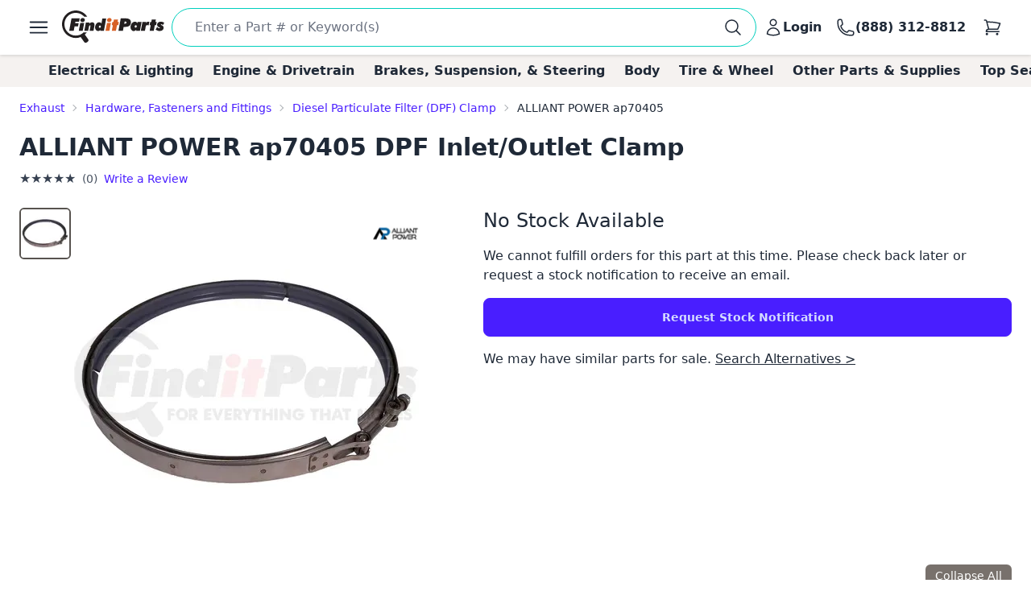

--- FILE ---
content_type: text/html; charset=utf-8
request_url: https://www.finditparts.com/products/13997031/alliant-power-ap70405
body_size: 40203
content:
<!DOCTYPE html>
<html lang="en" data-theme="fip_base_theme">
  <head>
    <title>Alliant Power ap70405 Diesel Particulate Filter (DPF) Clamp + Cross Reference | FinditParts</title>

<meta name="description" content="Alliant Power ap70405 DPF Inlet/Outlet Clamp ✓ Order now for same-day shipping on eligible purchases from FinditParts.com, America's online marketplace for heavy duty parts." />
<meta name="keywords" content="ap70405 ALLIANT POWER DPF Inlet/Outlet Clamp, heavy duty truck parts, medium duty, light duty, semi, transit, coach, bus, forklift" />


<meta charset="utf-8">
<meta http-equiv="Content-Type" content="text/html; charset=utf-8" />
<meta http-equiv="X-UA-Compatible" content="IE=edge">
<meta name="viewport" content="width=device-width, initial-scale=1">
<meta name="google-site-verification" content="x1JQ2CD6p5jOX_pUHZVyISnlZQlnpQn-kOsrNNF7Au0" />
<meta name="format-detection" content="telephone=no">
<meta name="turbo-cache-control" content="no-cache">

<meta property="asset-host" content="d2jocyn8o0ggnq.cloudfront.net" />
<meta property="is-bot" content="true" />
<meta property="is-mobile" content="false" />
<meta property="bot-cache-version" content="v1" />

  <link rel="canonical" href="https://www.finditparts.com/products/13997031/alliant-power-ap70405" />


<!-- DNS prefetching -->
<link rel="preconnect" href="https://d2jocyn8o0ggnq.cloudfront.net" crossorigin>
<link rel="dns-prefetch" href="https://d2jocyn8o0ggnq.cloudfront.net" />
<link rel="dns-prefetch" href="https://www.google-analytics.com">
<link rel="dns-prefetch" href="https://translate.google.com" />
<link rel="dns-prefetch" href="https://cdn.sweettooth.io" />
<link rel="dns-prefetch" href="https://web-analytics.smile.io" />
<link rel="dns-prefetch" href="https://d1stxfv94hrhia.cloudfront.net" />

<link rel="icon" type="image/x-icon" href="//d2jocyn8o0ggnq.cloudfront.net/static-assets/favicon-1fa43079a4acf30e8a0685c11b738c89f12456930935d4089bdcd80038b79d1d.ico" />
<link rel="apple-touch-icon" sizes="180x180" href="//d2jocyn8o0ggnq.cloudfront.net/apple-touch-icon.png">

<meta name="csrf-param" content="authenticity_token" />
<meta name="csrf-token" content="abB6RXfhsMVrz9t5l_KeV3ky8nwfNomQWjQbP_d_AmG3rQEfDTsf1ZEnDuYbhFpeh57RQlS6mh2lI8nfNK9bJw" />

    <link rel="stylesheet" href="//d2jocyn8o0ggnq.cloudfront.net/static-assets/tailwind-77cc3633364b75b65e6415b85f5ce32b7f97c2eb19a029f2afe941e262dee076.css" media="all" class="tailwind-css-asset" />
    <link rel="stylesheet" href="//d2jocyn8o0ggnq.cloudfront.net/static-assets/layout/modal-027e4de6d47cc9d00de33eb859b16b40f943c0fbb976e8f23ae3c4f04be0052d.css" media="all" />
    <link rel="stylesheet" href="//d2jocyn8o0ggnq.cloudfront.net/static-assets/jalert-812d497985ac5f4f6c1ffc5bfaa344270f8a76e3dc91cc2b884b45adf76d0767.css" media="all" />

<script type="application/ld+json">[{"@context":"http://schema.org/","@type":"Product","name":"Alliant Power ap70405 DPF Inlet/Outlet Clamp","model":"ap70405","image":"https://db73q1dut0rlp.cloudfront.net/eyJ3aWR0aCI6NDM1LCJoZWlnaHQiOjQzNSwiZml0IjoiY29udGFpbiIsIndhdGVybWFya2VkIjp0cnVlLCJrZXkiOiJhc3NldHMvaW1hZ2VzLzE0NzQwNzM2L3Byb2R1Y3QvNGE2N2RmZTA0ZDUxMmE3MTU0NjU5MGMwZmJkYzc5ODEuanBnIiwidmVyc2lvbiI6Mn0=.jpg?s=511feffcb1e1075ef81519d6e0f2da5ed183bee86679bc2cb5fbd2ef480cf8ba","mpn":"ap70405","sku":"ap70405","manufacturer":[{"@type":"Organization","name":"Alliant Power"}],"brand":[{"@type":"Brand","name":"Alliant Power"}],"offers":{"@type":"Offer","url":"https://www.finditparts.com/products/13997031/alliant-power-ap70405","priceCurrency":"USD","price":0.0,"priceValidUntil":"2027-01-20","itemCondition":"http://schema.org/NewCondition","availability":"http://schema.org/OutOfStock","seller":{"@type":"Organization","name":"FinditParts"}},"gtin":"00843497106547"}]</script>
  <meta property="og:title" content="Alliant Power ap70405 Diesel Particulate Filter (DPF) Clamp + Cross Reference | FinditParts" />
  <meta property="og:description" content="Alliant Power ap70405 DPF Inlet/Outlet Clamp ✓ Order now for same-day shipping on eligible purchases from FinditParts.com, America&#39;s online marketplace for heavy duty parts." />
  <meta property="og:url" />
  <meta property="og:image" content="https://db73q1dut0rlp.cloudfront.net/eyJ3aWR0aCI6NDM1LCJoZWlnaHQiOjQzNSwiZml0IjoiY29udGFpbiIsIndhdGVybWFya2VkIjp0cnVlLCJrZXkiOiJhc3NldHMvaW1hZ2VzLzE0NzQwNzM2L3Byb2R1Y3QvNGE2N2RmZTA0ZDUxMmE3MTU0NjU5MGMwZmJkYzc5ODEuanBnIiwidmVyc2lvbiI6Mn0=.jpg?s=511feffcb1e1075ef81519d6e0f2da5ed183bee86679bc2cb5fbd2ef480cf8ba" />
  <meta property="og:price:amount" />
  <meta property="og:price:currency" />
  <meta property="product:brand" content="ALLIANT POWER" />
  <meta property="product:availability" content="out of stock" />
  <meta property="product:condition" content="new" />
  <meta property="product:price:amount" />
  <meta property="product:price:currency" />
  <meta property="product:retailer_item_id" content="13997031" />
  <meta property="og:site_name" content="FinditParts" />
  <meta property="og:type" content="product" />

  <meta name="twitter:card" content="summary">
  <meta name="twitter:site" content="@finditparts">



  <link rel="stylesheet" href="//d2jocyn8o0ggnq.cloudfront.net/static-assets/baguetteBox-6866b72e9a74285ad349cc147596a63a63992b050ad4a0f822d63d2247149527.css" media="all" />
  <link rel="stylesheet" href="//d2jocyn8o0ggnq.cloudfront.net/static-assets/products/sliders-9908c8edd79163d82070f178f8d22359a14575d69beb6c150b32b7dd1ffccb79.css" media="all" />
  <link rel="stylesheet" href="//d2jocyn8o0ggnq.cloudfront.net/static-assets/jalert-812d497985ac5f4f6c1ffc5bfaa344270f8a76e3dc91cc2b884b45adf76d0767.css" media="all" />

  <style>
    @media (min-width: 767px) {
      #back_to_top_scrolled_button {
        display: none !important;
      }
    }

    @media (max-width: 767px) {
      .mobile-hidden {
        display: none !important;
      }

      .mobile-flex {
        display: flex !important;
      }

      .mobile-block {
        display: block !important;
      }

      .mobile-inline {
        display: inline !important;
      }

      .details-link {
        display: inline !important;
      }

      .under_order_form > div:last-child {
        margin-left: 0 !important;
      }

      .expand_collapse_header_button {
        display: none;
      }

      .collapse-fits {
        column-count: 1 !important;
      }
    }

    .under_order_form > div:first-child {
      width: 180px;
    }

    .under_order_form > div:last-child {
      width: 100%;
      margin-left: 37px;
    }

    .order_form_tiles .glyphicon {
      display: none !important;
    }

    .order_form_tiles svg {
      flex-shrink: 0;
      /* margin-top: 4px;*/
    }

    .details-link {
      text-transform: capitalize;
      text-decoration: underline;
      display: block;
    }

    .cutoff_message em {
      font-style: normal;
      font-weight: bold;
    }

    .active-thumbnail {
      border: 2px solid #57534f;
    }

    .product_description_container h2,
    .product_description_container h3,
    .product_description_container h4,
    .product_description_container h5,
    .product_description_container h6 {
      font-weight: bold;
      font-size: 16px;
      margin-top: 12px;
      margin-bottom: 6px;
    }

    .product_description_container h2:first-child,
    .product_description_container h3:first-child,
    .product_description_container h4:first-child,
    .product_description_container h5:first-child,
    .product_description_container h6:first-child {
      margin-top: 0;
    }

    .product_description_container strong {
      font-weight: bold;
    }

    .product_description_container p,
    .product_description_container ul {
      margin-bottom: 15px;
    }

    .product_description__row {
      margin: 0;
    }

    .product_description__row + .product_description__row {
      margin-top: 15px;
    }

    .product_description__row table + h5 {
    }

    .product_description__row > *:last-child {
      margin-bottom: 15px;
    }

    .product_description_container table {
      width: auto;
      border-collapse: collapse;
      border-radius: 6px;
      border-style: hidden;
      box-shadow: 0 0 0 1px #ddd inset;
      margin-bottom: 10px;
    }

    .product_description_container table.table-dark-headers th {
      background: #333;
      color: white;
    }

    .product_description_container table td,
    .product_description_container table th {
      border-bottom: 1px solid #ddd;
      border-top: none;
    }

    .product_description_container table td + td,
    .product_description_container table th + th {
      border-left: 1px solid #ddd;
    }

    .product_description_container table td:first-child {
      font-weight: 500;
      width: 33%;
    }

    /*.product_description_container table.table td:last-child {
      width: 100%;
    }*/

    .product_description_container table tr:last-child > td {
      border-bottom: none;
    }

    .product_description_container table th:first-child {
      border-top-left-radius: 6px;
      overflow: hidden;
    }

    .product_description_container table th:last-child {
      border-top-right-radius: 6px;
      overflow: hidden;
    }

    .product_description_container table tr:last-child {
      border-bottom-left-radius: 6px;
      border-bottom-right-radius: 6px;
      overflow: hidden;
    }

    .product_description_container table>thead>tr>th,
    .product_description_container table>tbody>tr>th,
    .product_description_container table>tfoot>tr>th,
    .product_description_container table>thead>tr>td,
    .product_description_container table>tbody>tr>td,
    .product_description_container table>tfoot>tr>td {
      padding: 8px;
      line-height: 1.42857143;
      vertical-align: top;
      border-top: 1px solid #ddd;
    }

    .product_description_container table tr:nth-child(even) {
      background-color: #F5F2F150;
      box-shadow: 1px 0 0 0 #ddd inset, -1px 0 0 0 #ddd inset;
    }

    .collapse_arrow_button:hover {

    }

    .collapsed .collapse_arrow_button svg {
      transform: rotate(180deg);
    }

    [class*="collapse-"] {
      overflow: hidden;
      transition: max-height 0.3s ease-out;
    }

    [class*="collapse-"]:not(.collapsed-section) {
      margin-bottom: 15px;
    }

    .collapsed-section {
      display: none !important;
    }

    p:empty {
      display: none;
    }

    .collapse-fits {
      column-count: 3;
      column-gap: 20px;
    }

    .collapse-fits:not(.collapsed-section) {
      margin-bottom: 15px;
    }

    .collapse-customer-reviews p {
      margin-bottom: 5px;
    }

    .customer_review__rating {
      font-size: 18px;
    }

    .product_description__row .cross-reference-list li a {
      color: #cf3201;
      border-color: currentColor;
    }

    h4.product-slider-title {
      font-size: 18px;
      font-weight: 500;
    }

    h4.product-slider-title a {
      font-size: 14px;
    }

    #pdpexp-360-mobile #product_page__360_thumbnail {
      margin-right: 0;
    }
  </style>



<script>
//<![CDATA[

  window.dataLayer = window.dataLayer || [];

//]]>
</script>
  <script>
//<![CDATA[

    console.debug("Skipping analytics for bot")
    window.posthog = window.posthog || {
      capture: () => {},
      identify: () => {},
      alias: () => {},
      reset: () => {},
      group: () => {},
      isFeatureEnabled: () => false,
      onFeatureFlags: () => {},
      reloadFeatureFlags: () => {},
    };

//]]>
</script>
  </head>
  <body>
      <script>(function(w,d,u){w.readyQ=[];w.bindReadyQ=[];function p(x,y){if(x=="ready"){w.bindReadyQ.push(y);}else{w.readyQ.push(x);}};var a={ready:p,bind:p};w.$=(w.Zepto)=function(f){if(f===d||f===u){return a}else{p(f)}}})(window,document)</script>

    <!-- Top Nav -->
<nav class="fip_header sticky top-0 bg-white shadow-[rgba(0,0,0,0.15)_0px_0.5px_4px_0px] z-[100]">
    <div class="max-w-7xl mx-auto px-0 md:px-12 xl:px-6 justify-between flex w-full min-h-16 items-center py-2">
        <label for="sidebar-drawer"  class="daisy-btn daisy-btn-circle daisy-btn-ghost px-2">
            <svg xmlns="http://www.w3.org/2000/svg" fill="none" viewBox="0 0 24 24" stroke-width="1.5" stroke="currentColor" class="w-8 h-8">
                <path stroke-linecap="round" stroke-linejoin="round" d="M3.75 6.75h16.5M3.75 12h16.5m-16.5 5.25h16.5" />
            </svg>
        </label>
        <a href="/" class="fip_header__fip_logo" aria-label="FinditParts Home">
            <button class="daisy-btn daisy-btn-link px-1 mr-1 no-animation" aria-label="FinditParts Home">
                <img alt="FinditParts Logo" class="h-10 md:block hidden" src="//d2jocyn8o0ggnq.cloudfront.net/static-assets/frontend/finditparts_logo_large-6b924bd65f6921c676abbb116a76133c65e373c410cce6bcdfeb5fa3ad10b164.svg" />
                <img alt="FinditParts Logo" class="h-10 md:hidden block min-w-[46px]" src="//d2jocyn8o0ggnq.cloudfront.net/static-assets/frontend/finditparts_logo_small-7ea5ebcbd8a83f863d1835ed8a7f8dc2169f652509ef7f2cd30b8b3a093ddf2b.svg" />
            </button>
        </a>
        <div class="fip_header__search flex-grow min-w-0 py-[2px]">
            <form class="simple_form fip_header__search_form  daisy-input daisy-input-bordered daisy-input-accent flex items-center gap-2 rounded-full w-full" data-turbo-action="advance" role="search" onsubmit="window.fip.search.closeAutoSuggest();" action="/search" accept-charset="UTF-8" method="get"><input name="utf8" type="hidden" value="&#x2713;" autocomplete="off" />
                <input name="s" class="fip_header__search_input flex-grow overflow-hidden border-none focus:ring-0 max-w-full w-full" placeholder="Enter a Part # or Keyword(s)" autocomplete="off" autocorrect="off" autocapitalize="off" spellcheck="false" aria-label="Search" onfocus="var tempValue=this.value; this.value=&#39;&#39;; this.value=tempValue;" type="search" id="searcher_s" />
                
                <input type="hidden" name="aggs" id="aggs" value="1" autocomplete="off" />
                <input type="hidden" name="ioos" id="ioos" value="1" autocomplete="off" />
                <input type="hidden" name="strict_phrase" id="strict_phrase" value="1" autocomplete="off" />
                <button name="button" type="submit" class="fip_header__search_form_button" aria-label="Perform Search">
                  <svg xmlns="http://www.w3.org/2000/svg" fill="none" viewBox="0 0 24 24" stroke-width="1.5" stroke="currentColor" class="w-6 h-6 flex-shrink-0">
                    <path stroke-linecap="round" stroke-linejoin="round" 
                        d="m21 21-5.197-5.197m0 0A7.5 7.5 0 1 0 5.196 5.196a7.5 7.5 0 0 0 10.607 10.607Z">
                    </path>
                    </svg>
</button></form>            <div class="fip_header__search_results max-w-7xl !mx-auto justify-self-center align-self-center overflow-y-hidden" id="autosuggest"></div>
        </div>
            <a aria-label="Login" id="account_button" href="/login">
                <button class="daisy-btn daisy-btn-ghost font-bold text-base hover:text-primary hover:bg-transparent px-2 no-animation" aria-label="Your Account">
                    <svg xmlns="http://www.w3.org/2000/svg" fill="none" viewBox="0 0 24 24" stroke-width="1.5" stroke="currentColor" class="w-6 h-6">
                        <path stroke-linecap="round" stroke-linejoin="round"
                            d="M15.75 6a3.75 3.75 0 1 1-7.5 0 3.75 3.75 0 0 1 7.5 0ZM4.501 20.118a7.5 7.5 0 0 1 14.998 0A17.933 17.933 0 0 1 12 21.75c-2.676 0-5.216-.584-7.499-1.632Z">
                        </path>
                    </svg>
                    <span class="lg:inline hidden">Login</span>
                </button>
</a>        <a href="tel:8883128812" id="call_button" aria-label="Call FinditParts">
            <button class="daisy-btn daisy-btn-ghost font-bold text-base hover:text-primary hover:bg-transparent px-2 no-animation" aria-label="Call FinditParts">
                <svg xmlns="http://www.w3.org/2000/svg" fill="none" viewBox="0 0 24 24" stroke-width="1.5" stroke="currentColor" class="w-6 h-6">
                    <path stroke-linecap="round" stroke-linejoin="round"
                        d="M2.25 6.75c0 8.284 6.716 15 15 15h2.25a2.25 2.25 0 0 0 2.25-2.25v-1.372c0-.516-.351-.966-.852-1.091l-4.423-1.106c-.44-.11-.902.055-1.173.417l-.97 1.293c-.282.376-.769.542-1.21.38a12.035 12.035 0 0 1-7.143-7.143c-.162-.441.004-.928.38-1.21l1.293-.97c.363-.271.527-.734.417-1.173L6.963 3.102a1.125 1.125 0 0 0-1.091-.852H4.5A2.25 2.25 0 0 0 2.25 4.5v2.25Z">
                    </path>
                </svg>
                <span class="lg:inline hidden">(888) 312-8812</span>
            </button>
        </a>
        <a aria-label="Cart" href="/cart">
            <button class="fip_header__cart_button daisy-btn daisy-btn-circle daisy-btn-ghost px-2 relative no-animation max-h-min" aria-label="Your Cart">
                <svg xmlns="http://www.w3.org/2000/svg" fill="none" viewBox="0 0 24 24" stroke-width="1.5" stroke="currentColor" class="w-6 h-6">
                    <path stroke-linecap="round" stroke-linejoin="round"
                        d="M2.25 3h1.386c.51 0 .955.343 1.087.835l.383 1.437M7.5 14.25a3 3 0 0 0-3 3h15.75m-12.75-3h11.218c1.121-2.3 2.1-4.684 2.924-7.138a60.114 60.114 0 0 0-16.536-1.84M7.5 14.25 5.106 5.272M6 20.25a.75.75 0 1 1-1.5 0 .75.75 0 0 1 1.5 0Zm12.75 0a.75.75 0 1 1-1.5 0 .75.75 0 0 1 1.5 0Z">
                    </path>
                </svg>
                <span class="fip_header__cart_count absolute top-1 right-0 bg-red-500 text-white text-xs rounded-full px-1.5">
                    
                </span>
            </button>
        </a>
</a>    </div>
</nav>

<!-- Sidebar/Drawer -->
<div class="fip_header__menu_container daisy-drawer z-[100]">
    <input id="sidebar-drawer" type="checkbox" class="daisy-drawer-toggle" />
    <div class="daisy-drawer-side">
        <label for="sidebar-drawer" aria-label="close sidebar" class="daisy-drawer-overlay"></label>
        <div id="main-menu" class="daisy-menu p-4 w-80 min-h-full bg-base-200 text-lg space-y-2">
            <a href="/" aria-label="FinditParts Home" class="pb-2">
                <button class="daisy-btn daisy-btn-link px-2 w-full no-animation">
                    <img alt="FinditParts Logo" class="w-2/3" src="//d2jocyn8o0ggnq.cloudfront.net/static-assets/frontend/finditparts_logo_large-6b924bd65f6921c676abbb116a76133c65e373c410cce6bcdfeb5fa3ad10b164.svg" />
                </button>
            </a>
            
            <button type="button" onclick="window.fip.headerV2.openSearch();">
                <span class="flex items-center justify-between text-primary hover:bg-neutral-content rounded px-4 py-2">
                    <span>Find a Part</span>
                    <svg xmlns="http://www.w3.org/2000/svg" fill="none" viewBox="0 0 24 24" stroke-width="1.5" stroke="currentColor" class="h-5 w-5">
                        <path stroke-linecap="round" stroke-linejoin="round" d="m8.25 4.5 7.5 7.5-7.5 7.5" />
                    </svg>
                </span>
            </button>
            <a class="flex items-center justify-between text-primary hover:bg-neutral-content rounded px-4 py-2" href="/t/2/manufacturer/">
                <span>Shop by Manufacturer</span>
                <svg xmlns="http://www.w3.org/2000/svg" fill="none" viewBox="0 0 24 24" stroke-width="1.5" stroke="currentColor" class="h-5 w-5">
                    <path stroke-linecap="round" stroke-linejoin="round" d="m8.25 4.5 7.5 7.5-7.5 7.5" />
                </svg>
</a>            <a class="flex items-center justify-between text-primary hover:bg-neutral-content rounded px-4 py-2" href="/categories/">
                <span>Shop by Category</span>
                <svg xmlns="http://www.w3.org/2000/svg" fill="none" viewBox="0 0 24 24" stroke-width="1.5" stroke="currentColor" class="h-5 w-5">
                    <path stroke-linecap="round" stroke-linejoin="round" d="m8.25 4.5 7.5 7.5-7.5 7.5" />
                </svg>
</a>                <a class="flex items-center justify-between text-primary hover:bg-neutral-content rounded px-4 py-2" href="/fits/">
                <span>Shop by Truck</span>
                <svg xmlns="http://www.w3.org/2000/svg" fill="none" viewBox="0 0 24 24" stroke-width="1.5" stroke="currentColor" class="h-5 w-5">
                    <path stroke-linecap="round" stroke-linejoin="round" d="m8.25 4.5 7.5 7.5-7.5 7.5" />
                </svg>
</a>            <div class="daisy-divider"></div>
            <a class="flex items-center justify-between text-primary hover:bg-neutral-content rounded px-4 py-2" href="/orders/lookup">
                <span>Track/Return Order</span>
                <svg xmlns="http://www.w3.org/2000/svg" fill="none" viewBox="0 0 24 24" stroke-width="1.5" stroke="currentColor" class="h-5 w-5">
                    <path stroke-linecap="round" stroke-linejoin="round" d="m8.25 4.5 7.5 7.5-7.5 7.5" />
                </svg>
</a>            <a class="flex items-center justify-between text-primary hover:bg-neutral-content rounded px-4 py-2" href="/contact">
                <span>Contact Us</span>
                <svg xmlns="http://www.w3.org/2000/svg" fill="none" viewBox="0 0 24 24" stroke-width="1.5" stroke="currentColor" class="h-5 w-5">
                    <path stroke-linecap="round" stroke-linejoin="round" d="m8.25 4.5 7.5 7.5-7.5 7.5" />
                </svg>
</a>            <a class="flex items-center justify-between text-primary hover:bg-neutral-content rounded px-4 py-2" href="/about">
                <span>About FinditParts</span>
                <svg xmlns="http://www.w3.org/2000/svg" fill="none" viewBox="0 0 24 24" stroke-width="1.5" stroke="currentColor" class="h-5 w-5">
                    <path stroke-linecap="round" stroke-linejoin="round" d="m8.25 4.5 7.5 7.5-7.5 7.5" />
                </svg>
</a>
                <a class="flex items-center justify-between text-primary hover:bg-neutral-content rounded px-4 py-2" href="/pro">
                    <span>Join FinditParts Pro</span>
                    <svg xmlns="http://www.w3.org/2000/svg" fill="none" viewBox="0 0 24 24" stroke-width="1.5" stroke="currentColor" class="h-5 w-5">
                        <path stroke-linecap="round" stroke-linejoin="round" d="m8.25 4.5 7.5 7.5-7.5 7.5" />
                    </svg>
</a>
            <a href="#" id="news-toggle" class="flex items-center justify-between text-primary hover:bg-neutral-content rounded px-4 py-2">
                Industry News & Insights
                <svg xmlns="http://www.w3.org/2000/svg" fill="none" viewBox="0 0 24 24" stroke-width="1.5" stroke="currentColor" class="h-5 w-5">
                    <path stroke-linecap="round" stroke-linejoin="round" d="m8.25 4.5 7.5 7.5-7.5 7.5" />
                </svg>
            </a>

            <div class="daisy-divider"></div>
            <p class="px-4">Need help? We're here!</p>
            <a href="tel:888-312-8812" class="flex items-center justify-between text-primary hover:bg-neutral-content rounded px-4 py-2">
                (888) 312-8812
                <svg xmlns="http://www.w3.org/2000/svg" fill="none" viewBox="0 0 24 24" stroke-width="1.5" stroke="currentColor" class="w-6 h-6">
                    <path stroke-linecap="round" stroke-linejoin="round"
                        d="M2.25 6.75c0 8.284 6.716 15 15 15h2.25a2.25 2.25 0 0 0 2.25-2.25v-1.372c0-.516-.351-.966-.852-1.091l-4.423-1.106c-.44-.11-.902.055-1.173.417l-.97 1.293c-.282.376-.769.542-1.21.38a12.035 12.035 0 0 1-7.143-7.143c-.162-.441.004-.928.38-1.21l1.293-.97c.363-.271.527-.734.417-1.173L6.963 3.102a1.125 1.125 0 0 0-1.091-.852H4.5A2.25 2.25 0 0 0 2.25 4.5v2.25Z">
                    </path>
                </svg>
            </a>
            <div class="daisy-divider"></div>
                <a class="flex items-center justify-between text-primary hover:bg-neutral-content rounded px-4 py-2" href="/login">
                    <span>Login</span>
                    <svg xmlns="http://www.w3.org/2000/svg" fill="none" viewBox="0 0 24 24" stroke-width="1.5" stroke="currentColor" class="h-5 w-5">
                        <path stroke-linecap="round" stroke-linejoin="round" d="m8.25 4.5 7.5 7.5-7.5 7.5" />
                    </svg>
</a>                <a class="flex items-center justify-between text-primary hover:bg-neutral-content rounded px-4 py-2" href="/signup">
                    <span>Signup</span>
                    <svg xmlns="http://www.w3.org/2000/svg" fill="none" viewBox="0 0 24 24" stroke-width="1.5" stroke="currentColor" class="h-5 w-5">
                        <path stroke-linecap="round" stroke-linejoin="round" d="m8.25 4.5 7.5 7.5-7.5 7.5" />
                    </svg>
</a>        </div>

        <div id="news-submenu" class="hidden daisy-menu p-4 w-80 min-h-full bg-base-200 text-lg space-y-2">
            <a href="#" id="back-to-main" class="flex items-center justify-between text-primary hover:bg-neutral-content rounded px-4 py-2">
                <svg xmlns="http://www.w3.org/2000/svg" fill="none" viewBox="0 0 24 24" stroke-width="1.5" stroke="currentColor" class="h-5 w-5">
                    <path stroke-linecap="round" stroke-linejoin="round" d="m15.75 19.5-7.5-7.5 7.5-7.5" />
                </svg>
                Back to Main Menu
            </a>
            <div class="daisy-divider"></div>
            <a class="flex items-center justify-between text-primary hover:bg-neutral-content rounded px-4 py-2" href="/blog/average-truck-driver-salary">Average Truck Driver Salaries</a>
            <a class="flex items-center justify-between text-primary hover:bg-neutral-content rounded px-4 py-2" href="/blog/are-truck-stops-safe">Truck Stop Safety</a>
            <a class="flex items-center justify-between text-primary hover:bg-neutral-content rounded px-4 py-2" href="/blog/dangerous-truck-roads">Dangerous Truck Roads</a>
            <a class="flex items-center justify-between text-primary hover:bg-neutral-content rounded px-4 py-2" href="/blog/safe-driving-around-semi-trucks">Safe Driving Around Semi Trucks</a>
            <a class="flex items-center justify-between text-primary hover:bg-neutral-content rounded px-4 py-2" href="/blog/truck-accident-statistics">Truck Accident Statistics</a>
            <a class="flex items-center justify-between text-primary hover:bg-neutral-content rounded px-4 py-2" href="/blog/categories/semi-truck-repair-maintenance">Semi Truck Repair &amp; Maintenance</a>
            <a class="flex items-center justify-between text-primary hover:bg-neutral-content rounded px-4 py-2" href="/blog/categories/trucking-business-tips">Trucking Business Tips</a>
            <a class="font-semibold flex items-center justify-between text-primary hover:bg-neutral-content rounded px-4 py-2 fip_header__menu_item__all_articles" href="/blog">View All Articles &rarr;</a>
        </div>
    </div>
</div>

<!-- Categories -->
<div class="bg-fip-gray fip_secondary_header categories">
        <div class="fip_secondary_header__container w-full md:max-w-7xl mx-auto flex py-2 px-0 md:px-8 text-base font-semibold overflow-x-auto items-center justify-between relative h-full">
                <a class="ml-4 hover:text-primary whitespace-nowrap px-3 top_seller_category_link" data-target-top-seller-permalink="electrical-lighting" data-turbo="false" href="/top-sellers/electrical-lighting">Electrical &amp; Lighting</a>
                <a class=" hover:text-primary whitespace-nowrap px-3 top_seller_category_link" data-target-top-seller-permalink="engine-drivetrain" data-turbo="false" href="/top-sellers/engine-drivetrain">Engine &amp; Drivetrain</a>
                <a class=" hover:text-primary whitespace-nowrap px-3 top_seller_category_link" data-target-top-seller-permalink="brakes-suspension-steering" data-turbo="false" href="/top-sellers/brakes-suspension-steering">Brakes, Suspension, &amp; Steering</a>
                <a class=" hover:text-primary whitespace-nowrap px-3 top_seller_category_link" data-target-top-seller-permalink="body" data-turbo="false" href="/top-sellers/body">Body</a>
                <a class=" hover:text-primary whitespace-nowrap px-3 top_seller_category_link" data-target-top-seller-permalink="tire-wheel" data-turbo="false" href="/top-sellers/tire-wheel">Tire &amp; Wheel</a>
                <a class=" hover:text-primary whitespace-nowrap px-3 top_seller_category_link" data-target-top-seller-permalink="other-parts-supplies" data-turbo="false" href="/top-sellers/other-parts-supplies">Other Parts &amp; Supplies</a>
            <a class="mr-4 hover:text-primary whitespace-nowrap px-3 top_seller_category_link" data-target-top-seller-permalink="demand-driven" data-turbo="false" href="/d">Top Searches</a>
        </div>
      <div class="top_seller_sub_categories z-50" data-top-seller-permalink="electrical-lighting" style="display:none;">
        <div class="container">
            <section>
              <a data-turbo="false" class="sub-category-link text-primary hover:underline" href="/categories/electrical-lighting-and-body/">Electrical, Lighting and Body</a>
              <ul class="list-unstyled">
                  <li>
                    <a data-category="Air Bag System" data-turbo="false" class="text-primary hover:underline" href="/categories/electrical-lighting-and-body/air-bag-system/">
                      <span>Air Bag System</span>
</a>                  </li>
                  <li>
                    <a data-category="Anti-Theft System" data-turbo="false" class="text-primary hover:underline" href="/categories/electrical-lighting-and-body/anti-theft-system/">
                      <span>Anti-Theft System</span>
</a>                  </li>
                  <li>
                    <a data-category="Body Actuators and Motors" data-turbo="false" class="text-primary hover:underline" href="/categories/electrical-lighting-and-body/body-actuators-and-motors/">
                      <span>Body Actuators and Motors</span>
</a>                  </li>
                  <li>
                    <a data-category="Brackets, Flanges and Hangers" data-turbo="false" class="text-primary hover:underline" href="/categories/electrical-lighting-and-body/brackets-flanges-and-hangers/">
                      <span>Brackets, Flanges and Hangers</span>
</a>                  </li>
                  <li>
                    <a data-category="Control Modules" data-turbo="false" class="text-primary hover:underline" href="/categories/electrical-lighting-and-body/control-modules/">
                      <span>Control Modules</span>
</a>                  </li>
                  <li>
                    <a data-category="Electrical Connectors" data-turbo="false" class="text-primary hover:underline" href="/categories/electrical-lighting-and-body/electrical-connectors/">
                      <span>Electrical Connectors</span>
                        <span class="font-bold bg-yellow-400 p-0.5 text-black text-xs">TOP SELLER</span>
</a>                  </li>
                  <li>
                    <a data-category="Electrical Sockets" data-turbo="false" class="text-primary hover:underline" href="/categories/electrical-lighting-and-body/electrical-sockets/">
                      <span>Electrical Sockets</span>
</a>                  </li>
                  <li>
                    <a data-category="Flasher Units, Fuses, and Circuit Breakers" data-turbo="false" class="text-primary hover:underline" href="/categories/electrical-lighting-and-body/flasher-units-fuses-and-circuit-breakers/">
                      <span>Flasher Units, Fuses, and Circuit Breakers</span>
</a>                  </li>
                  <li>
                    <a data-category="Fuel Storage" data-turbo="false" class="text-primary hover:underline" href="/categories/electrical-lighting-and-body/fuel-storage/">
                      <span>Fuel Storage</span>
</a>                  </li>
                  <li>
                    <a data-category="Gaskets and Sealing Systems" data-turbo="false" class="text-primary hover:underline" href="/categories/electrical-lighting-and-body/gaskets-and-sealing-systems/">
                      <span>Gaskets and Sealing Systems</span>
</a>                  </li>
                  <li>
                    <a data-category="Glass, Windows and Related Components" data-turbo="false" class="text-primary hover:underline" href="/categories/electrical-lighting-and-body/glass-windows-and-related-components/">
                      <span>Glass, Windows and Related Components</span>
</a>                  </li>
                  <li>
                    <a data-category="Hardware, Fasteners and Fittings" data-turbo="false" class="text-primary hover:underline" href="/categories/electrical-lighting-and-body/hardware-fasteners-and-fittings/">
                      <span>Hardware, Fasteners and Fittings</span>
</a>                  </li>
                  <li>
                    <a data-category="Interior" data-turbo="false" class="text-primary hover:underline" href="/categories/electrical-lighting-and-body/interior/">
                      <span>Interior</span>
</a>                  </li>
                  <li>
                    <a data-category="Lighting - Exterior" data-turbo="false" class="text-primary hover:underline" href="/categories/electrical-lighting-and-body/lighting-exterior/">
                      <span>Lighting - Exterior</span>
                        <span class="font-bold bg-yellow-400 p-0.5 text-black text-xs">TOP SELLER</span>
</a>                  </li>
                  <li>
                    <a data-category="Lighting - Instrumentation" data-turbo="false" class="text-primary hover:underline" href="/categories/electrical-lighting-and-body/lighting-instrumentation/">
                      <span>Lighting - Instrumentation</span>
</a>                  </li>
                  <li>
                    <a data-category="Lighting - Interior" data-turbo="false" class="text-primary hover:underline" href="/categories/electrical-lighting-and-body/lighting-interior/">
                      <span>Lighting - Interior</span>
</a>                  </li>
                  <li>
                    <a data-category="Mobile Multi-Media" data-turbo="false" class="text-primary hover:underline" href="/categories/electrical-lighting-and-body/mobile-multi-media/">
                      <span>Mobile Multi-Media</span>
</a>                  </li>
                  <li>
                    <a data-category="Power Outlets" data-turbo="false" class="text-primary hover:underline" href="/categories/electrical-lighting-and-body/power-outlets/">
                      <span>Power Outlets</span>
</a>                  </li>
                  <li>
                    <a data-category="Relays" data-turbo="false" class="text-primary hover:underline" href="/categories/electrical-lighting-and-body/relays/">
                      <span>Relays</span>
</a>                  </li>
                  <li>
                    <a data-category="Sensors" data-turbo="false" class="text-primary hover:underline" href="/categories/electrical-lighting-and-body/sensors/">
                      <span>Sensors</span>
</a>                  </li>
                  <li>
                    <a data-category="Steering Wheel" data-turbo="false" class="text-primary hover:underline" href="/categories/electrical-lighting-and-body/steering-wheel/">
                      <span>Steering Wheel</span>
</a>                  </li>
                  <li>
                    <a data-category="Switches, Solenoids and Actuators" data-turbo="false" class="text-primary hover:underline" href="/categories/electrical-lighting-and-body/switches-solenoids-and-actuators/">
                      <span>Switches, Solenoids and Actuators</span>
                        <span class="font-bold bg-yellow-400 p-0.5 text-black text-xs">TOP SELLER</span>
</a>                  </li>
                  <li>
                    <a data-category="Towing" data-turbo="false" class="text-primary hover:underline" href="/categories/electrical-lighting-and-body/towing/">
                      <span>Towing</span>
</a>                  </li>
                  <li>
                    <a data-category="Trunk Lid and Compartment" data-turbo="false" class="text-primary hover:underline" href="/categories/electrical-lighting-and-body/trunk-lid-and-compartment/">
                      <span>Trunk Lid and Compartment</span>
</a>                  </li>
                  <li>
                    <a data-category="Warning Buzzers" data-turbo="false" class="text-primary hover:underline" href="/categories/electrical-lighting-and-body/warning-buzzers/">
                      <span>Warning Buzzers</span>
</a>                  </li>
                  <li>
                    <a data-category="Wire, Cable and Related Components" data-turbo="false" class="text-primary hover:underline" href="/categories/electrical-lighting-and-body/wire-cable-and-related-components/">
                      <span>Wire, Cable and Related Components</span>
</a>                  </li>
              </ul>
            </section>
            <section>
              <a data-turbo="false" class="sub-category-link text-primary hover:underline" href="/categories/electrical-charging-and-starting/">Electrical, Charging and Starting</a>
              <ul class="list-unstyled">
                  <li>
                    <a data-category="Alternator / Generator and Related Components" data-turbo="false" class="text-primary hover:underline" href="/categories/electrical-charging-and-starting/alternator-generator-and-related-components/">
                      <span>Alternator / Generator and Related Components</span>
</a>                  </li>
                  <li>
                    <a data-category="Battery and Related Components" data-turbo="false" class="text-primary hover:underline" href="/categories/electrical-charging-and-starting/battery-and-related-components/">
                      <span>Battery and Related Components</span>
</a>                  </li>
                  <li>
                    <a data-category="Bearings" data-turbo="false" class="text-primary hover:underline" href="/categories/electrical-charging-and-starting/bearings/">
                      <span>Bearings</span>
</a>                  </li>
                  <li>
                    <a data-category="Brackets, Flanges and Hangers" data-turbo="false" class="text-primary hover:underline" href="/categories/electrical-charging-and-starting/brackets-flanges-and-hangers/">
                      <span>Brackets, Flanges and Hangers</span>
</a>                  </li>
                  <li>
                    <a data-category="Bushings" data-turbo="false" class="text-primary hover:underline" href="/categories/electrical-charging-and-starting/bushings/">
                      <span>Bushings</span>
</a>                  </li>
                  <li>
                    <a data-category="Hardware, Fasteners and Fittings" data-turbo="false" class="text-primary hover:underline" href="/categories/electrical-charging-and-starting/hardware-fasteners-and-fittings/">
                      <span>Hardware, Fasteners and Fittings</span>
</a>                  </li>
                  <li>
                    <a data-category="Lighting - Exterior" data-turbo="false" class="text-primary hover:underline" href="/categories/electrical-charging-and-starting/lighting-exterior/">
                      <span>Lighting - Exterior</span>
                        <span class="font-bold bg-yellow-400 p-0.5 text-black text-xs">TOP SELLER</span>
</a>                  </li>
                  <li>
                    <a data-category="Relays" data-turbo="false" class="text-primary hover:underline" href="/categories/electrical-charging-and-starting/relays/">
                      <span>Relays</span>
</a>                  </li>
                  <li>
                    <a data-category="Starter and Related Components" data-turbo="false" class="text-primary hover:underline" href="/categories/electrical-charging-and-starting/starter-and-related-components/">
                      <span>Starter and Related Components</span>
</a>                  </li>
                  <li>
                    <a data-category="Switches, Solenoids and Actuators" data-turbo="false" class="text-primary hover:underline" href="/categories/electrical-charging-and-starting/switches-solenoids-and-actuators/">
                      <span>Switches, Solenoids and Actuators</span>
                        <span class="font-bold bg-yellow-400 p-0.5 text-black text-xs">TOP SELLER</span>
</a>                  </li>
                  <li>
                    <a data-category="Voltage Regulator" data-turbo="false" class="text-primary hover:underline" href="/categories/electrical-charging-and-starting/voltage-regulator/">
                      <span>Voltage Regulator</span>
</a>                  </li>
              </ul>
            </section>
          <button class="close_categories_button daisy-btn daisy-btn-primary w-full no-animation" onclick="window.fip.headerV2.closeTopSellers();">Close</button>
        </div>
      </div>
      <div class="top_seller_sub_categories z-50" data-top-seller-permalink="engine-drivetrain" style="display:none;">
        <div class="container">
            <section>
              <a data-turbo="false" class="sub-category-link text-primary hover:underline" href="/categories/engine/">Engine</a>
              <ul class="list-unstyled">
                  <li>
                    <a data-category="Engine Kits" data-turbo="false" class="text-primary hover:underline" href="/pai-engine-kits/">
                      <span>PAI Engine Kits</span>
                    </a>
                  </li>
                  <li>
                    <a data-category="Cylinder Block Components" data-turbo="false" class="text-primary hover:underline" href="/categories/engine/cylinder-block-components/">
                      <span>Cylinder Block Components</span>
                        <span class="font-bold bg-yellow-400 p-0.5 text-black text-xs">TOP SELLER</span>
</a>                  </li>
                  <li>
                    <a data-category="Filters" data-turbo="false" class="text-primary hover:underline" href="/categories/engine/filters/">
                      <span>Filters</span>
                        <span class="font-bold bg-yellow-400 p-0.5 text-black text-xs">TOP SELLER</span>
</a>                  </li>
                  <li>
                    <a data-category="Gaskets and Sealing Systems" data-turbo="false" class="text-primary hover:underline" href="/categories/engine/gaskets-and-sealing-systems/">
                      <span>Gaskets and Sealing Systems</span>
</a>                  </li>
                  <li>
                    <a data-category="Hardware, Fasteners and Fittings" data-turbo="false" class="text-primary hover:underline" href="/categories/engine/hardware-fasteners-and-fittings/">
                      <span>Hardware, Fasteners and Fittings</span>
</a>                  </li>
                  <li>
                    <a data-category="Valve Train Components" data-turbo="false" class="text-primary hover:underline" href="/categories/engine/valve-train-components/">
                      <span>Valve Train Components</span>
</a>                  </li>
              </ul>
            </section>
            <section>
              <a data-turbo="false" class="sub-category-link text-primary hover:underline" href="/categories/driveline-and-axles/">Driveline and Axles</a>
              <ul class="list-unstyled">
                  <li>
                    <a data-category="Bearings" data-turbo="false" class="text-primary hover:underline" href="/categories/driveline-and-axles/bearings/">
                      <span>Bearings</span>
</a>                  </li>
                  <li>
                    <a data-category="Differential" data-turbo="false" class="text-primary hover:underline" href="/categories/driveline-and-axles/differential/">
                      <span>Differential</span>
</a>                  </li>
                  <li>
                    <a data-category="Drive Shaft" data-turbo="false" class="text-primary hover:underline" href="/categories/driveline-and-axles/drive-shaft/">
                      <span>Drive Shaft</span>
</a>                  </li>
                  <li>
                    <a data-category="Gaskets and Sealing Systems" data-turbo="false" class="text-primary hover:underline" href="/categories/driveline-and-axles/gaskets-and-sealing-systems/">
                      <span>Gaskets and Sealing Systems</span>
</a>                  </li>
                  <li>
                    <a data-category="Hardware, Fasteners and Fittings" data-turbo="false" class="text-primary hover:underline" href="/categories/driveline-and-axles/hardware-fasteners-and-fittings/">
                      <span>Hardware, Fasteners and Fittings</span>
</a>                  </li>
                  <li>
                    <a data-category="Hubs and Related Components" data-turbo="false" class="text-primary hover:underline" href="/categories/driveline-and-axles/hubs-and-related-components/">
                      <span>Hubs and Related Components</span>
</a>                  </li>
                  <li>
                    <a data-category="Power Take Off (PTO) and Components" data-turbo="false" class="text-primary hover:underline" href="/categories/driveline-and-axles/power-take-off-pto-and-components/">
                      <span>Power Take Off (PTO) and Components</span>
</a>                  </li>
                  <li>
                    <a data-category="Service Kits" data-turbo="false" class="text-primary hover:underline" href="/categories/driveline-and-axles/service-kits/">
                      <span>Service Kits</span>
</a>                  </li>
                  <li>
                    <a data-category="Switches, Solenoids and Actuators" data-turbo="false" class="text-primary hover:underline" href="/categories/driveline-and-axles/switches-solenoids-and-actuators/">
                      <span>Switches, Solenoids and Actuators</span>
</a>                  </li>
                  <li>
                    <a data-category="Wheel Bearings, Seals, and Related Components" data-turbo="false" class="text-primary hover:underline" href="/categories/driveline-and-axles/wheel-bearings-seals-and-related-components/">
                      <span>Wheel Bearings, Seals, and Related Components</span>
</a>                  </li>
              </ul>
            </section>
            <section>
              <a data-turbo="false" class="sub-category-link text-primary hover:underline" href="/categories/air-and-fuel-delivery/">Air and Fuel Delivery</a>
              <ul class="list-unstyled">
                  <li>
                    <a data-category="Carburetion" data-turbo="false" class="text-primary hover:underline" href="/categories/air-and-fuel-delivery/carburetion/">
                      <span>Carburetion</span>
</a>                  </li>
                  <li>
                    <a data-category="Filters" data-turbo="false" class="text-primary hover:underline" href="/categories/air-and-fuel-delivery/filters/">
                      <span>Filters</span>
                        <span class="font-bold bg-yellow-400 p-0.5 text-black text-xs">TOP SELLER</span>
</a>                  </li>
                  <li>
                    <a data-category="Fuel Injection System and Related Components" data-turbo="false" class="text-primary hover:underline" href="/categories/air-and-fuel-delivery/fuel-injection-system-and-related-components/">
                      <span>Fuel Injection System and Related Components</span>
</a>                  </li>
                  <li>
                    <a data-category="Fuel Pumps and Related Components" data-turbo="false" class="text-primary hover:underline" href="/categories/air-and-fuel-delivery/fuel-pumps-and-related-components/">
                      <span>Fuel Pumps and Related Components</span>
</a>                  </li>
                  <li>
                    <a data-category="Fuel Storage" data-turbo="false" class="text-primary hover:underline" href="/categories/air-and-fuel-delivery/fuel-storage/">
                      <span>Fuel Storage</span>
</a>                  </li>
                  <li>
                    <a data-category="Gaskets and Sealing Systems" data-turbo="false" class="text-primary hover:underline" href="/categories/air-and-fuel-delivery/gaskets-and-sealing-systems/">
                      <span>Gaskets and Sealing Systems</span>
</a>                  </li>
                  <li>
                    <a data-category="Hardware, Fasteners and Fittings" data-turbo="false" class="text-primary hover:underline" href="/categories/air-and-fuel-delivery/hardware-fasteners-and-fittings/">
                      <span>Hardware, Fasteners and Fittings</span>
</a>                  </li>
                  <li>
                    <a data-category="Switches, Solenoids and Actuators" data-turbo="false" class="text-primary hover:underline" href="/categories/air-and-fuel-delivery/switches-solenoids-and-actuators/">
                      <span>Switches, Solenoids and Actuators</span>
</a>                  </li>
                  <li>
                    <a data-category="Turbocharger, Supercharger and Ram Air" data-turbo="false" class="text-primary hover:underline" href="/categories/air-and-fuel-delivery/turbocharger-supercharger-and-ram-air/">
                      <span>Turbocharger, Supercharger and Ram Air</span>
</a>                  </li>
              </ul>
            </section>
            <section>
              <a data-turbo="false" class="sub-category-link text-primary hover:underline" href="/categories/transmission/">Transmission</a>
              <ul class="list-unstyled">
                  <li>
                    <a data-category="Hardware, Fasteners and Fittings" data-turbo="false" class="text-primary hover:underline" href="/categories/transmission/hardware-fasteners-and-fittings/">
                      <span>Hardware, Fasteners and Fittings</span>
</a>                  </li>
                  <li>
                    <a data-category="Manual Transmission Components" data-turbo="false" class="text-primary hover:underline" href="/categories/transmission/manual-transmission-components/">
                      <span>Manual Transmission Components</span>
</a>                  </li>
                  <li>
                    <a data-category="Transmission Components" data-turbo="false" class="text-primary hover:underline" href="/categories/transmission/transmission-components/">
                      <span>Transmission Components</span>
</a>                  </li>
                  <li>
                    <a data-category="Transmission Hard Parts" data-turbo="false" class="text-primary hover:underline" href="/categories/transmission/transmission-hard-parts/">
                      <span>Transmission Hard Parts</span>
</a>                  </li>
              </ul>
            </section>
            <section>
              <a data-turbo="false" class="sub-category-link text-primary hover:underline" href="/categories/exhaust/">Exhaust</a>
              <ul class="list-unstyled">
                  <li>
                    <a data-category="Exhaust and Tail Pipes" data-turbo="false" class="text-primary hover:underline" href="/categories/exhaust/exhaust-and-tail-pipes/">
                      <span>Exhaust and Tail Pipes</span>
</a>                  </li>
                  <li>
                    <a data-category="Hardware, Fasteners and Fittings" data-turbo="false" class="text-primary hover:underline" href="/categories/exhaust/hardware-fasteners-and-fittings/">
                      <span>Hardware, Fasteners and Fittings</span>
</a>                  </li>
                  <li>
                    <a data-category="Mufflers" data-turbo="false" class="text-primary hover:underline" href="/categories/exhaust/mufflers/">
                      <span>Mufflers</span>
</a>                  </li>
              </ul>
            </section>
            <section>
              <a data-turbo="false" class="sub-category-link text-primary hover:underline" href="/categories/ignition/">Ignition</a>
              <ul class="list-unstyled">
              </ul>
            </section>
            <section>
              <a data-turbo="false" class="sub-category-link text-primary hover:underline" href="/categories/emission-control/">Emission Control</a>
              <ul class="list-unstyled">
                  <li>
                    <a data-category="Emission Components" data-turbo="false" class="text-primary hover:underline" href="/categories/emission-control/emission-components/">
                      <span>Emission Components</span>
</a>                  </li>
                  <li>
                    <a data-category="Sensors" data-turbo="false" class="text-primary hover:underline" href="/categories/emission-control/sensors/">
                      <span>Sensors</span>
</a>                  </li>
              </ul>
            </section>
            <section>
              <a data-turbo="false" class="sub-category-link text-primary hover:underline" href="/categories/belts-and-cooling/">Belts and Cooling</a>
              <ul class="list-unstyled">
                  <li>
                    <a data-category="Accessory Drive Belt System Components" data-turbo="false" class="text-primary hover:underline" href="/categories/belts-and-cooling/accessory-drive-belt-system-components/">
                      <span>Accessory Drive Belt System Components</span>
</a>                  </li>
                  <li>
                    <a data-category="Cooling Fan, Clutch and Motor" data-turbo="false" class="text-primary hover:underline" href="/categories/belts-and-cooling/cooling-fan-clutch-and-motor/">
                      <span>Cooling Fan, Clutch and Motor</span>
</a>                  </li>
                  <li>
                    <a data-category="Gaskets and Sealing Systems" data-turbo="false" class="text-primary hover:underline" href="/categories/belts-and-cooling/gaskets-and-sealing-systems/">
                      <span>Gaskets and Sealing Systems</span>
</a>                  </li>
                  <li>
                    <a data-category="Hardware, Fasteners and Fittings" data-turbo="false" class="text-primary hover:underline" href="/categories/belts-and-cooling/hardware-fasteners-and-fittings/">
                      <span>Hardware, Fasteners and Fittings</span>
</a>                  </li>
                  <li>
                    <a data-category="Hoses and Pipes" data-turbo="false" class="text-primary hover:underline" href="/categories/belts-and-cooling/hoses-and-pipes/">
                      <span>Hoses and Pipes</span>
</a>                  </li>
                  <li>
                    <a data-category="Radiators, Coolers and Related Components" data-turbo="false" class="text-primary hover:underline" href="/categories/belts-and-cooling/radiators-coolers-and-related-components/">
                      <span>Radiators, Coolers and Related Components</span>
</a>                  </li>
                  <li>
                    <a data-category="Thermostat and Housing" data-turbo="false" class="text-primary hover:underline" href="/categories/belts-and-cooling/thermostat-and-housing/">
                      <span>Thermostat and Housing</span>
</a>                  </li>
                  <li>
                    <a data-category="Water Pump and Related Components" data-turbo="false" class="text-primary hover:underline" href="/categories/belts-and-cooling/water-pump-and-related-components/">
                      <span>Water Pump and Related Components</span>
</a>                  </li>
              </ul>
            </section>
            <section>
              <a data-turbo="false" class="sub-category-link text-primary hover:underline" href="/categories/hvac/">HVAC</a>
              <ul class="list-unstyled">
                  <li>
                    <a data-category="A/C Clutch and Compressor" data-turbo="false" class="text-primary hover:underline" href="/categories/hvac/a-c-clutch-and-compressor/">
                      <span>A/C Clutch and Compressor</span>
</a>                  </li>
                  <li>
                    <a data-category="Air Heater Components" data-turbo="false" class="text-primary hover:underline" href="/categories/hvac/air-heater-components/">
                      <span>Air Heater Components</span>
</a>                  </li>
                  <li>
                    <a data-category="Filters" data-turbo="false" class="text-primary hover:underline" href="/categories/hvac/filters/">
                      <span>Filters</span>
                        <span class="font-bold bg-yellow-400 p-0.5 text-black text-xs">TOP SELLER</span>
</a>                  </li>
                  <li>
                    <a data-category="Hardware, Fasteners and Fittings" data-turbo="false" class="text-primary hover:underline" href="/categories/hvac/hardware-fasteners-and-fittings/">
                      <span>Hardware, Fasteners and Fittings</span>
</a>                  </li>
                  <li>
                    <a data-category="Hoses and Pipes" data-turbo="false" class="text-primary hover:underline" href="/categories/hvac/hoses-and-pipes/">
                      <span>Hoses and Pipes</span>
</a>                  </li>
                  <li>
                    <a data-category="Motors, Core, Case and Related Components" data-turbo="false" class="text-primary hover:underline" href="/categories/hvac/motors-core-case-and-related-components/">
                      <span>Motors, Core, Case and Related Components</span>
</a>                  </li>
                  <li>
                    <a data-category="Switches, Solenoids and Actuators" data-turbo="false" class="text-primary hover:underline" href="/categories/hvac/switches-solenoids-and-actuators/">
                      <span>Switches, Solenoids and Actuators</span>
</a>                  </li>
              </ul>
            </section>
          <button class="close_categories_button daisy-btn daisy-btn-primary w-full no-animation" onclick="window.fip.headerV2.closeTopSellers();">Close</button>
        </div>
      </div>
      <div class="top_seller_sub_categories z-50" data-top-seller-permalink="brakes-suspension-steering" style="display:none;">
        <div class="container">
            <section>
              <a data-turbo="false" class="sub-category-link text-primary hover:underline" href="/categories/suspension/">Suspension</a>
              <ul class="list-unstyled">
                  <li>
                    <a data-category="Alignment" data-turbo="false" class="text-primary hover:underline" href="/categories/suspension/alignment/">
                      <span>Alignment</span>
</a>                  </li>
                  <li>
                    <a data-category="Bearings" data-turbo="false" class="text-primary hover:underline" href="/categories/suspension/bearings/">
                      <span>Bearings</span>
</a>                  </li>
                  <li>
                    <a data-category="Brackets, Flanges and Hangers" data-turbo="false" class="text-primary hover:underline" href="/categories/suspension/brackets-flanges-and-hangers/">
                      <span>Brackets, Flanges and Hangers</span>
</a>                  </li>
                  <li>
                    <a data-category="Bushings" data-turbo="false" class="text-primary hover:underline" href="/categories/suspension/bushings/">
                      <span>Bushings</span>
</a>                  </li>
                  <li>
                    <a data-category="Gaskets and Sealing Systems" data-turbo="false" class="text-primary hover:underline" href="/categories/suspension/gaskets-and-sealing-systems/">
                      <span>Gaskets and Sealing Systems</span>
</a>                  </li>
                  <li>
                    <a data-category="Hardware, Fasteners and Fittings" data-turbo="false" class="text-primary hover:underline" href="/categories/suspension/hardware-fasteners-and-fittings/">
                      <span>Hardware, Fasteners and Fittings</span>
                        <span class="font-bold bg-yellow-400 p-0.5 text-black text-xs">TOP SELLER</span>
</a>                  </li>
                  <li>
                    <a data-category="Instrument Panel" data-turbo="false" class="text-primary hover:underline" href="/categories/suspension/instrument-panel/">
                      <span>Instrument Panel</span>
</a>                  </li>
                  <li>
                    <a data-category="Sensors" data-turbo="false" class="text-primary hover:underline" href="/categories/suspension/sensors/">
                      <span>Sensors</span>
</a>                  </li>
                  <li>
                    <a data-category="Shocks and Struts" data-turbo="false" class="text-primary hover:underline" href="/categories/suspension/shocks-and-struts/">
                      <span>Shocks and Struts</span>
</a>                  </li>
                  <li>
                    <a data-category="Suspension, Springs and Related Components" data-turbo="false" class="text-primary hover:underline" href="/categories/suspension/suspension-springs-and-related-components/">
                      <span>Suspension, Springs and Related Components</span>
                        <span class="font-bold bg-yellow-400 p-0.5 text-black text-xs">TOP SELLER</span>
</a>                  </li>
                  <li>
                    <a data-category="Switches, Solenoids and Actuators" data-turbo="false" class="text-primary hover:underline" href="/categories/suspension/switches-solenoids-and-actuators/">
                      <span>Switches, Solenoids and Actuators</span>
</a>                  </li>
                  <li>
                    <a data-category="Valves" data-turbo="false" class="text-primary hover:underline" href="/categories/suspension/valves/">
                      <span>Valves</span>
                        <span class="font-bold bg-yellow-400 p-0.5 text-black text-xs">TOP SELLER</span>
</a>                  </li>
                  <li>
                    <a data-category="Wire, Cable and Related Components" data-turbo="false" class="text-primary hover:underline" href="/categories/suspension/wire-cable-and-related-components/">
                      <span>Wire, Cable and Related Components</span>
</a>                  </li>
              </ul>
            </section>
            <section>
              <a data-turbo="false" class="sub-category-link text-primary hover:underline" href="/categories/steering/">Steering</a>
              <ul class="list-unstyled">
                  <li>
                    <a data-category="Bearings" data-turbo="false" class="text-primary hover:underline" href="/categories/steering/bearings/">
                      <span>Bearings</span>
</a>                  </li>
                  <li>
                    <a data-category="Bushings" data-turbo="false" class="text-primary hover:underline" href="/categories/steering/bushings/">
                      <span>Bushings</span>
</a>                  </li>
                  <li>
                    <a data-category="Filters" data-turbo="false" class="text-primary hover:underline" href="/categories/steering/filters/">
                      <span>Filters</span>
</a>                  </li>
                  <li>
                    <a data-category="Gaskets and Sealing Systems" data-turbo="false" class="text-primary hover:underline" href="/categories/steering/gaskets-and-sealing-systems/">
                      <span>Gaskets and Sealing Systems</span>
</a>                  </li>
                  <li>
                    <a data-category="Handlebar and Controls" data-turbo="false" class="text-primary hover:underline" href="/categories/steering/handlebar-and-controls/">
                      <span>Handlebar and Controls</span>
</a>                  </li>
                  <li>
                    <a data-category="Hardware, Fasteners and Fittings" data-turbo="false" class="text-primary hover:underline" href="/categories/steering/hardware-fasteners-and-fittings/">
                      <span>Hardware, Fasteners and Fittings</span>
                        <span class="font-bold bg-yellow-400 p-0.5 text-black text-xs">TOP SELLER</span>
</a>                  </li>
                  <li>
                    <a data-category="Power Steering Hoses, Pumps, and Related Components" data-turbo="false" class="text-primary hover:underline" href="/categories/steering/power-steering-hoses-pumps-and-related-components/">
                      <span>Power Steering Hoses, Pumps, and Related Components</span>
</a>                  </li>
                  <li>
                    <a data-category="Service Kits" data-turbo="false" class="text-primary hover:underline" href="/categories/steering/service-kits/">
                      <span>Service Kits</span>
</a>                  </li>
                  <li>
                    <a data-category="Steering Column" data-turbo="false" class="text-primary hover:underline" href="/categories/steering/steering-column/">
                      <span>Steering Column</span>
</a>                  </li>
                  <li>
                    <a data-category="Steering, Gear and Related Components" data-turbo="false" class="text-primary hover:underline" href="/categories/steering/steering-gear-and-related-components/">
                      <span>Steering, Gear and Related Components</span>
</a>                  </li>
                  <li>
                    <a data-category="Switches, Solenoids and Actuators" data-turbo="false" class="text-primary hover:underline" href="/categories/steering/switches-solenoids-and-actuators/">
                      <span>Switches, Solenoids and Actuators</span>
</a>                  </li>
              </ul>
            </section>
            <section>
              <a data-turbo="false" class="sub-category-link text-primary hover:underline" href="/categories/brake/">Brake</a>
              <ul class="list-unstyled">
                  <li>
                    <a data-category="ABS Components" data-turbo="false" class="text-primary hover:underline" href="/categories/brake/abs-components/">
                      <span>ABS Components</span>
</a>                  </li>
                  <li>
                    <a data-category="Assortments" data-turbo="false" class="text-primary hover:underline" href="/categories/brake/assortments/">
                      <span>Assortments</span>
</a>                  </li>
                  <li>
                    <a data-category="Body Wiring Harness and Components" data-turbo="false" class="text-primary hover:underline" href="/categories/brake/body-wiring-harness-and-components/">
                      <span>Body Wiring Harness and Components</span>
</a>                  </li>
                  <li>
                    <a data-category="Brackets, Flanges and Hangers" data-turbo="false" class="text-primary hover:underline" href="/categories/brake/brackets-flanges-and-hangers/">
                      <span>Brackets, Flanges and Hangers</span>
</a>                  </li>
                  <li>
                    <a data-category="Brake Hydraulics" data-turbo="false" class="text-primary hover:underline" href="/categories/brake/brake-hydraulics/">
                      <span>Brake Hydraulics</span>
</a>                  </li>
                  <li>
                    <a data-category="Brake System Service" data-turbo="false" class="text-primary hover:underline" href="/categories/brake/brake-system-service/">
                      <span>Brake System Service</span>
</a>                  </li>
                  <li>
                    <a data-category="Bushings" data-turbo="false" class="text-primary hover:underline" href="/categories/brake/bushings/">
                      <span>Bushings</span>
</a>                  </li>
                  <li>
                    <a data-category="Control Modules" data-turbo="false" class="text-primary hover:underline" href="/categories/brake/control-modules/">
                      <span>Control Modules</span>
</a>                  </li>
                  <li>
                    <a data-category="Disc Pads and Brake Shoes" data-turbo="false" class="text-primary hover:underline" href="/categories/brake/disc-pads-and-brake-shoes/">
                      <span>Disc Pads and Brake Shoes</span>
</a>                  </li>
                  <li>
                    <a data-category="Drums and Rotors" data-turbo="false" class="text-primary hover:underline" href="/categories/brake/drums-and-rotors/">
                      <span>Drums and Rotors</span>
</a>                  </li>
                  <li>
                    <a data-category="Electrical Connectors" data-turbo="false" class="text-primary hover:underline" href="/categories/brake/electrical-connectors/">
                      <span>Electrical Connectors</span>
</a>                  </li>
                  <li>
                    <a data-category="Filters" data-turbo="false" class="text-primary hover:underline" href="/categories/brake/filters/">
                      <span>Filters</span>
</a>                  </li>
                  <li>
                    <a data-category="Gaskets and Sealing Systems" data-turbo="false" class="text-primary hover:underline" href="/categories/brake/gaskets-and-sealing-systems/">
                      <span>Gaskets and Sealing Systems</span>
</a>                  </li>
                  <li>
                    <a data-category="Hardware, Fasteners and Fittings" data-turbo="false" class="text-primary hover:underline" href="/categories/brake/hardware-fasteners-and-fittings/">
                      <span>Hardware, Fasteners and Fittings</span>
                        <span class="font-bold bg-yellow-400 p-0.5 text-black text-xs">TOP SELLER</span>
</a>                  </li>
                  <li>
                    <a data-category="Hoses and Pipes" data-turbo="false" class="text-primary hover:underline" href="/categories/brake/hoses-and-pipes/">
                      <span>Hoses and Pipes</span>
</a>                  </li>
                  <li>
                    <a data-category="Sensors" data-turbo="false" class="text-primary hover:underline" href="/categories/brake/sensors/">
                      <span>Sensors</span>
</a>                  </li>
                  <li>
                    <a data-category="Service Kits" data-turbo="false" class="text-primary hover:underline" href="/categories/brake/service-kits/">
                      <span>Service Kits</span>
</a>                  </li>
                  <li>
                    <a data-category="Switches, Solenoids and Actuators" data-turbo="false" class="text-primary hover:underline" href="/categories/brake/switches-solenoids-and-actuators/">
                      <span>Switches, Solenoids and Actuators</span>
</a>                  </li>
                  <li>
                    <a data-category="Valves" data-turbo="false" class="text-primary hover:underline" href="/categories/brake/valves/">
                      <span>Valves</span>
                        <span class="font-bold bg-yellow-400 p-0.5 text-black text-xs">TOP SELLER</span>
</a>                  </li>
                  <li>
                    <a data-category="Wire, Cable and Related Components" data-turbo="false" class="text-primary hover:underline" href="/categories/brake/wire-cable-and-related-components/">
                      <span>Wire, Cable and Related Components</span>
</a>                  </li>
              </ul>
            </section>
          <button class="close_categories_button daisy-btn daisy-btn-primary w-full no-animation" onclick="window.fip.headerV2.closeTopSellers();">Close</button>
        </div>
      </div>
      <div class="top_seller_sub_categories z-50" data-top-seller-permalink="body" style="display:none;">
        <div class="container">
            <section>
              <a data-turbo="false" class="sub-category-link text-primary hover:underline" href="/categories/body/">Body</a>
              <ul class="list-unstyled">
                  <li>
                    <a data-category="Appearance Products" data-turbo="false" class="text-primary hover:underline" href="/categories/body/appearance-products/">
                      <span>Appearance Products</span>
</a>                  </li>
                  <li>
                    <a data-category="Brackets, Flanges and Hangers" data-turbo="false" class="text-primary hover:underline" href="/categories/body/brackets-flanges-and-hangers/">
                      <span>Brackets, Flanges and Hangers</span>
</a>                  </li>
                  <li>
                    <a data-category="Bumper" data-turbo="false" class="text-primary hover:underline" href="/categories/body/bumper/">
                      <span>Bumper</span>
</a>                  </li>
                  <li>
                    <a data-category="Bushings" data-turbo="false" class="text-primary hover:underline" href="/categories/body/bushings/">
                      <span>Bushings</span>
</a>                  </li>
                  <li>
                    <a data-category="Console" data-turbo="false" class="text-primary hover:underline" href="/categories/body/console/">
                      <span>Console</span>
</a>                  </li>
                  <li>
                    <a data-category="Control Cables" data-turbo="false" class="text-primary hover:underline" href="/categories/body/control-cables/">
                      <span>Control Cables</span>
</a>                  </li>
                  <li>
                    <a data-category="Dashboard" data-turbo="false" class="text-primary hover:underline" href="/categories/body/dashboard/">
                      <span>Dashboard</span>
</a>                  </li>
                  <li>
                    <a data-category="Doors" data-turbo="false" class="text-primary hover:underline" href="/categories/body/doors/">
                      <span>Doors</span>
                        <span class="font-bold bg-yellow-400 p-0.5 text-black text-xs">TOP SELLER</span>
</a>                  </li>
                  <li>
                    <a data-category="Fenders" data-turbo="false" class="text-primary hover:underline" href="/categories/body/fenders/">
                      <span>Fenders</span>
</a>                  </li>
                  <li>
                    <a data-category="Floor" data-turbo="false" class="text-primary hover:underline" href="/categories/body/floor/">
                      <span>Floor</span>
</a>                  </li>
                  <li>
                    <a data-category="Frame" data-turbo="false" class="text-primary hover:underline" href="/categories/body/frame/">
                      <span>Frame</span>
                        <span class="font-bold bg-yellow-400 p-0.5 text-black text-xs">TOP SELLER</span>
</a>                  </li>
                  <li>
                    <a data-category="Gaskets and Sealing Systems" data-turbo="false" class="text-primary hover:underline" href="/categories/body/gaskets-and-sealing-systems/">
                      <span>Gaskets and Sealing Systems</span>
</a>                  </li>
                  <li>
                    <a data-category="Glass, Windows and Related Components" data-turbo="false" class="text-primary hover:underline" href="/categories/body/glass-windows-and-related-components/">
                      <span>Glass, Windows and Related Components</span>
</a>                  </li>
                  <li>
                    <a data-category="Glove Box" data-turbo="false" class="text-primary hover:underline" href="/categories/body/glove-box/">
                      <span>Glove Box</span>
</a>                  </li>
                  <li>
                    <a data-category="Grille" data-turbo="false" class="text-primary hover:underline" href="/categories/body/grille/">
                      <span>Grille</span>
</a>                  </li>
                  <li>
                    <a data-category="Handlebar and Controls" data-turbo="false" class="text-primary hover:underline" href="/categories/body/handlebar-and-controls/">
                      <span>Handlebar and Controls</span>
</a>                  </li>
                  <li>
                    <a data-category="Hardware, Fasteners and Fittings" data-turbo="false" class="text-primary hover:underline" href="/categories/body/hardware-fasteners-and-fittings/">
                      <span>Hardware, Fasteners and Fittings</span>
</a>                  </li>
                  <li>
                    <a data-category="Hood" data-turbo="false" class="text-primary hover:underline" href="/categories/body/hood/">
                      <span>Hood</span>
</a>                  </li>
                  <li>
                    <a data-category="Horns" data-turbo="false" class="text-primary hover:underline" href="/categories/body/horns/">
                      <span>Horns</span>
</a>                  </li>
                  <li>
                    <a data-category="Information Labels" data-turbo="false" class="text-primary hover:underline" href="/categories/body/information-labels/">
                      <span>Information Labels</span>
</a>                  </li>
                  <li>
                    <a data-category="Instrument Panel" data-turbo="false" class="text-primary hover:underline" href="/categories/body/instrument-panel/">
                      <span>Instrument Panel</span>
</a>                  </li>
                  <li>
                    <a data-category="Interior" data-turbo="false" class="text-primary hover:underline" href="/categories/body/interior/">
                      <span>Interior</span>
</a>                  </li>
                  <li>
                    <a data-category="Mirrors" data-turbo="false" class="text-primary hover:underline" href="/categories/body/mirrors/">
                      <span>Mirrors</span>
                        <span class="font-bold bg-yellow-400 p-0.5 text-black text-xs">TOP SELLER</span>
</a>                  </li>
                  <li>
                    <a data-category="Pumps" data-turbo="false" class="text-primary hover:underline" href="/categories/body/pumps/">
                      <span>Pumps</span>
</a>                  </li>
                  <li>
                    <a data-category="Rear Body" data-turbo="false" class="text-primary hover:underline" href="/categories/body/rear-body/">
                      <span>Rear Body</span>
</a>                  </li>
                  <li>
                    <a data-category="Rocker Panel" data-turbo="false" class="text-primary hover:underline" href="/categories/body/rocker-panel/">
                      <span>Rocker Panel</span>
</a>                  </li>
                  <li>
                    <a data-category="Roof" data-turbo="false" class="text-primary hover:underline" href="/categories/body/roof/">
                      <span>Roof</span>
</a>                  </li>
                  <li>
                    <a data-category="Seats" data-turbo="false" class="text-primary hover:underline" href="/categories/body/seats/">
                      <span>Seats</span>
</a>                  </li>
                  <li>
                    <a data-category="Sensors" data-turbo="false" class="text-primary hover:underline" href="/categories/body/sensors/">
                      <span>Sensors</span>
</a>                  </li>
                  <li>
                    <a data-category="Service Kits" data-turbo="false" class="text-primary hover:underline" href="/categories/body/service-kits/">
                      <span>Service Kits</span>
</a>                  </li>
                  <li>
                    <a data-category="Side Body" data-turbo="false" class="text-primary hover:underline" href="/categories/body/side-body/">
                      <span>Side Body</span>
</a>                  </li>
                  <li>
                    <a data-category="Steering Wheel" data-turbo="false" class="text-primary hover:underline" href="/categories/body/steering-wheel/">
                      <span>Steering Wheel</span>
</a>                  </li>
                  <li>
                    <a data-category="Switches, Solenoids and Actuators" data-turbo="false" class="text-primary hover:underline" href="/categories/body/switches-solenoids-and-actuators/">
                      <span>Switches, Solenoids and Actuators</span>
</a>                  </li>
                  <li>
                    <a data-category="Tailgate and Midgate" data-turbo="false" class="text-primary hover:underline" href="/categories/body/tailgate-and-midgate/">
                      <span>Tailgate and Midgate</span>
</a>                  </li>
                  <li>
                    <a data-category="Towing" data-turbo="false" class="text-primary hover:underline" href="/categories/body/towing/">
                      <span>Towing</span>
</a>                  </li>
                  <li>
                    <a data-category="Truck Box" data-turbo="false" class="text-primary hover:underline" href="/categories/body/truck-box/">
                      <span>Truck Box</span>
</a>                  </li>
                  <li>
                    <a data-category="Truck Cab" data-turbo="false" class="text-primary hover:underline" href="/categories/body/truck-cab/">
                      <span>Truck Cab</span>
</a>                  </li>
                  <li>
                    <a data-category="Trunk Lid and Compartment" data-turbo="false" class="text-primary hover:underline" href="/categories/body/trunk-lid-and-compartment/">
                      <span>Trunk Lid and Compartment</span>
</a>                  </li>
                  <li>
                    <a data-category="Underhood" data-turbo="false" class="text-primary hover:underline" href="/categories/body/underhood/">
                      <span>Underhood</span>
</a>                  </li>
                  <li>
                    <a data-category="Universal" data-turbo="false" class="text-primary hover:underline" href="/categories/body/universal/">
                      <span>Universal</span>
</a>                  </li>
                  <li>
                    <a data-category="Vacuum Power System" data-turbo="false" class="text-primary hover:underline" href="/categories/body/vacuum-power-system/">
                      <span>Vacuum Power System</span>
</a>                  </li>
                  <li>
                    <a data-category="Wire, Cable and Related Components" data-turbo="false" class="text-primary hover:underline" href="/categories/body/wire-cable-and-related-components/">
                      <span>Wire, Cable and Related Components</span>
</a>                  </li>
              </ul>
            </section>
            <section>
              <a data-turbo="false" class="sub-category-link text-primary hover:underline" href="/categories/wiper-and-washer/">Wiper and Washer</a>
              <ul class="list-unstyled">
                  <li>
                    <a data-category="Control Modules" data-turbo="false" class="text-primary hover:underline" href="/categories/wiper-and-washer/control-modules/">
                      <span>Control Modules</span>
</a>                  </li>
                  <li>
                    <a data-category="Hardware, Fasteners and Fittings" data-turbo="false" class="text-primary hover:underline" href="/categories/wiper-and-washer/hardware-fasteners-and-fittings/">
                      <span>Hardware, Fasteners and Fittings</span>
</a>                  </li>
                  <li>
                    <a data-category="Motors" data-turbo="false" class="text-primary hover:underline" href="/categories/wiper-and-washer/motors/">
                      <span>Motors</span>
</a>                  </li>
                  <li>
                    <a data-category="Switches, Solenoids and Actuators" data-turbo="false" class="text-primary hover:underline" href="/categories/wiper-and-washer/switches-solenoids-and-actuators/">
                      <span>Switches, Solenoids and Actuators</span>
</a>                  </li>
                  <li>
                    <a data-category="Windshield Washer and Related Components" data-turbo="false" class="text-primary hover:underline" href="/categories/wiper-and-washer/windshield-washer-and-related-components/">
                      <span>Windshield Washer and Related Components</span>
</a>                  </li>
                  <li>
                    <a data-category="Wiper Arm, Blade, and Related Components" data-turbo="false" class="text-primary hover:underline" href="/categories/wiper-and-washer/wiper-arm-blade-and-related-components/">
                      <span>Wiper Arm, Blade, and Related Components</span>
</a>                  </li>
              </ul>
            </section>
          <button class="close_categories_button daisy-btn daisy-btn-primary w-full no-animation" onclick="window.fip.headerV2.closeTopSellers();">Close</button>
        </div>
      </div>
      <div class="top_seller_sub_categories z-50" data-top-seller-permalink="tire-wheel" style="display:none;">
        <div class="container">
            <section>
              <a data-turbo="false" class="sub-category-link text-primary hover:underline" href="/categories/tire-and-wheel/">Tire and Wheel</a>
              <ul class="list-unstyled">
                  <li>
                    <a data-category="Brackets, Flanges and Hangers" data-turbo="false" class="text-primary hover:underline" href="/categories/tire-and-wheel/brackets-flanges-and-hangers/">
                      <span>Brackets, Flanges and Hangers</span>
</a>                  </li>
                  <li>
                    <a data-category="Control Modules" data-turbo="false" class="text-primary hover:underline" href="/categories/tire-and-wheel/control-modules/">
                      <span>Control Modules</span>
</a>                  </li>
                  <li>
                    <a data-category="Electrical Connectors" data-turbo="false" class="text-primary hover:underline" href="/categories/tire-and-wheel/electrical-connectors/">
                      <span>Electrical Connectors</span>
</a>                  </li>
                  <li>
                    <a data-category="Gaskets and Sealing Systems" data-turbo="false" class="text-primary hover:underline" href="/categories/tire-and-wheel/gaskets-and-sealing-systems/">
                      <span>Gaskets and Sealing Systems</span>
</a>                  </li>
                  <li>
                    <a data-category="Hardware, Fasteners and Fittings" data-turbo="false" class="text-primary hover:underline" href="/categories/tire-and-wheel/hardware-fasteners-and-fittings/">
                      <span>Hardware, Fasteners and Fittings</span>
                        <span class="font-bold bg-yellow-400 p-0.5 text-black text-xs">TOP SELLER</span>
</a>                  </li>
                  <li>
                    <a data-category="Hoses and Pipes" data-turbo="false" class="text-primary hover:underline" href="/categories/tire-and-wheel/hoses-and-pipes/">
                      <span>Hoses and Pipes</span>
                        <span class="font-bold bg-yellow-400 p-0.5 text-black text-xs">TOP SELLER</span>
</a>                  </li>
                  <li>
                    <a data-category="Tire" data-turbo="false" class="text-primary hover:underline" href="/categories/tire-and-wheel/tire/tire/">
                      <span>Tire</span>
</a>                  </li>
                  <li>
                    <a data-category="Tire Service" data-turbo="false" class="text-primary hover:underline" href="/categories/tire-and-wheel/tire-service/">
                      <span>Tire Service</span>
</a>                  </li>
                  <li>
                    <a data-category="Wheel" data-turbo="false" class="text-primary hover:underline" href="/categories/tire-and-wheel/wheel/">
                      <span>Wheel</span>
                        <span class="font-bold bg-yellow-400 p-0.5 text-black text-xs">TOP SELLER</span>
</a>                  </li>
              </ul>
            </section>
          <button class="close_categories_button daisy-btn daisy-btn-primary w-full no-animation" onclick="window.fip.headerV2.closeTopSellers();">Close</button>
        </div>
      </div>
      <div class="top_seller_sub_categories z-50" data-top-seller-permalink="other-parts-supplies" style="display:none;">
        <div class="container">
            <section>
              <a data-turbo="false" class="sub-category-link text-primary hover:underline" href="/categories/hardware-and-service-supplies/">Hardware and Service Supplies</a>
              <ul class="list-unstyled">
                  <li>
                    <a data-category="Assortments" data-turbo="false" class="text-primary hover:underline" href="/categories/hardware-and-service-supplies/assortments/">
                      <span>Assortments</span>
</a>                  </li>
                  <li>
                    <a data-category="Bearings" data-turbo="false" class="text-primary hover:underline" href="/categories/hardware-and-service-supplies/bearings/">
                      <span>Bearings</span>
</a>                  </li>
                  <li>
                    <a data-category="Brackets, Flanges and Hangers" data-turbo="false" class="text-primary hover:underline" href="/categories/hardware-and-service-supplies/brackets-flanges-and-hangers/">
                      <span>Brackets, Flanges and Hangers</span>
</a>                  </li>
                  <li>
                    <a data-category="Bushings" data-turbo="false" class="text-primary hover:underline" href="/categories/hardware-and-service-supplies/bushings/">
                      <span>Bushings</span>
</a>                  </li>
                  <li>
                    <a data-category="Control Cables" data-turbo="false" class="text-primary hover:underline" href="/categories/hardware-and-service-supplies/control-cables/">
                      <span>Control Cables</span>
</a>                  </li>
                  <li>
                    <a data-category="Displays and Merchandisers" data-turbo="false" class="text-primary hover:underline" href="/categories/hardware-and-service-supplies/displays-and-merchandisers/">
                      <span>Displays and Merchandisers</span>
</a>                  </li>
                  <li>
                    <a data-category="Electrical Connectors" data-turbo="false" class="text-primary hover:underline" href="/categories/hardware-and-service-supplies/electrical-connectors/">
                      <span>Electrical Connectors</span>
</a>                  </li>
                  <li>
                    <a data-category="Gaskets and Sealing Systems" data-turbo="false" class="text-primary hover:underline" href="/categories/hardware-and-service-supplies/gaskets-and-sealing-systems/">
                      <span>Gaskets and Sealing Systems</span>
                        <span class="font-bold bg-yellow-400 p-0.5 text-black text-xs">TOP SELLER</span>
</a>                  </li>
                  <li>
                    <a data-category="Hardware, Fasteners and Fittings" data-turbo="false" class="text-primary hover:underline" href="/categories/hardware-and-service-supplies/hardware-fasteners-and-fittings/">
                      <span>Hardware, Fasteners and Fittings</span>
                        <span class="font-bold bg-yellow-400 p-0.5 text-black text-xs">TOP SELLER</span>
</a>                  </li>
                  <li>
                    <a data-category="Hoses and Pipes" data-turbo="false" class="text-primary hover:underline" href="/categories/hardware-and-service-supplies/hoses-and-pipes/">
                      <span>Hoses and Pipes</span>
</a>                  </li>
                  <li>
                    <a data-category="Tubing" data-turbo="false" class="text-primary hover:underline" href="/categories/hardware-and-service-supplies/tubing/">
                      <span>Tubing</span>
</a>                  </li>
                  <li>
                    <a data-category="Valves" data-turbo="false" class="text-primary hover:underline" href="/categories/hardware-and-service-supplies/valves/">
                      <span>Valves</span>
</a>                  </li>
                  <li>
                    <a data-category="Wire, Cable and Related Components" data-turbo="false" class="text-primary hover:underline" href="/categories/hardware-and-service-supplies/wire-cable-and-related-components/">
                      <span>Wire, Cable and Related Components</span>
</a>                  </li>
              </ul>
            </section>
            <section>
              <a data-turbo="false" class="sub-category-link text-primary hover:underline" href="/categories/vehicles-equipment-tools-and-supplies/">Vehicles, Equipment, Tools, and Supplies</a>
              <ul class="list-unstyled">
                  <li>
                    <a data-category="Body and Frame Equipment, Tools and Supplies" data-turbo="false" class="text-primary hover:underline" href="/categories/vehicles-equipment-tools-and-supplies/body-and-frame-equipment-tools-and-supplies/">
                      <span>Body and Frame Equipment, Tools and Supplies</span>
</a>                  </li>
                  <li>
                    <a data-category="Brake System Service" data-turbo="false" class="text-primary hover:underline" href="/categories/vehicles-equipment-tools-and-supplies/brake-system-service/">
                      <span>Brake System Service</span>
</a>                  </li>
                  <li>
                    <a data-category="Cleaning Tools, Equipment and Supplies" data-turbo="false" class="text-primary hover:underline" href="/categories/vehicles-equipment-tools-and-supplies/cleaning-tools-equipment-and-supplies/">
                      <span>Cleaning Tools, Equipment and Supplies</span>
</a>                  </li>
                  <li>
                    <a data-category="Engine Service" data-turbo="false" class="text-primary hover:underline" href="/categories/vehicles-equipment-tools-and-supplies/engine-service/">
                      <span>Engine Service</span>
</a>                  </li>
                  <li>
                    <a data-category="Fuel Storage" data-turbo="false" class="text-primary hover:underline" href="/categories/vehicles-equipment-tools-and-supplies/fuel-storage/">
                      <span>Fuel Storage</span>
</a>                  </li>
                  <li>
                    <a data-category="Fuel System Service" data-turbo="false" class="text-primary hover:underline" href="/categories/vehicles-equipment-tools-and-supplies/fuel-system-service/">
                      <span>Fuel System Service</span>
</a>                  </li>
                  <li>
                    <a data-category="Hand Tools" data-turbo="false" class="text-primary hover:underline" href="/categories/vehicles-equipment-tools-and-supplies/hand-tools/">
                      <span>Hand Tools</span>
</a>                  </li>
                  <li>
                    <a data-category="Hardware, Fasteners and Fittings" data-turbo="false" class="text-primary hover:underline" href="/categories/vehicles-equipment-tools-and-supplies/hardware-fasteners-and-fittings/">
                      <span>Hardware, Fasteners and Fittings</span>
                        <span class="font-bold bg-yellow-400 p-0.5 text-black text-xs">TOP SELLER</span>
</a>                  </li>
                  <li>
                    <a data-category="Hubs and Related Components" data-turbo="false" class="text-primary hover:underline" href="/categories/vehicles-equipment-tools-and-supplies/hubs-and-related-components/">
                      <span>Hubs and Related Components</span>
</a>                  </li>
                  <li>
                    <a data-category="Hydraulic System Service" data-turbo="false" class="text-primary hover:underline" href="/categories/vehicles-equipment-tools-and-supplies/hydraulic-system-service/">
                      <span>Hydraulic System Service</span>
</a>                  </li>
                  <li>
                    <a data-category="Industrial Equipment and Accessories" data-turbo="false" class="text-primary hover:underline" href="/categories/vehicles-equipment-tools-and-supplies/industrial-equipment-and-accessories/">
                      <span>Industrial Equipment and Accessories</span>
</a>                  </li>
                  <li>
                    <a data-category="Lawn and Garden Equipment, Tools and Accessories" data-turbo="false" class="text-primary hover:underline" href="/categories/vehicles-equipment-tools-and-supplies/lawn-and-garden-equipment-tools-and-accessories/">
                      <span>Lawn and Garden Equipment, Tools and Accessories</span>
</a>                  </li>
                  <li>
                    <a data-category="Paint Equipment, Tools and Accessories" data-turbo="false" class="text-primary hover:underline" href="/categories/vehicles-equipment-tools-and-supplies/paint-equipment-tools-and-accessories/">
                      <span>Paint Equipment, Tools and Accessories</span>
</a>                  </li>
                  <li>
                    <a data-category="Power, Air, and Hand Tools and Accessories" data-turbo="false" class="text-primary hover:underline" href="/categories/vehicles-equipment-tools-and-supplies/power-air-and-hand-tools-and-accessories/">
                      <span>Power, Air, and Hand Tools and Accessories</span>
                        <span class="font-bold bg-yellow-400 p-0.5 text-black text-xs">TOP SELLER</span>
</a>                  </li>
                  <li>
                    <a data-category="Safety Equipment, Tools and Accessories" data-turbo="false" class="text-primary hover:underline" href="/categories/vehicles-equipment-tools-and-supplies/safety-equipment-tools-and-accessories/">
                      <span>Safety Equipment, Tools and Accessories</span>
</a>                  </li>
                  <li>
                    <a data-category="Shop Equipment, Tools and Accessories" data-turbo="false" class="text-primary hover:underline" href="/categories/vehicles-equipment-tools-and-supplies/shop-equipment-tools-and-accessories/">
                      <span>Shop Equipment, Tools and Accessories</span>
</a>                  </li>
                  <li>
                    <a data-category="Suspension, Springs and Related Components" data-turbo="false" class="text-primary hover:underline" href="/categories/vehicles-equipment-tools-and-supplies/suspension-springs-and-related-components/">
                      <span>Suspension, Springs and Related Components</span>
</a>                  </li>
                  <li>
                    <a data-category="Tire Service" data-turbo="false" class="text-primary hover:underline" href="/categories/vehicles-equipment-tools-and-supplies/tire-service/">
                      <span>Tire Service</span>
</a>                  </li>
                  <li>
                    <a data-category="Winch" data-turbo="false" class="text-primary hover:underline" href="/categories/vehicles-equipment-tools-and-supplies/winch/">
                      <span>Winch</span>
</a>                  </li>
              </ul>
            </section>
            <section>
              <a data-turbo="false" class="sub-category-link text-primary hover:underline" href="/categories/oil-fluids-and-chemicals/">Oil, Fluids and Chemicals</a>
              <ul class="list-unstyled">
                  <li>
                    <a data-category="Adhesives, Sealants and Tape" data-turbo="false" class="text-primary hover:underline" href="/categories/oil-fluids-and-chemicals/adhesives-sealants-and-tape/">
                      <span>Adhesives, Sealants and Tape</span>
</a>                  </li>
                  <li>
                    <a data-category="Cleaners and Removers" data-turbo="false" class="text-primary hover:underline" href="/categories/oil-fluids-and-chemicals/cleaners-and-removers/">
                      <span>Cleaners and Removers</span>
</a>                  </li>
                  <li>
                    <a data-category="Functional Fluid, Lubricant, Grease (including Additives)" data-turbo="false" class="text-primary hover:underline" href="/categories/oil-fluids-and-chemicals/functional-fluid-lubricant-grease-including-additives/">
                      <span>Functional Fluid, Lubricant, Grease (including Additives)</span>
</a>                  </li>
                  <li>
                    <a data-category="Paint and Coatings" data-turbo="false" class="text-primary hover:underline" href="/categories/oil-fluids-and-chemicals/paint-and-coatings/">
                      <span>Paint and Coatings</span>
</a>                  </li>
                  <li>
                    <a data-category="Wax, Polishes and Detailers" data-turbo="false" class="text-primary hover:underline" href="/categories/oil-fluids-and-chemicals/wax-polishes-and-detailers/">
                      <span>Wax, Polishes and Detailers</span>
</a>                  </li>
              </ul>
            </section>
            <section>
              <a data-turbo="false" class="sub-category-link text-primary hover:underline" href="/categories/multifunction-terms/">Multifunction Terms</a>
              <ul class="list-unstyled">
                  <li>
                    <a data-category="Flasher Units, Fuses, and Circuit Breakers" data-turbo="false" class="text-primary hover:underline" href="/categories/multifunction-terms/flasher-units-fuses-and-circuit-breakers/">
                      <span>Flasher Units, Fuses, and Circuit Breakers</span>
</a>                  </li>
                  <li>
                    <a data-category="Hardware, Fasteners and Fittings" data-turbo="false" class="text-primary hover:underline" href="/categories/multifunction-terms/hardware-fasteners-and-fittings/">
                      <span>Hardware, Fasteners and Fittings</span>
                        <span class="font-bold bg-yellow-400 p-0.5 text-black text-xs">TOP SELLER</span>
</a>                  </li>
                  <li>
                    <a data-category="Motors" data-turbo="false" class="text-primary hover:underline" href="/categories/multifunction-terms/motors/">
                      <span>Motors</span>
</a>                  </li>
                  <li>
                    <a data-category="Undercar" data-turbo="false" class="text-primary hover:underline" href="/categories/multifunction-terms/undercar/">
                      <span>Undercar</span>
</a>                  </li>
                  <li>
                    <a data-category="Underhood" data-turbo="false" class="text-primary hover:underline" href="/categories/multifunction-terms/underhood/">
                      <span>Underhood</span>
</a>                  </li>
              </ul>
            </section>
            <section>
              <a data-turbo="false" class="sub-category-link text-primary hover:underline" href="/categories/accessories/">Accessories</a>
              <ul class="list-unstyled">
                  <li>
                    <a data-category="Brackets, Flanges and Hangers" data-turbo="false" class="text-primary hover:underline" href="/categories/accessories/brackets-flanges-and-hangers/">
                      <span>Brackets, Flanges and Hangers</span>
</a>                  </li>
                  <li>
                    <a data-category="Cylinder Block Components" data-turbo="false" class="text-primary hover:underline" href="/categories/accessories/cylinder-block-components/">
                      <span>Cylinder Block Components</span>
</a>                  </li>
                  <li>
                    <a data-category="Decals and Emblems" data-turbo="false" class="text-primary hover:underline" href="/categories/accessories/decals-and-emblems/">
                      <span>Decals and Emblems</span>
</a>                  </li>
                  <li>
                    <a data-category="Exterior Accessories" data-turbo="false" class="text-primary hover:underline" href="/categories/accessories/exterior-accessories/">
                      <span>Exterior Accessories</span>
</a>                  </li>
                  <li>
                    <a data-category="Filters" data-turbo="false" class="text-primary hover:underline" href="/categories/accessories/filters/">
                      <span>Filters</span>
</a>                  </li>
                  <li>
                    <a data-category="Interior Accessories" data-turbo="false" class="text-primary hover:underline" href="/categories/accessories/interior-accessories/">
                      <span>Interior Accessories</span>
</a>                  </li>
              </ul>
            </section>
          <button class="close_categories_button daisy-btn daisy-btn-primary w-full no-animation" onclick="window.fip.headerV2.closeTopSellers();">Close</button>
        </div>
      </div>
    <div class="top_seller_sub_categories z-50" data-top-seller-permalink="demand-driven" style="display:none;">
      <div class="container">
        <section>
          <ul class="list-unstyled">
              <li>
                <a data-category="Air Brake" data-turbo="false" class="text-primary hover:underline" href="/d/air-brake/">
                  <span>Air Brake</span>
</a>              </li>
              <li>
                <a data-category="Automatic Slack Adjuster" data-turbo="false" class="text-primary hover:underline" href="/d/automatic-slack-adjuster/">
                  <span>Automatic Slack Adjuster</span>
</a>              </li>
              <li>
                <a data-category="Bumper Bracket" data-turbo="false" class="text-primary hover:underline" href="/d/bumper-bracket/">
                  <span>Bumper Bracket</span>
</a>              </li>
              <li>
                <a data-category="Bumper Cover" data-turbo="false" class="text-primary hover:underline" href="/d/bumper-cover/">
                  <span>Bumper Cover</span>
</a>              </li>
              <li>
                <a data-category="Bumper Guard" data-turbo="false" class="text-primary hover:underline" href="/d/bumper-guard/">
                  <span>Bumper Guard</span>
</a>              </li>
              <li>
                <a data-category="Bumper Parts" data-turbo="false" class="text-primary hover:underline" href="/d/bumper-parts/">
                  <span>Bumper Parts</span>
</a>              </li>
              <li>
                <a data-category="Bumper Plate" data-turbo="false" class="text-primary hover:underline" href="/d/bumper-plate/">
                  <span>Bumper Plate</span>
</a>              </li>
              <li>
                <a data-category="Bumper Step" data-turbo="false" class="text-primary hover:underline" href="/d/bumper-step/">
                  <span>Bumper Step</span>
</a>              </li>
              <li>
                <a data-category="Console Cover" data-turbo="false" class="text-primary hover:underline" href="/d/console-cover/">
                  <span>Console Cover</span>
</a>              </li>
              <li>
                <a data-category="Console Cup Holder" data-turbo="false" class="text-primary hover:underline" href="/d/console-cup-holder/">
                  <span>Console Cup Holder</span>
</a>              </li>
              <li>
                <a data-category="Cowl Cover" data-turbo="false" class="text-primary hover:underline" href="/d/cowl-cover/">
                  <span>Cowl Cover</span>
</a>              </li>
              <li>
                <a data-category="Cowl Panel" data-turbo="false" class="text-primary hover:underline" href="/d/cowl-panel/">
                  <span>Cowl Panel</span>
</a>              </li>
              <li>
                <a data-category="Disc Brake Rotor" data-turbo="false" class="text-primary hover:underline" href="/d/disc-brake-rotor/">
                  <span>Disc Brake Rotor</span>
</a>              </li>
              <li>
                <a data-category="Door Hinge" data-turbo="false" class="text-primary hover:underline" href="/d/door-hinge/">
                  <span>Door Hinge</span>
</a>              </li>
              <li>
                <a data-category="Door Latch Striker Plate" data-turbo="false" class="text-primary hover:underline" href="/d/door-latch-striker-plate/">
                  <span>Door Latch Striker Plate</span>
</a>              </li>
              <li>
                <a data-category="Door Lock Actuator" data-turbo="false" class="text-primary hover:underline" href="/d/door-lock-actuator/">
                  <span>Door Lock Actuator</span>
</a>              </li>
              <li>
                <a data-category="Door Lock Kit" data-turbo="false" class="text-primary hover:underline" href="/d/door-lock-kit/">
                  <span>Door Lock Kit</span>
</a>              </li>
              <li>
                <a data-category="Door Lock Striker" data-turbo="false" class="text-primary hover:underline" href="/d/door-lock-striker/">
                  <span>Door Lock Striker</span>
</a>              </li>
              <li>
                <a data-category="Door Sill Plate" data-turbo="false" class="text-primary hover:underline" href="/d/door-sill-plate/">
                  <span>Door Sill Plate</span>
</a>              </li>
              <li>
                <a data-category="Fender" data-turbo="false" class="text-primary hover:underline" href="/d/fender/">
                  <span>Fender</span>
</a>              </li>
              <li>
                <a data-category="Fender Brace" data-turbo="false" class="text-primary hover:underline" href="/d/fender-brace/">
                  <span>Fender Brace</span>
</a>              </li>
              <li>
                <a data-category="Fender Bracket" data-turbo="false" class="text-primary hover:underline" href="/d/fender-bracket/">
                  <span>Fender Bracket</span>
</a>              </li>
              <li>
                <a data-category="Fender Cover" data-turbo="false" class="text-primary hover:underline" href="/d/fender-cover/">
                  <span>Fender Cover</span>
</a>              </li>
              <li>
                <a data-category="Fender Flare" data-turbo="false" class="text-primary hover:underline" href="/d/fender-flare/">
                  <span>Fender Flare</span>
</a>              </li>
              <li>
                <a data-category="Fender Liner" data-turbo="false" class="text-primary hover:underline" href="/d/fender-liner/">
                  <span>Fender Liner</span>
</a>              </li>
              <li>
                <a data-category="Fender Parts" data-turbo="false" class="text-primary hover:underline" href="/d/fender-parts/">
                  <span>Fender Parts</span>
</a>              </li>
              <li>
                <a data-category="Fender Support" data-turbo="false" class="text-primary hover:underline" href="/d/fender-support/">
                  <span>Fender Support</span>
</a>              </li>
              <li>
                <a data-category="Fender Trim" data-turbo="false" class="text-primary hover:underline" href="/d/fender-trim/">
                  <span>Fender Trim</span>
</a>              </li>
              <li>
                <a data-category="Hood Support" data-turbo="false" class="text-primary hover:underline" href="/d/hood-support/">
                  <span>Hood Support</span>
</a>              </li>
              <li>
                <a data-category="License Plate Bracket" data-turbo="false" class="text-primary hover:underline" href="/d/license-plate-bracket/">
                  <span>License Plate Bracket</span>
</a>              </li>
              <li>
                <a data-category="Manual Slack Adjusters" data-turbo="false" class="text-primary hover:underline" href="/d/manual-slack-adjusters/">
                  <span>Manual Slack Adjusters</span>
</a>              </li>
              <li>
                <a data-category="Rear View Mirror Bracket" data-turbo="false" class="text-primary hover:underline" href="/d/rear-view-mirror-bracket/">
                  <span>Rear View Mirror Bracket</span>
</a>              </li>
              <li>
                <a data-category="Side Skirt" data-turbo="false" class="text-primary hover:underline" href="/d/side-skirt/">
                  <span>Side Skirt</span>
</a>              </li>
              <li>
                <a data-category="Slack Adjuster" data-turbo="false" class="text-primary hover:underline" href="/d/slack-adjuster/">
                  <span>Slack Adjuster</span>
</a>              </li>
              <li>
                <a data-category="Steering Wheel Parts" data-turbo="false" class="text-primary hover:underline" href="/d/steering-wheel-parts/">
                  <span>Steering Wheel Parts</span>
</a>              </li>
              <li>
                <a data-category="Tow Hook Cover" data-turbo="false" class="text-primary hover:underline" href="/d/tow-hook-cover/">
                  <span>Tow Hook Cover</span>
</a>              </li>
              <li>
                <a data-category="Trailer Hitch Cover" data-turbo="false" class="text-primary hover:underline" href="/d/trailer-hitch-cover/">
                  <span>Trailer Hitch Cover</span>
</a>              </li>
              <li>
                <a data-category="Trailer Tow Hitch" data-turbo="false" class="text-primary hover:underline" href="/d/trailer-tow-hitch/">
                  <span>Trailer Tow Hitch</span>
</a>              </li>
              <li>
                <a data-category="Truck Bed Parts" data-turbo="false" class="text-primary hover:underline" href="/d/truck-bed-parts/">
                  <span>Truck Bed Parts</span>
</a>              </li>
              <li>
                <a data-category="Valance Panel" data-turbo="false" class="text-primary hover:underline" href="/d/valance-panel/">
                  <span>Valance Panel</span>
</a>              </li>
              <li>
                <a data-category="Window Crank Handle" data-turbo="false" class="text-primary hover:underline" href="/d/window-crank-handle/">
                  <span>Window Crank Handle</span>
</a>              </li>
          </ul>
        </section>
        <button class="close_categories_button daisy-btn daisy-btn-primary w-full" onclick="window.fip.headerV2.closeTopSellers();">Close</button>
      </div>
    </div>
</div>






    <main class="flex-grow bg-white">
    












<script>
  function setupPdpModal() {
    window.pdpModalGallery = baguetteBox.run('.pdp-modal-gallery-pdp');
  }

  function showPdpModal(index) {
    // If no index is provided, try to get it from the active thumbnail
    if (typeof index === 'undefined') {
      var activeThumbnail = document.querySelector(".active-thumbnail");
      index = activeThumbnail ? parseInt(activeThumbnail.getAttribute("data-idx"), 10) : 0;
    }
    
    // Move active-thumbnail class to the clicked image
    document.querySelectorAll(".active-thumbnail").forEach(function(e) { e.classList.remove('active-thumbnail'); });
    var clickedThumbnail = document.querySelector('[data-idx="' + index + '"]');
    if (clickedThumbnail) {
      clickedThumbnail.classList.add("active-thumbnail");
    }
    
    baguetteBox.show(index, window.pdpModalGallery[0]);
  }

  function swapMainImage(thumbnailEle) {
    document.querySelectorAll(".main_pdp_image source").forEach(function(e) { e.remove(); })
    document.querySelector(".main_pdp_image img").setAttribute("src", thumbnailEle.getAttribute("data-product-img"));
    document.querySelector(".pdp_image_link").setAttribute("href", thumbnailEle.getAttribute("data-large-img"));
    document.querySelectorAll(".active-thumbnail").forEach(function(e) { e.classList.remove('active-thumbnail'); });
    thumbnailEle.classList.add("active-thumbnail");
    setupPdpModal();
  }

  function toggleCollapseAll(e) {
    var isExpanding = document.querySelector(".collapsed");
    
    if (isExpanding) {
      e.currentTarget.innerText = "Collapse All";
      e.currentTarget.setAttribute('aria-label', 'Collapse all product information sections');
      document.querySelectorAll("[data-target-collapse]").forEach(function(e) {
        e.classList.remove("collapsed");
      });
      document.querySelectorAll('[class*="collapse-"]').forEach(function(e) {
        e.classList.remove("collapsed-section");
        // e.style.maxHeight = e.scrollHeight + "px";
      });
      // Update individual button labels
      document.querySelectorAll('.collapse_arrow_button').forEach(function(btn) {
        var currentLabel = btn.getAttribute('aria-label');
        if (currentLabel && currentLabel.includes('Expand')) {
          btn.setAttribute('aria-label', currentLabel.replace('Expand', 'Collapse'));
        }
      });
    } else {
      e.currentTarget.innerText = "Expand All";
      e.currentTarget.setAttribute('aria-label', 'Expand all product information sections');
      document.querySelectorAll("[data-target-collapse]").forEach(function(e) {
        e.classList.add("collapsed");
      });
      document.querySelectorAll('[class*="collapse-"]').forEach(function(e) {
        e.classList.add("collapsed-section");
        // e.style.maxHeight = 0 + "px";
      });
      // Update individual button labels
      document.querySelectorAll('.collapse_arrow_button').forEach(function(btn) {
        var currentLabel = btn.getAttribute('aria-label');
        if (currentLabel && currentLabel.includes('Collapse')) {
          btn.setAttribute('aria-label', currentLabel.replace('Collapse', 'Expand'));
        }
      });
    }
    e.stopPropagation();
  }

  function toggleCollapse(e) {
    var buttonEle = e.currentTarget;
    var collapseButton = buttonEle.querySelector('.collapse_arrow_button');
    
    if (buttonEle.classList.contains("collapsed")) {
      buttonEle.classList.remove("collapsed");
      document.querySelectorAll(buttonEle.getAttribute("data-target-collapse")).forEach(function(e) {
        e.classList.remove("collapsed-section");
        // e.style.maxHeight = e.scrollHeight + "px";
      });
      // Update aria-label to reflect expanded state
      if (collapseButton) {
        var currentLabel = collapseButton.getAttribute('aria-label');
        collapseButton.setAttribute('aria-label', currentLabel.replace('Toggle', 'Collapse'));
      }
    } else {
      buttonEle.classList.add("collapsed");
      document.querySelectorAll(buttonEle.getAttribute("data-target-collapse")).forEach(function(e) {
        e.classList.add("collapsed-section");
        // e.style.maxHeight = 0 + "px";
      });
      // Update aria-label to reflect collapsed state
      if (collapseButton) {
        var currentLabel = collapseButton.getAttribute('aria-label');
        collapseButton.setAttribute('aria-label', currentLabel.replace('Collapse', 'Expand'));
      }
    }
  }
</script>


  <!-- MAIN PRODUCT CONTENT -->
  <div class="py-2">
    <div class="max-w-7xl mx-auto px-6 md:px-12 xl:px-6">

      <div class="text-sm daisy-breadcrumbs">
  <ul>
          <li itemprop="itemListElement" itemscope itemtype="http://schema.org/ListItem">
            <a itemprop="item" itemtype="https://schema.org/Thing" class="text-primary" href="/categories/exhaust">
              <span itemprop="name">Exhaust</span>
              <meta itemprop="position" content="1" />
</a>          </li>
          <li itemprop="itemListElement" itemscope itemtype="http://schema.org/ListItem">
            <a itemprop="item" itemtype="https://schema.org/Thing" class="text-primary" href="/categories/exhaust/hardware-fasteners-and-fittings">
              <span itemprop="name">Hardware, Fasteners and Fittings</span>
              <meta itemprop="position" content="2" />
</a>          </li>
          <li itemprop="itemListElement" itemscope itemtype="http://schema.org/ListItem">
            <a itemprop="item" itemtype="https://schema.org/Thing" class="text-primary" href="/categories/exhaust/hardware-fasteners-and-fittings/diesel-particulate-filter-dpf-clamp">
              <span itemprop="name">Diesel Particulate Filter (DPF) Clamp</span>
              <meta itemprop="position" content="3" />
</a>          </li>

    <li itemprop="itemListElement" itemscope itemtype="http://schema.org/ListItem" class="active">
        <span itemprop="name">ALLIANT POWER ap70405</span>
        <meta itemprop="position" content="4" />
    </li>
  </ul>
</div>


      <div class="flex space-between w-full pb-4 pt-2 md:pb-6 md:pt-4">
  <div class="grow flex flex-col justify-center">
    <h1 class="font-bold mb-1" style="font-size:30px; line-height: 30px;">
      ALLIANT POWER ap70405 DPF Inlet/Outlet Clamp
    </h1>
    <div class="review-summary flex items-center gap-2 mt-2">
  <a href="#product-reviews" class='hover:underline'>
    <span class="flex items-center">
      <span class="text-gray-700">★</span><span class="text-gray-700">★</span><span class="text-gray-700">★</span><span class="text-gray-700">★</span><span class="text-gray-700">★</span>
      <span class="text-gray-600 text-sm ml-2">(0)</span>
    </span>
  </a>
  <a class="text-primary hover:underline text-sm ml-2" rel="nofollow" data-remote="true" href="/products/13997031/new_review">Write a Review</a>
</div>

  </div>
</div>


      <div class="flex gap-4 mb-2 flex-col lg:flex-row justify-between">

        <div class="md:shrink md:flex md:gap-4 md:grow" style="min-width:120px;min-height:120px;">
    <div class="shrink-0 hidden md:flex md:flex-col">

        <div class="">
          <a data-product-img="https://db73q1dut0rlp.cloudfront.net/eyJ3aWR0aCI6NDM1LCJoZWlnaHQiOjQzNSwiZml0IjoiY29udGFpbiIsIndhdGVybWFya2VkIjp0cnVlLCJrZXkiOiJhc3NldHMvaW1hZ2VzLzE0NzQwNzM2L3Byb2R1Y3QvNGE2N2RmZTA0ZDUxMmE3MTU0NjU5MGMwZmJkYzc5ODEuanBnIiwidmVyc2lvbiI6Mn0=.jpg?s=511feffcb1e1075ef81519d6e0f2da5ed183bee86679bc2cb5fbd2ef480cf8ba" data-idx="0" data-large-img="https://db73q1dut0rlp.cloudfront.net/eyJ3aWR0aCI6ODAwLCJoZWlnaHQiOjYwMCwiZml0IjoiY29udGFpbiIsIndhdGVybWFya2VkIjp0cnVlLCJrZXkiOiJhc3NldHMvaW1hZ2VzLzE0NzQwNzM2L2xhcmdlLzRhNjdkZmUwNGQ1MTJhNzE1NDY1OTBjMGZiZGM3OTgxLmpwZyIsInZlcnNpb24iOjJ9.jpg?s=b6d8e3e960bfae797e5c5bebeedb1512d6643ee21a0565fd0dcb1f6fbaac0ddb" class="active-thumbnail w-16 h-16 rounded-md border border-solid border-stone-200 overflow-hidden hover:border-stone-600 hover:ring-1 hover:ring-stone-600/100 relative flex mb-2" onclick="showPdpModal(0); return false;" onmouseover="swapMainImage(this)" href="https://db73q1dut0rlp.cloudfront.net/eyJ3aWR0aCI6ODAwLCJoZWlnaHQiOjYwMCwiZml0IjoiY29udGFpbiIsIndhdGVybWFya2VkIjp0cnVlLCJrZXkiOiJhc3NldHMvaW1hZ2VzLzE0NzQwNzM2L2xhcmdlLzRhNjdkZmUwNGQ1MTJhNzE1NDY1OTBjMGZiZGM3OTgxLmpwZyIsInZlcnNpb24iOjJ9.jpg?s=b6d8e3e960bfae797e5c5bebeedb1512d6643ee21a0565fd0dcb1f6fbaac0ddb">
            <picture class="product_image_picture block w-full overflow-hidden"><source srcset="https://db73q1dut0rlp.cloudfront.net/eyJ3aWR0aCI6NzAsImhlaWdodCI6NzAsImZpdCI6ImNvbnRhaW4iLCJmb3JtYXQiOiJ3ZWJwIiwia2V5IjoiYXNzZXRzL2ltYWdlcy8xNDc0MDczNi9taW5pLzRhNjdkZmUwNGQ1MTJhNzE1NDY1OTBjMGZiZGM3OTgxLmpwZyIsInZlcnNpb24iOjJ9.webp?s=96fec11515c6955ad84bfe19afc56f5d1437292ea9ad054361c05e9e8978114c" type="image/webp" /><source srcset="https://db73q1dut0rlp.cloudfront.net/eyJ3aWR0aCI6NzAsImhlaWdodCI6NzAsImZpdCI6ImNvbnRhaW4iLCJmb3JtYXQiOiJqcGciLCJrZXkiOiJhc3NldHMvaW1hZ2VzLzE0NzQwNzM2L21pbmkvNGE2N2RmZTA0ZDUxMmE3MTU0NjU5MGMwZmJkYzc5ODEuanBnIiwidmVyc2lvbiI6Mn0=.jpg?s=e23f83005e5711ba4985d922f60e3faebad586db8e245a2b48100d9c7024c81b" type="image/jpeg" /><img src="https://db73q1dut0rlp.cloudfront.net/eyJ3aWR0aCI6NzAsImhlaWdodCI6NzAsImZpdCI6ImNvbnRhaW4iLCJmb3JtYXQiOiJqcGciLCJrZXkiOiJhc3NldHMvaW1hZ2VzLzE0NzQwNzM2L21pbmkvNGE2N2RmZTA0ZDUxMmE3MTU0NjU5MGMwZmJkYzc5ODEuanBnIiwidmVyc2lvbiI6Mn0=.jpg?s=e23f83005e5711ba4985d922f60e3faebad586db8e245a2b48100d9c7024c81b" alt="ap70405 by ALLIANT POWER - DPF Inlet/Outlet Clamp" class="w-full h-full object-contain lazyload" /></picture>
</a>        </div>

    </div>
    
<div class="pdp-modal-gallery-pdp hidden">
    <a onclick="return false;" href="https://db73q1dut0rlp.cloudfront.net/eyJ3aWR0aCI6ODAwLCJoZWlnaHQiOjYwMCwiZml0IjoiY29udGFpbiIsIndhdGVybWFya2VkIjp0cnVlLCJrZXkiOiJhc3NldHMvaW1hZ2VzLzE0NzQwNzM2L2xhcmdlLzRhNjdkZmUwNGQ1MTJhNzE1NDY1OTBjMGZiZGM3OTgxLmpwZyIsInZlcnNpb24iOjJ9.jpg?s=b6d8e3e960bfae797e5c5bebeedb1512d6643ee21a0565fd0dcb1f6fbaac0ddb">Image 1</a>
</div>

    <div id="product_page__main_image_wrapper" class="relative">
        <a class="block w-full h-full pdp-main-image-link" href="#">
          <picture class="product_image_picture main_pdp_image main_pdp_image--mobile block w-full overflow-hidden"><source srcset="https://db73q1dut0rlp.cloudfront.net/[base64].webp?s=5d70b4225194b62bec0dc633fafd8aee49bc1d2ebf3637f86f91c82e78283487" type="image/webp" /><source srcset="https://db73q1dut0rlp.cloudfront.net/[base64].jpg?s=8a384ba5d2593eceb3fab27d5a51e5a84056d9d2f7d593f6ed5c547316f87851" type="image/jpeg" /><img src="https://db73q1dut0rlp.cloudfront.net/[base64].jpg?s=8a384ba5d2593eceb3fab27d5a51e5a84056d9d2f7d593f6ed5c547316f87851" alt="ap70405 by ALLIANT POWER - DPF Inlet/Outlet Clamp" class="object-contain w-full h-full" loading="auto" /></picture>
            <div class="shrink-0 absolute top-0 right-0">
              <picture class="icon_picture block w-16 h-16 overflow-hidden"><source srcset="https://db73q1dut0rlp.cloudfront.net/eyJ3aWR0aCI6MTMwLCJoZWlnaHQiOjEzMCwiZml0IjoiY29udGFpbiIsImZvcm1hdCI6IndlYnAiLCJrZXkiOiJhc3NldHMvdGF4b25zLzYwMDAvbWluaS9sb2dvMS5qcGcifQ==.webp?s=6d04637e4f699aa0dae7f2ba85823999c0ae35f7b4e768f2cf27e3eb2b910525" type="image/webp" /><source srcset="https://db73q1dut0rlp.cloudfront.net/eyJ3aWR0aCI6MTMwLCJoZWlnaHQiOjEzMCwiZml0IjoiY29udGFpbiIsImZvcm1hdCI6ImpwZyIsImtleSI6ImFzc2V0cy90YXhvbnMvNjAwMC9taW5pL2xvZ28xLmpwZyJ9.jpg?s=af166e8af0f9fa76d4a7b65715949b05ee079e3fc75f8dbadc942c348a325549" type="image/jpeg" /><img src="https://db73q1dut0rlp.cloudfront.net/eyJ3aWR0aCI6MTMwLCJoZWlnaHQiOjEzMCwiZml0IjoiY29udGFpbiIsImZvcm1hdCI6ImpwZyIsImtleSI6ImFzc2V0cy90YXhvbnMvNjAwMC9taW5pL2xvZ28xLmpwZyJ9.jpg?s=af166e8af0f9fa76d4a7b65715949b05ee079e3fc75f8dbadc942c348a325549" alt="ALLIANT POWER" class="lazyload object-contain w-full" /></picture>
            </div>
</a>      
    </div>
</div>


        <div class="pricing-section-container">
          <div class="grow w-full pl-0 lg:pl-4 sm:max-w-none lg:max-w-2xl">
    <h3 class="text-2xl mb-2">No Stock Available</h3>
<p class="mt-4 mb-4">We cannot fulfill orders for this part at this time. Please check back later or request a stock notification to receive an email.</p>

<form class="button_to" method="get" action="/products/13997031/stock_notifications/new" data-remote="true"><button class="daisy-btn daisy-btn-primary w-full" id="request_oos_button" rel="nofollow" type="submit">
  Request Stock Notification
</button></form>
<p class="mt-4 mb-4">
  We may have similar parts for sale. <a class="underline" rel="nofollow" href="/search?from_pdp=1&amp;s=ap70405&amp;utf8=%E2%9C%93">Search Alternatives &gt;</a>
</p>


</div>

        </div>
      </div>

      
<div class="product_description_container pb-8 prose max-w-none leading-5 prose-ul:mt-0 prose-li:mt-0 prose-p:mt-0 prose-table:mt-0">
  <div class="flex w-full justify-center md:justify-end mb-4">
    <button type="button" onclick="toggleCollapseAll(event);" class="bg-stone-500 hover:bg-stone-700 text-white border-none text-sm font-normal px-3 py-1 rounded-md hover:underline flex w-full md:w-auto justify-center" aria-label="Collapse all product information sections">Collapse All</button>
  </div>
  <section>
    <div class="bg-gray-200 hover:bg-gray-300 px-4 py-2.5 rounded-lg font-medium text-lg flex justify-between items-center gap-2 mb-4 hover:cursor-pointer " onclick="toggleCollapse(event);" data-target-collapse=".collapse-part-description"><div class="flex flex-col md:flex-row md:items-center md:gap-4"><h2 class="font-medium leading-tight" style="font-size:20px;">ALLIANT POWER ap70405 Part Description</h2></div><div class="flex items-center gap-4"><button class="collapse_arrow_button border-none bg-transparent" aria-label="Toggle ALLIANT POWER ap70405 Part Description section" title="Toggle ALLIANT POWER ap70405 Part Description section"><svg class="text-stone-600 hover:text-stone-800" width="18" height="11" viewBox="0 0 18 11" fill="none" xmlns="http://www.w3.org/2000/svg" aria-hidden="true"><path d="M9 0.636352L0.339744 10.1818L17.6603 10.1818L9 0.636352Z" fill="currentColor"></path></svg></button></div></div>
    
    <div class="collapse-part-description">
        <div class="product_description__row"><h3>Manufacturer</h3><p><a href="/t/6000/manufacturer/alliant-power/">ALLIANT POWER</a></p><h3>Product Description</h3><p>DPF Inlet/Outlet Clamp</p><h3>Features &amp; Benefits</h3><ul>
<li>Innovative Design: Cutting-edge technology tailored to enhance driving experiences.</li>
<li>Long-Lasting Performance: Built to endure tough conditions and deliver reliable results over time.</li>
<li>Cost-Effective Efficiency: Helps reduce maintenance costs while improving overall performance.</li>
<li>Guarantee fitment: A fit, form, and function test has been performed to ensure that the product meets and/or exceeds original equipment standards.</li>
<li>Enhanced Vehicle Efficiency: Boosts engine performance and ensures optimal fuel usage.</li>
<li>Trusted Reliability: Rigorously tested to meet industry standards for consistent, dependable use.</li>
<li>Durability and Longevity: Built with premium materials to withstand extreme conditions and provide long-lasting reliability.</li>
<li>Eco-Friendly Options: Environmentally conscious designs help reduce emissions while maintaining top-tier performance.</li>
</ul></div>
        

    </div>
  </section>

      <section>
        <div class="bg-gray-200 hover:bg-gray-300 px-4 py-2.5 rounded-lg font-medium text-lg flex justify-between items-center gap-2 mb-4 hover:cursor-pointer " onclick="toggleCollapse(event);" data-target-collapse=".collapse-specifications"><div class="flex flex-col md:flex-row md:items-center md:gap-4"><h2 class="font-medium leading-tight" style="font-size:20px;">ALLIANT POWER ap70405 Specifications</h2></div><div class="flex items-center gap-4"><button class="collapse_arrow_button border-none bg-transparent" aria-label="Toggle ALLIANT POWER ap70405 Specifications section" title="Toggle ALLIANT POWER ap70405 Specifications section"><svg class="text-stone-600 hover:text-stone-800" width="18" height="11" viewBox="0 0 18 11" fill="none" xmlns="http://www.w3.org/2000/svg" aria-hidden="true"><path d="M9 0.636352L0.339744 10.1818L17.6603 10.1818L9 0.636352Z" fill="currentColor"></path></svg></button></div></div>
        <div class="product_description__row collapse-specifications">
          
          <h3>Additional Information</h3><div class="product_description__row"><table class="table"><tbody>
<tr>
<td>Country of Origin (Primary)</td>
<td>US</td>
</tr>
<tr>
<td>Harmonized Tariff Code (HTS)</td>
<td>8484900000</td>
</tr>
<tr>
<td>Harmonized Tariff Code (Schedule B)</td>
<td>8484900000</td>
</tr>
<tr>
<td>Warranty Time</td>
<td>24</td>
</tr>
<tr>
<td>Original Supplier</td>
<td>ALLIANT POWER</td>
</tr>
<tr>
<td>Warranty Time UOM</td>
<td>MO</td>
</tr>
<tr>
<td>Warranty Distance UOM</td>
<td>MI</td>
</tr>
<tr>
<td>Original Supplier Part Number</td>
<td>AP70405</td>
</tr>
<tr>
<td>Warranty Distance</td>
<td>100000</td>
</tr>
<tr>
<td>UPC</td>
<td>00843497106547</td>
</tr>
</tbody></table></div>
        </div>
      </section>

    <section>
      <div class="bg-gray-200 hover:bg-gray-300 px-4 py-2.5 rounded-lg font-medium text-lg flex justify-between items-center gap-2 mb-4 hover:cursor-pointer " onclick="toggleCollapse(event);" data-target-collapse=".collapse-part-interchanges"><div class="flex flex-col md:flex-row md:items-center md:gap-4"><h2 class="font-medium leading-tight" style="font-size:20px;">ALLIANT POWER ap70405 Cross References</h2></div><div class="flex items-center gap-4"><button class="collapse_arrow_button border-none bg-transparent" aria-label="Toggle ALLIANT POWER ap70405 Cross References section" title="Toggle ALLIANT POWER ap70405 Cross References section"><svg class="text-stone-600 hover:text-stone-800" width="18" height="11" viewBox="0 0 18 11" fill="none" xmlns="http://www.w3.org/2000/svg" aria-hidden="true"><path d="M9 0.636352L0.339744 10.1818L17.6603 10.1818L9 0.636352Z" fill="currentColor"></path></svg></button></div></div>
      <div class="product_description__row collapse-part-interchanges">
        <table class="table table-dark-headers"><thead><tr><th>Brand</th><th>Part Number</th></tr></thead><tbody><tr><td>Mercedes-Benz</td><td><a onclick="return window.fip.analytics.crossReferenceClick(this);" href="/search?from_pdp=1&amp;s=Mercedes-Benz+A4709950002&amp;utf8=%E2%9C%93">A4709950002</a></td></tr></tbody></table>
      </div>
    </section>

      <section>
        <div class="bg-gray-200 hover:bg-gray-300 px-4 py-2.5 rounded-lg font-medium text-lg flex justify-between items-center gap-2 mb-4 hover:cursor-pointer " onclick="toggleCollapse(event);" data-target-collapse=".collapse-fits"><div class="flex flex-col md:flex-row md:items-center md:gap-4"><h2 class="font-medium leading-tight" style="font-size:20px;">ALLIANT POWER ap70405 Fits Vehicles</h2></div><div class="flex items-center gap-4"><button class="collapse_arrow_button border-none bg-transparent" aria-label="Toggle ALLIANT POWER ap70405 Fits Vehicles section" title="Toggle ALLIANT POWER ap70405 Fits Vehicles section"><svg class="text-stone-600 hover:text-stone-800" width="18" height="11" viewBox="0 0 18 11" fill="none" xmlns="http://www.w3.org/2000/svg" aria-hidden="true"><path d="M9 0.636352L0.339744 10.1818L17.6603 10.1818L9 0.636352Z" fill="currentColor"></path></svg></button></div></div>
        <div class="product_description__row collapse-fits">
          <ul>
<li>Western Star 4800SB (2014)</li>
<li>Peterbilt 388 (2009)</li>
<li>Freightliner FLD132 (2007-2011)</li>
<li>Freightliner FLD120 (2007-2008)</li>
<li>Freightliner FLD120SD (2007-2012)</li>
<li>Western Star 4900EX (2007-2015)</li>
<li>Western Star 6900XD (2007-2014, 2016)</li>
<li>Western Star 4900SA (2007-2018)</li>
<li>Western Star 4900FA (2007-2015)</li>
<li>Peterbilt 389 (2010)</li>
<li>Freightliner Classic (2007-2011)</li>
<li>Freightliner Century Class (2007-2011)</li>
<li>Freightliner Classic XL (2007-2009)</li>
<li>Freightliner Argosy (2007-2012, 2014-2015)</li>
<li>Freightliner Coronado (2007-2015)</li>
<li>Freightliner Cascadia (2008-2011, 2013-2014)</li>
<li>Freightliner Columbia (2007-2015)</li>
<li>Sterling Truck Car Hauler (2009)</li>
<li>Motor Coach Industries D4005 (2007)</li>
<li>Sterling Truck AT9500 (2007)</li>
<li>Crane Carrier Drill Rig (2013)</li>
<li>Motor Coach Industries D4505 (2007)</li>
<li>Motor Coach Industries 102D3 (2007)</li>
<li>Van Hool T2100 (2007-2008, 2011)</li>
<li>Terex / Terex Advance Terex Advance Mixer (2007-2008, 2013-2020)</li>
<li>Pierce Mfg. Inc. Arrow XT (2007-2011)</li>
<li>Motor Coach Industries 102DL3 (2007)</li>
<li>Evobus S 417 (2007-2016)</li>
<li>Crane Carrier Equipment Carrier (2007-2008, 2011-2012)</li>
<li>Motor Coach Industries J4500 (2007)</li>
<li>Pierce Mfg. Inc. Lance (2007-2008)</li>
<li>Van Hool C2045 (2007-2009, 2011)</li>
<li>Pierce Mfg. Inc. Quantum (2007-2011)</li>
<li>Roadmaster Rail S-Monocoque (2007-2008)</li>
<li>Pierce Mfg. Inc. Velocity (2008-2011)</li>
<li>Pierce Mfg. Inc. Dash (2007-2008)</li>
<li>American LaFrance ALF Eagle (2007-2009)</li>
<li>Sterling Truck L9500 (2007, 2009-2010)</li>
<li>Sterling Truck A9500 (2007-2010)</li>
<li>Pierce Mfg. Inc. Custom (2010-2011)</li>
<li>Pierce Mfg. Inc. Saber (2007)</li>
<li>Sterling Truck LT9500 (2007-2008)</li>
</ul>
        </div>
      </section>


  <section id="product-reviews">
  <div class="bg-gray-200 hover:bg-gray-300 px-4 py-2.5 rounded-lg font-medium text-lg flex justify-between items-center gap-2 mb-4 hover:cursor-pointer " onclick="toggleCollapse(event);" data-target-collapse=".collapse-customer-reviews"><div class="flex flex-col md:flex-row md:items-center md:gap-4"><h2 class="font-medium leading-tight" style="font-size:20px;">ALLIANT POWER ap70405 Customer Reviews</h2></div><div class="flex items-center gap-4"><button class="collapse_arrow_button border-none bg-transparent" aria-label="Toggle ALLIANT POWER ap70405 Customer Reviews section" title="Toggle ALLIANT POWER ap70405 Customer Reviews section"><svg class="text-stone-600 hover:text-stone-800" width="18" height="11" viewBox="0 0 18 11" fill="none" xmlns="http://www.w3.org/2000/svg" aria-hidden="true"><path d="M9 0.636352L0.339744 10.1818L17.6603 10.1818L9 0.636352Z" fill="currentColor"></path></svg></button></div></div>
    <div class="p-8 rounded-lg text-center mb-8 collapse-customer-reviews">
      <div class="flex flex-col items-center justify-center space-y-4">
        <div class="space-y-2">
          <h3 class="text-lg font-medium text-gray-900">No reviews yet</h3>
          <p class="text-gray-600">Be the first to review this product!</p>
        </div>
        <div class="pt-2">
          <a class="font-medium transition-colors daisy-btn daisy-btn-accent bg-orange-600 hover:bg-orange-700 text-white px-4 py-2 text-sm rounded-md focus:outline-none" rel="nofollow" data-remote="true" href="/products/13997031/new_review">Write a Review</a>
        </div>
      </div>
    </div>
</section>




  <!-- Questions & Answers Section -->
  <section>
      <div class="bg-gray-200 hover:bg-gray-300 px-4 py-2.5 rounded-lg font-medium text-lg flex justify-between items-center gap-2 mb-4 hover:cursor-pointer " onclick="toggleCollapse(event);" data-target-collapse=".collapse-questions-answers"><div class="flex flex-col md:flex-row md:items-center md:gap-4"><h2 class="font-medium leading-tight" style="font-size:20px;">ALLIANT POWER ap70405 Questions &amp; Answers</h2></div><div class="flex items-center gap-4"><button class="collapse_arrow_button border-none bg-transparent" aria-label="Toggle ALLIANT POWER ap70405 Questions &amp; Answers section" title="Toggle ALLIANT POWER ap70405 Questions &amp; Answers section"><svg class="text-stone-600 hover:text-stone-800" width="18" height="11" viewBox="0 0 18 11" fill="none" xmlns="http://www.w3.org/2000/svg" aria-hidden="true"><path d="M9 0.636352L0.339744 10.1818L17.6603 10.1818L9 0.636352Z" fill="currentColor"></path></svg></button></div></div>
    <div class="product_description__row collapse-questions-answers">
        
<!-- Questions & Answers Section -->
<div class="product_description__row qa-section-inner flex flex-col gap-4 bg-white border border-solid border-stone-200 rounded-lg shadow-sm" data-product-id="13997031" data-qa-sort="" data-qa-q="">
  <div id="questions-answers" class="mb-0"><!-- Anchor retained --></div>

  <!-- Match reviews styling: single divide-y-4 wrapper -->
  <div class="divide-y-4">
    <!-- Top controls (search, sort, ask) -->
    <div class="p-6">
      <!-- Q&A Search -->

      <!-- Ask a question Button + Sort -->
      <div class="mb-6 flex flex-col sm:flex-row items-stretch sm:items-center justify-between gap-3 sm:gap-4">
        <button onclick="openAskQuestionModal()"
                class="w-full sm:w-auto bg-orange-600 hover:bg-orange-700 text-white px-4 py-2 rounded-md font-medium transition-colors duration-200 focus:outline-none focus:ring-2 focus:ring-orange-300 focus:ring-offset-2">
          Ask a question
        </button>

      </div>
    </div>

    <!-- Questions List with internal dividers between questions -->
    <div class="p-0">
      <div id="questions-list" class="divide-y-4 border-t-4 border-gray-200">
          <div class="text-center py-8 text-gray-500">
            <svg class="mx-auto h-12 w-12 text-gray-400 mb-4" fill="none" viewBox="0 0 24 24" stroke="currentColor">
              <path stroke-linecap="round" stroke-linejoin="round" stroke-width="2" d="M8.228 9c.549-1.165 2.03-2 3.772-2 2.21 0 4 1.343 4 3 0 1.4-1.278 2.575-3.006 2.907-.542.104-.994.54-.994 1.093m0 3h.01M21 12a9 9 0 11-18 0 9 9 0 0118 0z"/>
            </svg>
            <h3 class="text-lg font-medium text-gray-900 mb-2">No questions yet</h3>
            <p class="text-gray-500">Be the first to ask a question about this product!</p>
          </div>
      </div>

        <div id="qa-show-more-container" class="pb-6"></div>
    </div>
  </div>

  <!-- Ask Question Modal -->
  <div id="ask-question-modal" class="fixed inset-0 bg-black bg-opacity-75 items-center justify-center z-50 qa-modal hidden" role="dialog" aria-modal="true">
    <div class="relative w-full sm:max-w-2xl max-h-[90vh] overflow-auto p-3 sm:p-4">
      <div class="answer-modal-panel bg-white shadow-lg p-4 sm:p-6 rounded-lg">
        <div class="flex items-center justify-between mb-4">
          <h3 class="text-lg font-medium text-base-content">Ask a question</h3>
          <button type="button" onclick="closeAskQuestionModal()" class="text-base-content/60 hover:text-base-content" aria-label="Close">
            <svg class="h-5 w-5" fill="none" viewBox="0 0 24 24" stroke="currentColor"><path stroke-linecap="round" stroke-linejoin="round" stroke-width="2" d="M6 18L18 6M6 6l12 12"/></svg>
          </button>
        </div>
        <form id="ask-question-form" class="space-y-4" enctype="multipart/form-data" action="/products/13997031/product_questions" accept-charset="UTF-8" method="post"><input name="utf8" type="hidden" value="&#x2713;" autocomplete="off" /><input type="hidden" name="authenticity_token" value="buWIyPXi2-ISqNLG5FP5krnqR6J4QiSk8rxvbOljQQjYJZPLnqJfmwt8hOv_lfr9-72hbf2XqFveQyj_ChKapw" autocomplete="off" />
          <div class="grid grid-cols-1 md:grid-cols-2 gap-4">
            <div>
              <label class="block text-sm font-medium text-base-content mb-1" for="ask-name">Display Name (Optional)</label>
              <input id="ask-name" placeholder="Enter your display name" aria-describedby="ask-name-help" class="text-base w-full px-3 py-2 border border-base-300 rounded-md focus:outline-none focus:ring-2 focus:ring-primary focus:border-transparent" type="text" name="product_question[name]" />
              <p id="ask-name-help" class="text-xs text-base-content/60 mt-1">Optional. Please do not use your full name.</p>
            </div>

            <div>
              <label class="block text-sm font-medium text-base-content mb-1" for="ask-email">Email Address</label>
              <input id="ask-email" placeholder="Enter your email" required="required" class="text-base w-full px-3 py-2 border border-base-300 rounded-md focus:outline-none focus:ring-2 focus:ring-primary focus:border-transparent" type="email" name="product_question[email]" />
            </div>
          </div>

          <div>
            <label class="block text-sm font-medium text-base-content mb-1" for="ask-body">Your Question</label>
            <textarea id="ask-body" rows="4" placeholder="Ask a question about this product..." required="required" minlength="10" maxlength="500" pattern=".{10,500}" title="Question must be between 10 and 500 characters" aria-describedby="ask-body-help" class="text-base w-full px-3 py-2 border border-base-300 rounded-md focus:outline-none focus:ring-2 focus:ring-primary focus:border-transparent" name="product_question[question]">
</textarea>
            <p id="ask-body-help" class="text-xs text-base-content/60 mt-1">Minimum 10 characters, maximum 500 characters</p>
          </div>

          <!-- Image Upload Section -->
          <div>
            <label class="block text-sm font-medium text-base-content mb-1" for="question-images">Upload Images (Optional)</label>
            <div class="space-y-2">
              <input type="file" name="images[]" id="question-images" multiple="multiple" accept="image/*" aria-describedby="question-images-help" class="text-base qa-file-input w-full px-3 py-2 border border-base-300 rounded-md focus:outline-none focus:ring-2 focus:ring-primary focus:border-transparent file:mr-4 file:py-1 file:px-3 file:rounded file:border-0 file:text-sm file:font-medium file:bg-accent/10 file:text-accent" />
            </div>
            <p id="question-images-help" class="text-xs text-base-content/60 mt-1">You can upload up to 3 images to help illustrate your question. Supported formats: JPG, PNG, GIF, WebP</p>
            <div id="question-image-error" class="text-error text-xs mt-1 hidden">Please select no more than 3 images.</div>
          </div>

            <div class="mt-4 mb-2">
              <div class="g-recaptcha" id="product-question-recaptcha" data-sitekey="6LfdHNEmAAAAANXXmzMsAAylGl6hmzVyDN5DDVGs"></div>
              <div><p class="text-xs text-base-content/70">Please complete the reCAPTCHA verification to submit your question.<p></div>
            </div>
            <script>
              (function ensureRecaptcha(){
                if (!document.querySelector('script[src*="recaptcha/api.js"]')) {
                  var s=document.createElement('script');
                  s.src='https://www.google.com/recaptcha/api.js';
                  s.async=true; s.defer=true;
                  document.head.appendChild(s);
                }
              })();
            </script>

          <div class="flex flex-col sm:flex-row sm:justify-between sm:items-center gap-4">
            <div class="text-xs text-base-content/60">Questions are reviewed before being published. We'll email you when there's an answer. By submitting, I agree to the <a target="_blank" class="text-orange-600 hover:text-orange-700 underline" href="/terms-of-use#user-submissions">Terms of Use and User Submissions Guidelines</a>.</div>
            <div class="flex gap-2 justify-end">
              <button type="button" onclick="closeAskQuestionModal()" class="px-4 py-2 text-sm font-medium rounded-md bg-gray-100 text-gray-700 hover:bg-gray-200 focus:outline-none focus:ring-2 focus:ring-gray-300 focus:ring-offset-2 transition-colors" aria-label="Cancel question form">Cancel</button>
              <input type="submit" name="commit" value="Submit Question" id="ask-question-submit" class="px-4 py-2 text-sm font-medium rounded-md bg-orange-600 text-white hover:bg-orange-700 focus:outline-none focus:ring-2 focus:ring-orange-300 focus:ring-offset-2 transition-colors" data-original-text="Submit Question" data-disable-with="Submitting..." />
            </div>
          </div>

</form>      </div>
    </div>
  </div>

  <!-- Image Modal -->
  <div id="image-modal" class="fixed inset-0 bg-black bg-opacity-75 items-center justify-center z-50 qa-modal hidden">
    <div class="relative max-w-4xl max-h-screen p-4">
      <button onclick="closeImageModal()"
              class="absolute top-2 right-2 text-white hover:text-gray-300 z-10 bg-black bg-opacity-50 rounded-full p-2">
        <svg class="h-6 w-6" fill="none" viewBox="0 0 24 24" stroke="currentColor">
          <path stroke-linecap="round" stroke-linejoin="round" stroke-width="2" d="M6 18L18 6M6 6l12 12"/>
        </svg>
      </button>
      <!-- Loading spinner shown while image loads -->
      <div id="image-spinner" class="absolute inset-0 flex items-center justify-center">
        <div class="h-12 w-12 rounded-full border-4 border-white/80 border-t-transparent animate-spin"></div>
      </div>
      <img id="modal-image"
           src=""
           alt=""
           class="max-w-full max-h-full object-contain rounded-lg shadow-lg opacity-0 transition-opacity duration-200"
           onclick="event.stopPropagation()">
    </div>
  </div>

  <style>
    /* Improve paragraph readability for Q/A text on PDP */
    .question-text p,
    .answer-text p { margin: 0 0 0.75rem; }
    .question-text p:last-child,
    .answer-text p:last-child { margin-bottom: 0; }

    /* Prevent iOS zoom on focus by ensuring >=16px font */
    @media (max-width: 640px) {
      #qa-search,
      #ask-question-form input[type="text"],
      #ask-question-form input[type="email"],
      #ask-question-form textarea,
      .qa-file-input { font-size: 16px; }
    }

    /* Fallback divider styling if Tailwind divide utilities not available */
    #questions-list > .question-item + .question-item { border-top: 4px solid #e5e7eb; }
    /* Extra top divider above first question */
    #questions-list { border-top: 4px solid #e5e7eb; }

    /* Voting button styles (moved from _question partial) */
    .vote-btn { display:inline-flex; align-items:center; padding:0.5rem 0.75rem; border:1px solid #d1d5db; border-radius:0.375rem; background:#fff; color:#6b7280; text-decoration:none; font-size:0.875rem; font-weight:500; transition:all .2s; cursor:pointer; }
    .vote-btn:hover { background:#f9fafb; border-color:#9ca3af; color:#374151; text-decoration:none; }
    .vote-btn.active { background:#3b82f6; border-color:#3b82f6; color:#fff; }
    .vote-btn.active:hover { background:#2563eb; border-color:#2563eb; color:#fff; }
    .vote-helpful.active { background:#10b981; border-color:#10b981; color:#fff; }
    .vote-helpful.active:hover { background:#059669; border-color:#059669; color:#fff; }
    .vote-btn svg { width:1rem; height:1rem; margin-right:0.25rem; }
    .vote-btn:disabled { opacity:.5; cursor:not-allowed; }
    .vote-btn:disabled:hover { background:#fff; border-color:#d1d5db; color:#6b7280; }

    /* Added: ensure Q&A modals overlay navbar */
    .qa-modal { z-index: 1000; }
    /* Added: responsive breathing room & less squished on mobile */
    .answer-modal-panel form .grid > div { min-width:0; }
    @media (max-width:640px){
      .answer-modal-panel { padding: 1.25rem 1.25rem; }
      .answer-modal-panel form .grid { gap: .75rem; }
      .answer-modal-panel textarea { min-height: 150px; }
      .answer-modal-panel input[type="text"],
      .answer-modal-panel input[type="email"],
      .answer-modal-panel textarea { font-size:16px; }
    }

    /* Add consistent body modal-open overflow lock */
    body.qa-modal-open { overflow:hidden; }
  </style>

  <script>
      // Store original content for restoring when search is cleared
      let originalContent = {};

      // Toggle the inline answer form for a question by ID
      function toggleAnswerForm(questionId) {
          const form = document.getElementById(`answer-form-${questionId}`);
          if (!form) return;

          if (form.classList.contains('hidden')) {
              form.classList.remove('hidden');

              // Set up image validation when form is shown
              const answerImageInput = document.getElementById(`answer-images-${questionId}`);

              if (answerImageInput && !answerImageInput.hasValidationListener) {
                  answerImageInput.addEventListener('change', function(e) {
                      const fileInput = e.target;
                      const fileList = fileInput.files;
                      const errorDiv = document.getElementById(`answer-image-error-${questionId}`);
                      const maxFileSize = 5 * 1024 * 1024; // 5MB in bytes

                      // Clear previous error message
                      if (errorDiv) {
                          errorDiv.classList.add('hidden');
                      }

                      // Check file count
                      if (fileList.length > 3) {
                          if (errorDiv) {
                              errorDiv.textContent = 'Please select no more than 3 images.';
                              errorDiv.classList.remove('hidden');
                          }
                          fileInput.value = '';
                          return;
                      }

                      // Check file sizes
                      for (let i = 0; i < fileList.length; i++) {
                          if (fileList[i].size > maxFileSize) {
                              if (errorDiv) {
                                  errorDiv.textContent = 'Each image must be smaller than 5MB.';
                                  errorDiv.classList.remove('hidden');
                              }
                              fileInput.value = '';
                              return;
                          }
                      }
                  });
                  // Mark that this input has a validation listener to avoid duplicates
                  answerImageInput.hasValidationListener = true;
              }
          } else {
              form.classList.add('hidden');
          }
      }

      function openAskQuestionModal() {
          const modal = document.getElementById('ask-question-modal');
          if (!modal) return;
          modal.classList.add('flex');
          modal.classList.remove('hidden');
          document.body.style.overflow = 'hidden';
      }

      function closeAskQuestionModal() {
          const modal = document.getElementById('ask-question-modal');
          if (!modal) return;
          modal.classList.add('hidden');
          modal.classList.remove('flex');
          document.body.style.overflow = '';
      }

      // Answer modals (added)
      function openAnswerModal(questionId) {
          const modal = document.getElementById(`answer-modal-${questionId}`);
          if (!modal) return;
          // Move modal to body to avoid offset issues from positioned ancestors
          if (modal.parentNode !== document.body) {
              document.body.appendChild(modal);
          }
          modal.classList.add('flex');
          modal.classList.remove('hidden');
          document.body.dataset.prevOverflow = document.body.style.overflow;
          document.body.classList.add('qa-modal-open');
          document.body.style.overflow = 'hidden';
          // Setup validation for this modal's image input
          setupAnswerImageValidation(questionId);
      }

      function setupAnswerImageValidation(questionId) {
          const input = document.getElementById(`answer-images-${questionId}`);
          if (!input || input.hasValidationListener) return;
          const errorDiv = document.getElementById(`answer-image-error-${questionId}`);
          const maxFileSize = 5 * 1024 * 1024; // 5MB
          input.addEventListener('change', function(e) {
              const files = e.target.files;
              if (errorDiv) {
                  errorDiv.classList.add('hidden');
                  errorDiv.textContent = 'Please select no more than 3 images.'; // reset default message
              }
              // Count check
              if (files.length > 3) {
                  if (errorDiv) {
                      errorDiv.textContent = 'Please select no more than 3 images.';
                      errorDiv.classList.remove('hidden');
                  }
                  input.value = '';
                  return;
              }
              // Size check
              for (let i = 0; i < files.length; i++) {
                  if (files[i].size > maxFileSize) {
                      if (errorDiv) {
                          errorDiv.textContent = 'Each image must be smaller than 5MB.';
                          errorDiv.classList.remove('hidden');
                      }
                      input.value = '';
                      return;
                  }
              }
          });
          input.hasValidationListener = true;
      }

      function closeAnswerModal(questionId) {
          const modal = document.getElementById(`answer-modal-${questionId}`);
          if (!modal) return;
          modal.classList.add('hidden');
          modal.classList.remove('flex');
          // Restore scroll only if no other answer modals are open
          const anyOpen = document.querySelector('[id^="answer-modal-"]:not(.hidden)');
          if (!anyOpen) {
            document.body.style.overflow = document.body.dataset.prevOverflow || '';
            document.body.classList.remove('qa-modal-open');
          }
      }

      function closeAllAnswerModals() {
          document.querySelectorAll('[id^="answer-modal-"]').forEach(m => {
              if (!m.classList.contains('hidden')) {
                  m.classList.add('hidden');
                  m.classList.remove('flex');
              }
          });
          document.body.style.overflow = document.body.dataset.prevOverflow || '';
          document.body.classList.remove('qa-modal-open');
      }

      function qaCurrentSort() {
          const sel = document.getElementById('qa-sort');
          return sel ? sel.value : (document.querySelector('[data-qa-sort]')?.getAttribute('data-qa-sort') || 'recent');
      }

      function qaCurrentQuery() {
          var inp = document.getElementById('qa-search');
          return (inp && inp.value) ? inp.value.trim() : '';
      }

      function qaSetCurrentQuery(val) {
          var inp = document.getElementById('qa-search');
          if (inp) inp.value = val || '';
          var wrapper = document.querySelector('[data-qa-q]');
          if (wrapper) wrapper.setAttribute('data-qa-q', val || '');
      }

      function setSubmitButtonState(button, isSubmitting, originalText, submittingText) {
        if (!button) return;
        const isInput = button.tagName === 'INPUT';
        if (isSubmitting) {
          button.disabled = true;
          if (isInput) {
            button.value = submittingText;
          } else {
            button.innerHTML = submittingText;
          }
          button.classList.add('opacity-50','cursor-not-allowed');
        } else {
          button.disabled = false;
          if (isInput) {
            button.value = originalText;
          } else {
            button.textContent = originalText;
          }
          button.classList.remove('opacity-50','cursor-not-allowed');
        }
      }

      // Handle Ask Question form submission
      document.addEventListener('submit', function(e) {
          // Ask Question modal submission
          const askModalForm = e.target.closest('#ask-question-modal form');
          if (askModalForm) {
              const submitButton = askModalForm.querySelector('#ask-question-submit') || askModalForm.querySelector('input[type="submit"]');
              const original = submitButton?.dataset.originalText || submitButton?.getAttribute('data-original-text') || 'Submit Question';
              if (submitButton) setSubmitButtonState(submitButton, true, original, 'Submitting...');

              // Re-enable button after a timeout as fallback (in case form redirect fails)
              setTimeout(() => {
                  setSubmitButtonState(submitButton, false, original, '');
              }, 10000);
              return; // Let the form submit normally
          }

          // Handle Answer Question form submission (forms inside elements with id starting with "answer-form-")
          const form = e.target.closest('form');
          if (form && form.closest('[id^="answer-form-"]')) {
              const submitButton = form.querySelector('input[type="submit"]');
              if (submitButton) {
                  setSubmitButtonState(submitButton, true, 'Submit Answer', 'Submitting...');

                  // Re-enable button after a timeout as fallback
                  setTimeout(() => {
                      setSubmitButtonState(submitButton, false, 'Submit Answer', '');
                  }, 10000);
              }
              return; // Let the form submit normally
          }

          // Handle Q&A search form
          const searchForm = e.target.closest('#qa-search-form');
          if (searchForm) {
              e.preventDefault();
              const sort = qaCurrentSort();
              const q = qaCurrentQuery();
              qaSetCurrentQuery(q);
              qaFetchAndRender({qa_sort: sort, qa_page: 1, qa_q: q});
          }
      });

      function qaUpdateShowMore(hasMore, nextPage) {
          const container = document.getElementById('qa-show-more-container');
          if (!container) return;
          const existing = document.getElementById('qa-show-more');
          if (hasMore && nextPage) {
              if (existing) {
                  existing.setAttribute('data-next-page', nextPage);
                  existing.disabled = false;
                  existing.textContent = 'Show More';
              } else {
                  const btn = document.createElement('button');
                  btn.id = 'qa-show-more';
                  btn.className = 'w-full sm:w-auto inline-flex items-center justify-center px-4 py-2 border border-gray-300 rounded-md text-sm font-medium text-gray-700 bg-white hover:bg-gray-50';
                  btn.setAttribute('data-next-page', nextPage);
                  btn.setAttribute('data-url', document.getElementById('qa-sort')?.getAttribute('data-url'));
                  btn.textContent = 'Show More';
                  container.appendChild(btn);
              }
          } else {
              if (existing) existing.remove();
          }
      }

      function qaFetchAndRender(params) {
          var url = document.getElementById('qa-sort').getAttribute('data-url');
          var qs = [];
          if (params.qa_page) qs.push('qa_page=' + encodeURIComponent(params.qa_page));
          if (params.qa_sort) qs.push('qa_sort=' + encodeURIComponent(params.qa_sort));
          if (params.qa_q) qs.push('qa_q=' + encodeURIComponent(params.qa_q));
          var fullUrl = url + (qs.length ? ('?' + qs.join('&')) : '');

          // Disable Show More if present
          var showMoreBtn = document.getElementById('qa-show-more');
          if (showMoreBtn) {
              showMoreBtn.disabled = true;
              showMoreBtn.textContent = 'Loading...';
          }

          fetch(fullUrl, {headers: {'Accept': 'application/json'}})
              .then(function (res) {
                  return res.json();
              })
              .then(function (data) {
                  var list = document.getElementById('questions-list');
                  if (list) list.innerHTML = (data && data.html) ? data.html : '';
                  qaUpdateShowMore(data && data.has_more, data && data.next_page);
              })
              .catch(function () {
                  qaUpdateShowMore(false, null);
              });
      }

      // Load more questions via AJAX
      document.addEventListener('click', function (e) {
          const btn = e.target.closest('#qa-show-more');
          if (!btn) return;
          e.preventDefault();

          const nextPage = btn.getAttribute('data-next-page');
          const sort = qaCurrentSort();
          const q = qaCurrentQuery();
          if (!nextPage) return;
          btn.disabled = true;
          btn.textContent = 'Loading...';
          var url = btn.getAttribute('data-url');
          var qs = ['qa_page=' + encodeURIComponent(nextPage), 'qa_sort=' + encodeURIComponent(sort)];
          if (q) qs.push('qa_q=' + encodeURIComponent(q));
          fetch(url + '?' + qs.join('&'), {headers: {'Accept': 'application/json'}})
              .then(function (res) {
                  return res.json();
              })
              .then(function (data) {
                  if (data && data.success) {
                      const list = document.getElementById('questions-list');
                      if (list && data.html) {
                          const temp = document.createElement('div');
                          temp.innerHTML = data.html;
                          while (temp.firstChild) {
                              list.appendChild(temp.firstChild);
                          }
                      }
                      qaUpdateShowMore(data.has_more, data.next_page);
                  } else {
                      btn.disabled = false;
                      btn.textContent = 'Show More';
                  }
              })
              .catch(function () {
                  btn.disabled = false;
                  btn.textContent = 'Show More';
              });
      });

      // Handle sorting change
      document.addEventListener('change', function (e) {
          const sel = e.target.closest('#qa-sort');
          if (!sel) return;
          const sort = sel.value;
          const q = qaCurrentQuery();
          const wrapper = document.querySelector('[data-qa-sort]');
          if (wrapper) wrapper.setAttribute('data-qa-sort', sort);
          qaFetchAndRender({qa_sort: sort, qa_page: 1, qa_q: q});
      });

      // Clear search
      document.addEventListener('click', function (e) {
          const btn = e.target.closest('#qa-clear');
          if (!btn) return;
          e.preventDefault();
          qaSetCurrentQuery('');
          const sort = qaCurrentSort();
          qaFetchAndRender({qa_sort: sort, qa_page: 1});
      });

      function openImageModal(imageSrc, imageAlt) {
          const modal = document.getElementById('image-modal');
          const modalImage = document.getElementById('modal-image');
          const spinner = document.getElementById('image-spinner');

          if (!modal || !modalImage) return;

          // Reset visual state
          modalImage.style.opacity = '0';
          modalImage.classList.add('opacity-0');
          modalImage.removeAttribute('src');
          modalImage.alt = imageAlt || '';
          if (spinner) spinner.classList.remove('hidden');

          // Show modal immediately while we preload
          modal.classList.add('flex');
          modal.classList.remove('hidden');
          document.body.style.overflow = 'hidden';

          // Preload image off-DOM to avoid first-click race conditions
          var loader = new Image();
          loader.onload = function () {
              // Swap into the modal once fully loaded
              modalImage.src = imageSrc;
              if (spinner) spinner.classList.add('hidden');
              modalImage.classList.remove('opacity-0');
              modalImage.style.opacity = '1';
          };
          loader.onerror = function () {
              // Hide spinner and keep image hidden on error
              if (spinner) spinner.classList.add('hidden');
              modalImage.classList.add('opacity-0');
          };
          loader.src = imageSrc;

          // If cached and complete synchronously
          if (loader.complete && loader.naturalWidth > 0) {
              loader.onload();
          }
      }

      function closeImageModal() {
          const modal = document.getElementById('image-modal');
          const modalImage = document.getElementById('modal-image');
          const spinner = document.getElementById('image-spinner');

          // Hide and reset
          modal.classList.add('hidden');
          modal.classList.remove('flex');

          // Restore body scroll
          document.body.style.overflow = '';

          if (spinner) spinner.classList.add('hidden');
          if (modalImage) {
              modalImage.classList.add('opacity-0');
              // Clear src to abort any in-flight load
              modalImage.removeAttribute('src');
          }
      }

      // Close modal when clicking outside the image
      document.addEventListener('click', function (e) {
          const modal = document.getElementById('image-modal');
          if (e.target === modal) {
              closeImageModal();
          }
      });

      // Close modal with Escape key
      document.addEventListener('keydown', function (e) {
          if (e.key === 'Escape') {
              closeImageModal();
              closeAllAnswerModals();
          }
      });

      // Close answer modal when clicking on backdrop (outside inner content)
      document.addEventListener('click', function(e) {
          const answerModal = e.target.closest('[id^="answer-modal-"]');
          if (answerModal && e.target === answerModal) {
              const idMatch = answerModal.id.match(/answer-modal-(\d+)/);
              if (idMatch) closeAnswerModal(idMatch[1]);
          }
      });

      // Initialize on page load
      document.addEventListener('DOMContentLoaded', function () {
          // Populate user fields if user is logged in
          populateUserFields();

          // Store original content immediately
          const questionsList = document.querySelectorAll('.question-item');
          questionsList.forEach((questionItem, index) => {
              const questionTextElement = questionItem.querySelector('.question-text');
              const answerTextElements = questionItem.querySelectorAll('.answer-text');

              originalContent[index] = {
                  question: questionTextElement ? questionTextElement.innerHTML : '',
                  answers: Array.from(answerTextElements).map(el => el.innerHTML)
              };
          });
      });

      // Function to populate user fields dynamically
      function populateUserFields() {
          // Get user data from data attributes on the Q&A section container
          const qaContainer = document.querySelector('.collapse-questions-answers');
          const userFirstname = qaContainer?.getAttribute('data-user-firstname');
          const userEmail = qaContainer?.getAttribute('data-user-email');

          // Populate the form fields if user data is available
          if (userFirstname) {
              const nameField = document.querySelector('#ask-question-form input[name="product_question[name]"]');
              if (nameField && !nameField.value) {
                  nameField.value = userFirstname;
              }
          }

          if (userEmail) {
              const emailField = document.querySelector('#ask-question-form input[name="product_question[email]"]');
              if (emailField && !emailField.value) {
                  emailField.value = userEmail;
              }
          }
      }

      // Client-side validation for image uploads
      document.getElementById('question-images').addEventListener('change', function (e) {
          const fileInput = e.target;
          const fileList = fileInput.files;
          const errorDiv = document.getElementById('question-image-error');
          const maxFileSize = 5 * 1024 * 1024; // 5MB in bytes

          // Clear previous error message
          errorDiv.classList.add('hidden');

          // Check file count
          if (fileList.length > 3) {
              errorDiv.textContent = 'Please select no more than 3 images.';
              errorDiv.classList.remove('hidden');
              fileInput.value = '';
              return;
          }

          // Check file sizes
          for (let i = 0; i < fileList.length; i++) {
              if (fileList[i].size > maxFileSize) {
                  errorDiv.textContent = 'Each image must be smaller than 5MB.';
                  errorDiv.classList.remove('hidden');
                  fileInput.value = '';
                  return;
              }
          }
      });

      // Voting: toggle Helpful on answers (match show.html.erb behavior)
      function toggleVoteHelpful(answerId, productId, questionId, _userVoteId) {
          const button = document.getElementById(`vote-btn-${answerId}`);
          if (!button) return;
          const countSpan = document.getElementById(`vote-count-${answerId}`);
          let helpfulMessage = document.getElementById(`helpful-message-${answerId}`);

          button.disabled = true;
          const token = document.querySelector('meta[name="csrf-token"]')?.getAttribute('content');
          const isCurrentlyVoted = button.getAttribute('data-voted') === 'true';
          const currentVoteId = button.getAttribute('data-vote-id');

          let url, method, body;
          if (isCurrentlyVoted && currentVoteId && currentVoteId !== 'null') {
              url = `/products/${productId}/product_questions/${questionId}/product_answers/${answerId}/votes/${currentVoteId}`;
              method = 'DELETE';
              body = null;
          } else {
              url = `/products/${productId}/product_questions/${questionId}/product_answers/${answerId}/votes`;
              method = 'POST';
              body = JSON.stringify({ product_answer_vote: { helpful: true } });
          }

          fetch(url, {
              method: method,
              headers: {
                  'Content-Type': 'application/json',
                  'X-CSRF-Token': token || '',
                  'X-Requested-With': 'XMLHttpRequest',
                  'Accept': 'application/json'
              },
              body: body
          })
              .then(res => { if (!res.ok) throw new Error(`HTTP ${res.status}`); return res.json(); })
              .then(data => {
                  if (!data || data.success !== true) throw new Error(data && data.error ? data.error : 'Vote failed');

                  const newVotedState = !!data.user_voted;
                  const newCount = typeof data.helpful_votes_count === 'number' ? data.helpful_votes_count : (countSpan ? parseInt(countSpan.textContent || '0', 10) : 0);

                  // Toggle active state and update count
                  button.classList.toggle('active', newVotedState);
                  if (countSpan) countSpan.textContent = String(newCount);

                  // Always remove any existing "You found this helpful" message
                  if (helpfulMessage) helpfulMessage.remove();

                  button.setAttribute('data-voted', String(newVotedState));
                  button.setAttribute('data-vote-id', data.vote_id != null ? data.vote_id : 'null');
              })
              .catch(err => { alert(err.message || 'Failed to record your vote.'); })
              .finally(() => { button.disabled = false; });
      }
  </script>
</div>

    </div>
  </section>
</div>

<div class="pb-6">
    <div class="flex items-center flex-wrap relative">
    <div class="flex items-center mt-0.5">
      <img alt="California Proposition 65 Warning" class="w-3 h-3 mr-1.5" src="//d2jocyn8o0ggnq.cloudfront.net/static-assets/warnings/warning-569f45780443d4a6dfbc00f367b2f5adee7ebbd092936fd5c89712fed29106c1.png" />
      <span class="text-sm">California residents see </span>
      <button id="prop65-modal-trigger" class="text-sm text-primary underline cursor-pointer hover:text-primary-focus ml-1">
        Prop 65 Warning(s)
      </button>
    </div>
    
    <!-- Simple Popup Modal with Caret -->
    <div id="prop65-modal" class="absolute z-50 hidden bg-white shadow-lg rounded-lg border border-gray-200 min-w-80 max-w-lg p-6 prop65-modal">
      <!-- Caret pointing up -->
      <div class="prop65-caret"></div>
      
      <!-- Close Button -->
      <button id="prop65-modal-close" style="right: 20px;top: 20px;" class="absolute top-2 right-3 text-gray-400 hover:text-gray-600 text-xl leading-none">
        ×
      </button>
      
      <!-- Modal Content -->
      <div class="pr-4">
        <h4 class="text-lg font-semibold text-gray-900 mb-4">California Proposition 65 Warning(s)</h4>
        <ul class="space-y-2">
            <li class="text-sm text-gray-700 leading-relaxed">
              WARNING: This product can expose you to chemical which is known to the State of California to cause cancer and birth defects or other reproductive harm. For more information, go to www.P65Warnings.ca.gov. 
              <a href="http://www.P65Warnings.ca.gov" target="_blank" class="text-primary hover:text-primary-focus hover:underline">
                (Read more)
              </a>
            </li>
        </ul>
      </div>
    </div>
  </div>

  <style>
    .prop65-modal {
      top: 100%;
      margin-top: 8px;
    }
    
    .prop65-caret {
      position: absolute;
      top: -8px;
      left: 20px;
      width: 0;
      height: 0;
      border-left: 8px solid transparent;
      border-right: 8px solid transparent;
      border-bottom: 8px solid #e5e7eb; /* border color */
    }
    
    .prop65-caret::after {
      content: '';
      position: absolute;
      top: 1px;
      left: -7px;
      width: 0;
      height: 0;
      border-left: 7px solid transparent;
      border-right: 7px solid transparent;
      border-bottom: 7px solid white; /* background color */
    }
  </style>

  <script>
    document.addEventListener('DOMContentLoaded', function() {
      var trigger = document.getElementById('prop65-modal-trigger');
      var modal = document.getElementById('prop65-modal');
      var close = document.getElementById('prop65-modal-close');
      
      if (trigger && modal && close) {
        // Show modal
        trigger.addEventListener('click', function(e) {
          e.preventDefault();
          
          if (modal.classList.contains('hidden')) {
            modal.classList.remove('hidden');
            
            // Simple positioning - modal appears below trigger with caret
            var rect = trigger.getBoundingClientRect();
            var containerRect = modal.parentElement.getBoundingClientRect();
            
            // Position relative to the container (relative parent)
            var left = rect.left - containerRect.left;
            
            // Adjust if modal would go off-screen horizontally
            var modalWidth = 320; // approximate width
            if (left + modalWidth > window.innerWidth - 20) {
              left = window.innerWidth - modalWidth - 20 - containerRect.left;
            }
            if (left < 0) {
              left = 0;
            }
            
            modal.style.left = left + 'px';
            
            // Adjust caret position to point to the trigger
            var caret = modal.querySelector('.prop65-caret');
            if (caret) {
              var caretLeft = (rect.left - containerRect.left) - left + (rect.width / 2) - 8;
              caret.style.left = Math.max(20, Math.min(caretLeft, modalWidth - 36)) + 'px';
            }
          } else {
            modal.classList.add('hidden');
          }
        });
        
        // Hide modal
        close.addEventListener('click', function() {
          modal.classList.add('hidden');
        });
        
        // Hide when clicking outside
        document.addEventListener('click', function(e) {
          if (!modal.contains(e.target) && !trigger.contains(e.target)) {
            modal.classList.add('hidden');
          }
        });
      }
    });
  </script>

</div>


    </div>
  </div>

  <script>
//<![CDATA[

    $(document).ready(function() {
      dataLayer.push({"event":"view_item","currency":"USD","ga4ecommerce":{"detail":{"items":[{"item_id":"13997031","id":"13997031","item_name":"ALLIANT POWER ap70405","item_brand":"ALLIANT POWER","item_category":"Exhaust","item_category2":"Hardware, Fasteners and Fittings","item_category3":"Diesel Particulate Filter (DPF) Clamp","price":0.0}]}}}); posthog.capture('view_item', {"product_id":"13997031","product_manufacturer":"ALLIANT POWER","product_price":0.0,"has_images":true,"shipping_category_id":null,"ltl_or_equivalent":false,"free_ground_eligible":true,"core_price":0.0,"lead_time":null,"minimum_qty":null,"pack_qty":null,"vendor_id":null});
      dataLayer.push({"productId":13997031,"productLine":"ALLIANT POWER","partNumber":"ap70405","productAvailability":"Out of Stock","productListedBy":null,"productPrice":0.0,"hasImage":true,"inventoryType":"Unavailable","product":{"id":13997031,"manufacturer":"ALLIANT POWER","part_number":"ap70405","short_description":"DPF Inlet/Outlet Clamp","price":0.0,"core_deposit":false,"lead_time":0,"availability":"Out of Stock","inventory_type":"Unavailable","information_display":"pies_data","has_image":true,"has_360_image":false,"has_pies_data":true,"has_pies_descriptions":true,"has_pies_attributes":false,"has_pies_extended_product_information":true,"has_pies_part_interchanges":true,"has_legacy_cross_references":false,"relevancy_rating":0,"has_fitment":true,"pies_category":"Exhaust","pies_sub_category":"Hardware, Fasteners and Fittings","pies_part_terminology":"Diesel Particulate Filter (DPF) Clamp","url":"https://www.finditparts.com/products/13997031/alliant-power-ap70405","image_url":"https://db73q1dut0rlp.cloudfront.net/eyJ3aWR0aCI6NDM1LCJoZWlnaHQiOjQzNSwiZml0IjoiY29udGFpbiIsIndhdGVybWFya2VkIjp0cnVlLCJrZXkiOiJhc3NldHMvaW1hZ2VzLzE0NzQwNzM2L3Byb2R1Y3QvNGE2N2RmZTA0ZDUxMmE3MTU0NjU5MGMwZmJkYzc5ODEuanBnIiwidmVyc2lvbiI6Mn0=.jpg?s=511feffcb1e1075ef81519d6e0f2da5ed183bee86679bc2cb5fbd2ef480cf8ba"}});
      dataLayer.push({
        event: 'klaviyo.view_item',
        product: {
          id: '13997031'
        }
      });

    });

//]]>
</script>
<div id="recommendations_results">
  <div class="bg-stone-200 prose-a:text-primary">
  <div class="max-w-7xl mx-auto px-6">
      <!-- EXPLICITLY RELATED PRODUCTS -->


    <div id="recommendations_section">
      <div id="recommendations_results">
        <div class="product-slider-container grey-bg">
          <div class="container max-w-7xl" id="recommendations_container">
            <h4 class="product-slider-title" id="recommendations_title">Recommended Products</h4>

                    <div class="product-slider-window product-slider-small">
  <div class="slider-row mobile-full-width-bleed" data-slider-carousel="container">
      <div class="">
  <a class="slider-product no-underline" data-id="4524261" data-name="FREIGHTLINER 03-39207-000" data-price="36.0" data-brand="FREIGHTLINER" data-variant="" data-positon="1" data-list="Recommended Products" onclick="return window.fip.analytics.productClick(this);" href="/products/4524261/freightliner-03-39207-000">

    <div class="slider-product-image">
      <picture class="product_image_picture "><source srcset="https://db73q1dut0rlp.cloudfront.net/[base64].webp?s=53673e7e897eacf0d200d98419e0d5b7d48f904815d350c906104877953f5acc" type="image/webp" media="(min-width: 768px)" /><source srcset="https://db73q1dut0rlp.cloudfront.net/eyJ3aWR0aCI6MTAwLCJoZWlnaHQiOjEwMCwiZml0IjoiY29udGFpbiIsImZvcm1hdCI6IndlYnAiLCJrZXkiOiJhc3NldHMvaW1hZ2VzLzE1MzA0MzgwL3NtYWxsL2ExZjAyMmQ3ODczNTBmYWNhMGY5YjFiM2Y2NzhhZGJjLmpwZyIsInZlcnNpb24iOjJ9.webp?s=c654ffe1ed39f5fc6aa7d02bfca291188d9a0a6cb874a68b00dec5f260db4a14" type="image/webp" /><source srcset="https://db73q1dut0rlp.cloudfront.net/[base64].jpg?s=7839a3a3dba715563735a076a39dcc95a117c5c7730f9d739ea1b8b3e22553b8" type="image/jpeg" media="(min-width: 768px)" /><source srcset="https://db73q1dut0rlp.cloudfront.net/eyJ3aWR0aCI6MTAwLCJoZWlnaHQiOjEwMCwiZml0IjoiY29udGFpbiIsImZvcm1hdCI6ImpwZyIsImtleSI6ImFzc2V0cy9pbWFnZXMvMTUzMDQzODAvc21hbGwvYTFmMDIyZDc4NzM1MGZhY2EwZjliMWIzZjY3OGFkYmMuanBnIiwidmVyc2lvbiI6Mn0=.jpg?s=5d5ea30aee71ee07ff3539e02dd82203a36766a8161206e45f8f4494c795c5c6" type="image/jpeg" /><img src="https://db73q1dut0rlp.cloudfront.net/[base64].jpg?s=7839a3a3dba715563735a076a39dcc95a117c5c7730f9d739ea1b8b3e22553b8" alt="03-39207-000 by FREIGHTLINER - Diesel Fuel Tank Cap - 26.67 mm Shaft Legth, 2.50 mm Thickness" class="lazyload" loading="lazy" /></picture>
    </div>

    <div class="slider-product-info">
      <div class="single-line manufacturer">
        <b>FREIGHTLINER</b>
      </div>
      <div class="single-line name">
        <b>03-39207-000</b>
      </div>
      <div class="single-line short-description">
        Diesel Fuel Tank Cap - 26.67 mm Shaft Legth, 2....
      </div>
      <div class="single-line price slider-product-price">
          <span class="prompt product_4524261_price_widget">...</span>
      </div>
    </div>
</a></div>
<div class="">
  <a class="slider-product no-underline" data-id="470921" data-name="TECTRAN 70-31404" data-price="37.45" data-brand="TECTRAN" data-variant="" data-positon="2" data-list="Recommended Products" onclick="return window.fip.analytics.productClick(this);" href="/products/470921/tectran-70-31404">

    <div class="slider-product-image">
      <picture class="product_image_picture "><source srcset="https://db73q1dut0rlp.cloudfront.net/[base64].webp?s=221960027101ce45ccfbd55a3a04677fc01ba77c8eddc6d529cc2ef0a6c99364" type="image/webp" media="(min-width: 768px)" /><source srcset="https://db73q1dut0rlp.cloudfront.net/eyJ3aWR0aCI6MTAwLCJoZWlnaHQiOjEwMCwiZml0IjoiY29udGFpbiIsImZvcm1hdCI6IndlYnAiLCJrZXkiOiJhc3NldHMvaW1hZ2VzLzE1MTA1MzE2L3NtYWxsL2ZiNGY0Y2Y0MzFmODk0N2IwMGU3NTc3OWZkYTJhN2JmLmpwZyIsInZlcnNpb24iOjJ9.webp?s=a6434be581523408a3735226f5d8363af406ef4cfe90c2f8664f369651f5922a" type="image/webp" /><source srcset="https://db73q1dut0rlp.cloudfront.net/[base64].jpg?s=9987070218bfe8803ff1a2c86abda1dbf9488ffc3cd9164177f02dec76fdaa40" type="image/jpeg" media="(min-width: 768px)" /><source srcset="https://db73q1dut0rlp.cloudfront.net/eyJ3aWR0aCI6MTAwLCJoZWlnaHQiOjEwMCwiZml0IjoiY29udGFpbiIsImZvcm1hdCI6ImpwZyIsImtleSI6ImFzc2V0cy9pbWFnZXMvMTUxMDUzMTYvc21hbGwvZmI0ZjRjZjQzMWY4OTQ3YjAwZTc1Nzc5ZmRhMmE3YmYuanBnIiwidmVyc2lvbiI6Mn0=.jpg?s=f2de38a16dad001508c713816bb360ed9e73010968ab301b490fd3ae9437950b" type="image/jpeg" /><img src="https://db73q1dut0rlp.cloudfront.net/[base64].jpg?s=9987070218bfe8803ff1a2c86abda1dbf9488ffc3cd9164177f02dec76fdaa40" alt="70-31404 by TECTRAN - Air Brake Hose End Fitting - 3/8&quot; NPTF, For 3/8&quot; ID J1402 Type A, Pack of 10" class="lazyload" loading="lazy" /></picture>
    </div>

    <div class="slider-product-info">
      <div class="single-line manufacturer">
        <b>TECTRAN</b>
      </div>
      <div class="single-line name">
        <b>70-31404</b>
      </div>
      <div class="single-line short-description">
        Air Brake Hose End Fitting - 3/8&quot; NPTF, For 3/8...
      </div>
      <div class="single-line price slider-product-price">
          <span class="prompt product_470921_price_widget">...</span>
      </div>
    </div>
</a></div>
<div class="">
  <a class="slider-product no-underline" data-id="418331" data-name="PHILLIPS INDUSTRIES 12-806" data-price="10.05" data-brand="PHILLIPS INDUSTRIES" data-category="heavy-duty-truck/electrical/air-assemblies-and-connectors" data-variant="" data-positon="3" data-list="Recommended Products" onclick="return window.fip.analytics.productClick(this);" href="/products/418331/phillips-industries-12-806">

    <div class="slider-product-image">
      <picture class="product_image_picture "><source srcset="https://db73q1dut0rlp.cloudfront.net/[base64].webp?s=c426706a7629b04f9d2694adb74494cb87f5458e2bf628000f2045054bfc43c2" type="image/webp" media="(min-width: 768px)" /><source srcset="https://db73q1dut0rlp.cloudfront.net/eyJ3aWR0aCI6MTAwLCJoZWlnaHQiOjEwMCwiZml0IjoiY29udGFpbiIsImZvcm1hdCI6IndlYnAiLCJrZXkiOiJhc3NldHMvaW1hZ2VzLzY2MTE5MjYvc21hbGwvOGQ2NzMyNjZmOGI4NDkwOTBiNjViMmIzZmMzNjM0MWIuanBnIiwidmVyc2lvbiI6Mn0=.webp?s=520b9cb7cf7432ac6a0d8e109f803314d6b25c542ae74ed11ff060bdb5060904" type="image/webp" /><source srcset="https://db73q1dut0rlp.cloudfront.net/[base64].jpg?s=607c70d0d36bc597b98bb83443c0d159291e384e1e6e657247c8acdd8427534d" type="image/jpeg" media="(min-width: 768px)" /><source srcset="https://db73q1dut0rlp.cloudfront.net/eyJ3aWR0aCI6MTAwLCJoZWlnaHQiOjEwMCwiZml0IjoiY29udGFpbiIsImZvcm1hdCI6ImpwZyIsImtleSI6ImFzc2V0cy9pbWFnZXMvNjYxMTkyNi9zbWFsbC84ZDY3MzI2NmY4Yjg0OTA5MGI2NWIyYjNmYzM2MzQxYi5qcGciLCJ2ZXJzaW9uIjoyfQ==.jpg?s=360ab03cbe14d5f49e6eeddf7200771f0878324afcac74641d1495816dfd3928" type="image/jpeg" /><img src="https://db73q1dut0rlp.cloudfront.net/[base64].jpg?s=607c70d0d36bc597b98bb83443c0d159291e384e1e6e657247c8acdd8427534d" alt="12-806 by PHILLIPS INDUSTRIES - Gladhand Clamping Stud - 1&quot; x 3/8&quot; x 2 1/8&quot; x 1/2&quot; (Please allow 7 days for handling. If you wish to expedite, please call us.)" class="lazyload" loading="lazy" /></picture>
    </div>

    <div class="slider-product-info">
      <div class="single-line manufacturer">
        <b>PHILLIPS INDUSTRIES</b>
      </div>
      <div class="single-line name">
        <b>12-806</b>
      </div>
      <div class="single-line short-description">
        Gladhand Clamping Stud - 1&quot; x 3/8&quot; x 2 1/8&quot; x 1...
      </div>
      <div class="single-line price slider-product-price">
          <span class="prompt product_418331_price_widget">...</span>
      </div>
    </div>
</a></div>
<div class="">
  <a class="slider-product no-underline" data-id="8282349" data-name="NEWSTAR 800921" data-price="2.37" data-brand="NEWSTAR" data-variant="" data-positon="4" data-list="Recommended Products" onclick="return window.fip.analytics.productClick(this);" href="/products/8282349/newstar-800921">

    <div class="slider-product-image">
      <picture class="product_image_picture "><source srcset="https://db73q1dut0rlp.cloudfront.net/[base64].webp?s=81a054aa17d87eac39b573a277493f644d0365f2efc9b3bce5cd87dd91cb1f88" type="image/webp" media="(min-width: 768px)" /><source srcset="https://db73q1dut0rlp.cloudfront.net/eyJ3aWR0aCI6MTAwLCJoZWlnaHQiOjEwMCwiZml0IjoiY29udGFpbiIsImZvcm1hdCI6IndlYnAiLCJrZXkiOiJhc3NldHMvaW1hZ2VzLzI0NTY4NDEvc21hbGwvMGU4MTUxNWEwMjkyMjI0NzhjMjZiZGY1MjE5MzgyMmYuanBnIiwidmVyc2lvbiI6Mn0=.webp?s=9cc6c0730547fac24e1abd1e164d08e4862791e14488cb20e4d9700357056a34" type="image/webp" /><source srcset="https://db73q1dut0rlp.cloudfront.net/[base64].jpg?s=11b0883551e7384e4e9864ea0befd731fef512e669d72db7f220401546a68c15" type="image/jpeg" media="(min-width: 768px)" /><source srcset="https://db73q1dut0rlp.cloudfront.net/eyJ3aWR0aCI6MTAwLCJoZWlnaHQiOjEwMCwiZml0IjoiY29udGFpbiIsImZvcm1hdCI6ImpwZyIsImtleSI6ImFzc2V0cy9pbWFnZXMvMjQ1Njg0MS9zbWFsbC8wZTgxNTE1YTAyOTIyMjQ3OGMyNmJkZjUyMTkzODIyZi5qcGciLCJ2ZXJzaW9uIjoyfQ==.jpg?s=77d9b455dab7411aead5f6cbdd4384b126e6f9030cb9b446404c25389c6fc2f9" type="image/jpeg" /><img src="https://db73q1dut0rlp.cloudfront.net/[base64].jpg?s=11b0883551e7384e4e9864ea0befd731fef512e669d72db7f220401546a68c15" alt="800921 by NEWSTAR - Air Brake Chamber Cage Bolt - Fits Type 20 Through Type 36" class="lazyload" loading="lazy" /></picture>
    </div>

    <div class="slider-product-info">
      <div class="single-line manufacturer">
        <b>NEWSTAR</b>
      </div>
      <div class="single-line name">
        <b>800921</b>
      </div>
      <div class="single-line short-description">
        Air Brake Chamber Cage Bolt - Fits Type 20 Thro...
      </div>
      <div class="single-line price slider-product-price">
          <span class="prompt product_8282349_price_widget">...</span>
      </div>
    </div>
</a></div>
<div class="">
  <a class="slider-product no-underline" data-id="4747280" data-name="NEWSTAR S-19077" data-price="7.49" data-brand="NEWSTAR" data-category="heavy-duty-truck/air-system-devices/actuators-and-spring-brakes/spring-brakes" data-variant="" data-positon="5" data-list="Recommended Products" onclick="return window.fip.analytics.productClick(this);" href="/products/4747280/newstar-s19077">

    <div class="slider-product-image">
      <picture class="product_image_picture "><source srcset="https://db73q1dut0rlp.cloudfront.net/[base64].webp?s=2c4f186db737525f9dc6b50ba0497e6782b51762e22b08638839693d5b3149a9" type="image/webp" media="(min-width: 768px)" /><source srcset="https://db73q1dut0rlp.cloudfront.net/eyJ3aWR0aCI6MTAwLCJoZWlnaHQiOjEwMCwiZml0IjoiY29udGFpbiIsImZvcm1hdCI6IndlYnAiLCJrZXkiOiJhc3NldHMvaW1hZ2VzLzg2MTMyMTQvc21hbGwvMjUwMzA1NTY0YTNlNWYzOGE0ODA4YjVmNmNiMTYwYjkuanBnIiwidmVyc2lvbiI6Mn0=.webp?s=18de0ec2f8014086c255893a17b8e0590140e11be6d0b308fdb4ffc8430f499b" type="image/webp" /><source srcset="https://db73q1dut0rlp.cloudfront.net/[base64].jpg?s=9fbedebc34df0e029aab66c40f2a83005941c8d1237dff42d1ab6d45a141cd3a" type="image/jpeg" media="(min-width: 768px)" /><source srcset="https://db73q1dut0rlp.cloudfront.net/eyJ3aWR0aCI6MTAwLCJoZWlnaHQiOjEwMCwiZml0IjoiY29udGFpbiIsImZvcm1hdCI6ImpwZyIsImtleSI6ImFzc2V0cy9pbWFnZXMvODYxMzIxNC9zbWFsbC8yNTAzMDU1NjRhM2U1ZjM4YTQ4MDhiNWY2Y2IxNjBiOS5qcGciLCJ2ZXJzaW9uIjoyfQ==.jpg?s=461fc14c820b22bf3b1890aeb687b1e54dcacbd7206ea14fc5ce1a7d30bde928" type="image/jpeg" /><img src="https://db73q1dut0rlp.cloudfront.net/[base64].jpg?s=9fbedebc34df0e029aab66c40f2a83005941c8d1237dff42d1ab6d45a141cd3a" alt="S-19077 by NEWSTAR - Air Brake Slack Adjuster Clevis, Replaces 810019P" class="lazyload" loading="lazy" /></picture>
    </div>

    <div class="slider-product-info">
      <div class="single-line manufacturer">
        <b>NEWSTAR</b>
      </div>
      <div class="single-line name">
        <b>S-19077</b>
      </div>
      <div class="single-line short-description">
        Air Brake Slack Adjuster Clevis, Replaces 810019P
      </div>
      <div class="single-line price slider-product-price">
          <span class="prompt product_4747280_price_widget">...</span>
      </div>
    </div>
</a></div>
<div class="">
  <a class="slider-product no-underline" data-id="12188904" data-name="MERITOR R201631" data-price="404.82" data-brand="MERITOR" data-variant="" data-positon="6" data-list="Recommended Products" onclick="return window.fip.analytics.productClick(this);" href="/products/12188904/meritor-r201631">

    <div class="slider-product-image">
      <picture class="product_image_picture "><source srcset="https://db73q1dut0rlp.cloudfront.net/[base64].webp?s=e977964b62f83f495f7a28946a9635b7cb415bf5d719236c76b5504039542d91" type="image/webp" media="(min-width: 768px)" /><source srcset="https://db73q1dut0rlp.cloudfront.net/eyJ3aWR0aCI6MTAwLCJoZWlnaHQiOjEwMCwiZml0IjoiY29udGFpbiIsImZvcm1hdCI6IndlYnAiLCJrZXkiOiJhc3NldHMvaW1hZ2VzLzExNTA4OTU2L3NtYWxsL2UzMjUzNzY1NDBmNTE4M2VkOWNhZTUxM2FjYjdjNTk3LmpwZWciLCJ2ZXJzaW9uIjoyfQ==.webp?s=5988fe6058bfb6680593fdc3a9d46f024ebf2a384be1174b34ece0a608c52801" type="image/webp" /><source srcset="https://db73q1dut0rlp.cloudfront.net/[base64].jpg?s=cf25b5221dba821ec0b48d7c8d6368d1caa66bdc6f3488f7fe54f2a37d00a288" type="image/jpeg" media="(min-width: 768px)" /><source srcset="https://db73q1dut0rlp.cloudfront.net/eyJ3aWR0aCI6MTAwLCJoZWlnaHQiOjEwMCwiZml0IjoiY29udGFpbiIsImZvcm1hdCI6ImpwZyIsImtleSI6ImFzc2V0cy9pbWFnZXMvMTE1MDg5NTYvc21hbGwvZTMyNTM3NjU0MGY1MTgzZWQ5Y2FlNTEzYWNiN2M1OTcuanBlZyIsInZlcnNpb24iOjJ9.jpg?s=68b24265d3ac47214c7e53fea97a3b6fffe317b87817c57bc7e80b5af460c5e0" type="image/jpeg" /><img src="https://db73q1dut0rlp.cloudfront.net/[base64].jpg?s=cf25b5221dba821ec0b48d7c8d6368d1caa66bdc6f3488f7fe54f2a37d00a288" alt="R201631 by MERITOR - Steering King Pin Set" class="lazyload" loading="lazy" /></picture>
    </div>

    <div class="slider-product-info">
      <div class="single-line manufacturer">
        <b>MERITOR</b>
      </div>
      <div class="single-line name">
        <b>R201631</b>
      </div>
      <div class="single-line short-description">
        Steering King Pin Set
      </div>
      <div class="single-line price slider-product-price">
          <span class="prompt product_12188904_price_widget">...</span>
      </div>
    </div>
</a></div>

      <script>
//<![CDATA[

        dataLayer.push({"event":"view_item_list","ga4ecommerce":{"impressions":{"items":[{"item_id":"4524261","id":"4524261","item_name":"FREIGHTLINER 03-39207-000","item_brand":"FREIGHTLINER","item_category":"Air and Fuel Delivery","item_category2":"Hardware, Fasteners and Fittings","item_category3":"Fuel Tank Cap","price":36.0,"item_list_name":"Recommended Products","index":1},{"item_id":"470921","id":"470921","item_name":"TECTRAN 70-31404","item_brand":"TECTRAN","item_category":"Brake","item_category2":"Hardware, Fasteners and Fittings","item_category3":"Air Brake Air Hose End Fitting Kit","price":37.45,"item_list_name":"Recommended Products","index":2},{"item_id":"418331","id":"418331","item_name":"PHILLIPS INDUSTRIES 12-806","item_brand":"PHILLIPS INDUSTRIES","item_category":"Body","item_category2":"Hardware, Fasteners and Fittings","item_category3":"Bulkhead Fittings","price":10.05,"item_list_name":"Recommended Products","index":3},{"item_id":"8282349","id":"8282349","item_name":"NEWSTAR 800921","item_brand":"NEWSTAR","item_category":"Brake","item_category2":"Hardware, Fasteners and Fittings","item_category3":"Air Brake Chamber Cage Bolt","price":2.37,"item_list_name":"Recommended Products","index":4},{"item_id":"4747280","id":"4747280","item_name":"NEWSTAR S-19077","item_brand":"NEWSTAR","item_category":"Brake","item_category2":"Hardware, Fasteners and Fittings","item_category3":"Air Brake Slack Adjuster Clevis","price":7.49,"item_list_name":"Recommended Products","index":5},{"item_id":"12188904","id":"12188904","item_name":"MERITOR R201631","item_brand":"MERITOR","item_category":"Steering","item_category2":"Hardware, Fasteners and Fittings","item_category3":"Steering King Pin Set","price":404.82,"item_list_name":"Recommended Products","index":6}]}},"item_list_name":"Recommended Products"});

//]]>
</script>  </div>
  <div class="slider-buttons invisible-lg" data-slider-carousel="buttons">
    <button disabled="true" type="button" aria-label="Previous" class="btn prev" onclick="window.fip.slider_carousel.prevScroll(event)">
      <svg viewBox="0 0 15 15" xmlns="http://www.w3.org/2000/svg" class="shrink-0">
        <path d="M13.125 7.48438H3.11719L7.10156 3.42969C7.3125 3.21875 7.3125 2.89062 7.10156 2.67969C6.89062 2.46875 6.5625 2.46875 6.35156 2.67969L1.5 7.60156C1.28906 7.8125 1.28906 8.14062 1.5 8.35156L6.35156 13.2734C6.44531 13.3672 6.58594 13.4375 6.72656 13.4375C6.86719 13.4375 6.98437 13.3906 7.10156 13.2969C7.3125 13.0859 7.3125 12.7578 7.10156 12.5469L3.14062 8.53906H13.125C13.4062 8.53906 13.6406 8.30469 13.6406 8.02344C13.6406 7.71875 13.4062 7.48438 13.125 7.48438Z"/>
      </svg>
    </button>
    <button disabled="true" type="button" aria-label="Next" class="btn next" onclick="window.fip.slider_carousel.nextScroll(event)">
      <svg viewBox="0 0 15 15" xmlns="http://www.w3.org/2000/svg" class="shrink-0">
        <path d="M1.875 7.48438L11.8828 7.48438L7.89844 3.42969C7.6875 3.21875 7.6875 2.89063 7.89844 2.67969C8.10937 2.46875 8.4375 2.46875 8.64844 2.67969L13.5 7.60156C13.7109 7.8125 13.7109 8.14062 13.5 8.35156L8.64844 13.2734C8.55469 13.3672 8.41406 13.4375 8.27344 13.4375C8.13281 13.4375 8.01563 13.3906 7.89844 13.2969C7.6875 13.0859 7.6875 12.7578 7.89844 12.5469L11.8594 8.53906L1.875 8.53906C1.59375 8.53906 1.35938 8.30469 1.35938 8.02344C1.35937 7.71875 1.59375 7.48438 1.875 7.48438Z" />
      </svg>
    </button>
  </div>
</div>


          </div>
        </div>
      </div>

      <!-- MORE FROM THIS MANUFACTURER -->
        <div id="product_page_more_from_manufacturer">
            <div class="product-slider-container grey-bg">
              <div class="container mx-auto px-6 lg:px-8 md:max-w-7xl">
                <h4 class="uppercase leading-normal overflow-hidden text-ellipsis text-lg font-medium text-center mt-3.5">More from ALLIANT POWER</h4>
                <a class="text-sm mb-3.5 flex justify-center uppercase font-medium hover:underline" href="/search?m%5B%5D=ALLIANT+POWER&amp;order=best_selling">(Browse all)</a>
                <div class="product-slider-window product-slider-small">
  <div class="slider-row mobile-full-width-bleed" data-slider-carousel="container">
      <div class="">
  <a class="slider-product no-underline" data-id="7138687" data-name="ALLIANT POWER AP63662" data-price="1003.97" data-brand="ALLIANT POWER" data-variant="" data-positon="1" data-list="More from Manufacturer" onclick="return window.fip.analytics.productClick(this);" href="/products/7138687/alliant-power-ap63662">

    <div class="slider-product-image">
      <picture class="product_image_picture "><source srcset="https://db73q1dut0rlp.cloudfront.net/[base64].webp?s=15391044ff876365c51a4ad24dba4daff8d73503ef9a5f5f8f143d397efdb8fb" type="image/webp" media="(min-width: 768px)" /><source srcset="https://db73q1dut0rlp.cloudfront.net/eyJ3aWR0aCI6MTAwLCJoZWlnaHQiOjEwMCwiZml0IjoiY29udGFpbiIsImZvcm1hdCI6IndlYnAiLCJrZXkiOiJhc3NldHMvaW1hZ2VzLzE0NzM5MTYzL3NtYWxsL2EyNjhmM2Q4OTM2ZWU3YTJlODMzYWQ4YmRhNjQzODc1LmpwZyIsInZlcnNpb24iOjJ9.webp?s=863f2a069ccc7bbd836fd88cc4e8ece8252b12caea01a0e0f1dc25f548840b01" type="image/webp" /><source srcset="https://db73q1dut0rlp.cloudfront.net/[base64].jpg?s=9e9b4dd8c3b100fc94a06d0bb3d2ab6ca8e5ab11cd87b3d8fefa73f3e6212b39" type="image/jpeg" media="(min-width: 768px)" /><source srcset="https://db73q1dut0rlp.cloudfront.net/eyJ3aWR0aCI6MTAwLCJoZWlnaHQiOjEwMCwiZml0IjoiY29udGFpbiIsImZvcm1hdCI6ImpwZyIsImtleSI6ImFzc2V0cy9pbWFnZXMvMTQ3MzkxNjMvc21hbGwvYTI2OGYzZDg5MzZlZTdhMmU4MzNhZDhiZGE2NDM4NzUuanBnIiwidmVyc2lvbiI6Mn0=.jpg?s=ca3b73380a455c3f48ddf721bf3ebae9f9484ccd5f0bbdc16718157809c244c8" type="image/jpeg" /><img src="https://db73q1dut0rlp.cloudfront.net/[base64].jpg?s=9e9b4dd8c3b100fc94a06d0bb3d2ab6ca8e5ab11cd87b3d8fefa73f3e6212b39" alt="AP63662 by ALLIANT POWER - Reman High-Pressure Oil Pump, Navistar VT275" class="lazyload" loading="lazy" /></picture>
    </div>

    <div class="slider-product-info">
      <div class="single-line manufacturer">
        <b>ALLIANT POWER</b>
      </div>
      <div class="single-line name">
        <b>AP63662</b>
      </div>
      <div class="single-line short-description">
        Reman High-Pressure Oil Pump, Navistar VT275
      </div>
      <div class="single-line price slider-product-price">
          <span class="prompt product_7138687_price_widget">...</span>
      </div>
    </div>
</a></div>
<div class="">
  <a class="slider-product no-underline" data-id="13997054" data-name="ALLIANT POWER AP63573" data-price="2166.25" data-brand="ALLIANT POWER" data-variant="" data-positon="2" data-list="More from Manufacturer" onclick="return window.fip.analytics.productClick(this);" href="/products/13997054/alliant-power-ap63573">

    <div class="slider-product-image">
      <picture class="product_image_picture "><source srcset="https://db73q1dut0rlp.cloudfront.net/[base64].webp?s=590968d0d0009fe8af6f83d376cda5339bc9429294a6e3682ff29b6b643568af" type="image/webp" media="(min-width: 768px)" /><source srcset="https://db73q1dut0rlp.cloudfront.net/eyJ3aWR0aCI6MTAwLCJoZWlnaHQiOjEwMCwiZml0IjoiY29udGFpbiIsImZvcm1hdCI6IndlYnAiLCJrZXkiOiJhc3NldHMvaW1hZ2VzLzE3NzkyMTQ4L3NtYWxsLzhkMDc1OTk5OTM0NGVkOTU4MjNhZmM0MTI0ZTgzNzY1LmpwZyIsInZlcnNpb24iOjJ9.webp?s=5200a564ce7febde128e4e907a10f828842064da57915c335b3ab449663fa6a1" type="image/webp" /><source srcset="https://db73q1dut0rlp.cloudfront.net/[base64].jpg?s=a498036508d5e1864f09c3312f60ef7b7fbc163f42a44c5cd79b3d95fdad6172" type="image/jpeg" media="(min-width: 768px)" /><source srcset="https://db73q1dut0rlp.cloudfront.net/eyJ3aWR0aCI6MTAwLCJoZWlnaHQiOjEwMCwiZml0IjoiY29udGFpbiIsImZvcm1hdCI6ImpwZyIsImtleSI6ImFzc2V0cy9pbWFnZXMvMTc3OTIxNDgvc21hbGwvOGQwNzU5OTk5MzQ0ZWQ5NTgyM2FmYzQxMjRlODM3NjUuanBnIiwidmVyc2lvbiI6Mn0=.jpg?s=5664b2b62825a6006e34e5f328a77729c7cca7ded24075430ec285737b1664df" type="image/jpeg" /><img src="https://db73q1dut0rlp.cloudfront.net/[base64].jpg?s=a498036508d5e1864f09c3312f60ef7b7fbc163f42a44c5cd79b3d95fdad6172" alt="AP63573 by ALLIANT POWER - Exhaust Gas Recirculation (EGR) Valve w/Gaskets" class="lazyload" loading="lazy" /></picture>
    </div>

    <div class="slider-product-info">
      <div class="single-line manufacturer">
        <b>ALLIANT POWER</b>
      </div>
      <div class="single-line name">
        <b>AP63573</b>
      </div>
      <div class="single-line short-description">
        Exhaust Gas Recirculation (EGR) Valve w/Gaskets
      </div>
      <div class="single-line price slider-product-price">
          <span class="prompt product_13997054_price_widget">...</span>
      </div>
    </div>
</a></div>
<div class="">
  <a class="slider-product no-underline" data-id="4943557" data-name="ALLIANT POWER AP0070" data-price="34.72" data-brand="ALLIANT POWER" data-variant="" data-positon="3" data-list="More from Manufacturer" onclick="return window.fip.analytics.productClick(this);" href="/products/4943557/alliant-power-ap0070">

    <div class="slider-product-image">
      <picture class="product_image_picture "><source srcset="https://db73q1dut0rlp.cloudfront.net/[base64].webp?s=1454a4757a6b6eae895cad41be90c7787679a12db96c6c01a94948df69071315" type="image/webp" media="(min-width: 768px)" /><source srcset="https://db73q1dut0rlp.cloudfront.net/eyJ3aWR0aCI6MTAwLCJoZWlnaHQiOjEwMCwiZml0IjoiY29udGFpbiIsImZvcm1hdCI6IndlYnAiLCJrZXkiOiJhc3NldHMvaW1hZ2VzLzE0NzQwMzk4L3NtYWxsL2JmYWE4NzYzODBmYjgyZTU3ZjIwN2Q4ZjY2ZmY2NGJiLmpwZyIsInZlcnNpb24iOjJ9.webp?s=71831fe5d389e5e13651bf87581565dcfc78b9619dc4b0d60fb94b4ec71074e3" type="image/webp" /><source srcset="https://db73q1dut0rlp.cloudfront.net/[base64].jpg?s=5a847126d034a4f67484bbc5813085eb7143d38c9097a441d221af0725be5ad4" type="image/jpeg" media="(min-width: 768px)" /><source srcset="https://db73q1dut0rlp.cloudfront.net/eyJ3aWR0aCI6MTAwLCJoZWlnaHQiOjEwMCwiZml0IjoiY29udGFpbiIsImZvcm1hdCI6ImpwZyIsImtleSI6ImFzc2V0cy9pbWFnZXMvMTQ3NDAzOTgvc21hbGwvYmZhYTg3NjM4MGZiODJlNTdmMjA3ZDhmNjZmZjY0YmIuanBnIiwidmVyc2lvbiI6Mn0=.jpg?s=197b22add9997415164548164256bd6ce92db8a8a9407ed9484529ad0ab1cc1c" type="image/jpeg" /><img src="https://db73q1dut0rlp.cloudfront.net/[base64].jpg?s=5a847126d034a4f67484bbc5813085eb7143d38c9097a441d221af0725be5ad4" alt="AP0070 by ALLIANT POWER - High-Pressure Oil Rail Seal Kit, Ford 6.0L VT365" class="lazyload" loading="lazy" /></picture>
    </div>

    <div class="slider-product-info">
      <div class="single-line manufacturer">
        <b>ALLIANT POWER</b>
      </div>
      <div class="single-line name">
        <b>AP0070</b>
      </div>
      <div class="single-line short-description">
        High-Pressure Oil Rail Seal Kit, Ford 6.0L VT365
      </div>
      <div class="single-line price slider-product-price">
          <span class="prompt product_4943557_price_widget">...</span>
      </div>
    </div>
</a></div>
<div class="">
  <a class="slider-product no-underline" data-id="13996812" data-name="ALLIANT POWER AP63514" data-price="282.31" data-brand="ALLIANT POWER" data-variant="" data-positon="4" data-list="More from Manufacturer" onclick="return window.fip.analytics.productClick(this);" href="/products/13996812/alliant-power-ap63514">

    <div class="slider-product-image">
      <picture class="product_image_picture "><source srcset="https://db73q1dut0rlp.cloudfront.net/[base64].webp?s=b7325b255b04aa9566adec00971ee5a22c5b9207bcbb68c7e5b4eb933158cb4e" type="image/webp" media="(min-width: 768px)" /><source srcset="https://db73q1dut0rlp.cloudfront.net/eyJ3aWR0aCI6MTAwLCJoZWlnaHQiOjEwMCwiZml0IjoiY29udGFpbiIsImZvcm1hdCI6IndlYnAiLCJrZXkiOiJhc3NldHMvaW1hZ2VzLzE0NzM5MzQ2L3NtYWxsLzAwMmJlNTA3ZjNjYTYxODNhMWM0N2IzZTA0MWJlYWJlLmpwZyIsInZlcnNpb24iOjJ9.webp?s=45660ad5108d90d4e0255290268066fba56977996101ee32b6484b6a810f7b2b" type="image/webp" /><source srcset="https://db73q1dut0rlp.cloudfront.net/[base64].jpg?s=c4f32f024becabf2e7cca5b8ff3858f7b23acd9caadd5c8cbc34f6e17c76be84" type="image/jpeg" media="(min-width: 768px)" /><source srcset="https://db73q1dut0rlp.cloudfront.net/eyJ3aWR0aCI6MTAwLCJoZWlnaHQiOjEwMCwiZml0IjoiY29udGFpbiIsImZvcm1hdCI6ImpwZyIsImtleSI6ImFzc2V0cy9pbWFnZXMvMTQ3MzkzNDYvc21hbGwvMDAyYmU1MDdmM2NhNjE4M2ExYzQ3YjNlMDQxYmVhYmUuanBnIiwidmVyc2lvbiI6Mn0=.jpg?s=aca0d6ad2cdda02947deee44e5ecfe0482edcacb1a57e7259320a16f4ce9e870" type="image/jpeg" /><img src="https://db73q1dut0rlp.cloudfront.net/[base64].jpg?s=c4f32f024becabf2e7cca5b8ff3858f7b23acd9caadd5c8cbc34f6e17c76be84" alt="AP63514 by ALLIANT POWER - Injection Pressure Regulator (IPR) Valve" class="lazyload" loading="lazy" /></picture>
    </div>

    <div class="slider-product-info">
      <div class="single-line manufacturer">
        <b>ALLIANT POWER</b>
      </div>
      <div class="single-line name">
        <b>AP63514</b>
      </div>
      <div class="single-line short-description">
        Injection Pressure Regulator (IPR) Valve
      </div>
      <div class="single-line price slider-product-price">
          <span class="prompt product_13996812_price_widget">...</span>
      </div>
    </div>
</a></div>
<div class="">
  <a class="slider-product no-underline" data-id="4943573" data-name="ALLIANT POWER AP63400" data-price="32.57" data-brand="ALLIANT POWER" data-variant="" data-positon="5" data-list="More from Manufacturer" onclick="return window.fip.analytics.productClick(this);" href="/products/4943573/alliant-power-ap63400">

    <div class="slider-product-image">
      <picture class="product_image_picture "><source srcset="https://db73q1dut0rlp.cloudfront.net/[base64].webp?s=04742adf573edd1756cc38eaba8fe59a16b20b12aee08dd98915b2a339d6e4e4" type="image/webp" media="(min-width: 768px)" /><source srcset="https://db73q1dut0rlp.cloudfront.net/eyJ3aWR0aCI6MTAwLCJoZWlnaHQiOjEwMCwiZml0IjoiY29udGFpbiIsImZvcm1hdCI6IndlYnAiLCJrZXkiOiJhc3NldHMvaW1hZ2VzLzE0NzM5NTQ5L3NtYWxsL2FhNTYzZTZhZGY1OTRmNzFmOTBhNTBlNmIzZTRiYjIzLmpwZyIsInZlcnNpb24iOjJ9.webp?s=33dc9429e687b10ab42f330416e7ed85fcb8c32c8a5d70c3d9185dff88444fee" type="image/webp" /><source srcset="https://db73q1dut0rlp.cloudfront.net/[base64].jpg?s=7facad000e097e4ff7b017ab6cc5465893e3070add055618ad2c6dcd3f1f6281" type="image/jpeg" media="(min-width: 768px)" /><source srcset="https://db73q1dut0rlp.cloudfront.net/eyJ3aWR0aCI6MTAwLCJoZWlnaHQiOjEwMCwiZml0IjoiY29udGFpbiIsImZvcm1hdCI6ImpwZyIsImtleSI6ImFzc2V0cy9pbWFnZXMvMTQ3Mzk1NDkvc21hbGwvYWE1NjNlNmFkZjU5NGY3MWY5MGE1MGU2YjNlNGJiMjMuanBnIiwidmVyc2lvbiI6Mn0=.jpg?s=75827bbf318401dc7466e96a98c89e6ea5f2c42808d09f2bbe44df55ffbbc1fa" type="image/jpeg" /><img src="https://db73q1dut0rlp.cloudfront.net/[base64].jpg?s=7facad000e097e4ff7b017ab6cc5465893e3070add055618ad2c6dcd3f1f6281" alt="AP63400 by ALLIANT POWER - Camshaft Position Sensor (CPS), Ford" class="lazyload" loading="lazy" /></picture>
    </div>

    <div class="slider-product-info">
      <div class="single-line manufacturer">
        <b>ALLIANT POWER</b>
      </div>
      <div class="single-line name">
        <b>AP63400</b>
      </div>
      <div class="single-line short-description">
        Camshaft Position Sensor (CPS), Ford
      </div>
      <div class="single-line price slider-product-price">
          <span class="prompt product_4943573_price_widget">...</span>
      </div>
    </div>
</a></div>
<div class="">
  <a class="slider-product no-underline" data-id="25016322" data-name="ALLIANT POWER AP63633" data-price="297.03" data-brand="ALLIANT POWER" data-variant="" data-positon="6" data-list="More from Manufacturer" onclick="return window.fip.analytics.productClick(this);" href="/products/25016322/alliant-power-ap63633">

    <div class="slider-product-image">
      <picture class="product_image_picture "><source srcset="https://db73q1dut0rlp.cloudfront.net/[base64].webp?s=537dcf1f51156f3b01cedd7d1e5571fbad41fa833b720b5d0e4011652de05b05" type="image/webp" media="(min-width: 768px)" /><source srcset="https://db73q1dut0rlp.cloudfront.net/eyJ3aWR0aCI6MTAwLCJoZWlnaHQiOjEwMCwiZml0IjoiY29udGFpbiIsImZvcm1hdCI6IndlYnAiLCJrZXkiOiJhc3NldHMvaW1hZ2VzLzE3NzkyMjU0L3NtYWxsLzQwODkzN2M1ODJkMDgyOWRiOGZlODBlYmZkNTk4NGQxLmpwZyIsInZlcnNpb24iOjJ9.webp?s=c4d81edb6cadf39f1b2ff73a4ac4c38eba397a70592b1b6e2871db916f769007" type="image/webp" /><source srcset="https://db73q1dut0rlp.cloudfront.net/[base64].jpg?s=37cb84f251bc03941283ddb6d3000cc4f8323aebd198db8ab84bd83eb1dfbc22" type="image/jpeg" media="(min-width: 768px)" /><source srcset="https://db73q1dut0rlp.cloudfront.net/eyJ3aWR0aCI6MTAwLCJoZWlnaHQiOjEwMCwiZml0IjoiY29udGFpbiIsImZvcm1hdCI6ImpwZyIsImtleSI6ImFzc2V0cy9pbWFnZXMvMTc3OTIyNTQvc21hbGwvNDA4OTM3YzU4MmQwODI5ZGI4ZmU4MGViZmQ1OTg0ZDEuanBnIiwidmVyc2lvbiI6Mn0=.jpg?s=601be96c3c5e34dde1be5916868abbdaf6c6f099fa5eafd2c689a6e4163946b1" type="image/jpeg" /><img src="https://db73q1dut0rlp.cloudfront.net/[base64].jpg?s=37cb84f251bc03941283ddb6d3000cc4f8323aebd198db8ab84bd83eb1dfbc22" alt="AP63633 by ALLIANT POWER - New Water Pump Cartridge for Cummins ISX 15L Engines" class="lazyload" loading="lazy" /></picture>
    </div>

    <div class="slider-product-info">
      <div class="single-line manufacturer">
        <b>ALLIANT POWER</b>
      </div>
      <div class="single-line name">
        <b>AP63633</b>
      </div>
      <div class="single-line short-description">
        New Water Pump Cartridge for Cummins ISX 15L En...
      </div>
      <div class="single-line price slider-product-price">
          <span class="prompt product_25016322_price_widget">...</span>
      </div>
    </div>
</a></div>

      <script>
//<![CDATA[

        dataLayer.push({"event":"view_item_list","ga4ecommerce":{"impressions":{"items":[{"item_id":"7138687","id":"7138687","item_name":"ALLIANT POWER AP63662","item_brand":"ALLIANT POWER","item_category":"Air and Fuel Delivery","item_category2":"Fuel Injection System and Related Components","item_category3":"Diesel High Pressure Oil Pump","price":1003.97,"item_list_name":"More from Manufacturer","index":1},{"item_id":"13997054","id":"13997054","item_name":"ALLIANT POWER AP63573","item_brand":"ALLIANT POWER","item_category":"Emission Control","item_category2":"EGR and Related Components","item_category3":"Exhaust Gas Recirculation (EGR) Valve","price":2166.25,"item_list_name":"More from Manufacturer","index":2},{"item_id":"4943557","id":"4943557","item_name":"ALLIANT POWER AP0070","item_brand":"ALLIANT POWER","item_category":"Air and Fuel Delivery","item_category2":"Gaskets and Sealing Systems","item_category3":"High Pressure Oil Rail O-Ring Kit","price":34.72,"item_list_name":"More from Manufacturer","index":3},{"item_id":"13996812","id":"13996812","item_name":"ALLIANT POWER AP63514","item_brand":"ALLIANT POWER","item_category":"Air and Fuel Delivery","item_category2":"Fuel Injection System and Related Components","item_category3":"Fuel Injection Pressure Regulator","price":282.31,"item_list_name":"More from Manufacturer","index":4},{"item_id":"4943573","id":"4943573","item_name":"ALLIANT POWER AP63400","item_brand":"ALLIANT POWER","item_category":"Ignition","item_category2":"Sensors","item_category3":"Engine Camshaft Position Sensor","price":32.57,"item_list_name":"More from Manufacturer","index":5},{"item_id":"25016322","id":"25016322","item_name":"ALLIANT POWER AP63633","item_brand":"ALLIANT POWER","item_category":"Belts and Cooling","item_category2":"Water Pump and Related Components","item_category3":"Engine Water Pump","price":297.03,"item_list_name":"More from Manufacturer","index":6}]}},"item_list_name":"More from Manufacturer"});

//]]>
</script>  </div>
  <div class="slider-buttons invisible-lg" data-slider-carousel="buttons">
    <button disabled="true" type="button" aria-label="Previous" class="btn prev" onclick="window.fip.slider_carousel.prevScroll(event)">
      <svg viewBox="0 0 15 15" xmlns="http://www.w3.org/2000/svg" class="shrink-0">
        <path d="M13.125 7.48438H3.11719L7.10156 3.42969C7.3125 3.21875 7.3125 2.89062 7.10156 2.67969C6.89062 2.46875 6.5625 2.46875 6.35156 2.67969L1.5 7.60156C1.28906 7.8125 1.28906 8.14062 1.5 8.35156L6.35156 13.2734C6.44531 13.3672 6.58594 13.4375 6.72656 13.4375C6.86719 13.4375 6.98437 13.3906 7.10156 13.2969C7.3125 13.0859 7.3125 12.7578 7.10156 12.5469L3.14062 8.53906H13.125C13.4062 8.53906 13.6406 8.30469 13.6406 8.02344C13.6406 7.71875 13.4062 7.48438 13.125 7.48438Z"/>
      </svg>
    </button>
    <button disabled="true" type="button" aria-label="Next" class="btn next" onclick="window.fip.slider_carousel.nextScroll(event)">
      <svg viewBox="0 0 15 15" xmlns="http://www.w3.org/2000/svg" class="shrink-0">
        <path d="M1.875 7.48438L11.8828 7.48438L7.89844 3.42969C7.6875 3.21875 7.6875 2.89063 7.89844 2.67969C8.10937 2.46875 8.4375 2.46875 8.64844 2.67969L13.5 7.60156C13.7109 7.8125 13.7109 8.14062 13.5 8.35156L8.64844 13.2734C8.55469 13.3672 8.41406 13.4375 8.27344 13.4375C8.13281 13.4375 8.01563 13.3906 7.89844 13.2969C7.6875 13.0859 7.6875 12.7578 7.89844 12.5469L11.8594 8.53906L1.875 8.53906C1.59375 8.53906 1.35938 8.30469 1.35938 8.02344C1.35937 7.71875 1.59375 7.48438 1.875 7.48438Z" />
      </svg>
    </button>
  </div>
</div>


              </div>
            </div>
        </div>

      <div id="recently_viewed_results" style="display: none;">
        <div class="product-slider-container grey-bg">
          <div class="container max-w-7xl" id="recently_viewed_container">
            <h4 class="product-slider-title" id="recently_viewed_title">Recently Viewed</h4>
            <div class="product-slider-window product-slider-small">
              <div class="row max-w-7xl place-self-center">
                <div class="col-xs-6 col-md-3">
                  <div class="slider-product no-underline loading">
                    Loading...
                  </div>
                </div>
              </div>
            </div>
          </div>
        </div>
      </div>
    </div>
  </div>
</div>

</div>

  <script>
//<![CDATA[

    $(document).ready(function() {
      console.debug('Skipping availability.js for bot');
    });

//]]>
</script>
<script>
//<![CDATA[

  window.recentlyViewedSmallTiles = true;
  // window.disableAddToCartScolledButton = true;
  window.fipInitProductOrderForm = function() {
    $("#authenticity_token").val($('meta[name=csrf-token]').attr('content'));
  };

  window.fipGetProductRecommendations = function() {
    window.fip.recommendations.getRecommendations(
      'https://3g0ti38y9h.execute-api.us-east-1.amazonaws.com/production/product_recommendations',
      'eyJhbGciOiJIUzI1NiJ9.[base64].GJefQ4CF-Ubg46QgqvqBaX_C4RjPD4BkiXQ1qAV7ZMk',
      'Product Page'
    );
  };

  $(document).ready(function() {
    window.fip.product_reviews.init()
    window.fipInitProductOrderForm();

    window.backToTopButton = document.getElementById("back_to_top_scrolled_button");
    setupPdpModal();

    // Handle main image clicks for mobile modal
    document.addEventListener('click', function(event) {
      if (event.target.closest('.pdp-main-image-link') || event.target.closest('.pdp_image_link')) {
        event.preventDefault();
        // Get the index from the active thumbnail
        var activeThumbnail = document.querySelector(".active-thumbnail");
        var index = activeThumbnail ? parseInt(activeThumbnail.getAttribute("data-idx"), 10) : 0;
        showPdpModal(index);
      }

      // Handle "view more" button clicks
      if (event.target.closest('.pdp-view-more-btn')) {
        event.preventDefault();
        var activeThumbnail = document.querySelector('.active-thumbnail');
        var index = activeThumbnail ? parseInt(activeThumbnail.getAttribute('data-idx'), 10) : 0;
        showPdpModal(index);
      }
    });

    window.fip.slider_carousel.initSliders('.product-slider-container');
  });

//]]>
</script>
<script>
  $(document).ready(function(){
    $('[data-toggle="tooltip"]').tooltip({
      container: 'body',
      html: true,
      zIndex: 99999
    });
  })
</script>


    </main>

    <div class="bg-[#f5f5f5]">
    <div class="max-w-7xl mx-auto px-6 md:px-12 xl:px-6">
        <footer class="daisy-footer p-10 md:py-10 bg-[#f5f5f5] text-base-content md:flex md:justify-evenly place-self-center">
            <aside>
                <a href="./" aria-label="FinditParts Home">
                    <img alt="FinditParts Logo" class="h-12" src="//d2jocyn8o0ggnq.cloudfront.net/static-assets/frontend/finditparts_logo_small-7ea5ebcbd8a83f863d1835ed8a7f8dc2169f652509ef7f2cd30b8b3a093ddf2b.svg" />
                </a>
                <p>&copy; 2010 - 2026 FinditParts Inc.<br>All Rights Reserved.</p>
                <g:ratingbadge merchant_id=6766756></g:ratingbadge>
            </aside> 
            <nav>
                <h3 class="daisy-footer-title">Services</h3>
                <a href="/cores" class="daisy-link daisy-link-hover">Cores</a>
                <a href="/returns" class="daisy-link daisy-link-hover">Returns</a>
                <a href="/free_shipping_eligibility_rules" class="daisy-link daisy-link-hover">Shipping Information</a>
                <a href="/business-line-of-credit" class="daisy-link daisy-link-hover">Line of Credit</a> 
                <a href="/pro" class="daisy-link daisy-link-hover">FinditParts Pro</a>
                <a href="/industry-links" class="daisy-link daisy-link-hover">Industry Links</a>
                <a href="/developers" class="daisy-link daisy-link-hover">Developers</a>
                <a href="/parts_directory" class="daisy-link daisy-link-hover">Parts Directory</a>
                <a href="/affirm" class="daisy-link daisy-link-hover">Buy Now Pay Later</a>
                <a href="/featured/gifts" class="daisy-link daisy-link-hover">Gifts for Truck Drivers</a>
            </nav> 
            <nav>
                <h3 class="daisy-footer-title">Company</h3>
                <a href="/about" class="daisy-link daisy-link-hover">About Us</a>
                <a href="/blog" class="daisy-link daisy-link-hover">Blog</a>
                <a href="/careers" class="daisy-link daisy-link-hover">Careers</a>
                <a href="/faqs" class="daisy-link daisy-link-hover">FAQ</a>
                <a href="/press" class="daisy-link daisy-link-hover">Press</a>
                <a href="/contact" class="daisy-link daisy-link-hover">Contact Us</a>
            </nav> 
            <nav>
                <h3 class="daisy-footer-title">Legal</h3> 
                <a target="_blank" class="daisy-link daisy-link-hover" href="https://www.finditparts.com/terms-of-use">Terms of Use</a>
                <a target="_blank" class="daisy-link daisy-link-hover" href="/privacy">Privacy Policy</a>
                <a data-acsb-custom-trigger="true" class="daisy-link daisy-link-hover" href="/accessibility">Accessibility</a>
            </nav>
            <nav>
                <a href="/orders/lookup" class="daisy-link daisy-link-hover text-primary">Track or Return an Order</a>
                <a href="mailto:support@finditparts.com" target="_blank" class="daisy-link daisy-link-hover">support@finditparts.com</a>
                <a href="tel:8883128812" target="_blank" class="daisy-link daisy-link-hover">(888) 312-8812</a>
                <a href="tel:2139862140" target="_blank" class="daisy-link daisy-link-hover">Intl. +1 (213) 986-2140</a>
                <div class="flex space-x-1 items-center pt-4">
                    <svg version="1.1" baseProfile="full" width="42" height="26" xmlns="http://www.w3.org/2000/svg" data-optly-a6416455552443f49280c23fe809c29a="">
                        <rect width="60%" height="7.6%" x="45%" fill="#9f312c" data-optly-a6416455552443f49280c23fe809c29a=""></rect>
                        <rect width="60%" height="7.6%" x="45%" y="15.2%" fill="#9f312c" data-optly-a6416455552443f49280c23fe809c29a=""></rect>
                        <rect width="60%" height="7.6%" x="45%" y="30.4%" fill="#9f312c" data-optly-a6416455552443f49280c23fe809c29a=""></rect>
                        <rect width="60%" height="7.6%" x="45%" y="45.6%" fill="#9f312c" data-optly-a6416455552443f49280c23fe809c29a=""></rect>
                        <rect width="100%" height="7.6%" y="60.8%" fill="#9f312c" data-optly-a6416455552443f49280c23fe809c29a=""></rect>
                        <rect width="100%" height="7.6%" y="76%" fill="#9f312c" data-optly-a6416455552443f49280c23fe809c29a=""></rect>
                        <rect width="100%" height="7.6%" y="91.2%" fill="#9f312c" data-optly-a6416455552443f49280c23fe809c29a=""></rect>
                        <rect width="44%" height="53.4%" fill="#3a3968" data-optly-a6416455552443f49280c23fe809c29a=""></rect>
                    </svg>
                    <span class="text-xs flex-wrap w-1/2">Headquartered in Los Angeles, CA.</span>
                </div>
            </nav>
        </footer>
        <footer class="daisy-footer daisy-footer-center px-10 pb-10 bg-[#f5f5f5] rounded">
            <div class="flex justify-center space-x-6 md:order-2">
            <a href="https://x.com/finditparts" target="_blank" rel="noopener noreferrer" class="text-gray-400 hover:text-orange-200">
                <span class="sr-only">X (formerly Twitter)</span>
                <svg class="h-6 w-6" fill="currentColor" width="32" height="32" viewBox="0 0 32 32" aria-hidden="true">
                    <path d="M18.42,14.009L27.891,3h-2.244l-8.224,9.559L10.855,3H3.28l9.932,14.455L3.28,29h2.244l8.684-10.095,6.936,10.095h7.576l-10.301-14.991h0Zm-3.074,3.573l-1.006-1.439L6.333,4.69h3.447l6.462,9.243,1.006,1.439,8.4,12.015h-3.447l-6.854-9.804h0Z"></path>
                </svg>
            </a>
            <a href="https://www.facebook.com/FinditParts/" target="_blank" rel="noopener noreferrer" class="text-gray-400 hover:text-orange-200">
                <span class="sr-only">Facebook</span>
                <svg class="h-6 w-6" fill="currentColor" viewBox="0 0 24 24" aria-hidden="true">
                <path
                    fill-rule="evenodd"
                    d="M22 12c0-5.523-4.477-10-10-10S2 6.477 2 12c0 4.991 3.657 9.128 8.438 9.878v-6.987h-2.54V12h2.54V9.797c0-2.506 1.492-3.89 3.777-3.89 1.094 0 2.238.195 2.238.195v2.46h-1.26c-1.243 0-1.63.771-1.63 1.562V12h2.773l-.443 2.89h-2.33v6.988C18.343 21.128 22 16.991 22 12z"
                    clip-rule="evenodd"
                />
                </svg>
            </a>
            <a href="https://www.instagram.com/finditparts/" target="_blank" rel="noopener noreferrer" class="text-gray-400 hover:text-orange-200">
                <span class="sr-only">Instagram</span>
                <svg class="h-6 w-6" fill="currentColor" viewBox="0 0 24 24" aria-hidden="true">
                <path
                    fill-rule="evenodd"
                    d="M12.315 2c2.43 0 2.784.013 3.808.06 1.064.049 1.791.218 2.427.465a4.902 4.902 0 011.772 1.153 4.902 4.902 0 011.153 1.772c.247.636.416 1.363.465 2.427.048 1.067.06 1.407.06 4.123v.08c0 2.643-.012 2.987-.06 4.043-.049 1.064-.218 1.791-.465 2.427a4.902 4.902 0 01-1.153 1.772 4.902 4.902 0 01-1.772 1.153c-.636.247-1.363.416-2.427.465-1.067.048-1.407.06-4.123.06h-.08c-2.643 0-2.987-.012-4.043-.06-1.064-.049-1.791-.218-2.427-.465a4.902 4.902 0 01-1.772-1.153 4.902 4.902 0 01-1.153-1.772c-.247-.636-.416-1.363-.465-2.427-.047-1.024-.06-1.379-.06-3.808v-.63c0-2.43.013-2.784.06-3.808.049-1.064.218-1.791.465-2.427a4.902 4.902 0 011.153-1.772A4.902 4.902 0 015.45 2.525c.636-.247 1.363-.416 2.427-.465C8.901 2.013 9.256 2 11.685 2h.63zm-.081 1.802h-.468c-2.456 0-2.784.011-3.807.058-.975.045-1.504.207-1.857.344-.467.182-.8.398-1.15.748-.35.35-.566.683-.748 1.15-.137.353-.3.882-.344 1.857-.047 1.023-.058 1.351-.058 3.807v.468c0 2.456.011 2.784.058 3.807.045.975.207 1.504.344 1.857.182.466.399.8.748 1.15.35.35.683.566 1.15.748.353.137.882.3 1.857.344 1.054.048 1.37.058 4.041.058h.08c2.597 0 2.917-.01 3.96-.058.976-.045 1.505-.207 1.858-.344.466-.182.8-.398 1.15-.748.35-.35.566-.683.748-1.15.137-.353.3-.882.344-1.857.048-1.055.058-1.37.058-4.041v-.08c0-2.597-.01-2.917-.058-3.96-.045-.976-.207-1.505-.344-1.858a3.097 3.097 0 00-.748-1.15 3.098 3.098 0 00-1.15-.748c-.353-.137-.882-.3-1.857-.344-1.023-.047-1.351-.058-3.807-.058zM12 6.865a5.135 5.135 0 110 10.27 5.135 5.135 0 010-10.27zm0 1.802a3.333 3.333 0 100 6.666 3.333 3.333 0 000-6.666zm5.338-3.205a1.2 1.2 0 110 2.4 1.2 1.2 0 010-2.4z"
                    clip-rule="evenodd"
                />
                </svg>
            </a>
            <a href="https://www.youtube.com/user/finditparts" target="_blank" rel="noopener noreferrer" class="text-gray-400 hover:text-orange-200">
                <span class="sr-only">YouTube</span>
                <svg xmlns="http://www.w3.org/2000/svg" class="h-6 w-6" fill="currentColor" width="32" height="32" viewBox="0 0 32 32"><path d="M31.331,8.248c-.368-1.386-1.452-2.477-2.829-2.848-2.496-.673-12.502-.673-12.502-.673,0,0-10.007,0-12.502,.673-1.377,.37-2.461,1.462-2.829,2.848-.669,2.512-.669,7.752-.669,7.752,0,0,0,5.241,.669,7.752,.368,1.386,1.452,2.477,2.829,2.847,2.496,.673,12.502,.673,12.502,.673,0,0,10.007,0,12.502-.673,1.377-.37,2.461-1.462,2.829-2.847,.669-2.512,.669-7.752,.669-7.752,0,0,0-5.24-.669-7.752ZM12.727,20.758V11.242l8.364,4.758-8.364,4.758Z"></path></svg>
            </a>
            <a href="https://www.linkedin.com/company/finditparts" target="_blank" rel="noopener noreferrer" class="text-gray-400 hover:text-orange-200">
                <span class="sr-only">LinkedIn</span>
                <svg xmlns="http://www.w3.org/2000/svg" class="h-6 w-6" fill="currentColor" width="24" height="24" viewBox="0 0 24 24"><path d="M19.58 2.25h-15.16a2.17 2.17 0 0 0-2.17 2.17v15.16a2.17 2.17 0 0 0 2.17 2.17h15.16a2.17 2.17 0 0 0 2.17-2.17v-15.16a2.17 2.17 0 0 0-2.17-2.17z m-11.43 16.79h-2.91v-9.39h2.91v9.39z m-1.47-10.62c-0.95 0-1.72-0.78-1.72-1.73s0.77-1.73 1.72-1.73 1.72 0.78 1.72 1.73-0.77 1.73-1.72 1.73z m12.36 10.62h-2.89v-4.93c0-1.35-0.51-2.11-1.58-2.1-1.16 0-1.77 0.79-1.78 2.1v4.93h-2.78v-9.39h2.78v1.27s0.84-1.55 2.83-1.55 3.42 1.22 3.42 3.73v5.94z" fill-rule="evenodd"></path></svg>
            </a>
            </div>
        </footer>
    </div>
</div>




    

    
  <script>
//<![CDATA[

    $(document).ready(function() {
      window.fip.search.setCurrentVersion("v3");
      window.fip.headerV2.init();
      window.fip.search.init();

        const mainMenu = document.getElementById('main-menu');
        const newsSubmenu = document.getElementById('news-submenu');
        const newsToggle = document.getElementById('news-toggle');
        const backToMain = document.getElementById('back-to-main');

        newsToggle.addEventListener('click', function(e) {
            e.preventDefault();
            mainMenu.classList.add('hidden');
            newsSubmenu.classList.remove('hidden');
        });

        backToMain.addEventListener('click', function(e) {
            e.preventDefault();
            newsSubmenu.classList.add('hidden');
            mainMenu.classList.remove('hidden');
        });

       const drawerToggle = document.querySelector('.daisy-drawer-toggle');
       drawerToggle.addEventListener('change', (event) => {
            if (!event.target.checked) {
                setTimeout(() => {
                    backToMain.click();
                }, 100);
            }
       }); 
    });

//]]>
</script>

    <style>
    #baguetteBox-overlay {
      display: none;
    }
    </style>

    <noscript>
      <iframe src="//www.googletagmanager.com/ns.html?id=GTM-MH9RRJ"
        height="0"
        width="0"
        style="display:none;visibility:hidden">
      </iframe>
    </noscript>
  </body>
</html>


--- FILE ---
content_type: text/html; charset=utf-8
request_url: https://www.google.com/recaptcha/api2/anchor?ar=1&k=6LfdHNEmAAAAANXXmzMsAAylGl6hmzVyDN5DDVGs&co=aHR0cHM6Ly93d3cuZmluZGl0cGFydHMuY29tOjQ0Mw..&hl=en&v=PoyoqOPhxBO7pBk68S4YbpHZ&size=normal&anchor-ms=20000&execute-ms=30000&cb=koah44gje7od
body_size: 49414
content:
<!DOCTYPE HTML><html dir="ltr" lang="en"><head><meta http-equiv="Content-Type" content="text/html; charset=UTF-8">
<meta http-equiv="X-UA-Compatible" content="IE=edge">
<title>reCAPTCHA</title>
<style type="text/css">
/* cyrillic-ext */
@font-face {
  font-family: 'Roboto';
  font-style: normal;
  font-weight: 400;
  font-stretch: 100%;
  src: url(//fonts.gstatic.com/s/roboto/v48/KFO7CnqEu92Fr1ME7kSn66aGLdTylUAMa3GUBHMdazTgWw.woff2) format('woff2');
  unicode-range: U+0460-052F, U+1C80-1C8A, U+20B4, U+2DE0-2DFF, U+A640-A69F, U+FE2E-FE2F;
}
/* cyrillic */
@font-face {
  font-family: 'Roboto';
  font-style: normal;
  font-weight: 400;
  font-stretch: 100%;
  src: url(//fonts.gstatic.com/s/roboto/v48/KFO7CnqEu92Fr1ME7kSn66aGLdTylUAMa3iUBHMdazTgWw.woff2) format('woff2');
  unicode-range: U+0301, U+0400-045F, U+0490-0491, U+04B0-04B1, U+2116;
}
/* greek-ext */
@font-face {
  font-family: 'Roboto';
  font-style: normal;
  font-weight: 400;
  font-stretch: 100%;
  src: url(//fonts.gstatic.com/s/roboto/v48/KFO7CnqEu92Fr1ME7kSn66aGLdTylUAMa3CUBHMdazTgWw.woff2) format('woff2');
  unicode-range: U+1F00-1FFF;
}
/* greek */
@font-face {
  font-family: 'Roboto';
  font-style: normal;
  font-weight: 400;
  font-stretch: 100%;
  src: url(//fonts.gstatic.com/s/roboto/v48/KFO7CnqEu92Fr1ME7kSn66aGLdTylUAMa3-UBHMdazTgWw.woff2) format('woff2');
  unicode-range: U+0370-0377, U+037A-037F, U+0384-038A, U+038C, U+038E-03A1, U+03A3-03FF;
}
/* math */
@font-face {
  font-family: 'Roboto';
  font-style: normal;
  font-weight: 400;
  font-stretch: 100%;
  src: url(//fonts.gstatic.com/s/roboto/v48/KFO7CnqEu92Fr1ME7kSn66aGLdTylUAMawCUBHMdazTgWw.woff2) format('woff2');
  unicode-range: U+0302-0303, U+0305, U+0307-0308, U+0310, U+0312, U+0315, U+031A, U+0326-0327, U+032C, U+032F-0330, U+0332-0333, U+0338, U+033A, U+0346, U+034D, U+0391-03A1, U+03A3-03A9, U+03B1-03C9, U+03D1, U+03D5-03D6, U+03F0-03F1, U+03F4-03F5, U+2016-2017, U+2034-2038, U+203C, U+2040, U+2043, U+2047, U+2050, U+2057, U+205F, U+2070-2071, U+2074-208E, U+2090-209C, U+20D0-20DC, U+20E1, U+20E5-20EF, U+2100-2112, U+2114-2115, U+2117-2121, U+2123-214F, U+2190, U+2192, U+2194-21AE, U+21B0-21E5, U+21F1-21F2, U+21F4-2211, U+2213-2214, U+2216-22FF, U+2308-230B, U+2310, U+2319, U+231C-2321, U+2336-237A, U+237C, U+2395, U+239B-23B7, U+23D0, U+23DC-23E1, U+2474-2475, U+25AF, U+25B3, U+25B7, U+25BD, U+25C1, U+25CA, U+25CC, U+25FB, U+266D-266F, U+27C0-27FF, U+2900-2AFF, U+2B0E-2B11, U+2B30-2B4C, U+2BFE, U+3030, U+FF5B, U+FF5D, U+1D400-1D7FF, U+1EE00-1EEFF;
}
/* symbols */
@font-face {
  font-family: 'Roboto';
  font-style: normal;
  font-weight: 400;
  font-stretch: 100%;
  src: url(//fonts.gstatic.com/s/roboto/v48/KFO7CnqEu92Fr1ME7kSn66aGLdTylUAMaxKUBHMdazTgWw.woff2) format('woff2');
  unicode-range: U+0001-000C, U+000E-001F, U+007F-009F, U+20DD-20E0, U+20E2-20E4, U+2150-218F, U+2190, U+2192, U+2194-2199, U+21AF, U+21E6-21F0, U+21F3, U+2218-2219, U+2299, U+22C4-22C6, U+2300-243F, U+2440-244A, U+2460-24FF, U+25A0-27BF, U+2800-28FF, U+2921-2922, U+2981, U+29BF, U+29EB, U+2B00-2BFF, U+4DC0-4DFF, U+FFF9-FFFB, U+10140-1018E, U+10190-1019C, U+101A0, U+101D0-101FD, U+102E0-102FB, U+10E60-10E7E, U+1D2C0-1D2D3, U+1D2E0-1D37F, U+1F000-1F0FF, U+1F100-1F1AD, U+1F1E6-1F1FF, U+1F30D-1F30F, U+1F315, U+1F31C, U+1F31E, U+1F320-1F32C, U+1F336, U+1F378, U+1F37D, U+1F382, U+1F393-1F39F, U+1F3A7-1F3A8, U+1F3AC-1F3AF, U+1F3C2, U+1F3C4-1F3C6, U+1F3CA-1F3CE, U+1F3D4-1F3E0, U+1F3ED, U+1F3F1-1F3F3, U+1F3F5-1F3F7, U+1F408, U+1F415, U+1F41F, U+1F426, U+1F43F, U+1F441-1F442, U+1F444, U+1F446-1F449, U+1F44C-1F44E, U+1F453, U+1F46A, U+1F47D, U+1F4A3, U+1F4B0, U+1F4B3, U+1F4B9, U+1F4BB, U+1F4BF, U+1F4C8-1F4CB, U+1F4D6, U+1F4DA, U+1F4DF, U+1F4E3-1F4E6, U+1F4EA-1F4ED, U+1F4F7, U+1F4F9-1F4FB, U+1F4FD-1F4FE, U+1F503, U+1F507-1F50B, U+1F50D, U+1F512-1F513, U+1F53E-1F54A, U+1F54F-1F5FA, U+1F610, U+1F650-1F67F, U+1F687, U+1F68D, U+1F691, U+1F694, U+1F698, U+1F6AD, U+1F6B2, U+1F6B9-1F6BA, U+1F6BC, U+1F6C6-1F6CF, U+1F6D3-1F6D7, U+1F6E0-1F6EA, U+1F6F0-1F6F3, U+1F6F7-1F6FC, U+1F700-1F7FF, U+1F800-1F80B, U+1F810-1F847, U+1F850-1F859, U+1F860-1F887, U+1F890-1F8AD, U+1F8B0-1F8BB, U+1F8C0-1F8C1, U+1F900-1F90B, U+1F93B, U+1F946, U+1F984, U+1F996, U+1F9E9, U+1FA00-1FA6F, U+1FA70-1FA7C, U+1FA80-1FA89, U+1FA8F-1FAC6, U+1FACE-1FADC, U+1FADF-1FAE9, U+1FAF0-1FAF8, U+1FB00-1FBFF;
}
/* vietnamese */
@font-face {
  font-family: 'Roboto';
  font-style: normal;
  font-weight: 400;
  font-stretch: 100%;
  src: url(//fonts.gstatic.com/s/roboto/v48/KFO7CnqEu92Fr1ME7kSn66aGLdTylUAMa3OUBHMdazTgWw.woff2) format('woff2');
  unicode-range: U+0102-0103, U+0110-0111, U+0128-0129, U+0168-0169, U+01A0-01A1, U+01AF-01B0, U+0300-0301, U+0303-0304, U+0308-0309, U+0323, U+0329, U+1EA0-1EF9, U+20AB;
}
/* latin-ext */
@font-face {
  font-family: 'Roboto';
  font-style: normal;
  font-weight: 400;
  font-stretch: 100%;
  src: url(//fonts.gstatic.com/s/roboto/v48/KFO7CnqEu92Fr1ME7kSn66aGLdTylUAMa3KUBHMdazTgWw.woff2) format('woff2');
  unicode-range: U+0100-02BA, U+02BD-02C5, U+02C7-02CC, U+02CE-02D7, U+02DD-02FF, U+0304, U+0308, U+0329, U+1D00-1DBF, U+1E00-1E9F, U+1EF2-1EFF, U+2020, U+20A0-20AB, U+20AD-20C0, U+2113, U+2C60-2C7F, U+A720-A7FF;
}
/* latin */
@font-face {
  font-family: 'Roboto';
  font-style: normal;
  font-weight: 400;
  font-stretch: 100%;
  src: url(//fonts.gstatic.com/s/roboto/v48/KFO7CnqEu92Fr1ME7kSn66aGLdTylUAMa3yUBHMdazQ.woff2) format('woff2');
  unicode-range: U+0000-00FF, U+0131, U+0152-0153, U+02BB-02BC, U+02C6, U+02DA, U+02DC, U+0304, U+0308, U+0329, U+2000-206F, U+20AC, U+2122, U+2191, U+2193, U+2212, U+2215, U+FEFF, U+FFFD;
}
/* cyrillic-ext */
@font-face {
  font-family: 'Roboto';
  font-style: normal;
  font-weight: 500;
  font-stretch: 100%;
  src: url(//fonts.gstatic.com/s/roboto/v48/KFO7CnqEu92Fr1ME7kSn66aGLdTylUAMa3GUBHMdazTgWw.woff2) format('woff2');
  unicode-range: U+0460-052F, U+1C80-1C8A, U+20B4, U+2DE0-2DFF, U+A640-A69F, U+FE2E-FE2F;
}
/* cyrillic */
@font-face {
  font-family: 'Roboto';
  font-style: normal;
  font-weight: 500;
  font-stretch: 100%;
  src: url(//fonts.gstatic.com/s/roboto/v48/KFO7CnqEu92Fr1ME7kSn66aGLdTylUAMa3iUBHMdazTgWw.woff2) format('woff2');
  unicode-range: U+0301, U+0400-045F, U+0490-0491, U+04B0-04B1, U+2116;
}
/* greek-ext */
@font-face {
  font-family: 'Roboto';
  font-style: normal;
  font-weight: 500;
  font-stretch: 100%;
  src: url(//fonts.gstatic.com/s/roboto/v48/KFO7CnqEu92Fr1ME7kSn66aGLdTylUAMa3CUBHMdazTgWw.woff2) format('woff2');
  unicode-range: U+1F00-1FFF;
}
/* greek */
@font-face {
  font-family: 'Roboto';
  font-style: normal;
  font-weight: 500;
  font-stretch: 100%;
  src: url(//fonts.gstatic.com/s/roboto/v48/KFO7CnqEu92Fr1ME7kSn66aGLdTylUAMa3-UBHMdazTgWw.woff2) format('woff2');
  unicode-range: U+0370-0377, U+037A-037F, U+0384-038A, U+038C, U+038E-03A1, U+03A3-03FF;
}
/* math */
@font-face {
  font-family: 'Roboto';
  font-style: normal;
  font-weight: 500;
  font-stretch: 100%;
  src: url(//fonts.gstatic.com/s/roboto/v48/KFO7CnqEu92Fr1ME7kSn66aGLdTylUAMawCUBHMdazTgWw.woff2) format('woff2');
  unicode-range: U+0302-0303, U+0305, U+0307-0308, U+0310, U+0312, U+0315, U+031A, U+0326-0327, U+032C, U+032F-0330, U+0332-0333, U+0338, U+033A, U+0346, U+034D, U+0391-03A1, U+03A3-03A9, U+03B1-03C9, U+03D1, U+03D5-03D6, U+03F0-03F1, U+03F4-03F5, U+2016-2017, U+2034-2038, U+203C, U+2040, U+2043, U+2047, U+2050, U+2057, U+205F, U+2070-2071, U+2074-208E, U+2090-209C, U+20D0-20DC, U+20E1, U+20E5-20EF, U+2100-2112, U+2114-2115, U+2117-2121, U+2123-214F, U+2190, U+2192, U+2194-21AE, U+21B0-21E5, U+21F1-21F2, U+21F4-2211, U+2213-2214, U+2216-22FF, U+2308-230B, U+2310, U+2319, U+231C-2321, U+2336-237A, U+237C, U+2395, U+239B-23B7, U+23D0, U+23DC-23E1, U+2474-2475, U+25AF, U+25B3, U+25B7, U+25BD, U+25C1, U+25CA, U+25CC, U+25FB, U+266D-266F, U+27C0-27FF, U+2900-2AFF, U+2B0E-2B11, U+2B30-2B4C, U+2BFE, U+3030, U+FF5B, U+FF5D, U+1D400-1D7FF, U+1EE00-1EEFF;
}
/* symbols */
@font-face {
  font-family: 'Roboto';
  font-style: normal;
  font-weight: 500;
  font-stretch: 100%;
  src: url(//fonts.gstatic.com/s/roboto/v48/KFO7CnqEu92Fr1ME7kSn66aGLdTylUAMaxKUBHMdazTgWw.woff2) format('woff2');
  unicode-range: U+0001-000C, U+000E-001F, U+007F-009F, U+20DD-20E0, U+20E2-20E4, U+2150-218F, U+2190, U+2192, U+2194-2199, U+21AF, U+21E6-21F0, U+21F3, U+2218-2219, U+2299, U+22C4-22C6, U+2300-243F, U+2440-244A, U+2460-24FF, U+25A0-27BF, U+2800-28FF, U+2921-2922, U+2981, U+29BF, U+29EB, U+2B00-2BFF, U+4DC0-4DFF, U+FFF9-FFFB, U+10140-1018E, U+10190-1019C, U+101A0, U+101D0-101FD, U+102E0-102FB, U+10E60-10E7E, U+1D2C0-1D2D3, U+1D2E0-1D37F, U+1F000-1F0FF, U+1F100-1F1AD, U+1F1E6-1F1FF, U+1F30D-1F30F, U+1F315, U+1F31C, U+1F31E, U+1F320-1F32C, U+1F336, U+1F378, U+1F37D, U+1F382, U+1F393-1F39F, U+1F3A7-1F3A8, U+1F3AC-1F3AF, U+1F3C2, U+1F3C4-1F3C6, U+1F3CA-1F3CE, U+1F3D4-1F3E0, U+1F3ED, U+1F3F1-1F3F3, U+1F3F5-1F3F7, U+1F408, U+1F415, U+1F41F, U+1F426, U+1F43F, U+1F441-1F442, U+1F444, U+1F446-1F449, U+1F44C-1F44E, U+1F453, U+1F46A, U+1F47D, U+1F4A3, U+1F4B0, U+1F4B3, U+1F4B9, U+1F4BB, U+1F4BF, U+1F4C8-1F4CB, U+1F4D6, U+1F4DA, U+1F4DF, U+1F4E3-1F4E6, U+1F4EA-1F4ED, U+1F4F7, U+1F4F9-1F4FB, U+1F4FD-1F4FE, U+1F503, U+1F507-1F50B, U+1F50D, U+1F512-1F513, U+1F53E-1F54A, U+1F54F-1F5FA, U+1F610, U+1F650-1F67F, U+1F687, U+1F68D, U+1F691, U+1F694, U+1F698, U+1F6AD, U+1F6B2, U+1F6B9-1F6BA, U+1F6BC, U+1F6C6-1F6CF, U+1F6D3-1F6D7, U+1F6E0-1F6EA, U+1F6F0-1F6F3, U+1F6F7-1F6FC, U+1F700-1F7FF, U+1F800-1F80B, U+1F810-1F847, U+1F850-1F859, U+1F860-1F887, U+1F890-1F8AD, U+1F8B0-1F8BB, U+1F8C0-1F8C1, U+1F900-1F90B, U+1F93B, U+1F946, U+1F984, U+1F996, U+1F9E9, U+1FA00-1FA6F, U+1FA70-1FA7C, U+1FA80-1FA89, U+1FA8F-1FAC6, U+1FACE-1FADC, U+1FADF-1FAE9, U+1FAF0-1FAF8, U+1FB00-1FBFF;
}
/* vietnamese */
@font-face {
  font-family: 'Roboto';
  font-style: normal;
  font-weight: 500;
  font-stretch: 100%;
  src: url(//fonts.gstatic.com/s/roboto/v48/KFO7CnqEu92Fr1ME7kSn66aGLdTylUAMa3OUBHMdazTgWw.woff2) format('woff2');
  unicode-range: U+0102-0103, U+0110-0111, U+0128-0129, U+0168-0169, U+01A0-01A1, U+01AF-01B0, U+0300-0301, U+0303-0304, U+0308-0309, U+0323, U+0329, U+1EA0-1EF9, U+20AB;
}
/* latin-ext */
@font-face {
  font-family: 'Roboto';
  font-style: normal;
  font-weight: 500;
  font-stretch: 100%;
  src: url(//fonts.gstatic.com/s/roboto/v48/KFO7CnqEu92Fr1ME7kSn66aGLdTylUAMa3KUBHMdazTgWw.woff2) format('woff2');
  unicode-range: U+0100-02BA, U+02BD-02C5, U+02C7-02CC, U+02CE-02D7, U+02DD-02FF, U+0304, U+0308, U+0329, U+1D00-1DBF, U+1E00-1E9F, U+1EF2-1EFF, U+2020, U+20A0-20AB, U+20AD-20C0, U+2113, U+2C60-2C7F, U+A720-A7FF;
}
/* latin */
@font-face {
  font-family: 'Roboto';
  font-style: normal;
  font-weight: 500;
  font-stretch: 100%;
  src: url(//fonts.gstatic.com/s/roboto/v48/KFO7CnqEu92Fr1ME7kSn66aGLdTylUAMa3yUBHMdazQ.woff2) format('woff2');
  unicode-range: U+0000-00FF, U+0131, U+0152-0153, U+02BB-02BC, U+02C6, U+02DA, U+02DC, U+0304, U+0308, U+0329, U+2000-206F, U+20AC, U+2122, U+2191, U+2193, U+2212, U+2215, U+FEFF, U+FFFD;
}
/* cyrillic-ext */
@font-face {
  font-family: 'Roboto';
  font-style: normal;
  font-weight: 900;
  font-stretch: 100%;
  src: url(//fonts.gstatic.com/s/roboto/v48/KFO7CnqEu92Fr1ME7kSn66aGLdTylUAMa3GUBHMdazTgWw.woff2) format('woff2');
  unicode-range: U+0460-052F, U+1C80-1C8A, U+20B4, U+2DE0-2DFF, U+A640-A69F, U+FE2E-FE2F;
}
/* cyrillic */
@font-face {
  font-family: 'Roboto';
  font-style: normal;
  font-weight: 900;
  font-stretch: 100%;
  src: url(//fonts.gstatic.com/s/roboto/v48/KFO7CnqEu92Fr1ME7kSn66aGLdTylUAMa3iUBHMdazTgWw.woff2) format('woff2');
  unicode-range: U+0301, U+0400-045F, U+0490-0491, U+04B0-04B1, U+2116;
}
/* greek-ext */
@font-face {
  font-family: 'Roboto';
  font-style: normal;
  font-weight: 900;
  font-stretch: 100%;
  src: url(//fonts.gstatic.com/s/roboto/v48/KFO7CnqEu92Fr1ME7kSn66aGLdTylUAMa3CUBHMdazTgWw.woff2) format('woff2');
  unicode-range: U+1F00-1FFF;
}
/* greek */
@font-face {
  font-family: 'Roboto';
  font-style: normal;
  font-weight: 900;
  font-stretch: 100%;
  src: url(//fonts.gstatic.com/s/roboto/v48/KFO7CnqEu92Fr1ME7kSn66aGLdTylUAMa3-UBHMdazTgWw.woff2) format('woff2');
  unicode-range: U+0370-0377, U+037A-037F, U+0384-038A, U+038C, U+038E-03A1, U+03A3-03FF;
}
/* math */
@font-face {
  font-family: 'Roboto';
  font-style: normal;
  font-weight: 900;
  font-stretch: 100%;
  src: url(//fonts.gstatic.com/s/roboto/v48/KFO7CnqEu92Fr1ME7kSn66aGLdTylUAMawCUBHMdazTgWw.woff2) format('woff2');
  unicode-range: U+0302-0303, U+0305, U+0307-0308, U+0310, U+0312, U+0315, U+031A, U+0326-0327, U+032C, U+032F-0330, U+0332-0333, U+0338, U+033A, U+0346, U+034D, U+0391-03A1, U+03A3-03A9, U+03B1-03C9, U+03D1, U+03D5-03D6, U+03F0-03F1, U+03F4-03F5, U+2016-2017, U+2034-2038, U+203C, U+2040, U+2043, U+2047, U+2050, U+2057, U+205F, U+2070-2071, U+2074-208E, U+2090-209C, U+20D0-20DC, U+20E1, U+20E5-20EF, U+2100-2112, U+2114-2115, U+2117-2121, U+2123-214F, U+2190, U+2192, U+2194-21AE, U+21B0-21E5, U+21F1-21F2, U+21F4-2211, U+2213-2214, U+2216-22FF, U+2308-230B, U+2310, U+2319, U+231C-2321, U+2336-237A, U+237C, U+2395, U+239B-23B7, U+23D0, U+23DC-23E1, U+2474-2475, U+25AF, U+25B3, U+25B7, U+25BD, U+25C1, U+25CA, U+25CC, U+25FB, U+266D-266F, U+27C0-27FF, U+2900-2AFF, U+2B0E-2B11, U+2B30-2B4C, U+2BFE, U+3030, U+FF5B, U+FF5D, U+1D400-1D7FF, U+1EE00-1EEFF;
}
/* symbols */
@font-face {
  font-family: 'Roboto';
  font-style: normal;
  font-weight: 900;
  font-stretch: 100%;
  src: url(//fonts.gstatic.com/s/roboto/v48/KFO7CnqEu92Fr1ME7kSn66aGLdTylUAMaxKUBHMdazTgWw.woff2) format('woff2');
  unicode-range: U+0001-000C, U+000E-001F, U+007F-009F, U+20DD-20E0, U+20E2-20E4, U+2150-218F, U+2190, U+2192, U+2194-2199, U+21AF, U+21E6-21F0, U+21F3, U+2218-2219, U+2299, U+22C4-22C6, U+2300-243F, U+2440-244A, U+2460-24FF, U+25A0-27BF, U+2800-28FF, U+2921-2922, U+2981, U+29BF, U+29EB, U+2B00-2BFF, U+4DC0-4DFF, U+FFF9-FFFB, U+10140-1018E, U+10190-1019C, U+101A0, U+101D0-101FD, U+102E0-102FB, U+10E60-10E7E, U+1D2C0-1D2D3, U+1D2E0-1D37F, U+1F000-1F0FF, U+1F100-1F1AD, U+1F1E6-1F1FF, U+1F30D-1F30F, U+1F315, U+1F31C, U+1F31E, U+1F320-1F32C, U+1F336, U+1F378, U+1F37D, U+1F382, U+1F393-1F39F, U+1F3A7-1F3A8, U+1F3AC-1F3AF, U+1F3C2, U+1F3C4-1F3C6, U+1F3CA-1F3CE, U+1F3D4-1F3E0, U+1F3ED, U+1F3F1-1F3F3, U+1F3F5-1F3F7, U+1F408, U+1F415, U+1F41F, U+1F426, U+1F43F, U+1F441-1F442, U+1F444, U+1F446-1F449, U+1F44C-1F44E, U+1F453, U+1F46A, U+1F47D, U+1F4A3, U+1F4B0, U+1F4B3, U+1F4B9, U+1F4BB, U+1F4BF, U+1F4C8-1F4CB, U+1F4D6, U+1F4DA, U+1F4DF, U+1F4E3-1F4E6, U+1F4EA-1F4ED, U+1F4F7, U+1F4F9-1F4FB, U+1F4FD-1F4FE, U+1F503, U+1F507-1F50B, U+1F50D, U+1F512-1F513, U+1F53E-1F54A, U+1F54F-1F5FA, U+1F610, U+1F650-1F67F, U+1F687, U+1F68D, U+1F691, U+1F694, U+1F698, U+1F6AD, U+1F6B2, U+1F6B9-1F6BA, U+1F6BC, U+1F6C6-1F6CF, U+1F6D3-1F6D7, U+1F6E0-1F6EA, U+1F6F0-1F6F3, U+1F6F7-1F6FC, U+1F700-1F7FF, U+1F800-1F80B, U+1F810-1F847, U+1F850-1F859, U+1F860-1F887, U+1F890-1F8AD, U+1F8B0-1F8BB, U+1F8C0-1F8C1, U+1F900-1F90B, U+1F93B, U+1F946, U+1F984, U+1F996, U+1F9E9, U+1FA00-1FA6F, U+1FA70-1FA7C, U+1FA80-1FA89, U+1FA8F-1FAC6, U+1FACE-1FADC, U+1FADF-1FAE9, U+1FAF0-1FAF8, U+1FB00-1FBFF;
}
/* vietnamese */
@font-face {
  font-family: 'Roboto';
  font-style: normal;
  font-weight: 900;
  font-stretch: 100%;
  src: url(//fonts.gstatic.com/s/roboto/v48/KFO7CnqEu92Fr1ME7kSn66aGLdTylUAMa3OUBHMdazTgWw.woff2) format('woff2');
  unicode-range: U+0102-0103, U+0110-0111, U+0128-0129, U+0168-0169, U+01A0-01A1, U+01AF-01B0, U+0300-0301, U+0303-0304, U+0308-0309, U+0323, U+0329, U+1EA0-1EF9, U+20AB;
}
/* latin-ext */
@font-face {
  font-family: 'Roboto';
  font-style: normal;
  font-weight: 900;
  font-stretch: 100%;
  src: url(//fonts.gstatic.com/s/roboto/v48/KFO7CnqEu92Fr1ME7kSn66aGLdTylUAMa3KUBHMdazTgWw.woff2) format('woff2');
  unicode-range: U+0100-02BA, U+02BD-02C5, U+02C7-02CC, U+02CE-02D7, U+02DD-02FF, U+0304, U+0308, U+0329, U+1D00-1DBF, U+1E00-1E9F, U+1EF2-1EFF, U+2020, U+20A0-20AB, U+20AD-20C0, U+2113, U+2C60-2C7F, U+A720-A7FF;
}
/* latin */
@font-face {
  font-family: 'Roboto';
  font-style: normal;
  font-weight: 900;
  font-stretch: 100%;
  src: url(//fonts.gstatic.com/s/roboto/v48/KFO7CnqEu92Fr1ME7kSn66aGLdTylUAMa3yUBHMdazQ.woff2) format('woff2');
  unicode-range: U+0000-00FF, U+0131, U+0152-0153, U+02BB-02BC, U+02C6, U+02DA, U+02DC, U+0304, U+0308, U+0329, U+2000-206F, U+20AC, U+2122, U+2191, U+2193, U+2212, U+2215, U+FEFF, U+FFFD;
}

</style>
<link rel="stylesheet" type="text/css" href="https://www.gstatic.com/recaptcha/releases/PoyoqOPhxBO7pBk68S4YbpHZ/styles__ltr.css">
<script nonce="ME_x5O3lJUJKerfAKvTgsQ" type="text/javascript">window['__recaptcha_api'] = 'https://www.google.com/recaptcha/api2/';</script>
<script type="text/javascript" src="https://www.gstatic.com/recaptcha/releases/PoyoqOPhxBO7pBk68S4YbpHZ/recaptcha__en.js" nonce="ME_x5O3lJUJKerfAKvTgsQ">
      
    </script></head>
<body><div id="rc-anchor-alert" class="rc-anchor-alert"></div>
<input type="hidden" id="recaptcha-token" value="[base64]">
<script type="text/javascript" nonce="ME_x5O3lJUJKerfAKvTgsQ">
      recaptcha.anchor.Main.init("[\x22ainput\x22,[\x22bgdata\x22,\x22\x22,\[base64]/[base64]/[base64]/[base64]/[base64]/[base64]/KGcoTywyNTMsTy5PKSxVRyhPLEMpKTpnKE8sMjUzLEMpLE8pKSxsKSksTykpfSxieT1mdW5jdGlvbihDLE8sdSxsKXtmb3IobD0odT1SKEMpLDApO08+MDtPLS0pbD1sPDw4fFooQyk7ZyhDLHUsbCl9LFVHPWZ1bmN0aW9uKEMsTyl7Qy5pLmxlbmd0aD4xMDQ/[base64]/[base64]/[base64]/[base64]/[base64]/[base64]/[base64]\\u003d\x22,\[base64]\x22,\x22w7VaAsO/eWLCvFd6w4wiHGNiMUzCgcKMwoYeUsORw77Dq8Odw4pFVxlbKsOsw6Z8w4FVGz4aT2TCicKYFErDqsO6w5Q0MijDgMKPwq3CvGPDthfDl8KITmnDsg0oJFbDosO2wr3ClcKhQcObD09Twrs4w6/Cs8OSw7PDsSEPZXFZEQ1Fw45ZwpI/w5ggRMKEwoddwqYmwqbCmMODEsKnAC9vTwTDjsO9w6wFEMKDwp4+XsK6wrddGcOVKsOfb8O5IsK8wrrDjxDDtMKNVF1af8ODw7p8wr/Cv2p0X8KFwrI+JxPCph45MDouWT7DrMKWw7zChkzCvMKFw40/w68cwq4VF8OPwr8vw6kHw6nDnVRGK8Khw6UEw5kawqbCskECDWbCu8OURzMbw5/ClMOIwovCmHHDtcKQF0odMGgGwrgswrrDpA/Cn0Bywqxic0jCmcKcUcOCY8KqwpnDqcKJwo7CpDnDhG40w5PDmsKZwq1zecK7CkjCt8O2b2TDpT90w55KwrIZLRPCtVR8w7rCvsK8wrErw7EZwp/[base64]/[base64]/w65UDcKcb8OxfhjCtQB2b34lIcONY8Kzw5IVP0HDrTjCjXvDiMOPwqTDmSc8wpjDuk3CqgfCucKOEcO7fcKBwrbDpcO/dsK6w5rCnsKWPcKGw6NFwrgvDsKnJMKRV8OMw7Y0VHzCr8Opw7rDj2hIA3/[base64]/UsKGTmUewpIZw6XDo8OWCcODwqYzwoMjV8Kzw6E3dQ45MMKhF8K4w4XDh8OMGMO/bG/DrkR9SQFSdWZbwp7Cg8OfSMKvFcO6w7zDmWjCvk3Cuyhewo9Tw4XDnmcmESpEbsOgZyYww6LCumvCh8Kbw7l4wrjCrcKiw6XCk8K5w6QmwqLChHVWw5fChsKuw6XDrsOCw5HDgw4/wp5cw6HDosOwwrzDlGzCucOYw5tqNAcHCFDDiF9lRD/DjkjDqQBNXsKdwq3DkGjChXIbFcKSw7JmIsKmGiLCnMKKwr9Dd8O+LBXDsMOkw73DtMOkwrrCpzrCrms0YSMHwqHDvcOPFcKSa0tXC8OHw4Fww7DCm8O9worDjsKFwqnDhsKNPl3CnmYDwqZVw6zDr8KwVi3Clwt0woYCw6jDs8OAw7/CrVMjwrnCkxkCwr1tBgDDuMKbw5XCucOiJgFlfkZqwqrCosOINmzDjUV2wrbConVcwovDnMOXXWXCmTbCrWXDngjCq8KIHMKmwrYmOcKmXcObw58QYsKMwpB/AcKOwrR/BCrDu8KwPsORwolQwpBjMcK+wpTDvcOew4bDn8OyekZRZEUewpwKdAzCvXB9w4PDg34pcEfDtMKNBUsFI3DDrsOuw4IEwqzDiVbCgG/DmyzDocOEeEh6B00DaEQMMcO6wrB7K1EBQsK+NMO1EMOBw5I2YE0/[base64]/DiWERbT/[base64]/[base64]/CkMK0w6bDvMONw5/CvcOsWcONw4LDgG1nN27CucK9w6/CssOqFx4VFMK6XmBGwrkIw4bDk8OLwovCi2zCokAvw7huC8KyA8OwQMKpwqYWw4jCpk0ew6l+w6DClsO1w4YDw4JtwoTDncKNZGsqwpptEsK2ZMOWRMOxH3fDqS5edsOFwqDDk8OQwr8Bw5E2woRBw5Y9wqs4ImnCk1IEbhnCmMO9w5dpZsKwwq8Uw4jDlCPChSpzw6/[base64]/[base64]/Dl8K1w4bCohPCiEnDmQkLwqLCulNQwoLCtiPDm2Z+wojDsnDDjsO4c1rDh8OfwohqacKZK3opMsK2w6B/w7HCm8KuwoLCoSAEV8OUw4fDn8KLwoBZwrwzdMOtakfDg0bDksKFwrPCgcKiwoZ3wpHDjFrDpy/[base64]/[base64]/DrmMqNUrDhy8uw7UBHyjCgsOQwrDClz1Yw7I6w5PDmsKAwqbDuFTChMOzwo4DwpfCjsOlaMK/K00xw44tPcKDf8KzbgFZNMKQw4rCqjHDpg9Uwp5lcMKYw7HDo8OTw6VZGcK5worCpkDCqi9JTUgHwr9jJ0vClcKLw7pgMR5GW0chwptNwrI0D8KxABsAwqV8w4dJQX7DjMOiwp9Jw7zDu0ZoYsOqfXFPFMOiw7HDmsO/fsKFA8O9HMK7w4kETitAwpAWOmvCvUTCpsKvw6Bnwr4CwqU/fw3Cg8KLTCA7wrrDm8KwwocFw5PDvsKZw5dbUV4jw4Q2w6rCrcKbWsOuwrNtQcK1w6RVC8Otw6loNhfCtETCiSDCtcOWf8Onw7DDnRRXw5Mbw70TwpdOw5kaw5pqwpUtwrbCkzLCpxTCuATCrHRcwq1/d8KswrJXLGBcLyxGw6Nawqg7wqvCiRdlQsKcL8KEAsOHwr/[base64]/ZjLCii3DvcOmDcK0asKQV8KrfcKvw6LDnMO3w6htb2nCsQHCocOjQMKqworCusOOOXE+ecOMwrtIVS0XwppvAB/Dm8OHEcOIw50SSMKvw78Jw4zDn8KSwqXDq8OdwqfCucKkQVjDoQs/[base64]/[base64]/SBsoDcK6PsOjMxcCwoDDvsOOLcOlVhAUw43Cj3jCunR+AMKocxFxwofDh8Kvw7PDgUhbwqQdw6LDmGTCngfCgcOBwp/CnyVgTcKxworCviLCsRo9w416wp/DqcK/UhtCwp1bwrDDi8Kbw71SDDPDlMOhJsOWDcKxDmUEYQk8PMKYw5A3BBfCi8KET8KnXsKywp7CqsKJwrc3G8KNEcKyEURgWcO6VMK3CMKCw49NT8OCwqTDu8OwdXvDkFnDgcKMEMK+wr02w6rDvsOQw4/[base64]/DlR45woZlISo0NxJ6w5kWw5XDrkFcOcOkw4xcVcOhwrPCtsKsw6fDqjxDw7t2w4MOwqxfER/[base64]/wqomwqA3OMK8RBk0wqDDo8KJw5zCkFDDkMKrwrg7wogNV20swow+BkRsdsK9wo/DujPDp8OUHsO/w59iwqLDukFcwovCkcOTwoRGGcKLWsKxwrcww77Dl8OxWsKSczldw4Y5wojCisOyJcOawoDCj8K7worCn1UVOcKcw6NGbiE1w7vCshDDmCLChMKRbWvChA7CuMKnLxdeeB0DW8Oaw61gwoh5AwjCompEw6PCswl/woTCkzHDkMOteD9BwoAPYXU7wp91a8KMUsK8w6F1P8OrFyLDtXpSLTnDq8OuCMKafn89YQDDucKAK2rCsy3Cp1rDtWYBwrfDrcOwJsOxw5HDncKzw7rDkFYCw7jCtjfCoRjCgQ1kw6Mtw63CvMO8wrPDt8OOVMKvw6PDkcOBwpPDuXh0QkrCrsKZQcKWwod4dyV/wrcJVELDisKYwqvDqMOKMwfChijDtzPCgcOYwplbRhXDt8KWw7R/[base64]/bcKpwq7CvcK5w43DhsOgwrYbwqh2wpFow5ccwpHChXzClMOJMMKWOippccKqw5VEBcOWcR8DZsOcZDzCigsowrpRTsKQD2XCvnfCncK6GcK/w6LDuGHDlxLDng1/GcOxw47CoHFaRFbCp8KvNMK+w5gvw68hw4bCkcKSQFwKUFRaFsOVQMOEA8K1UsOSWm5qU2A3wrcnDMOZeMKBR8KjwpPDicOQwqIIwrXCv0sew6gFwobCisKiZcKZN3A8woPCmCwMYm9JYQ84wphrQsOSw6LDkRTDsVHCh2EnDsOFOMK/wrnDksK3Qz3Dj8KSAWjDu8OIBsOjXj91G8O1wpTDssKfwpHCjFHCqMOfPMKzw4TDjcOqecK8E8O1w61AJVNcw6DDhEDCg8OvWlTCl3rCnmZ3w6bDsjRRDMKuwr7Cg0fCqzd1w6FJw7DCrGHCgEHDgFDDlcONVcOZw58Sa8OQHQvDssOQw7bCr28QLcKTwrfDj1/DjXtQF8OEdWTDnMOKegTCkm/DncOlTMK5wo9jM37DqCbCpWlew5bDqgbDncO8w71WFztwWQRwKwALGsOPw70cUmrDo8Ogw5PDhcOtw63DiVzDo8KNw4HDrMOCw5UufG7CqHEEwpbCjMOoH8K5wqXDlT/ChG8qw50SwoFbbMO7wrrCrMOwVgZhDxTDuBtQwprDl8Kgw7NaaHzDlhMqw4BFGMOSwobCgzIGwrpcBsOVwrwfw4cabRgSwpBXcEQYARfDl8OYw5IUw73CqHZcWsKcX8KSwpVhIDjCnWYdw7ssK8OmwrBNAx/[base64]/CmsKPTsO8w5hdwop3w6gAPgDCuDBEUkHCrB/[base64]/U8OpwrPDi8Ohw6vDuMOaJlLDjV/DvcKsU8KPw7FZwrrDjcOBwqJ2w5Z/QT8Iw7HCmMOwDMOTw4NZw5HCjXfClCbCgcOmw7TDpcKAeMKZw6I/wrfCu8ONw5RuwpzCuQnDgQzCqEoywq/CpkzCjyJyesKGbMOCwo9/w73DncOwTsKCFH1/d8OHw4rDu8Ovw4zDmcOPw5TCo8OCCsKBVx3DkErDl8OZwqjCocK/w7rCvMKNEcOQw6ApdkVRJRrDhsOYNcOCwpB5w6dAw4fDk8KXw7U6wo/DgcOKUsKAwoNcw7YkSMO4SwTDuGjCh1gUw6HCvMKETzzDlFVKOHzCmMOJZ8OVwq4DwrLDk8OzPjIOI8ODZn1iU8OkXn3DpAB+w4/CtjdBwpXCkxnCkw4ZwqYjwrPDpMOkwq/CqwwYWcOlc8K1Rwh1UmLDgDrDjsKDw4rDtC5zw63CkMK6XMORasORfcKewp/[base64]/XVLDvcOFwqktEVzCrMOXwpZTw67Dr8OPUH9db8Otw4lZwp7DpsOWBcKyw5TCksKWw65GcFhOwpjDjCDCpsOcw7HCg8O+LsKNwrLCsBxlw7zCm3gbwp/[base64]/w5zDp8OzwoDDkMOnMsOvwr/[base64]/Dl0/[base64]/CuMOlw5XDgHXDkcKQw7JNw5XDtsO6PMKYw702w6vDk8OKX8OqEcOcw5zDqBbDk8OSQ8Knwo9JwqoNO8ORw5Umw6MJw6/Dnw3DhGvDsxxFY8KgSMKkO8KUw7RQSmsMB8K1ay/ClSNuGcKSwrhhHkIkwrzDsjLDkMKbR8OGwpzDhHDDu8Oow4jClyYpw7rCikbDhMOfw7NuYsONK8O2w4TCtWByI8Kzw74nJMKFw4VSwqFnIW5UwpnCkcOswp8RVsKSw7rDhytLZ8K9w6ggAcKrwqMFPMKjw4TCli/Dm8KXacOfLgTCqAcvw7zCr2fDtzkkw7dLFRdscWcNw4hqSCdaw5bDmANuN8O7e8KZCFwMOgfCtsKHwq5Dw4XCo2cewrvCiCt1D8OIFsKwcVbCm23DvcKUHMKEwrXDpcOTAMKhQcOrNAcCw4Bzwr/[base64]/w7nDgsO7QkPCtSIqIsK/S8OvwrfCjiEGFyADPcOLRsKiH8Oawp5pwqjCm8KELiLChcKKwqtTwqo5w5/CpmUcw5IxZA8yw7PCkGUCJ3snw6fDk1o5fUrCucOWahnDosOWwoUVw5lhecOgcBNFeMOGMXJRw4p2wpUCw6DDs8OqwrwxFS5YwohAC8KVwpnCvkA9TRIRwrdIEVrDq8Knwqtuw7IZwrLDvsKww7EcwpRHwrrDq8KAw73Cv0zDvsKnRhllH1ZTwqN2woFCAcOmw5/DimciOTfDmMKPwp1ywrI2d8KLw6t0I1HCnQ0LwowjwozCvg7Dlj1rw7/Dil/CphXDt8Ozw5EmOCcDwqliKsKoTsKEw6nDl23CvBbClSrDkcO2w7fDjMKUecONOsOxw70zw40bGSZGZsOHTcKDwqYXPX4zL1gNT8KHECZRfQLChMKNwq4GwrYmCFPDiMOYe8OFKMK9w6rDt8KzNCtmw4bCniVywrtiI8KHWsKuwq7Cql/Cu8Oza8KCwoNdVzvDosOVw65yw44bw6vCpcOUQ8OqTxFXTsKBw7bCpcOzwoQ3WMOzw4HCvsKHRXpHR8K6wroBw6M6dcK5wokxw49wAsOMw5Mlw5A8J8OUw7xsw43DkAbDi3TCgMK5w5Q1wrLDvBzDtHEpb8Krw79zwovCrcK6w4LCoF7DjMKUw5F1bz/CpsOqw5/CqWjDjsObwo3Dhy7Cj8KrccORemxrIFzDkgHCvsKVbcKKJcKQeRM1TiVHw70Qw6TCs8K7McOoKMKTw6Z/Aj11wpJXEj7DjBFkYl/CpBXCrsKkwr3DhcOkw4FPAFPDiMOKw43DpmQUwo0cUcKLw5fDhkTCuH5/ZMOUw6QXYX8AFsKrHMOfAC7DnijChR0iw7rCqVZFw6bDsShLw53DtDQlaBk1BFHCjMKYBxZ2aMKvdS0Gwod8fzEraEJnN1Enw7XDoMKLwq/[base64]/CmcOzNWHCkA00wpN9w7QCD03Cp8Kdw6JURzB8HsO4woN3UcKLwplELzEmGizDuwQsYcOow7ZEwqrCgiTClcOjwrg6acO5fiVvIVp/w7jDmMOZBcOsw4PDhWRMbWjCqVEswqk0w7/[base64]/DqTRJTUogwq3CrsOgw7LCksKTasO0XsKhY1paw7clwpLCuWksPMKHU1rDgCrCvMK1H0zDvsKPIsO/TQF/HsOED8O3aVPDti5PwrMew4gBXsOnw6/CtcKBwoPCu8Opw6kAwrlGw5LCg0bCucOCwpjCgjHClcOAwq4gUMKFFj/Cj8O+EsKfXsKIw67Ckz3Cs8KhLsKnFl0ow67DucKBwo4SG8Kjw57CugnCi8KXM8KbwoVSw5jCgsOnwo/DgAcnw4wiw7bDucOZOsKuw4zCpsKuVMO8Cypgw6ppwrNFwqPDtDbCs8OaA2MMw47DqcKaUQYzw7/[base64]/NgBrw6PCmsOOw6bDtsKWw7/[base64]/DqsOVw5zCosKsdsO/[base64]/wphaY8OzaMOowqQ1IAvDnW4gLsKHKTHCm8OXw64YwpAGw5gwwpvDgMKxw6DCmFfDtVtCDsO0EWAIT1zDomx/wqPChwbCgcOlMzkfw7ERKxhew7XDiMOGLFDCnkMtCsOKDMK6UcKLTsOfwrlOwpfCliYdDmHDsXrDlkXDh3xUd8O/w4ZcKMKKJ3AJwpDCuMKKOFhSfsOXOcKbwofCqCDDlgwEHEZXwrPCsUrDvWPDo3EtBANFw5bCtVDDtsORw6Mzw4hfb3tow5otFW9QbsOJw7UXwpAcwql9wrrDo8KJw7TDsBzDog3DrcKSZG1abFzClsO4wo/[base64]/ClXjDlTsiwo3DnSrDj8OEw4LDlE0DAUkINsKcwrpOCsORwqfDncKcwrXDqBg8wot7aXRUG8OVw63CjHA1ZcKlwr3CiXtpHH3DjAkUQcO/UcKrTi/Di8OgdcKmwokVwoDDnxnClQpEGC1ZN1fCusOqGU/[base64]/[base64]/[base64]/Dunsuwr81wq3DhMOgwqxJC3tpwqJXw57Dnw/[base64]/I8K+d8OcwrMlN8KRa8OQw6dlwoXCkVVQwqteBMOawr7CgsKBY8OpJsOvRjPDucKMb8OqwpRqw79tZEMlVcOpwpTCvHfCqVHDu0LCj8O+wrFowoRIwqzCkXpNU1Z/w5JvXGvCjzslFFvCrxHChFJnPxgVNFnCkcO4BsOhK8Ouw73CvGfCmcKaEMOZw7tBUMOTe3vCvsKKOmNiE8OFLUnDpsOYQj/CiMKww5DDisOiXsKXMsKHcVhnGS7DmMKrJwXCvcKfw7jCjMOAXzzDvjEbF8OTEEPCosKow5EuN8OOw4pJJcK6MsK3w57Du8K4wrXCjMO/w4F5bMOCwoQiLgwGwqPCqcKdFAtfMCd6wo4nwpRRe8OMUMOmw4tbDcOEwqwpwqN6w5XCmUQ6wqZWw70RZlQawqzCrBVxQMOxw7B6w54Tw6V/QsO1w7TDlMKFw7AzIMOrAwnDrgTDtsOVwrzDtwzDu2fClsOQw4/CmQjDmC3DoALDq8KZwqjCs8OGSMKvw4YmMcOOO8KkFsOCDcKKw446w48zw67DjMKewrBgLcKuw4rDohVNZMOPw5dawpE1w798w6sqYMKuDcKxKcOfMx4GSR9UVAvDnCbDg8KlJsODwpVSTTQRMsOEw6XDhCvChEFHIsO7w7jDmcOVwoXDgMKjIcK/w6PDlwHDp8K7wrDDjjIEBcOEwohnwpM8wqd/wpYSwqxGwphzHHxTMcKmfMK2w7FmZcKhwp/[base64]/Cvk7DqcKMBVDCtcOvBW3DoS7Dkl4Xw6bDjBsdwrwuw6vDgX4pwoM5R8KkAMKQwqbDjjokw5/DnMOBYsOewqJxw5gWwpDCuWEvOk/CtUrCkMKowqLCrVLDs3gUOBgDMMO2wqxywq/[base64]/w5vCjGfDsw4kw4/CmCrCmMKEwqEDQMKcw77DtHjCvjvDgcKZwr8oWXk2w7s4woQ7XsOkAcOrwprCqyHCjGfCh8KaSiR2asKuwqnCr8Orwr3DpMKkOzMedTnDiy/DjsKBaFk2UMKFUcO8w5rDpsOwPsKdw6gRe8OIwq5HUcOrw5XDkj9Uw7rDnMK4acORw5EywoB6w7TCh8OlEMKUw4hiw53Dq8OaJ1/[base64]/DlT9bw44LSMOUAcKqw57Csw9cwo1+JALDl8KYwq3Du13Dm8OBwp16w4M/FFfCi00gRV3ClVDCi8KeH8Oyc8KQwobCq8OewoRsFMOgwoZcbWTDgMKhfCPCnj9MAxrDisOCw6vCusOLwqVewpHCtMKgw6Fhw41rw4Inw4DCqiRDw48iwrEswq0/[base64]/CgsK9Z8K6IQDDr8O4wqBLaS3CtMKTRShbwqURUMOjw54zw5LCpznCh07CpgnDm8OlFsKow6bDnnnDjsKcwrrDqFR/LMKLKMKlwpjDukrDrMKHXsK2w4fDisKVeEIPwrTDlyTDqjrDkzdlXcOQKFdJasOpw5/CqcKWT37CijrDhDTCi8K2w5dOwrcNIMO+w7jDvsOBw4E6woFtI8OYK0hDwowjbU7DkMOXTsO9w6jCkXkrFwfDkxDCvcK/w7bChcOkwovDnig7w5DDp37CrMOnw5gewoTClgJWdsK/EcKuw4nCu8OlIyfDtnMTw6TCqsOOwo95w4XDl1HDpcKqWG05AgsMVG4/f8KawonCtg9MVsKiw4MKIcOHdRfCvsKbwrPCvsOww69dGH98UX8xUjZTVsOkwoM/CgfCk8OMMcO3w7g9I1PCkCfCv0LDn8KBwq/DhUVDUVVDw7N3MXLDuV58wqEKQ8Kyw7XDtW/[base64]/BjYhGcOmCUN8REbCjsOjTiFYe00Nw7HDusOpwpvCiMO1els4EMKNwrQGwpQVw43Dr8K9ZEvDtz4pf8O5cGPChcOdBkXDhcOTBsOuw4F4wpvDsCvDsGnDgBLCrHfCsH3DnMKXbRQMw7Qpw6gkL8OFcMKmD3kIODnCrQTDoirDpHfDpGfDqMKow4VzwqPCrcK3GQ/DhCTCksODEwTClhnCqsKdw7tANMK9AhIxw7/CpHbCijPDo8K1QMOawqjDvw8TSHzCoAHDrlTCqRQoVD7DisOowqwcw4LDrsOoZkrClGADAmTDkMKZwoPDqUrDj8ORNCHDtsOhPFZOw41Ow7TDv8K3YV7DsMOMOwsjYsKlPgvDhRvDrsK0LGDCtmwVAcKNwoHCp8KDc8OQw6vCqgFRwpN/wq11NRTClcO6D8KNw6xgMmtMCRlcesKdNi5ieAHDt2RcADEiwq/[base64]/[base64]/DsAzDj8OMHMOjZFx4wonDh8K9aTM0wpM3QsKaw6nCvi3Dl8KzUArCr8Kxw5jDtsK5w70uwoXCoMOkAm0bw6TCpTfCkV7Ckj4DY2Q1dC8Mw7vCt8Obwq4/w6rCjcKFMF/DgcK/GwzCm2bCmyvDtQoPw7s4wrTDrw9pwp7DsAVAHA/DvXU9bXDDmwYKw6HCrsKTMMOUwrnCm8K4LsKcHMKJw4JVw5RiwqTCqjrCtU8/wo7CjwVrwpzCqWzDocOYP8ObSih3F8OKPSMawq/ChsOVw79/[base64]/CtmrDulMfGMOLw58MSyDCosOtf8OvI8KHUsOtEMOXw4jCnGbChV7DrzA2GMKtOMOcNsOiw7hCJRl9w7dcZDRTQsO6Rj8TMsKAQ08awq7CohsefjldKcObw4QwFV7CpMO7VcORwqrCo04RMsO0w74BX8ODZjB0wpJhVhTDpMKLcsOewprCkV/CuwN5wrtofsK2w67Ci0Z3ZsOuwpJDCMOMwpB4w6nCtcKBFXnCosKRQwXDgh0LwqkVYsKbCsOdM8K2woAaw4/[base64]/Cs8O4w75fA8KXI8Klwqguw7LDhcKPVcKIw70hw5YZw5cYfXrDvAJDwpMOw7MQwr/DrsK7HsOiwoDDkGojw6k9Y8OyX03ClBNMwrgwLkIuw7vCpEEWdMKnc8OJX8KSDcKXQEXCqSzDpMOsHMOOAibCqH7DvcKMEsOzw5NRQ8KeecODw5vCtsOUwpAJQcKKwrrDsgHCqsOkwqLDkcOnOkk8MALDkW/[base64]/[base64]/OwHCv8K6G8KtH8OXAnHDgl/Dv8KWw4HDrlc5wrx3w67DjcOIwoNpwqnCgcKiVcKdXsK8JMKkT3bDh3B5wpXDgHpOVDPCtMOpWmlhFcOpFcKGw4RFUnPDr8KMJMO8cy/CkH7CiMKKw7zCm2hnwoohwp5fwoXDvSzCqsKsEh45wp8UwonDvcKjwoLCpMOLwqF2wpHDrMKCw7TDjMKswpDCvD/[base64]/DRLDsUNrIynDk8OBM8OWD0QBesOfQVjCkcOwHMK6wrTCjsK3NcOCw47Dt3vDqgbCilzCgMO9w4nDlcKYH3QNJVtTADTCtMKew6TChsKmwo3DmcO2aMKaOTdIA1M4wrwff8OJCj/[base64]/DtcKwUA7DmGscC3N/wog+JcKzw4/CgsOaT8KqBGtxQR0hwrMTw4vCmcONe0NUZ8Orw4A1w6MDWHcHWFbCtcKVFwYZWlvDiMKtwpjChHDCqsOwJwVBGx7CrMOKKgLCp8O5w4DDiSbDki81I8Kjw4hzwpbCuyw9wrfDolVsNsOJw5Zxw7hAw6NiD8KWbsKCH8OoZMKnwpQhwr0ow4cRX8O7NsOhCsOJwp/CuMKuwp7DtjNxw6LCoQM7EsOmesKZYMKHa8OqEmhFasOPw6rDpcKnworCg8K7S3oMXMKmU3FzwpXDusKJwofChsKlQ8O/TRtKYAgzb0txT8OcbMKIwoLCkMKmwrkTw4jCkMOYw5p3TcOwa8OFUsOvw410wp7CrMK5w6HDlMK/w6IIO1DDuU7CscORCmHDosKrwojDlQbCvBfCm8K8w58kP8OXXMKiw5LDhSfCsiUjwqzChsONQ8OzwofDnMKbw6QlHMOZw7nCo8KQD8Oxw4VJdsK/LQfDs8KVw57Cgggdw77Cs8K7ZlzCrHTDvsKdwpp1w4Q6OMOVw5BiWcOfUj3CvcKLHDjCoW7DnCNJYcOFdGzDklLCqmnCrnPCgCbCrGQMRsK8TcKDwqHDjcKlwpvDiRrDhFDDvH/CmcK7w7cAMxTDoGbCjA7CoMKXGMOww4lIwoQqA8K4cWEuw41zeGF+wqvCrMOrAcKIKgzDmGXCr8OUwq3CkzVGwobDsmjDkWgoAFfDlmgiZR7DuMOzCcOAw4QQw7kew78ZZTxfETbCjMKQw7HCsW1cw73CjAbDmQ/[base64]/[base64]/DqTEtwqnCscOJOsK1bAcUYVcHwpttCcKBw7rDqSBHcsKswoIswq0SHy3DlkVnez8ZMAbDt0hBRWPChgzChAdgw4XDgzBPw43CsMKMY2RKwrzCgsKPw5xBwrVew7pyc8OYwp/CsybDpnzDvyN5w63CjGvCjcKHw4Ecwp0aH8OjwrPCksOfwqhmw4cJw57DsxjChwduFi/CjcOlw7TCmMOfEcO6w6XCuFrDo8Ozc8KoMyx9w6HDu8KLOUENMMKXQG1Fwq1kwptawpwfZ8KnNnrClsO+wqEIE8O8NxlSwrZ6wqDCrwR8XMO+FUzCjsKDNwTClMOPDSpuwr5Nw6kjdsKvw5DCgMOKLMOVXXcYwrbDt8Oew64qHMKhw40nwoTDoH1bWMKDKB/DqMOlLhPDkFjDtgTCvcK7wpHCn8KfNiTCkMO/LSkxwrUuUDJxw4BaUHnCuUPDjgINaMOeY8KYwrPDun/[base64]/w7AKVsKWw4/CtELCpcOEUGTDggjCpAzCmlhgbFgfRjk2w45nLMK8U8Khw50Gby7Cr8OGw4jDshvCs8OZUAVXOQ/DisK5wqE+wqIdwpvDrmZtTsKSE8KENUHCvGlswpPDm8O3wpMBw6NAYMORwoEaw6kGwoNGRMKTw5HCu8K8GsOIVlTCrgw5wr7CvhDCssKIw6EyNsK5w4zCpxMPOFLDgSpGIBPDiGV6woTCisOXwqs4Rg8qHsKawp/[base64]/DuAwocEnCvFxaw69pZn3DosKtd8Ojwo/DuDXDl8OIw6LDpcKpMTRowrXCgMO/w7l5wpJUW8KGFsOBRMOCw6JMwrvDuznCvcOAJTTCjjbDuMKDQkbDucK2RcKtw4vCicKyw6wdwr0DPXjDg8OyEhs8wqrChzLClFbDu1URQnJJwp/Dtgo6KUrCiXvDtMOqLQNgw5gmGxpgL8OYBsOCYFLCg1jClcO+w7Q8w5tSVUEpw78wwr/[base64]/Cs8OaU2fCrcKOw4lXwozCmcKKwrNWaj3Cn8KeERI3w4LCsyFDw5/DsSdVbEJ+w4tQwqpnasO6WFbCiUjCncO6wpfCsyFAw7rDicKow4HCssODU8KhW2rDicKfwpvChMOlw5NKwrrCoAABcRF8w5LDpcKkfDQmDMO4w58Yfk/CgsKwGEzCmR9QwqMRwpluw4dsDFlrw7DCtcOjdhzCoTc0wp/DoTFJXMONw4jDmcKowp88w5VWCcOKM3XCvhrCkkw3NcOfwq0ew57CigNKw5NARsKAw63CpsK/[base64]/DhVIhwqjDkUDCqsK9w57Du0rDgcOkWsOVwrDCl8OPZ8O0KxbCqCwgd8KyZ3zDucKyEcKFH8Kvwp/Cp8KWwpNQwoHCoUXDhGh2YX5Nc0XCk3rDo8OPecOvw6/[base64]/Cv8Oew7nChR7CvmRAWWMQw6rCsR0zw6VbUMK1wpRWZMOuGyEGXg8jfsK+woTCsnwuLsK7w5VdS8O3B8KSwqzChX9ow7/CsMKBwqtAw5wdY8OlwrnCsSzCicK2wr3DjMKNd8K8SDPDrFbDnWLClsOewpTCgMO+w55TwpMzw7fCqkHCusOrwojCoF3DuMKuD0Ehwr83w7lyccKVwqgIWsK6w4HDkjbDsFbDlXIFw6lkw5TDgRLDjcKpV8O7wrPCmcKiw6wPMj/DjAwDwrh6wo0Awo9qw6JpOMKnBTvClsOTw4fCgcK7SGh6wqpSWhBHw4jDrnbCsXkuY8KLC0LCuHPDkcKFwojDuAkOw73CvsKJw6ksbsKDwqXChDDDmk/[base64]/CrzwRVQFqRcKZwppkeAUWw5ljTcKdw4DCrsOVJlbDi8O/QcOJf8OFNxYlw5XCr8OtVnfCuMOQCRnChsOhasOQwpV/[base64]/Y8KPwpwtw5AjNcOoR8OgESjDkcKhF3EPwp3DhFJWA8KFw5TCr8Oiw5/[base64]/TDfCtEQ1w5zDl8K5w5HDhsKfTsKFBMOxw618wolEaGbCrwYUL1YAw5XDmE9Hwr/[base64]/wqzCixHClcOJw77CjGYja8KQC14bTMKlQMKgwqnCkcObw650wr3Ch8OVcRDDhFF5w5/DkHBZV8KAwrFgw7XCn3DCi3RxUgdgwqXDosOBw4Fbwr4kw5LCn8KXGSbDj8KBwrogwpt3FsObTinCt8OmwqLCscOdwqXDmU4nw5fDuzsbwpAXUBzCgsOzBR5dVTg3ZsOAVsOZQzZQNcOtw7LDqWstwoUIHRTDlHZUwr3Cp1LDh8ObNhwhwqrDhUd2w6bChhUZPmHDig/DnwHDqcOEwo7Dt8O5SS/DhFDDgsOqORV0wojCiW1zw6gMZsK1bcOlQAwnwolLSsOGUXYcwp8cwq/Du8O6BMOCdSjCryrCqAzDtFDDkMKRwrbCvsOIw6JkM8O/fXV/OwwSMg/DjUnCuQ3DimjDhXosOMKUJsOPwoLCnxXCuETDtcKdHBDDucKqI8O2wrnDucKicsOJEsKzw6U5B0MJw4XCkCTClMKBwq/DjDvCgmTClnJew7/DqMOFwp4zJ8OSw5PCtGjDncKMC1vDr8O7wqR/[base64]/w6pBw7EmCx/DjEbCrMOzOC/ClsOOw7TCqC3Cm3RVZ2oLDFfDmHTCq8KzZx9awq/CsMKNFg9mJsO+IhUgwr5uw7FfCMOJwpzCvBwywocOFVvCqx/DjMOGw4ghOMOcb8OtwoMHIiDCoMKQwqfDv8OIw7zDv8KbIznCrMKdX8O2w6skQwQeGRvDkcKcw5TDtMOYwq/DkyYsJX1WGBPCs8KxFsOKWMKKwqfDpcODwqhOVsOTasKAw4zDssOKwo/[base64]/[base64]/Cu8OBG8KKwrrCh37DuD/CuMK/aidDwrwcKSzCjVHDhi3CpMK2EXc3wpPDpFXDrcOZw7zDg8KyLiYUasOEwpDDnA/[base64]/[base64]/CuMKzw6sTSH/ClHbDjcK4dkbDkzwpFwjDnBjDrcORw5YxaDNlLsKqw4HCg0MFwozChcO+w7USwrMu\x22],null,[\x22conf\x22,null,\x226LfdHNEmAAAAANXXmzMsAAylGl6hmzVyDN5DDVGs\x22,0,null,null,null,1,[21,125,63,73,95,87,41,43,42,83,102,105,109,121],[1017145,188],0,null,null,null,null,0,null,0,1,700,1,null,0,\[base64]/76lBhnEnQkZnOKMAhnM8xEZ\x22,0,0,null,null,1,null,0,0,null,null,null,0],\x22https://www.finditparts.com:443\x22,null,[1,1,1],null,null,null,0,3600,[\x22https://www.google.com/intl/en/policies/privacy/\x22,\x22https://www.google.com/intl/en/policies/terms/\x22],\x22/saKm8IzJTUmXnZZPlufuTk53U9oJ/ns32m+EjEaco8\\u003d\x22,0,0,null,1,1768939538479,0,0,[158,164,193,19,6],null,[121,173,28],\x22RC-Vx3hOrmVEfS5XQ\x22,null,null,null,null,null,\x220dAFcWeA59JwW99dLAfuPRM44-5KErFtGUYu7cIRUEOVykEMHRyCITOiqt32B91-RrFUH-UYO791voe1ZXu1eVU1G4Z-iGlUGAkQ\x22,1769022338195]");
    </script></body></html>

--- FILE ---
content_type: text/css
request_url: https://d2jocyn8o0ggnq.cloudfront.net/static-assets/tailwind-77cc3633364b75b65e6415b85f5ce32b7f97c2eb19a029f2afe941e262dee076.css
body_size: 39802
content:
/*
! tailwindcss v3.2.7 | MIT License | https://tailwindcss.com
*/

/*
1. Prevent padding and border from affecting element width. (https://github.com/mozdevs/cssremedy/issues/4)
2. Allow adding a border to an element by just adding a border-width. (https://github.com/tailwindcss/tailwindcss/pull/116)
*/

*,
::before,
::after {
  box-sizing: border-box;
  /* 1 */
  border-width: 0;
  /* 2 */
  border-style: solid;
  /* 2 */
  border-color: #e5e7eb;
  /* 2 */
}

::before,
::after {
  --tw-content: '';
}

/*
1. Use a consistent sensible line-height in all browsers.
2. Prevent adjustments of font size after orientation changes in iOS.
3. Use a more readable tab size.
4. Use the user's configured `sans` font-family by default.
5. Use the user's configured `sans` font-feature-settings by default.
*/

html {
  line-height: 1.5;
  /* 1 */
  -webkit-text-size-adjust: 100%;
  /* 2 */
  -moz-tab-size: 4;
  /* 3 */
  -o-tab-size: 4;
     tab-size: 4;
  /* 3 */
  font-family: ui-sans-serif, system-ui, -apple-system, BlinkMacSystemFont, "Segoe UI", Roboto, "Helvetica Neue", Arial, "Noto Sans", sans-serif, "Apple Color Emoji", "Segoe UI Emoji", "Segoe UI Symbol", "Noto Color Emoji";
  /* 4 */
  font-feature-settings: normal;
  /* 5 */
}

/*
1. Remove the margin in all browsers.
2. Inherit line-height from `html` so users can set them as a class directly on the `html` element.
*/

body {
  margin: 0;
  /* 1 */
  line-height: inherit;
  /* 2 */
}

/*
1. Add the correct height in Firefox.
2. Correct the inheritance of border color in Firefox. (https://bugzilla.mozilla.org/show_bug.cgi?id=190655)
3. Ensure horizontal rules are visible by default.
*/

hr {
  height: 0;
  /* 1 */
  color: inherit;
  /* 2 */
  border-top-width: 1px;
  /* 3 */
}

/*
Add the correct text decoration in Chrome, Edge, and Safari.
*/

abbr:where([title]) {
  -webkit-text-decoration: underline dotted;
          text-decoration: underline dotted;
}

/*
Remove the default font size and weight for headings.
*/

h1,
h2,
h3,
h4,
h5,
h6 {
  font-size: inherit;
  font-weight: inherit;
}

/*
Reset links to optimize for opt-in styling instead of opt-out.
*/

a {
  color: inherit;
  text-decoration: inherit;
}

/*
Add the correct font weight in Edge and Safari.
*/

b,
strong {
  font-weight: bolder;
}

/*
1. Use the user's configured `mono` font family by default.
2. Correct the odd `em` font sizing in all browsers.
*/

code,
kbd,
samp,
pre {
  font-family: ui-monospace, SFMono-Regular, Menlo, Monaco, Consolas, "Liberation Mono", "Courier New", monospace;
  /* 1 */
  font-size: 1em;
  /* 2 */
}

/*
Add the correct font size in all browsers.
*/

small {
  font-size: 80%;
}

/*
Prevent `sub` and `sup` elements from affecting the line height in all browsers.
*/

sub,
sup {
  font-size: 75%;
  line-height: 0;
  position: relative;
  vertical-align: baseline;
}

sub {
  bottom: -0.25em;
}

sup {
  top: -0.5em;
}

/*
1. Remove text indentation from table contents in Chrome and Safari. (https://bugs.chromium.org/p/chromium/issues/detail?id=999088, https://bugs.webkit.org/show_bug.cgi?id=201297)
2. Correct table border color inheritance in all Chrome and Safari. (https://bugs.chromium.org/p/chromium/issues/detail?id=935729, https://bugs.webkit.org/show_bug.cgi?id=195016)
3. Remove gaps between table borders by default.
*/

table {
  text-indent: 0;
  /* 1 */
  border-color: inherit;
  /* 2 */
  border-collapse: collapse;
  /* 3 */
}

/*
1. Change the font styles in all browsers.
2. Remove the margin in Firefox and Safari.
3. Remove default padding in all browsers.
*/

button,
input,
optgroup,
select,
textarea {
  font-family: inherit;
  /* 1 */
  font-size: 100%;
  /* 1 */
  font-weight: inherit;
  /* 1 */
  line-height: inherit;
  /* 1 */
  color: inherit;
  /* 1 */
  margin: 0;
  /* 2 */
  padding: 0;
  /* 3 */
}

/*
Remove the inheritance of text transform in Edge and Firefox.
*/

button,
select {
  text-transform: none;
}

/*
1. Correct the inability to style clickable types in iOS and Safari.
2. Remove default button styles.
*/

button,
[type='button'],
[type='reset'],
[type='submit'] {
  -webkit-appearance: button;
  /* 1 */
  background-color: transparent;
  /* 2 */
  background-image: none;
  /* 2 */
}

/*
Use the modern Firefox focus style for all focusable elements.
*/

:-moz-focusring {
  outline: auto;
}

/*
Remove the additional `:invalid` styles in Firefox. (https://github.com/mozilla/gecko-dev/blob/2f9eacd9d3d995c937b4251a5557d95d494c9be1/layout/style/res/forms.css#L728-L737)
*/

:-moz-ui-invalid {
  box-shadow: none;
}

/*
Add the correct vertical alignment in Chrome and Firefox.
*/

progress {
  vertical-align: baseline;
}

/*
Correct the cursor style of increment and decrement buttons in Safari.
*/

::-webkit-inner-spin-button,
::-webkit-outer-spin-button {
  height: auto;
}

/*
1. Correct the odd appearance in Chrome and Safari.
2. Correct the outline style in Safari.
*/

[type='search'] {
  -webkit-appearance: textfield;
  /* 1 */
  outline-offset: -2px;
  /* 2 */
}

/*
Remove the inner padding in Chrome and Safari on macOS.
*/

::-webkit-search-decoration {
  -webkit-appearance: none;
}

/*
1. Correct the inability to style clickable types in iOS and Safari.
2. Change font properties to `inherit` in Safari.
*/

::-webkit-file-upload-button {
  -webkit-appearance: button;
  /* 1 */
  font: inherit;
  /* 2 */
}

/*
Add the correct display in Chrome and Safari.
*/

summary {
  display: list-item;
}

/*
Removes the default spacing and border for appropriate elements.
*/

blockquote,
dl,
dd,
h1,
h2,
h3,
h4,
h5,
h6,
hr,
figure,
p,
pre {
  margin: 0;
}

fieldset {
  margin: 0;
  padding: 0;
}

legend {
  padding: 0;
}

ol,
ul,
menu {
  list-style: none;
  margin: 0;
  padding: 0;
}

/*
Prevent resizing textareas horizontally by default.
*/

textarea {
  resize: vertical;
}

/*
1. Reset the default placeholder opacity in Firefox. (https://github.com/tailwindlabs/tailwindcss/issues/3300)
2. Set the default placeholder color to the user's configured gray 400 color.
*/

input::-moz-placeholder, textarea::-moz-placeholder {
  opacity: 1;
  /* 1 */
  color: #9ca3af;
  /* 2 */
}

input::placeholder,
textarea::placeholder {
  opacity: 1;
  /* 1 */
  color: #9ca3af;
  /* 2 */
}

/*
Set the default cursor for buttons.
*/

button,
[role="button"] {
  cursor: pointer;
}

/*
Make sure disabled buttons don't get the pointer cursor.
*/

:disabled {
  cursor: default;
}

/*
1. Make replaced elements `display: block` by default. (https://github.com/mozdevs/cssremedy/issues/14)
2. Add `vertical-align: middle` to align replaced elements more sensibly by default. (https://github.com/jensimmons/cssremedy/issues/14#issuecomment-634934210)
   This can trigger a poorly considered lint error in some tools but is included by design.
*/

img,
svg,
video,
canvas,
audio,
iframe,
embed,
object {
  display: block;
  /* 1 */
  vertical-align: middle;
  /* 2 */
}

/*
Constrain images and videos to the parent width and preserve their intrinsic aspect ratio. (https://github.com/mozdevs/cssremedy/issues/14)
*/

img,
video {
  max-width: 100%;
  height: auto;
}

/* Make elements with the HTML hidden attribute stay hidden by default */

[hidden] {
  display: none;
}

[type='text'],[type='email'],[type='url'],[type='password'],[type='number'],[type='date'],[type='datetime-local'],[type='month'],[type='search'],[type='tel'],[type='time'],[type='week'],[multiple],textarea,select {
  -webkit-appearance: none;
     -moz-appearance: none;
          appearance: none;
  background-color: #fff;
  border-color: #6b7280;
  border-width: 1px;
  border-radius: 0px;
  padding-top: 0.5rem;
  padding-right: 0.75rem;
  padding-bottom: 0.5rem;
  padding-left: 0.75rem;
  font-size: 1rem;
  line-height: 1.5rem;
  --tw-shadow: 0 0 #0000;
}

[type='text']:focus, [type='email']:focus, [type='url']:focus, [type='password']:focus, [type='number']:focus, [type='date']:focus, [type='datetime-local']:focus, [type='month']:focus, [type='search']:focus, [type='tel']:focus, [type='time']:focus, [type='week']:focus, [multiple]:focus, textarea:focus, select:focus {
  outline: 2px solid transparent;
  outline-offset: 2px;
  --tw-ring-inset: var(--tw-empty,/*!*/ /*!*/);
  --tw-ring-offset-width: 0px;
  --tw-ring-offset-color: #fff;
  --tw-ring-color: #2563eb;
  --tw-ring-offset-shadow: var(--tw-ring-inset) 0 0 0 var(--tw-ring-offset-width) var(--tw-ring-offset-color);
  --tw-ring-shadow: var(--tw-ring-inset) 0 0 0 calc(1px + var(--tw-ring-offset-width)) var(--tw-ring-color);
  box-shadow: var(--tw-ring-offset-shadow), var(--tw-ring-shadow), var(--tw-shadow);
  border-color: #2563eb;
}

input::-moz-placeholder, textarea::-moz-placeholder {
  color: #6b7280;
  opacity: 1;
}

input::placeholder,textarea::placeholder {
  color: #6b7280;
  opacity: 1;
}

::-webkit-datetime-edit-fields-wrapper {
  padding: 0;
}

::-webkit-date-and-time-value {
  min-height: 1.5em;
}

::-webkit-datetime-edit,::-webkit-datetime-edit-year-field,::-webkit-datetime-edit-month-field,::-webkit-datetime-edit-day-field,::-webkit-datetime-edit-hour-field,::-webkit-datetime-edit-minute-field,::-webkit-datetime-edit-second-field,::-webkit-datetime-edit-millisecond-field,::-webkit-datetime-edit-meridiem-field {
  padding-top: 0;
  padding-bottom: 0;
}

select {
  background-image: url("data:image/svg+xml,%3csvg xmlns='http://www.w3.org/2000/svg' fill='none' viewBox='0 0 20 20'%3e%3cpath stroke='%236b7280' stroke-linecap='round' stroke-linejoin='round' stroke-width='1.5' d='M6 8l4 4 4-4'/%3e%3c/svg%3e");
  background-position: right 0.5rem center;
  background-repeat: no-repeat;
  background-size: 1.5em 1.5em;
  padding-right: 2.5rem;
  -webkit-print-color-adjust: exact;
          print-color-adjust: exact;
}

[multiple] {
  background-image: initial;
  background-position: initial;
  background-repeat: unset;
  background-size: initial;
  padding-right: 0.75rem;
  -webkit-print-color-adjust: unset;
          print-color-adjust: unset;
}

[type='checkbox'],[type='radio'] {
  -webkit-appearance: none;
     -moz-appearance: none;
          appearance: none;
  padding: 0;
  -webkit-print-color-adjust: exact;
          print-color-adjust: exact;
  display: inline-block;
  vertical-align: middle;
  background-origin: border-box;
  -webkit-user-select: none;
     -moz-user-select: none;
          user-select: none;
  flex-shrink: 0;
  height: 1rem;
  width: 1rem;
  color: #2563eb;
  background-color: #fff;
  border-color: #6b7280;
  border-width: 1px;
  --tw-shadow: 0 0 #0000;
}

[type='checkbox'] {
  border-radius: 0px;
}

[type='radio'] {
  border-radius: 100%;
}

[type='checkbox']:focus,[type='radio']:focus {
  outline: 2px solid transparent;
  outline-offset: 2px;
  --tw-ring-inset: var(--tw-empty,/*!*/ /*!*/);
  --tw-ring-offset-width: 2px;
  --tw-ring-offset-color: #fff;
  --tw-ring-color: #2563eb;
  --tw-ring-offset-shadow: var(--tw-ring-inset) 0 0 0 var(--tw-ring-offset-width) var(--tw-ring-offset-color);
  --tw-ring-shadow: var(--tw-ring-inset) 0 0 0 calc(2px + var(--tw-ring-offset-width)) var(--tw-ring-color);
  box-shadow: var(--tw-ring-offset-shadow), var(--tw-ring-shadow), var(--tw-shadow);
}

[type='checkbox']:checked,[type='radio']:checked {
  border-color: transparent;
  background-color: currentColor;
  background-size: 100% 100%;
  background-position: center;
  background-repeat: no-repeat;
}

[type='checkbox']:checked {
  background-image: url("data:image/svg+xml,%3csvg viewBox='0 0 16 16' fill='white' xmlns='http://www.w3.org/2000/svg'%3e%3cpath d='M12.207 4.793a1 1 0 010 1.414l-5 5a1 1 0 01-1.414 0l-2-2a1 1 0 011.414-1.414L6.5 9.086l4.293-4.293a1 1 0 011.414 0z'/%3e%3c/svg%3e");
}

[type='radio']:checked {
  background-image: url("data:image/svg+xml,%3csvg viewBox='0 0 16 16' fill='white' xmlns='http://www.w3.org/2000/svg'%3e%3ccircle cx='8' cy='8' r='3'/%3e%3c/svg%3e");
}

[type='checkbox']:checked:hover,[type='checkbox']:checked:focus,[type='radio']:checked:hover,[type='radio']:checked:focus {
  border-color: transparent;
  background-color: currentColor;
}

[type='checkbox']:indeterminate {
  background-image: url("data:image/svg+xml,%3csvg xmlns='http://www.w3.org/2000/svg' fill='none' viewBox='0 0 16 16'%3e%3cpath stroke='white' stroke-linecap='round' stroke-linejoin='round' stroke-width='2' d='M4 8h8'/%3e%3c/svg%3e");
  border-color: transparent;
  background-color: currentColor;
  background-size: 100% 100%;
  background-position: center;
  background-repeat: no-repeat;
}

[type='checkbox']:indeterminate:hover,[type='checkbox']:indeterminate:focus {
  border-color: transparent;
  background-color: currentColor;
}

[type='file'] {
  background: unset;
  border-color: inherit;
  border-width: 0;
  border-radius: 0;
  padding: 0;
  font-size: unset;
  line-height: inherit;
}

[type='file']:focus {
  outline: 1px solid ButtonText;
  outline: 1px auto -webkit-focus-ring-color;
}

:root,
[data-theme] {
  background-color: var(--fallback-b1,oklch(var(--b1)/1));
  color: var(--fallback-bc,oklch(var(--bc)/1));
}

@supports not (color: oklch(0% 0 0)) {
  :root {
    color-scheme: light;
    --fallback-p: #491eff;
    --fallback-pc: #d4dbff;
    --fallback-s: #ff41c7;
    --fallback-sc: #fff9fc;
    --fallback-a: #00cfbd;
    --fallback-ac: #00100d;
    --fallback-n: #2b3440;
    --fallback-nc: #d7dde4;
    --fallback-b1: #ffffff;
    --fallback-b2: #e5e6e6;
    --fallback-b3: #e5e6e6;
    --fallback-bc: #1f2937;
    --fallback-in: #00b3f0;
    --fallback-inc: #000000;
    --fallback-su: #00ca92;
    --fallback-suc: #000000;
    --fallback-wa: #ffc22d;
    --fallback-wac: #000000;
    --fallback-er: #ff6f70;
    --fallback-erc: #000000;
  }

  @media (prefers-color-scheme: dark) {
    :root {
      color-scheme: dark;
      --fallback-p: #7582ff;
      --fallback-pc: #050617;
      --fallback-s: #ff71cf;
      --fallback-sc: #190211;
      --fallback-a: #00c7b5;
      --fallback-ac: #000e0c;
      --fallback-n: #2a323c;
      --fallback-nc: #a6adbb;
      --fallback-b1: #1d232a;
      --fallback-b2: #191e24;
      --fallback-b3: #15191e;
      --fallback-bc: #a6adbb;
      --fallback-in: #00b3f0;
      --fallback-inc: #000000;
      --fallback-su: #00ca92;
      --fallback-suc: #000000;
      --fallback-wa: #ffc22d;
      --fallback-wac: #000000;
      --fallback-er: #ff6f70;
      --fallback-erc: #000000;
    }
  }
}

html {
  -webkit-tap-highlight-color: transparent;
}

* {
  scrollbar-color: color-mix(in oklch, currentColor 35%, transparent) transparent;
}

*:hover {
  scrollbar-color: color-mix(in oklch, currentColor 60%, transparent) transparent;
}

:root {
  --p: 56.047% 0.198916 34.420947;
  --rounded-box: 1rem;
  --rounded-btn: 0.5rem;
  --rounded-badge: 1.9rem;
  --animation-btn: 0.25s;
  --animation-input: .2s;
  --btn-focus-scale: 0.95;
  --border-btn: 1px;
  --tab-border: 1px;
  --tab-radius: 0.5rem;
  --pc: 95.514% 0 0;
  --s: 88.3072% 0.007794 48.643107;
  --sc: 14.9732% 0.02983 169.424771;
  --a: 62.9389% 0.16877 45.580711;
  --ac: 100% 0 0;
  --n: 32.1093% 0 0;
  --nc: 86.378% 0 0;
  --b1: 100% 0 0;
  --b2: 96.3677% 0.005076 48.686185;
  --b3: 77.0968% 0.003627 67.770192;
  --bc: 19.2412% 0.001611 17.296726;
  --in: 70.8711% 0.140676 229.649014;
  --inc: 0% 0 0;
  --su: 49.0263% 0.166824 142.495339;
  --suc: 100% 0 0;
  --wa: 77.3645% 0.173503 65.052253;
  --wac: 15.6144% 0.034527 66.92026;
  --er: 73.7514% 0.160929 19.046815;
  --erc: 14.7006% 0.032842 17.164489;
}

*, ::before, ::after {
  --tw-border-spacing-x: 0;
  --tw-border-spacing-y: 0;
  --tw-translate-x: 0;
  --tw-translate-y: 0;
  --tw-rotate: 0;
  --tw-skew-x: 0;
  --tw-skew-y: 0;
  --tw-scale-x: 1;
  --tw-scale-y: 1;
  --tw-pan-x:  ;
  --tw-pan-y:  ;
  --tw-pinch-zoom:  ;
  --tw-scroll-snap-strictness: proximity;
  --tw-ordinal:  ;
  --tw-slashed-zero:  ;
  --tw-numeric-figure:  ;
  --tw-numeric-spacing:  ;
  --tw-numeric-fraction:  ;
  --tw-ring-inset:  ;
  --tw-ring-offset-width: 0px;
  --tw-ring-offset-color: #fff;
  --tw-ring-color: rgb(59 130 246 / 0.5);
  --tw-ring-offset-shadow: 0 0 #0000;
  --tw-ring-shadow: 0 0 #0000;
  --tw-shadow: 0 0 #0000;
  --tw-shadow-colored: 0 0 #0000;
  --tw-blur:  ;
  --tw-brightness:  ;
  --tw-contrast:  ;
  --tw-grayscale:  ;
  --tw-hue-rotate:  ;
  --tw-invert:  ;
  --tw-saturate:  ;
  --tw-sepia:  ;
  --tw-drop-shadow:  ;
  --tw-backdrop-blur:  ;
  --tw-backdrop-brightness:  ;
  --tw-backdrop-contrast:  ;
  --tw-backdrop-grayscale:  ;
  --tw-backdrop-hue-rotate:  ;
  --tw-backdrop-invert:  ;
  --tw-backdrop-opacity:  ;
  --tw-backdrop-saturate:  ;
  --tw-backdrop-sepia:  ;
}

::backdrop {
  --tw-border-spacing-x: 0;
  --tw-border-spacing-y: 0;
  --tw-translate-x: 0;
  --tw-translate-y: 0;
  --tw-rotate: 0;
  --tw-skew-x: 0;
  --tw-skew-y: 0;
  --tw-scale-x: 1;
  --tw-scale-y: 1;
  --tw-pan-x:  ;
  --tw-pan-y:  ;
  --tw-pinch-zoom:  ;
  --tw-scroll-snap-strictness: proximity;
  --tw-ordinal:  ;
  --tw-slashed-zero:  ;
  --tw-numeric-figure:  ;
  --tw-numeric-spacing:  ;
  --tw-numeric-fraction:  ;
  --tw-ring-inset:  ;
  --tw-ring-offset-width: 0px;
  --tw-ring-offset-color: #fff;
  --tw-ring-color: rgb(59 130 246 / 0.5);
  --tw-ring-offset-shadow: 0 0 #0000;
  --tw-ring-shadow: 0 0 #0000;
  --tw-shadow: 0 0 #0000;
  --tw-shadow-colored: 0 0 #0000;
  --tw-blur:  ;
  --tw-brightness:  ;
  --tw-contrast:  ;
  --tw-grayscale:  ;
  --tw-hue-rotate:  ;
  --tw-invert:  ;
  --tw-saturate:  ;
  --tw-sepia:  ;
  --tw-drop-shadow:  ;
  --tw-backdrop-blur:  ;
  --tw-backdrop-brightness:  ;
  --tw-backdrop-contrast:  ;
  --tw-backdrop-grayscale:  ;
  --tw-backdrop-hue-rotate:  ;
  --tw-backdrop-invert:  ;
  --tw-backdrop-opacity:  ;
  --tw-backdrop-saturate:  ;
  --tw-backdrop-sepia:  ;
}

.form-input,.form-textarea,.form-select,.form-multiselect {
  -webkit-appearance: none;
     -moz-appearance: none;
          appearance: none;
  background-color: #fff;
  border-color: #6b7280;
  border-width: 1px;
  border-radius: 0px;
  padding-top: 0.5rem;
  padding-right: 0.75rem;
  padding-bottom: 0.5rem;
  padding-left: 0.75rem;
  font-size: 1rem;
  line-height: 1.5rem;
  --tw-shadow: 0 0 #0000;
}

.form-input:focus, .form-textarea:focus, .form-select:focus, .form-multiselect:focus {
  outline: 2px solid transparent;
  outline-offset: 2px;
  --tw-ring-inset: var(--tw-empty,/*!*/ /*!*/);
  --tw-ring-offset-width: 0px;
  --tw-ring-offset-color: #fff;
  --tw-ring-color: #2563eb;
  --tw-ring-offset-shadow: var(--tw-ring-inset) 0 0 0 var(--tw-ring-offset-width) var(--tw-ring-offset-color);
  --tw-ring-shadow: var(--tw-ring-inset) 0 0 0 calc(1px + var(--tw-ring-offset-width)) var(--tw-ring-color);
  box-shadow: var(--tw-ring-offset-shadow), var(--tw-ring-shadow), var(--tw-shadow);
  border-color: #2563eb;
}

.form-select {
  background-image: url("data:image/svg+xml,%3csvg xmlns='http://www.w3.org/2000/svg' fill='none' viewBox='0 0 20 20'%3e%3cpath stroke='%236b7280' stroke-linecap='round' stroke-linejoin='round' stroke-width='1.5' d='M6 8l4 4 4-4'/%3e%3c/svg%3e");
  background-position: right 0.5rem center;
  background-repeat: no-repeat;
  background-size: 1.5em 1.5em;
  padding-right: 2.5rem;
  -webkit-print-color-adjust: exact;
          print-color-adjust: exact;
}

.form-checkbox,.form-radio {
  -webkit-appearance: none;
     -moz-appearance: none;
          appearance: none;
  padding: 0;
  -webkit-print-color-adjust: exact;
          print-color-adjust: exact;
  display: inline-block;
  vertical-align: middle;
  background-origin: border-box;
  -webkit-user-select: none;
     -moz-user-select: none;
          user-select: none;
  flex-shrink: 0;
  height: 1rem;
  width: 1rem;
  color: #2563eb;
  background-color: #fff;
  border-color: #6b7280;
  border-width: 1px;
  --tw-shadow: 0 0 #0000;
}

.form-checkbox {
  border-radius: 0px;
}

.form-radio {
  border-radius: 100%;
}

.form-checkbox:focus,.form-radio:focus {
  outline: 2px solid transparent;
  outline-offset: 2px;
  --tw-ring-inset: var(--tw-empty,/*!*/ /*!*/);
  --tw-ring-offset-width: 2px;
  --tw-ring-offset-color: #fff;
  --tw-ring-color: #2563eb;
  --tw-ring-offset-shadow: var(--tw-ring-inset) 0 0 0 var(--tw-ring-offset-width) var(--tw-ring-offset-color);
  --tw-ring-shadow: var(--tw-ring-inset) 0 0 0 calc(2px + var(--tw-ring-offset-width)) var(--tw-ring-color);
  box-shadow: var(--tw-ring-offset-shadow), var(--tw-ring-shadow), var(--tw-shadow);
}

.form-checkbox:checked,.form-radio:checked {
  border-color: transparent;
  background-color: currentColor;
  background-size: 100% 100%;
  background-position: center;
  background-repeat: no-repeat;
}

.form-checkbox:checked {
  background-image: url("data:image/svg+xml,%3csvg viewBox='0 0 16 16' fill='white' xmlns='http://www.w3.org/2000/svg'%3e%3cpath d='M12.207 4.793a1 1 0 010 1.414l-5 5a1 1 0 01-1.414 0l-2-2a1 1 0 011.414-1.414L6.5 9.086l4.293-4.293a1 1 0 011.414 0z'/%3e%3c/svg%3e");
}

.form-radio:checked {
  background-image: url("data:image/svg+xml,%3csvg viewBox='0 0 16 16' fill='white' xmlns='http://www.w3.org/2000/svg'%3e%3ccircle cx='8' cy='8' r='3'/%3e%3c/svg%3e");
}

.form-checkbox:checked:hover,.form-checkbox:checked:focus,.form-radio:checked:hover,.form-radio:checked:focus {
  border-color: transparent;
  background-color: currentColor;
}

.form-checkbox:indeterminate {
  background-image: url("data:image/svg+xml,%3csvg xmlns='http://www.w3.org/2000/svg' fill='none' viewBox='0 0 16 16'%3e%3cpath stroke='white' stroke-linecap='round' stroke-linejoin='round' stroke-width='2' d='M4 8h8'/%3e%3c/svg%3e");
  border-color: transparent;
  background-color: currentColor;
  background-size: 100% 100%;
  background-position: center;
  background-repeat: no-repeat;
}

.form-checkbox:indeterminate:hover,.form-checkbox:indeterminate:focus {
  border-color: transparent;
  background-color: currentColor;
}

.aspect-h-1 {
  --tw-aspect-h: 1;
}

.aspect-h-9 {
  --tw-aspect-h: 9;
}

.aspect-w-1 {
  position: relative;
  padding-bottom: calc(var(--tw-aspect-h) / var(--tw-aspect-w) * 100%);
  --tw-aspect-w: 1;
}

.aspect-w-1 > * {
  position: absolute;
  height: 100%;
  width: 100%;
  top: 0;
  right: 0;
  bottom: 0;
  left: 0;
}

.aspect-w-16 {
  position: relative;
  padding-bottom: calc(var(--tw-aspect-h) / var(--tw-aspect-w) * 100%);
  --tw-aspect-w: 16;
}

.aspect-w-16 > * {
  position: absolute;
  height: 100%;
  width: 100%;
  top: 0;
  right: 0;
  bottom: 0;
  left: 0;
}

.aspect-none {
  position: static;
  padding-bottom: 0;
}

.aspect-none > * {
  position: static;
  height: auto;
  width: auto;
  top: auto;
  right: auto;
  bottom: auto;
  left: auto;
}

.prose {
  color: var(--tw-prose-body);
  max-width: 65ch;
}

.prose :where([class~="lead"]):not(:where([class~="not-prose"] *)) {
  color: var(--tw-prose-lead);
  font-size: 1.25em;
  line-height: 1.6;
  margin-top: 1.2em;
  margin-bottom: 1.2em;
}

.prose :where(a):not(:where([class~="not-prose"] *)) {
  color: var(--tw-prose-links);
  text-decoration: underline;
  font-weight: 500;
}

.prose :where(strong):not(:where([class~="not-prose"] *)) {
  color: var(--tw-prose-bold);
  font-weight: 600;
}

.prose :where(a strong):not(:where([class~="not-prose"] *)) {
  color: inherit;
}

.prose :where(blockquote strong):not(:where([class~="not-prose"] *)) {
  color: inherit;
}

.prose :where(thead th strong):not(:where([class~="not-prose"] *)) {
  color: inherit;
}

.prose :where(ol):not(:where([class~="not-prose"] *)) {
  list-style-type: decimal;
  margin-top: 1.25em;
  margin-bottom: 1.25em;
  padding-left: 1.625em;
}

.prose :where(ol[type="A"]):not(:where([class~="not-prose"] *)) {
  list-style-type: upper-alpha;
}

.prose :where(ol[type="a"]):not(:where([class~="not-prose"] *)) {
  list-style-type: lower-alpha;
}

.prose :where(ol[type="A" s]):not(:where([class~="not-prose"] *)) {
  list-style-type: upper-alpha;
}

.prose :where(ol[type="a" s]):not(:where([class~="not-prose"] *)) {
  list-style-type: lower-alpha;
}

.prose :where(ol[type="I"]):not(:where([class~="not-prose"] *)) {
  list-style-type: upper-roman;
}

.prose :where(ol[type="i"]):not(:where([class~="not-prose"] *)) {
  list-style-type: lower-roman;
}

.prose :where(ol[type="I" s]):not(:where([class~="not-prose"] *)) {
  list-style-type: upper-roman;
}

.prose :where(ol[type="i" s]):not(:where([class~="not-prose"] *)) {
  list-style-type: lower-roman;
}

.prose :where(ol[type="1"]):not(:where([class~="not-prose"] *)) {
  list-style-type: decimal;
}

.prose :where(ul):not(:where([class~="not-prose"] *)) {
  list-style-type: disc;
  margin-top: 1.25em;
  margin-bottom: 1.25em;
  padding-left: 1.625em;
}

.prose :where(ol > li):not(:where([class~="not-prose"] *))::marker {
  font-weight: 400;
  color: var(--tw-prose-counters);
}

.prose :where(ul > li):not(:where([class~="not-prose"] *))::marker {
  color: var(--tw-prose-bullets);
}

.prose :where(hr):not(:where([class~="not-prose"] *)) {
  border-color: var(--tw-prose-hr);
  border-top-width: 1px;
  margin-top: 3em;
  margin-bottom: 3em;
}

.prose :where(blockquote):not(:where([class~="not-prose"] *)) {
  font-weight: 500;
  font-style: italic;
  color: var(--tw-prose-quotes);
  border-left-width: 0.25rem;
  border-left-color: var(--tw-prose-quote-borders);
  quotes: "\201C""\201D""\2018""\2019";
  margin-top: 1.6em;
  margin-bottom: 1.6em;
  padding-left: 1em;
}

.prose :where(blockquote p:first-of-type):not(:where([class~="not-prose"] *))::before {
  content: open-quote;
}

.prose :where(blockquote p:last-of-type):not(:where([class~="not-prose"] *))::after {
  content: close-quote;
}

.prose :where(h1):not(:where([class~="not-prose"] *)) {
  color: var(--tw-prose-headings);
  font-weight: 800;
  font-size: 2.25em;
  margin-top: 0;
  margin-bottom: 0.8888889em;
  line-height: 1.1111111;
}

.prose :where(h1 strong):not(:where([class~="not-prose"] *)) {
  font-weight: 900;
  color: inherit;
}

.prose :where(h2):not(:where([class~="not-prose"] *)) {
  color: var(--tw-prose-headings);
  font-weight: 700;
  font-size: 1.5em;
  margin-top: 2em;
  margin-bottom: 1em;
  line-height: 1.3333333;
}

.prose :where(h2 strong):not(:where([class~="not-prose"] *)) {
  font-weight: 800;
  color: inherit;
}

.prose :where(h3):not(:where([class~="not-prose"] *)) {
  color: var(--tw-prose-headings);
  font-weight: 600;
  font-size: 1.25em;
  margin-top: 1.6em;
  margin-bottom: 0.6em;
  line-height: 1.6;
}

.prose :where(h3 strong):not(:where([class~="not-prose"] *)) {
  font-weight: 700;
  color: inherit;
}

.prose :where(h4):not(:where([class~="not-prose"] *)) {
  color: var(--tw-prose-headings);
  font-weight: 600;
  margin-top: 1.5em;
  margin-bottom: 0.5em;
  line-height: 1.5;
}

.prose :where(h4 strong):not(:where([class~="not-prose"] *)) {
  font-weight: 700;
  color: inherit;
}

.prose :where(img):not(:where([class~="not-prose"] *)) {
  margin-top: 2em;
  margin-bottom: 2em;
}

.prose :where(figure > *):not(:where([class~="not-prose"] *)) {
  margin-top: 0;
  margin-bottom: 0;
}

.prose :where(figcaption):not(:where([class~="not-prose"] *)) {
  color: var(--tw-prose-captions);
  font-size: 0.875em;
  line-height: 1.4285714;
  margin-top: 0.8571429em;
}

.prose :where(code):not(:where([class~="not-prose"] *)) {
  color: var(--tw-prose-code);
  font-weight: 600;
  font-size: 0.875em;
}

.prose :where(code):not(:where([class~="not-prose"] *))::before {
  content: "`";
}

.prose :where(code):not(:where([class~="not-prose"] *))::after {
  content: "`";
}

.prose :where(a code):not(:where([class~="not-prose"] *)) {
  color: inherit;
}

.prose :where(h1 code):not(:where([class~="not-prose"] *)) {
  color: inherit;
}

.prose :where(h2 code):not(:where([class~="not-prose"] *)) {
  color: inherit;
  font-size: 0.875em;
}

.prose :where(h3 code):not(:where([class~="not-prose"] *)) {
  color: inherit;
  font-size: 0.9em;
}

.prose :where(h4 code):not(:where([class~="not-prose"] *)) {
  color: inherit;
}

.prose :where(blockquote code):not(:where([class~="not-prose"] *)) {
  color: inherit;
}

.prose :where(thead th code):not(:where([class~="not-prose"] *)) {
  color: inherit;
}

.prose :where(pre):not(:where([class~="not-prose"] *)) {
  color: var(--tw-prose-pre-code);
  background-color: var(--tw-prose-pre-bg);
  overflow-x: auto;
  font-weight: 400;
  font-size: 0.875em;
  line-height: 1.7142857;
  margin-top: 1.7142857em;
  margin-bottom: 1.7142857em;
  border-radius: 0.375rem;
  padding-top: 0.8571429em;
  padding-right: 1.1428571em;
  padding-bottom: 0.8571429em;
  padding-left: 1.1428571em;
}

.prose :where(pre code):not(:where([class~="not-prose"] *)) {
  background-color: transparent;
  border-width: 0;
  border-radius: 0;
  padding: 0;
  font-weight: inherit;
  color: inherit;
  font-size: inherit;
  font-family: inherit;
  line-height: inherit;
}

.prose :where(pre code):not(:where([class~="not-prose"] *))::before {
  content: none;
}

.prose :where(pre code):not(:where([class~="not-prose"] *))::after {
  content: none;
}

.prose :where(table):not(:where([class~="not-prose"] *)) {
  width: 100%;
  table-layout: auto;
  text-align: left;
  margin-top: 2em;
  margin-bottom: 2em;
  font-size: 0.875em;
  line-height: 1.7142857;
}

.prose :where(thead):not(:where([class~="not-prose"] *)) {
  border-bottom-width: 1px;
  border-bottom-color: var(--tw-prose-th-borders);
}

.prose :where(thead th):not(:where([class~="not-prose"] *)) {
  color: var(--tw-prose-headings);
  font-weight: 600;
  vertical-align: bottom;
  padding-right: 0.5714286em;
  padding-bottom: 0.5714286em;
  padding-left: 0.5714286em;
}

.prose :where(tbody tr):not(:where([class~="not-prose"] *)) {
  border-bottom-width: 1px;
  border-bottom-color: var(--tw-prose-td-borders);
}

.prose :where(tbody tr:last-child):not(:where([class~="not-prose"] *)) {
  border-bottom-width: 0;
}

.prose :where(tbody td):not(:where([class~="not-prose"] *)) {
  vertical-align: baseline;
}

.prose :where(tfoot):not(:where([class~="not-prose"] *)) {
  border-top-width: 1px;
  border-top-color: var(--tw-prose-th-borders);
}

.prose :where(tfoot td):not(:where([class~="not-prose"] *)) {
  vertical-align: top;
}

.prose {
  --tw-prose-body: #374151;
  --tw-prose-headings: #111827;
  --tw-prose-lead: #4b5563;
  --tw-prose-links: #111827;
  --tw-prose-bold: #111827;
  --tw-prose-counters: #6b7280;
  --tw-prose-bullets: #d1d5db;
  --tw-prose-hr: #e5e7eb;
  --tw-prose-quotes: #111827;
  --tw-prose-quote-borders: #e5e7eb;
  --tw-prose-captions: #6b7280;
  --tw-prose-code: #111827;
  --tw-prose-pre-code: #e5e7eb;
  --tw-prose-pre-bg: #1f2937;
  --tw-prose-th-borders: #d1d5db;
  --tw-prose-td-borders: #e5e7eb;
  --tw-prose-invert-body: #d1d5db;
  --tw-prose-invert-headings: #fff;
  --tw-prose-invert-lead: #9ca3af;
  --tw-prose-invert-links: #fff;
  --tw-prose-invert-bold: #fff;
  --tw-prose-invert-counters: #9ca3af;
  --tw-prose-invert-bullets: #4b5563;
  --tw-prose-invert-hr: #374151;
  --tw-prose-invert-quotes: #f3f4f6;
  --tw-prose-invert-quote-borders: #374151;
  --tw-prose-invert-captions: #9ca3af;
  --tw-prose-invert-code: #fff;
  --tw-prose-invert-pre-code: #d1d5db;
  --tw-prose-invert-pre-bg: rgb(0 0 0 / 50%);
  --tw-prose-invert-th-borders: #4b5563;
  --tw-prose-invert-td-borders: #374151;
  font-size: 1rem;
  line-height: 1.75;
}

.prose :where(p):not(:where([class~="not-prose"] *)) {
  margin-top: 1.25em;
  margin-bottom: 1.25em;
}

.prose :where(video):not(:where([class~="not-prose"] *)) {
  margin-top: 2em;
  margin-bottom: 2em;
}

.prose :where(figure):not(:where([class~="not-prose"] *)) {
  margin-top: 2em;
  margin-bottom: 2em;
}

.prose :where(li):not(:where([class~="not-prose"] *)) {
  margin-top: 0.5em;
  margin-bottom: 0.5em;
}

.prose :where(ol > li):not(:where([class~="not-prose"] *)) {
  padding-left: 0.375em;
}

.prose :where(ul > li):not(:where([class~="not-prose"] *)) {
  padding-left: 0.375em;
}

.prose :where(.prose > ul > li p):not(:where([class~="not-prose"] *)) {
  margin-top: 0.75em;
  margin-bottom: 0.75em;
}

.prose :where(.prose > ul > li > *:first-child):not(:where([class~="not-prose"] *)) {
  margin-top: 1.25em;
}

.prose :where(.prose > ul > li > *:last-child):not(:where([class~="not-prose"] *)) {
  margin-bottom: 1.25em;
}

.prose :where(.prose > ol > li > *:first-child):not(:where([class~="not-prose"] *)) {
  margin-top: 1.25em;
}

.prose :where(.prose > ol > li > *:last-child):not(:where([class~="not-prose"] *)) {
  margin-bottom: 1.25em;
}

.prose :where(ul ul, ul ol, ol ul, ol ol):not(:where([class~="not-prose"] *)) {
  margin-top: 0.75em;
  margin-bottom: 0.75em;
}

.prose :where(hr + *):not(:where([class~="not-prose"] *)) {
  margin-top: 0;
}

.prose :where(h2 + *):not(:where([class~="not-prose"] *)) {
  margin-top: 0;
}

.prose :where(h3 + *):not(:where([class~="not-prose"] *)) {
  margin-top: 0;
}

.prose :where(h4 + *):not(:where([class~="not-prose"] *)) {
  margin-top: 0;
}

.prose :where(thead th:first-child):not(:where([class~="not-prose"] *)) {
  padding-left: 0;
}

.prose :where(thead th:last-child):not(:where([class~="not-prose"] *)) {
  padding-right: 0;
}

.prose :where(tbody td, tfoot td):not(:where([class~="not-prose"] *)) {
  padding-top: 0.5714286em;
  padding-right: 0.5714286em;
  padding-bottom: 0.5714286em;
  padding-left: 0.5714286em;
}

.prose :where(tbody td:first-child, tfoot td:first-child):not(:where([class~="not-prose"] *)) {
  padding-left: 0;
}

.prose :where(tbody td:last-child, tfoot td:last-child):not(:where([class~="not-prose"] *)) {
  padding-right: 0;
}

.prose :where(.prose > :first-child):not(:where([class~="not-prose"] *)) {
  margin-top: 0;
}

.prose :where(.prose > :last-child):not(:where([class~="not-prose"] *)) {
  margin-bottom: 0;
}

.prose-sm :where(.prose > ul > li p):not(:where([class~="not-prose"] *)) {
  margin-top: 0.5714286em;
  margin-bottom: 0.5714286em;
}

.prose-sm :where(.prose > ul > li > *:first-child):not(:where([class~="not-prose"] *)) {
  margin-top: 1.1428571em;
}

.prose-sm :where(.prose > ul > li > *:last-child):not(:where([class~="not-prose"] *)) {
  margin-bottom: 1.1428571em;
}

.prose-sm :where(.prose > ol > li > *:first-child):not(:where([class~="not-prose"] *)) {
  margin-top: 1.1428571em;
}

.prose-sm :where(.prose > ol > li > *:last-child):not(:where([class~="not-prose"] *)) {
  margin-bottom: 1.1428571em;
}

.prose-sm :where(.prose > :first-child):not(:where([class~="not-prose"] *)) {
  margin-top: 0;
}

.prose-sm :where(.prose > :last-child):not(:where([class~="not-prose"] *)) {
  margin-bottom: 0;
}

.prose-base :where(.prose > ul > li p):not(:where([class~="not-prose"] *)) {
  margin-top: 0.75em;
  margin-bottom: 0.75em;
}

.prose-base :where(.prose > ul > li > *:first-child):not(:where([class~="not-prose"] *)) {
  margin-top: 1.25em;
}

.prose-base :where(.prose > ul > li > *:last-child):not(:where([class~="not-prose"] *)) {
  margin-bottom: 1.25em;
}

.prose-base :where(.prose > ol > li > *:first-child):not(:where([class~="not-prose"] *)) {
  margin-top: 1.25em;
}

.prose-base :where(.prose > ol > li > *:last-child):not(:where([class~="not-prose"] *)) {
  margin-bottom: 1.25em;
}

.prose-base :where(.prose > :first-child):not(:where([class~="not-prose"] *)) {
  margin-top: 0;
}

.prose-base :where(.prose > :last-child):not(:where([class~="not-prose"] *)) {
  margin-bottom: 0;
}

.prose-lg :where(.prose > ul > li p):not(:where([class~="not-prose"] *)) {
  margin-top: 0.8888889em;
  margin-bottom: 0.8888889em;
}

.prose-lg :where(.prose > ul > li > *:first-child):not(:where([class~="not-prose"] *)) {
  margin-top: 1.3333333em;
}

.prose-lg :where(.prose > ul > li > *:last-child):not(:where([class~="not-prose"] *)) {
  margin-bottom: 1.3333333em;
}

.prose-lg :where(.prose > ol > li > *:first-child):not(:where([class~="not-prose"] *)) {
  margin-top: 1.3333333em;
}

.prose-lg :where(.prose > ol > li > *:last-child):not(:where([class~="not-prose"] *)) {
  margin-bottom: 1.3333333em;
}

.prose-lg :where(.prose > :first-child):not(:where([class~="not-prose"] *)) {
  margin-top: 0;
}

.prose-lg :where(.prose > :last-child):not(:where([class~="not-prose"] *)) {
  margin-bottom: 0;
}

.prose-xl :where(.prose > ul > li p):not(:where([class~="not-prose"] *)) {
  margin-top: 0.8em;
  margin-bottom: 0.8em;
}

.prose-xl :where(.prose > ul > li > *:first-child):not(:where([class~="not-prose"] *)) {
  margin-top: 1.2em;
}

.prose-xl :where(.prose > ul > li > *:last-child):not(:where([class~="not-prose"] *)) {
  margin-bottom: 1.2em;
}

.prose-xl :where(.prose > ol > li > *:first-child):not(:where([class~="not-prose"] *)) {
  margin-top: 1.2em;
}

.prose-xl :where(.prose > ol > li > *:last-child):not(:where([class~="not-prose"] *)) {
  margin-bottom: 1.2em;
}

.prose-xl :where(.prose > :first-child):not(:where([class~="not-prose"] *)) {
  margin-top: 0;
}

.prose-xl :where(.prose > :last-child):not(:where([class~="not-prose"] *)) {
  margin-bottom: 0;
}

.prose-2xl :where(.prose > ul > li p):not(:where([class~="not-prose"] *)) {
  margin-top: 0.8333333em;
  margin-bottom: 0.8333333em;
}

.prose-2xl :where(.prose > ul > li > *:first-child):not(:where([class~="not-prose"] *)) {
  margin-top: 1.3333333em;
}

.prose-2xl :where(.prose > ul > li > *:last-child):not(:where([class~="not-prose"] *)) {
  margin-bottom: 1.3333333em;
}

.prose-2xl :where(.prose > ol > li > *:first-child):not(:where([class~="not-prose"] *)) {
  margin-top: 1.3333333em;
}

.prose-2xl :where(.prose > ol > li > *:last-child):not(:where([class~="not-prose"] *)) {
  margin-bottom: 1.3333333em;
}

.prose-2xl :where(.prose > :first-child):not(:where([class~="not-prose"] *)) {
  margin-top: 0;
}

.prose-2xl :where(.prose > :last-child):not(:where([class~="not-prose"] *)) {
  margin-bottom: 0;
}

.daisy-alert {
  display: grid;
  width: 100%;
  grid-auto-flow: row;
  align-content: flex-start;
  align-items: center;
  justify-items: center;
  gap: 1rem;
  text-align: center;
  border-radius: var(--rounded-box, 1rem);
  border-width: 1px;
  --tw-border-opacity: 1;
  border-color: var(--fallback-b2,oklch(var(--b2)/var(--tw-border-opacity)));
  padding: 1rem;
  --tw-text-opacity: 1;
  color: var(--fallback-bc,oklch(var(--bc)/var(--tw-text-opacity)));
  --alert-bg: var(--fallback-b2,oklch(var(--b2)/1));
  --alert-bg-mix: var(--fallback-b1,oklch(var(--b1)/1));
  background-color: var(--alert-bg);
}

@media (min-width: 640px) {
  .daisy-alert {
    grid-auto-flow: column;
    grid-template-columns: auto minmax(auto,1fr);
    justify-items: start;
    text-align: start;
  }
}

.daisy-avatar {
  position: relative;
  display: inline-flex;
}

.daisy-avatar > div {
  display: block;
  aspect-ratio: 1 / 1;
  overflow: hidden;
}

.daisy-avatar img {
  height: 100%;
  width: 100%;
  -o-object-fit: cover;
     object-fit: cover;
}

.daisy-avatar.daisy-placeholder > div {
  display: flex;
  align-items: center;
  justify-content: center;
}

.daisy-badge {
  display: inline-flex;
  align-items: center;
  justify-content: center;
  transition-property: color, background-color, border-color, text-decoration-color, fill, stroke, opacity, box-shadow, transform, filter, -webkit-backdrop-filter;
  transition-property: color, background-color, border-color, text-decoration-color, fill, stroke, opacity, box-shadow, transform, filter, backdrop-filter;
  transition-property: color, background-color, border-color, text-decoration-color, fill, stroke, opacity, box-shadow, transform, filter, backdrop-filter, -webkit-backdrop-filter;
  transition-timing-function: cubic-bezier(0.4, 0, 0.2, 1);
  transition-timing-function: cubic-bezier(0, 0, 0.2, 1);
  transition-duration: 200ms;
  height: 1.25rem;
  font-size: 0.875rem;
  line-height: 1.25rem;
  width: -moz-fit-content;
  width: fit-content;
  padding-left: 0.563rem;
  padding-right: 0.563rem;
  border-radius: var(--rounded-badge, 1.9rem);
  border-width: 1px;
  --tw-border-opacity: 1;
  border-color: var(--fallback-b2,oklch(var(--b2)/var(--tw-border-opacity)));
  --tw-bg-opacity: 1;
  background-color: var(--fallback-b1,oklch(var(--b1)/var(--tw-bg-opacity)));
  --tw-text-opacity: 1;
  color: var(--fallback-bc,oklch(var(--bc)/var(--tw-text-opacity)));
}

.daisy-breadcrumbs {
  max-width: 100%;
  overflow-x: auto;
  padding-top: 0.5rem;
  padding-bottom: 0.5rem;
}

.daisy-breadcrumbs > ul,
  .daisy-breadcrumbs > ol {
  display: flex;
  align-items: center;
  white-space: nowrap;
  min-height: -moz-min-content;
  min-height: min-content;
}

.daisy-breadcrumbs > ul > li, .daisy-breadcrumbs > ol > li {
  display: flex;
  align-items: center;
}

.daisy-breadcrumbs > ul > li > a, .daisy-breadcrumbs > ol > li > a {
  display: flex;
  cursor: pointer;
  align-items: center;
}

@media (hover:hover) {
  .daisy-breadcrumbs > ul > li > a:hover, .daisy-breadcrumbs > ol > li > a:hover {
    text-decoration-line: underline;
  }

  .daisy-link-hover:hover {
    text-decoration-line: underline;
  }

  .daisy-checkbox-accent:hover {
    --tw-border-opacity: 1;
    border-color: var(--fallback-a,oklch(var(--a)/var(--tw-border-opacity)));
  }

  .daisy-menu li > *:not(ul, .daisy-menu-title, details, .daisy-btn):active,
.daisy-menu li > *:not(ul, .daisy-menu-title, details, .daisy-btn).daisy-active,
.daisy-menu li > details > summary:active {
    --tw-bg-opacity: 1;
    background-color: var(--fallback-n,oklch(var(--n)/var(--tw-bg-opacity)));
    --tw-text-opacity: 1;
    color: var(--fallback-nc,oklch(var(--nc)/var(--tw-text-opacity)));
  }

  .daisy-tab:hover {
    --tw-text-opacity: 1;
  }

  .daisy-tabs-boxed :is(.daisy-tab-active, [aria-selected="true"]):not(.daisy-tab-disabled):not([disabled]):hover, .daisy-tabs-boxed :is(input:checked):hover {
    --tw-text-opacity: 1;
    color: var(--fallback-pc,oklch(var(--pc)/var(--tw-text-opacity)));
  }

  .daisy-table tr.daisy-hover:hover,
  .daisy-table tr.daisy-hover:nth-child(even):hover {
    --tw-bg-opacity: 1;
    background-color: var(--fallback-b2,oklch(var(--b2)/var(--tw-bg-opacity)));
  }

  .daisy-table-zebra tr.daisy-hover:hover,
  .daisy-table-zebra tr.daisy-hover:nth-child(even):hover {
    --tw-bg-opacity: 1;
    background-color: var(--fallback-b3,oklch(var(--b3)/var(--tw-bg-opacity)));
  }
}

.daisy-btn {
  display: inline-flex;
  height: 3rem;
  min-height: 3rem;
  flex-shrink: 0;
  cursor: pointer;
  -webkit-user-select: none;
     -moz-user-select: none;
          user-select: none;
  flex-wrap: wrap;
  align-items: center;
  justify-content: center;
  border-radius: var(--rounded-btn, 0.5rem);
  border-color: transparent;
  border-color: oklch(var(--btn-color, var(--b2)) / var(--tw-border-opacity));
  padding-left: 1rem;
  padding-right: 1rem;
  text-align: center;
  font-size: 0.875rem;
  line-height: 1em;
  gap: 0.5rem;
  font-weight: 600;
  text-decoration-line: none;
  transition-duration: 200ms;
  transition-timing-function: cubic-bezier(0, 0, 0.2, 1);
  border-width: var(--border-btn, 1px);
  transition-property: color, background-color, border-color, opacity, box-shadow, transform;
  --tw-text-opacity: 1;
  color: var(--fallback-bc,oklch(var(--bc)/var(--tw-text-opacity)));
  --tw-shadow: 0 1px 2px 0 rgb(0 0 0 / 0.05);
  --tw-shadow-colored: 0 1px 2px 0 var(--tw-shadow-color);
  box-shadow: var(--tw-ring-offset-shadow, 0 0 #0000), var(--tw-ring-shadow, 0 0 #0000), var(--tw-shadow);
  outline-color: var(--fallback-bc,oklch(var(--bc)/1));
  background-color: oklch(var(--btn-color, var(--b2)) / var(--tw-bg-opacity));
  --tw-bg-opacity: 1;
  --tw-border-opacity: 1;
}

.daisy-btn-disabled,
  .daisy-btn[disabled],
  .daisy-btn:disabled {
  pointer-events: none;
}

.daisy-btn-circle {
  height: 3rem;
  width: 3rem;
  border-radius: 9999px;
  padding: 0px;
}

:where(.daisy-btn:is(input[type="checkbox"])),
:where(.daisy-btn:is(input[type="radio"])) {
  width: auto;
  -webkit-appearance: none;
     -moz-appearance: none;
          appearance: none;
}

.daisy-btn:is(input[type="checkbox"]):after,
.daisy-btn:is(input[type="radio"]):after {
  --tw-content: attr(aria-label);
  content: var(--tw-content);
}

.daisy-card {
  position: relative;
  display: flex;
  flex-direction: column;
  border-radius: var(--rounded-box, 1rem);
}

.daisy-card:focus {
  outline: 2px solid transparent;
  outline-offset: 2px;
}

.daisy-card-body {
  display: flex;
  flex: 1 1 auto;
  flex-direction: column;
  padding: var(--padding-card, 2rem);
  gap: 0.5rem;
}

.daisy-card-body :where(p) {
  flex-grow: 1;
}

.daisy-card-actions {
  display: flex;
  flex-wrap: wrap;
  align-items: flex-start;
  gap: 0.5rem;
}

.daisy-card figure {
  display: flex;
  align-items: center;
  justify-content: center;
}

.daisy-card.daisy-image-full {
  display: grid;
}

.daisy-card.daisy-image-full:before {
  position: relative;
  content: "";
  z-index: 10;
  border-radius: var(--rounded-box, 1rem);
  --tw-bg-opacity: 1;
  background-color: var(--fallback-n,oklch(var(--n)/var(--tw-bg-opacity)));
  opacity: 0.75;
}

.daisy-card.daisy-image-full:before,
    .daisy-card.daisy-image-full > * {
  grid-column-start: 1;
  grid-row-start: 1;
}

.daisy-card.daisy-image-full > figure img {
  height: 100%;
  -o-object-fit: cover;
     object-fit: cover;
}

.daisy-card.daisy-image-full > .daisy-card-body {
  position: relative;
  z-index: 20;
  --tw-text-opacity: 1;
  color: var(--fallback-nc,oklch(var(--nc)/var(--tw-text-opacity)));
}

.daisy-carousel {
  display: inline-flex;
  overflow-x: scroll;
  scroll-snap-type: x mandatory;
  scroll-behavior: smooth;
  -ms-overflow-style: none;
  scrollbar-width: none;
}

.daisy-carousel-item {
  box-sizing: content-box;
  display: flex;
  flex: none;
  scroll-snap-align: start;
}

.daisy-carousel-start .daisy-carousel-item {
  scroll-snap-align: start;
}

.daisy-carousel-center .daisy-carousel-item {
  scroll-snap-align: center;
}

.daisy-carousel-end .daisy-carousel-item {
  scroll-snap-align: end;
}

.daisy-checkbox {
  flex-shrink: 0;
  --chkbg: var(--fallback-bc,oklch(var(--bc)/1));
  --chkfg: var(--fallback-b1,oklch(var(--b1)/1));
  height: 1.5rem;
  width: 1.5rem;
  cursor: pointer;
  -webkit-appearance: none;
     -moz-appearance: none;
          appearance: none;
  border-radius: var(--rounded-btn, 0.5rem);
  border-width: 1px;
  border-color: var(--fallback-bc,oklch(var(--bc)/var(--tw-border-opacity)));
  --tw-border-opacity: 0.2;
}

.daisy-collapse:not(td):not(tr):not(colgroup) {
  visibility: visible;
}

.daisy-collapse {
  position: relative;
  display: grid;
  overflow: hidden;
  grid-template-rows: max-content 0fr;
  transition: grid-template-rows 0.2s;
  width: 100%;
  border-radius: var(--rounded-box, 1rem);
}

.daisy-collapse-title,
.daisy-collapse > input[type="checkbox"],
.daisy-collapse > input[type="radio"],
.daisy-collapse-content {
  grid-column-start: 1;
  grid-row-start: 1;
}

.daisy-collapse > input[type="checkbox"],
.daisy-collapse > input[type="radio"] {
  -webkit-appearance: none;
     -moz-appearance: none;
          appearance: none;
  opacity: 0;
}

:where(.daisy-collapse > input[type="checkbox"]),
:where(.daisy-collapse > input[type="radio"]) {
  height: 100%;
  width: 100%;
  z-index: 1;
}

.daisy-collapse-content {
  visibility: hidden;
  grid-column-start: 1;
  grid-row-start: 2;
  min-height: 0px;
  transition: visibility 0.2s;
  transition: padding 0.2s ease-out,
    background-color 0.2s ease-out;
  padding-left: 1rem;
  padding-right: 1rem;
  cursor: unset;
}

.daisy-collapse[open],
.daisy-collapse-open,
.daisy-collapse:focus:not(.daisy-collapse-close) {
  grid-template-rows: max-content 1fr;
}

.daisy-collapse:not(.daisy-collapse-close):has(> input[type="checkbox"]:checked),
.daisy-collapse:not(.daisy-collapse-close):has(> input[type="radio"]:checked) {
  grid-template-rows: max-content 1fr;
}

.daisy-collapse[open] > .daisy-collapse-content,
.daisy-collapse-open > .daisy-collapse-content,
.daisy-collapse:focus:not(.daisy-collapse-close) > .daisy-collapse-content,
.daisy-collapse:not(.daisy-collapse-close) > input[type="checkbox"]:checked ~ .daisy-collapse-content,
.daisy-collapse:not(.daisy-collapse-close) > input[type="radio"]:checked ~ .daisy-collapse-content {
  visibility: visible;
  min-height: -moz-fit-content;
  min-height: fit-content;
}

.daisy-divider {
  display: flex;
  flex-direction: row;
  align-items: center;
  align-self: stretch;
  margin-top: 1rem;
  margin-bottom: 1rem;
  height: 1rem;
  white-space: nowrap;
}

.daisy-divider:before,
  .daisy-divider:after {
  height: 0.125rem;
  width: 100%;
  flex-grow: 1;
  --tw-content: '';
  content: var(--tw-content);
  background-color: var(--fallback-bc,oklch(var(--bc)/0.1));
}

.daisy-drawer {
  position: relative;
  display: grid;
  grid-auto-columns: max-content auto;
  width: 100%;
}

.daisy-drawer-side {
  pointer-events: none;
  position: fixed;
  inset-inline-start: 0px;
  top: 0px;
  grid-column-start: 1;
  grid-row-start: 1;
  display: grid;
  width: 100%;
  grid-template-columns: repeat(1, minmax(0, 1fr));
  grid-template-rows: repeat(1, minmax(0, 1fr));
  align-items: flex-start;
  justify-items: start;
  overflow-x: hidden;
  overflow-y: hidden;
  overscroll-behavior: contain;
  height: 100vh;
  height: 100dvh;
}

.daisy-drawer-side > .daisy-drawer-overlay {
  position: sticky;
  top: 0px;
  place-self: stretch;
  cursor: pointer;
  background-color: transparent;
  transition-property: color, background-color, border-color, text-decoration-color, fill, stroke;
  transition-timing-function: cubic-bezier(0.4, 0, 0.2, 1);
  transition-timing-function: cubic-bezier(0, 0, 0.2, 1);
  transition-duration: 200ms;
}

.daisy-drawer-side > * {
  grid-column-start: 1;
  grid-row-start: 1;
}

.daisy-drawer-side > *:not(.daisy-drawer-overlay) {
  transition-property: transform;
  transition-timing-function: cubic-bezier(0.4, 0, 0.2, 1);
  transition-timing-function: cubic-bezier(0, 0, 0.2, 1);
  transition-duration: 300ms;
  will-change: transform;
  transform: translateX(-100%);
}

[dir="rtl"] .daisy-drawer-side > *:not(.daisy-drawer-overlay) {
  transform: translateX(100%);
}

.daisy-drawer-toggle {
  position: fixed;
  height: 0px;
  width: 0px;
  -webkit-appearance: none;
     -moz-appearance: none;
          appearance: none;
  opacity: 0;
}

.daisy-drawer-toggle:checked ~ .daisy-drawer-side {
  pointer-events: auto;
  visibility: visible;
  overflow-y: auto;
}

.daisy-drawer-toggle:checked ~ .daisy-drawer-side > *:not(.daisy-drawer-overlay) {
  transform: translateX(0%);
}

.daisy-drawer-end > .daisy-drawer-toggle ~ .daisy-drawer-content {
  grid-column-start: 1;
}

.daisy-drawer-end > .daisy-drawer-toggle ~ .daisy-drawer-side {
  grid-column-start: 2;
  justify-items: end;
}

.daisy-drawer-end > .daisy-drawer-toggle ~ .daisy-drawer-side > *:not(.daisy-drawer-overlay) {
  transform: translateX(100%);
}

[dir="rtl"] .daisy-drawer-end > .daisy-drawer-toggle ~ .daisy-drawer-side > *:not(.daisy-drawer-overlay) {
  transform: translateX(-100%);
}

.daisy-drawer-end > .daisy-drawer-toggle:checked ~ .daisy-drawer-side > *:not(.daisy-drawer-overlay) {
  transform: translateX(0%);
}

.daisy-dropdown {
  position: relative;
  display: inline-block;
}

.daisy-dropdown > *:not(summary):focus {
  outline: 2px solid transparent;
  outline-offset: 2px;
}

.daisy-dropdown .daisy-dropdown-content {
  position: absolute;
}

.daisy-dropdown:is(:not(details)) .daisy-dropdown-content {
  visibility: hidden;
  opacity: 0;
  transform-origin: top;
  --tw-scale-x: .95;
  --tw-scale-y: .95;
  transform: translate(var(--tw-translate-x), var(--tw-translate-y)) rotate(var(--tw-rotate)) skewX(var(--tw-skew-x)) skewY(var(--tw-skew-y)) scaleX(var(--tw-scale-x)) scaleY(var(--tw-scale-y));
  transition-property: color, background-color, border-color, text-decoration-color, fill, stroke, opacity, box-shadow, transform, filter, -webkit-backdrop-filter;
  transition-property: color, background-color, border-color, text-decoration-color, fill, stroke, opacity, box-shadow, transform, filter, backdrop-filter;
  transition-property: color, background-color, border-color, text-decoration-color, fill, stroke, opacity, box-shadow, transform, filter, backdrop-filter, -webkit-backdrop-filter;
  transition-timing-function: cubic-bezier(0.4, 0, 0.2, 1);
  transition-timing-function: cubic-bezier(0, 0, 0.2, 1);
  transition-duration: 200ms;
}

.daisy-dropdown-end .daisy-dropdown-content {
  inset-inline-end: 0px;
}

.daisy-dropdown-left .daisy-dropdown-content {
  bottom: auto;
  inset-inline-end: 100%;
  top: 0px;
  transform-origin: right;
}

.daisy-dropdown-right .daisy-dropdown-content {
  bottom: auto;
  inset-inline-start: 100%;
  top: 0px;
  transform-origin: left;
}

.daisy-dropdown-bottom .daisy-dropdown-content {
  bottom: auto;
  top: 100%;
  transform-origin: top;
}

.daisy-dropdown-top .daisy-dropdown-content {
  bottom: 100%;
  top: auto;
  transform-origin: bottom;
}

.daisy-dropdown-end.daisy-dropdown-right .daisy-dropdown-content {
  bottom: 0px;
  top: auto;
}

.daisy-dropdown-end.daisy-dropdown-left .daisy-dropdown-content {
  bottom: 0px;
  top: auto;
}

.daisy-dropdown.daisy-dropdown-open .daisy-dropdown-content,
.daisy-dropdown:not(.daisy-dropdown-hover):focus .daisy-dropdown-content,
.daisy-dropdown:focus-within .daisy-dropdown-content {
  visibility: visible;
  opacity: 1;
}

@media (hover: hover) {
  .daisy-dropdown.daisy-dropdown-hover:hover .daisy-dropdown-content {
    visibility: visible;
    opacity: 1;
  }

  .daisy-btn:hover {
    --tw-border-opacity: 1;
    border-color: var(--fallback-b3,oklch(var(--b3)/var(--tw-border-opacity)));
    --tw-bg-opacity: 1;
    background-color: var(--fallback-b3,oklch(var(--b3)/var(--tw-bg-opacity)));
  }

  @supports (color: color-mix(in oklab, black, black)) {
    .daisy-btn:hover {
      background-color: color-mix(
            in oklab,
            oklch(var(--btn-color, var(--b2)) / var(--tw-bg-opacity, 1)) 90%,
            black
          );
      border-color: color-mix(
            in oklab,
            oklch(var(--btn-color, var(--b2)) / var(--tw-border-opacity, 1)) 90%,
            black
          );
    }
  }

  @supports not (color: oklch(0% 0 0)) {
    .daisy-btn:hover {
      background-color: var(--btn-color, var(--fallback-b2));
      border-color: var(--btn-color, var(--fallback-b2));
    }
  }

  .daisy-btn.daisy-glass:hover {
    --glass-opacity: 25%;
    --glass-border-opacity: 15%;
  }

  .daisy-btn-ghost:hover {
    border-color: transparent;
  }

  @supports (color: oklch(0% 0 0)) {
    .daisy-btn-ghost:hover {
      background-color: var(--fallback-bc,oklch(var(--bc)/0.2));
    }
  }

  .daisy-btn-link:hover {
    border-color: transparent;
    background-color: transparent;
    text-decoration-line: underline;
  }

  .daisy-btn-outline:hover {
    --tw-border-opacity: 1;
    border-color: var(--fallback-bc,oklch(var(--bc)/var(--tw-border-opacity)));
    --tw-bg-opacity: 1;
    background-color: var(--fallback-bc,oklch(var(--bc)/var(--tw-bg-opacity)));
    --tw-text-opacity: 1;
    color: var(--fallback-b1,oklch(var(--b1)/var(--tw-text-opacity)));
  }

  .daisy-btn-outline.daisy-btn-primary:hover {
    --tw-text-opacity: 1;
    color: var(--fallback-pc,oklch(var(--pc)/var(--tw-text-opacity)));
  }

  @supports (color: color-mix(in oklab, black, black)) {
    .daisy-btn-outline.daisy-btn-primary:hover {
      background-color: color-mix(in oklab, var(--fallback-p,oklch(var(--p)/1)) 90%, black);
      border-color: color-mix(in oklab, var(--fallback-p,oklch(var(--p)/1)) 90%, black);
    }
  }

  .daisy-btn-outline.daisy-btn-secondary:hover {
    --tw-text-opacity: 1;
    color: var(--fallback-sc,oklch(var(--sc)/var(--tw-text-opacity)));
  }

  @supports (color: color-mix(in oklab, black, black)) {
    .daisy-btn-outline.daisy-btn-secondary:hover {
      background-color: color-mix(in oklab, var(--fallback-s,oklch(var(--s)/1)) 90%, black);
      border-color: color-mix(in oklab, var(--fallback-s,oklch(var(--s)/1)) 90%, black);
    }
  }

  .daisy-btn-outline.daisy-btn-accent:hover {
    --tw-text-opacity: 1;
    color: var(--fallback-ac,oklch(var(--ac)/var(--tw-text-opacity)));
  }

  @supports (color: color-mix(in oklab, black, black)) {
    .daisy-btn-outline.daisy-btn-accent:hover {
      background-color: color-mix(in oklab, var(--fallback-a,oklch(var(--a)/1)) 90%, black);
      border-color: color-mix(in oklab, var(--fallback-a,oklch(var(--a)/1)) 90%, black);
    }
  }

  .daisy-btn-outline.daisy-btn-success:hover {
    --tw-text-opacity: 1;
    color: var(--fallback-suc,oklch(var(--suc)/var(--tw-text-opacity)));
  }

  @supports (color: color-mix(in oklab, black, black)) {
    .daisy-btn-outline.daisy-btn-success:hover {
      background-color: color-mix(in oklab, var(--fallback-su,oklch(var(--su)/1)) 90%, black);
      border-color: color-mix(in oklab, var(--fallback-su,oklch(var(--su)/1)) 90%, black);
    }
  }

  .daisy-btn-outline.daisy-btn-info:hover {
    --tw-text-opacity: 1;
    color: var(--fallback-inc,oklch(var(--inc)/var(--tw-text-opacity)));
  }

  @supports (color: color-mix(in oklab, black, black)) {
    .daisy-btn-outline.daisy-btn-info:hover {
      background-color: color-mix(in oklab, var(--fallback-in,oklch(var(--in)/1)) 90%, black);
      border-color: color-mix(in oklab, var(--fallback-in,oklch(var(--in)/1)) 90%, black);
    }
  }

  .daisy-btn-outline.daisy-btn-warning:hover {
    --tw-text-opacity: 1;
    color: var(--fallback-wac,oklch(var(--wac)/var(--tw-text-opacity)));
  }

  @supports (color: color-mix(in oklab, black, black)) {
    .daisy-btn-outline.daisy-btn-warning:hover {
      background-color: color-mix(in oklab, var(--fallback-wa,oklch(var(--wa)/1)) 90%, black);
      border-color: color-mix(in oklab, var(--fallback-wa,oklch(var(--wa)/1)) 90%, black);
    }
  }

  .daisy-btn-outline.daisy-btn-error:hover {
    --tw-text-opacity: 1;
    color: var(--fallback-erc,oklch(var(--erc)/var(--tw-text-opacity)));
  }

  @supports (color: color-mix(in oklab, black, black)) {
    .daisy-btn-outline.daisy-btn-error:hover {
      background-color: color-mix(in oklab, var(--fallback-er,oklch(var(--er)/1)) 90%, black);
      border-color: color-mix(in oklab, var(--fallback-er,oklch(var(--er)/1)) 90%, black);
    }
  }

  .daisy-btn-disabled:hover,
    .daisy-btn[disabled]:hover,
    .daisy-btn:disabled:hover {
    --tw-border-opacity: 0;
    background-color: var(--fallback-n,oklch(var(--n)/var(--tw-bg-opacity)));
    --tw-bg-opacity: 0.2;
    color: var(--fallback-bc,oklch(var(--bc)/var(--tw-text-opacity)));
    --tw-text-opacity: 0.2;
  }

  @supports (color: color-mix(in oklab, black, black)) {
    .daisy-btn:is(input[type="checkbox"]:checked):hover, .daisy-btn:is(input[type="radio"]:checked):hover {
      background-color: color-mix(in oklab, var(--fallback-p,oklch(var(--p)/1)) 90%, black);
      border-color: color-mix(in oklab, var(--fallback-p,oklch(var(--p)/1)) 90%, black);
    }
  }

  .daisy-dropdown.daisy-dropdown-hover:hover .daisy-dropdown-content {
    --tw-scale-x: 1;
    --tw-scale-y: 1;
    transform: translate(var(--tw-translate-x), var(--tw-translate-y)) rotate(var(--tw-rotate)) skewX(var(--tw-skew-x)) skewY(var(--tw-skew-y)) scaleX(var(--tw-scale-x)) scaleY(var(--tw-scale-y));
  }

  :where(.daisy-menu li:not(.daisy-menu-title, .daisy-disabled) > *:not(ul, details, .daisy-menu-title)):not(.daisy-active, .daisy-btn):hover, :where(.daisy-menu li:not(.daisy-menu-title, .daisy-disabled) > details > summary:not(.daisy-menu-title)):not(.daisy-active, .daisy-btn):hover {
    cursor: pointer;
    outline: 2px solid transparent;
    outline-offset: 2px;
  }

  @supports (color: oklch(0% 0 0)) {
    :where(.daisy-menu li:not(.daisy-menu-title, .daisy-disabled) > *:not(ul, details, .daisy-menu-title)):not(.daisy-active, .daisy-btn):hover, :where(.daisy-menu li:not(.daisy-menu-title, .daisy-disabled) > details > summary:not(.daisy-menu-title)):not(.daisy-active, .daisy-btn):hover {
      background-color: var(--fallback-bc,oklch(var(--bc)/0.1));
    }
  }

  .daisy-tab[disabled],
    .daisy-tab[disabled]:hover {
    cursor: not-allowed;
    color: var(--fallback-bc,oklch(var(--bc)/var(--tw-text-opacity)));
    --tw-text-opacity: 0.2;
  }
}

.daisy-dropdown:is(details) summary::-webkit-details-marker {
  display: none;
}

.daisy-footer {
  display: grid;
  width: 100%;
  grid-auto-flow: row;
  place-items: start;
  -moz-column-gap: 1rem;
       column-gap: 1rem;
  row-gap: 2.5rem;
  font-size: 0.875rem;
  line-height: 1.25rem;
}

.daisy-footer > * {
  display: grid;
  place-items: start;
  gap: 0.5rem;
}

.daisy-footer-center {
  place-items: center;
  text-align: center;
}

.daisy-footer-center > * {
  place-items: center;
}

@media (min-width: 48rem) {
  .daisy-footer {
    grid-auto-flow: column;
  }

  .daisy-footer-center {
    grid-auto-flow: row dense;
  }
}

.daisy-hero {
  display: grid;
  width: 100%;
  place-items: center;
  background-size: cover;
  background-position: center;
}

.daisy-hero > * {
  grid-column-start: 1;
  grid-row-start: 1;
}

.daisy-hero-overlay {
  grid-column-start: 1;
  grid-row-start: 1;
  height: 100%;
  width: 100%;
  background-color: var(--fallback-n,oklch(var(--n)/var(--tw-bg-opacity)));
  --tw-bg-opacity: 0.5;
}

.daisy-hero-content {
  z-index: 0;
  display: flex;
  align-items: center;
  justify-content: center;
  max-width: 80rem;
  gap: 1rem;
  padding: 1rem;
}

.daisy-input {
  flex-shrink: 1;
  -webkit-appearance: none;
     -moz-appearance: none;
          appearance: none;
  height: 3rem;
  padding-left: 1rem;
  padding-right: 1rem;
  font-size: 1rem;
  line-height: 2;
  line-height: 1.5rem;
  border-radius: var(--rounded-btn, 0.5rem);
  border-width: 1px;
  border-color: transparent;
  --tw-bg-opacity: 1;
  background-color: var(--fallback-b1,oklch(var(--b1)/var(--tw-bg-opacity)));
}

.daisy-input[type="number"]::-webkit-inner-spin-button,
.daisy-input-md[type="number"]::-webkit-inner-spin-button {
  margin-top: -1rem;
  margin-bottom: -1rem;
  -webkit-margin-end: -1rem;
          margin-inline-end: -1rem;
}

.daisy-join {
  display: inline-flex;
  align-items: stretch;
  border-radius: var(--rounded-btn, 0.5rem);
}

.daisy-join :where(.daisy-join-item) {
  border-start-end-radius: 0;
  border-end-end-radius: 0;
  border-end-start-radius: 0;
  border-start-start-radius: 0;
}

.daisy-join .daisy-join-item:not(:first-child):not(:last-child),
  .daisy-join *:not(:first-child):not(:last-child) .daisy-join-item {
  border-start-end-radius: 0;
  border-end-end-radius: 0;
  border-end-start-radius: 0;
  border-start-start-radius: 0;
}

.daisy-join .daisy-join-item:first-child:not(:last-child),
  .daisy-join *:first-child:not(:last-child) .daisy-join-item {
  border-start-end-radius: 0;
  border-end-end-radius: 0;
}

.daisy-join .daisy-dropdown .daisy-join-item:first-child:not(:last-child),
  .daisy-join *:first-child:not(:last-child) .daisy-dropdown .daisy-join-item {
  border-start-end-radius: inherit;
  border-end-end-radius: inherit;
}

.daisy-join :where(.daisy-join-item:first-child:not(:last-child)),
  .daisy-join :where(*:first-child:not(:last-child) .daisy-join-item) {
  border-end-start-radius: inherit;
  border-start-start-radius: inherit;
}

.daisy-join .daisy-join-item:last-child:not(:first-child),
  .daisy-join *:last-child:not(:first-child) .daisy-join-item {
  border-end-start-radius: 0;
  border-start-start-radius: 0;
}

.daisy-join :where(.daisy-join-item:last-child:not(:first-child)),
  .daisy-join :where(*:last-child:not(:first-child) .daisy-join-item) {
  border-start-end-radius: inherit;
  border-end-end-radius: inherit;
}

@supports not selector(:has(*)) {
  :where(.daisy-join *) {
    border-radius: inherit;
  }
}

@supports selector(:has(*)) {
  :where(.daisy-join *:has(.daisy-join-item)) {
    border-radius: inherit;
  }
}

.daisy-link {
  cursor: pointer;
  text-decoration-line: underline;
}

.daisy-link-hover {
  text-decoration-line: none;
}

.daisy-menu {
  display: flex;
  flex-direction: column;
  flex-wrap: wrap;
  font-size: 0.875rem;
  line-height: 1.25rem;
  padding: 0.5rem;
}

.daisy-menu :where(li ul) {
  position: relative;
  white-space: nowrap;
  -webkit-margin-start: 1rem;
          margin-inline-start: 1rem;
  -webkit-padding-start: 0.5rem;
          padding-inline-start: 0.5rem;
}

.daisy-menu :where(li:not(.daisy-menu-title) > *:not(ul, details, .daisy-menu-title, .daisy-btn)), .daisy-menu :where(li:not(.daisy-menu-title) > details > summary:not(.daisy-menu-title)) {
  display: grid;
  grid-auto-flow: column;
  align-content: flex-start;
  align-items: center;
  gap: 0.5rem;
  grid-auto-columns: minmax(auto, max-content) auto max-content;
  -webkit-user-select: none;
     -moz-user-select: none;
          user-select: none;
}

.daisy-menu li.daisy-disabled {
  cursor: not-allowed;
  -webkit-user-select: none;
     -moz-user-select: none;
          user-select: none;
  color: var(--fallback-bc,oklch(var(--bc)/0.3));
}

.daisy-menu :where(li > .daisy-menu-dropdown:not(.daisy-menu-dropdown-show)) {
  display: none;
}

:where(.daisy-menu li) {
  position: relative;
  display: flex;
  flex-shrink: 0;
  flex-direction: column;
  flex-wrap: wrap;
  align-items: stretch;
}

:where(.daisy-menu li) .daisy-badge {
  justify-self: end;
}

.daisy-modal {
  pointer-events: none;
  position: fixed;
  inset: 0px;
  margin: 0px;
  display: grid;
  height: 100%;
  max-height: none;
  width: 100%;
  max-width: none;
  justify-items: center;
  padding: 0px;
  opacity: 0;
  overscroll-behavior: contain;
  z-index: 999;
  background-color: transparent;
  color: inherit;
  transition-duration: 200ms;
  transition-timing-function: cubic-bezier(0, 0, 0.2, 1);
  transition-property: transform, opacity, visibility;
  overflow-y: hidden;
}

:where(.daisy-modal) {
  align-items: center;
}

.daisy-modal-box {
  max-height: calc(100vh - 5em);
  grid-column-start: 1;
  grid-row-start: 1;
  width: 91.666667%;
  max-width: 32rem;
  --tw-scale-x: .9;
  --tw-scale-y: .9;
  transform: translate(var(--tw-translate-x), var(--tw-translate-y)) rotate(var(--tw-rotate)) skewX(var(--tw-skew-x)) skewY(var(--tw-skew-y)) scaleX(var(--tw-scale-x)) scaleY(var(--tw-scale-y));
  border-bottom-right-radius: var(--rounded-box, 1rem);
  border-bottom-left-radius: var(--rounded-box, 1rem);
  border-top-left-radius: var(--rounded-box, 1rem);
  border-top-right-radius: var(--rounded-box, 1rem);
  --tw-bg-opacity: 1;
  background-color: var(--fallback-b1,oklch(var(--b1)/var(--tw-bg-opacity)));
  padding: 1.5rem;
  transition-property: color, background-color, border-color, text-decoration-color, fill, stroke, opacity, box-shadow, transform, filter, -webkit-backdrop-filter;
  transition-property: color, background-color, border-color, text-decoration-color, fill, stroke, opacity, box-shadow, transform, filter, backdrop-filter;
  transition-property: color, background-color, border-color, text-decoration-color, fill, stroke, opacity, box-shadow, transform, filter, backdrop-filter, -webkit-backdrop-filter;
  transition-timing-function: cubic-bezier(0.4, 0, 0.2, 1);
  transition-timing-function: cubic-bezier(0, 0, 0.2, 1);
  transition-duration: 200ms;
  box-shadow: rgba(0, 0, 0, 0.25) 0px 25px 50px -12px;
  overflow-y: auto;
  overscroll-behavior: contain;
}

.daisy-modal-open,
.daisy-modal:target,
.daisy-modal-toggle:checked + .daisy-modal,
.daisy-modal[open] {
  pointer-events: auto;
  visibility: visible;
  opacity: 1;
}

.daisy-modal-action {
  display: flex;
  margin-top: 1.5rem;
  justify-content: flex-end;
}

:root:has(:is(.daisy-modal-open, .daisy-modal:target, .daisy-modal-toggle:checked + .daisy-modal, .daisy-modal[open])) {
  overflow: hidden;
  scrollbar-gutter: stable;
}

.daisy-progress {
  position: relative;
  width: 100%;
  -webkit-appearance: none;
     -moz-appearance: none;
          appearance: none;
  overflow: hidden;
  height: 0.5rem;
  border-radius: var(--rounded-box, 1rem);
  background-color: var(--fallback-bc,oklch(var(--bc)/0.2));
}

.daisy-select {
  display: inline-flex;
  cursor: pointer;
  -webkit-user-select: none;
     -moz-user-select: none;
          user-select: none;
  -webkit-appearance: none;
     -moz-appearance: none;
          appearance: none;
  height: 3rem;
  min-height: 3rem;
  -webkit-padding-start: 1rem;
          padding-inline-start: 1rem;
  -webkit-padding-end: 2.5rem;
          padding-inline-end: 2.5rem;
  font-size: 0.875rem;
  line-height: 1.25rem;
  line-height: 2;
  border-radius: var(--rounded-btn, 0.5rem);
  border-width: 1px;
  border-color: transparent;
  --tw-bg-opacity: 1;
  background-color: var(--fallback-b1,oklch(var(--b1)/var(--tw-bg-opacity)));
  background-image: linear-gradient(45deg, transparent 50%, currentColor 50%),
    linear-gradient(135deg, currentColor 50%, transparent 50%);
  background-position: calc(100% - 20px) calc(1px + 50%),
    calc(100% - 16.1px) calc(1px + 50%);
  background-size: 4px 4px,
    4px 4px;
  background-repeat: no-repeat;
}

.daisy-select[multiple] {
  height: auto;
}

.daisy-steps {
  display: inline-grid;
  grid-auto-flow: column;
  overflow: hidden;
  overflow-x: auto;
  counter-reset: step;
  grid-auto-columns: 1fr;
}

.daisy-steps .daisy-step {
  display: grid;
  grid-template-columns: repeat(1, minmax(0, 1fr));
  grid-template-columns: auto;
  grid-template-rows: repeat(2, minmax(0, 1fr));
  grid-template-rows: 40px 1fr;
  place-items: center;
  text-align: center;
  min-width: 4rem;
}

.daisy-tabs {
  display: grid;
  align-items: flex-end;
}

.daisy-tabs-lifted:has(.daisy-tab-content[class^="daisy-rounded-"])
    .daisy-tab:first-child:not(:is(.daisy-tab-active, [aria-selected="true"])), .daisy-tabs-lifted:has(.daisy-tab-content[class*=" daisy-rounded-"])
    .daisy-tab:first-child:not(:is(.daisy-tab-active, [aria-selected="true"])) {
  border-bottom-color: transparent;
}

.daisy-tab {
  position: relative;
  grid-row-start: 1;
  display: inline-flex;
  height: 2rem;
  cursor: pointer;
  -webkit-user-select: none;
     -moz-user-select: none;
          user-select: none;
  -webkit-appearance: none;
     -moz-appearance: none;
          appearance: none;
  flex-wrap: wrap;
  align-items: center;
  justify-content: center;
  text-align: center;
  font-size: 0.875rem;
  line-height: 1.25rem;
  line-height: 2;
  --tab-padding: 1rem;
  --tw-text-opacity: 0.5;
  --tab-color: var(--fallback-bc,oklch(var(--bc)/1));
  --tab-bg: var(--fallback-b1,oklch(var(--b1)/1));
  --tab-border-color: var(--fallback-b3,oklch(var(--b3)/1));
  color: var(--tab-color);
  -webkit-padding-start: var(--tab-padding, 1rem);
          padding-inline-start: var(--tab-padding, 1rem);
  -webkit-padding-end: var(--tab-padding, 1rem);
          padding-inline-end: var(--tab-padding, 1rem);
}

.daisy-tab:is(input[type="radio"]) {
  width: auto;
  border-bottom-right-radius: 0px;
  border-bottom-left-radius: 0px;
}

.daisy-tab:is(input[type="radio"]):after {
  --tw-content: attr(aria-label);
  content: var(--tw-content);
}

.daisy-tab:not(input):empty {
  cursor: default;
  grid-column-start: span 9999;
}

:checked + .daisy-tab-content:nth-child(2),
  :is(.daisy-tab-active, [aria-selected="true"]) + .daisy-tab-content:nth-child(2) {
  border-start-start-radius: 0px;
}

input.daisy-tab:checked + .daisy-tab-content,
:is(.daisy-tab-active, [aria-selected="true"]) + .daisy-tab-content {
  display: block;
}

.daisy-table {
  position: relative;
  width: 100%;
  border-radius: var(--rounded-box, 1rem);
  text-align: left;
  font-size: 0.875rem;
  line-height: 1.25rem;
}

.daisy-table :where(.daisy-table-pin-rows thead tr) {
  position: sticky;
  top: 0px;
  z-index: 1;
  --tw-bg-opacity: 1;
  background-color: var(--fallback-b1,oklch(var(--b1)/var(--tw-bg-opacity)));
}

.daisy-table :where(.daisy-table-pin-rows tfoot tr) {
  position: sticky;
  bottom: 0px;
  z-index: 1;
  --tw-bg-opacity: 1;
  background-color: var(--fallback-b1,oklch(var(--b1)/var(--tw-bg-opacity)));
}

.daisy-table :where(.daisy-table-pin-cols tr th) {
  position: sticky;
  left: 0px;
  right: 0px;
  --tw-bg-opacity: 1;
  background-color: var(--fallback-b1,oklch(var(--b1)/var(--tw-bg-opacity)));
}

.daisy-table-zebra tbody tr:nth-child(even) :where(.daisy-table-pin-cols tr th) {
  --tw-bg-opacity: 1;
  background-color: var(--fallback-b2,oklch(var(--b2)/var(--tw-bg-opacity)));
}

.daisy-avatar-group :where(.daisy-avatar) {
  overflow: hidden;
  border-radius: 9999px;
  border-width: 4px;
  --tw-border-opacity: 1;
  border-color: var(--fallback-b1,oklch(var(--b1)/var(--tw-border-opacity)));
}

.daisy-badge-primary {
  --tw-border-opacity: 1;
  border-color: var(--fallback-p,oklch(var(--p)/var(--tw-border-opacity)));
  --tw-bg-opacity: 1;
  background-color: var(--fallback-p,oklch(var(--p)/var(--tw-bg-opacity)));
  --tw-text-opacity: 1;
  color: var(--fallback-pc,oklch(var(--pc)/var(--tw-text-opacity)));
}

.daisy-badge-accent {
  --tw-border-opacity: 1;
  border-color: var(--fallback-a,oklch(var(--a)/var(--tw-border-opacity)));
  --tw-bg-opacity: 1;
  background-color: var(--fallback-a,oklch(var(--a)/var(--tw-bg-opacity)));
  --tw-text-opacity: 1;
  color: var(--fallback-ac,oklch(var(--ac)/var(--tw-text-opacity)));
}

.daisy-badge-success {
  border-color: transparent;
  --tw-bg-opacity: 1;
  background-color: var(--fallback-su,oklch(var(--su)/var(--tw-bg-opacity)));
  --tw-text-opacity: 1;
  color: var(--fallback-suc,oklch(var(--suc)/var(--tw-text-opacity)));
}

.daisy-badge-error {
  border-color: transparent;
  --tw-bg-opacity: 1;
  background-color: var(--fallback-er,oklch(var(--er)/var(--tw-bg-opacity)));
  --tw-text-opacity: 1;
  color: var(--fallback-erc,oklch(var(--erc)/var(--tw-text-opacity)));
}

.daisy-badge-outline {
  border-color: currentColor;
  --tw-border-opacity: 0.5;
  background-color: transparent;
  color: currentColor;
}

.daisy-badge-outline.daisy-badge-neutral {
  --tw-text-opacity: 1;
  color: var(--fallback-n,oklch(var(--n)/var(--tw-text-opacity)));
}

.daisy-badge-outline.daisy-badge-primary {
  --tw-text-opacity: 1;
  color: var(--fallback-p,oklch(var(--p)/var(--tw-text-opacity)));
}

.daisy-badge-outline.daisy-badge-secondary {
  --tw-text-opacity: 1;
  color: var(--fallback-s,oklch(var(--s)/var(--tw-text-opacity)));
}

.daisy-badge-outline.daisy-badge-accent {
  --tw-text-opacity: 1;
  color: var(--fallback-a,oklch(var(--a)/var(--tw-text-opacity)));
}

.daisy-badge-outline.daisy-badge-info {
  --tw-text-opacity: 1;
  color: var(--fallback-in,oklch(var(--in)/var(--tw-text-opacity)));
}

.daisy-badge-outline.daisy-badge-success {
  --tw-text-opacity: 1;
  color: var(--fallback-su,oklch(var(--su)/var(--tw-text-opacity)));
}

.daisy-badge-outline.daisy-badge-warning {
  --tw-text-opacity: 1;
  color: var(--fallback-wa,oklch(var(--wa)/var(--tw-text-opacity)));
}

.daisy-badge-outline.daisy-badge-error {
  --tw-text-opacity: 1;
  color: var(--fallback-er,oklch(var(--er)/var(--tw-text-opacity)));
}

.daisy-breadcrumbs > ul > li > a:focus, .daisy-breadcrumbs > ol > li > a:focus {
  outline: 2px solid transparent;
  outline-offset: 2px;
}

.daisy-breadcrumbs > ul > li > a:focus-visible, .daisy-breadcrumbs > ol > li > a:focus-visible {
  outline: 2px solid currentColor;
  outline-offset: 2px;
}

.daisy-breadcrumbs > ul > li + *:before, .daisy-breadcrumbs > ol > li + *:before {
  content: "";
  margin-left: 0.5rem;
  margin-right: 0.75rem;
  display: block;
  height: 0.375rem;
  width: 0.375rem;
  --tw-rotate: 45deg;
  transform: translate(var(--tw-translate-x), var(--tw-translate-y)) rotate(var(--tw-rotate)) skewX(var(--tw-skew-x)) skewY(var(--tw-skew-y)) scaleX(var(--tw-scale-x)) scaleY(var(--tw-scale-y));
  opacity: 0.4;
  border-top: 1px solid;
  border-right: 1px solid;
  background-color: transparent;
}

[dir="rtl"] .daisy-breadcrumbs > ul > li + *:before,
[dir="rtl"] .daisy-breadcrumbs > ol > li + *:before {
  --tw-rotate: -135deg;
}

@media (prefers-reduced-motion: no-preference) {
  .daisy-btn {
    animation: button-pop var(--animation-btn, 0.25s) ease-out;
  }
}

.daisy-btn:active:hover,
  .daisy-btn:active:focus {
  animation: button-pop 0s ease-out;
  transform: scale(var(--btn-focus-scale, 0.97));
}

@supports not (color: oklch(0% 0 0)) {
  .daisy-btn {
    background-color: var(--btn-color, var(--fallback-b2));
    border-color: var(--btn-color, var(--fallback-b2));
  }

  .daisy-btn-primary {
    --btn-color: var(--fallback-p);
  }

  .daisy-btn-secondary {
    --btn-color: var(--fallback-s);
  }

  .daisy-btn-accent {
    --btn-color: var(--fallback-a);
  }
}

@supports (color: color-mix(in oklab, black, black)) {
  .daisy-btn-outline.daisy-btn-primary.daisy-btn-active {
    background-color: color-mix(in oklab, var(--fallback-p,oklch(var(--p)/1)) 90%, black);
    border-color: color-mix(in oklab, var(--fallback-p,oklch(var(--p)/1)) 90%, black);
  }

  .daisy-btn-outline.daisy-btn-secondary.daisy-btn-active {
    background-color: color-mix(in oklab, var(--fallback-s,oklch(var(--s)/1)) 90%, black);
    border-color: color-mix(in oklab, var(--fallback-s,oklch(var(--s)/1)) 90%, black);
  }

  .daisy-btn-outline.daisy-btn-accent.daisy-btn-active {
    background-color: color-mix(in oklab, var(--fallback-a,oklch(var(--a)/1)) 90%, black);
    border-color: color-mix(in oklab, var(--fallback-a,oklch(var(--a)/1)) 90%, black);
  }

  .daisy-btn-outline.daisy-btn-success.daisy-btn-active {
    background-color: color-mix(in oklab, var(--fallback-su,oklch(var(--su)/1)) 90%, black);
    border-color: color-mix(in oklab, var(--fallback-su,oklch(var(--su)/1)) 90%, black);
  }

  .daisy-btn-outline.daisy-btn-info.daisy-btn-active {
    background-color: color-mix(in oklab, var(--fallback-in,oklch(var(--in)/1)) 90%, black);
    border-color: color-mix(in oklab, var(--fallback-in,oklch(var(--in)/1)) 90%, black);
  }

  .daisy-btn-outline.daisy-btn-warning.daisy-btn-active {
    background-color: color-mix(in oklab, var(--fallback-wa,oklch(var(--wa)/1)) 90%, black);
    border-color: color-mix(in oklab, var(--fallback-wa,oklch(var(--wa)/1)) 90%, black);
  }

  .daisy-btn-outline.daisy-btn-error.daisy-btn-active {
    background-color: color-mix(in oklab, var(--fallback-er,oklch(var(--er)/1)) 90%, black);
    border-color: color-mix(in oklab, var(--fallback-er,oklch(var(--er)/1)) 90%, black);
  }
}

.daisy-btn:focus-visible {
  outline-style: solid;
  outline-width: 2px;
  outline-offset: 2px;
}

.daisy-btn-primary {
  --tw-text-opacity: 1;
  color: var(--fallback-pc,oklch(var(--pc)/var(--tw-text-opacity)));
  outline-color: var(--fallback-p,oklch(var(--p)/1));
}

@supports (color: oklch(0% 0 0)) {
  .daisy-btn-primary {
    --btn-color: var(--p);
  }

  .daisy-btn-secondary {
    --btn-color: var(--s);
  }

  .daisy-btn-accent {
    --btn-color: var(--a);
  }
}

.daisy-btn-secondary {
  --tw-text-opacity: 1;
  color: var(--fallback-sc,oklch(var(--sc)/var(--tw-text-opacity)));
  outline-color: var(--fallback-s,oklch(var(--s)/1));
}

.daisy-btn-accent {
  --tw-text-opacity: 1;
  color: var(--fallback-ac,oklch(var(--ac)/var(--tw-text-opacity)));
  outline-color: var(--fallback-a,oklch(var(--a)/1));
}

.daisy-btn.daisy-glass {
  --tw-shadow: 0 0 #0000;
  --tw-shadow-colored: 0 0 #0000;
  box-shadow: var(--tw-ring-offset-shadow, 0 0 #0000), var(--tw-ring-shadow, 0 0 #0000), var(--tw-shadow);
  outline-color: currentColor;
}

.daisy-btn.daisy-glass.daisy-btn-active {
  --glass-opacity: 25%;
  --glass-border-opacity: 15%;
}

.daisy-btn-ghost {
  border-width: 1px;
  border-color: transparent;
  background-color: transparent;
  color: currentColor;
  --tw-shadow: 0 0 #0000;
  --tw-shadow-colored: 0 0 #0000;
  box-shadow: var(--tw-ring-offset-shadow, 0 0 #0000), var(--tw-ring-shadow, 0 0 #0000), var(--tw-shadow);
  outline-color: currentColor;
}

.daisy-btn-ghost.daisy-btn-active {
  border-color: transparent;
  background-color: var(--fallback-bc,oklch(var(--bc)/0.2));
}

.daisy-btn-link {
  border-color: transparent;
  background-color: transparent;
  --tw-text-opacity: 1;
  color: var(--fallback-p,oklch(var(--p)/var(--tw-text-opacity)));
  text-decoration-line: underline;
  --tw-shadow: 0 0 #0000;
  --tw-shadow-colored: 0 0 #0000;
  box-shadow: var(--tw-ring-offset-shadow, 0 0 #0000), var(--tw-ring-shadow, 0 0 #0000), var(--tw-shadow);
  outline-color: currentColor;
}

.daisy-btn-link.daisy-btn-active {
  border-color: transparent;
  background-color: transparent;
  text-decoration-line: underline;
}

.daisy-btn-outline {
  border-color: currentColor;
  background-color: transparent;
  --tw-text-opacity: 1;
  color: var(--fallback-bc,oklch(var(--bc)/var(--tw-text-opacity)));
  --tw-shadow: 0 0 #0000;
  --tw-shadow-colored: 0 0 #0000;
  box-shadow: var(--tw-ring-offset-shadow, 0 0 #0000), var(--tw-ring-shadow, 0 0 #0000), var(--tw-shadow);
}

.daisy-btn-outline.daisy-btn-active {
  --tw-border-opacity: 1;
  border-color: var(--fallback-bc,oklch(var(--bc)/var(--tw-border-opacity)));
  --tw-bg-opacity: 1;
  background-color: var(--fallback-bc,oklch(var(--bc)/var(--tw-bg-opacity)));
  --tw-text-opacity: 1;
  color: var(--fallback-b1,oklch(var(--b1)/var(--tw-text-opacity)));
}

.daisy-btn-outline.daisy-btn-primary {
  --tw-text-opacity: 1;
  color: var(--fallback-p,oklch(var(--p)/var(--tw-text-opacity)));
}

.daisy-btn-outline.daisy-btn-primary.daisy-btn-active {
  --tw-text-opacity: 1;
  color: var(--fallback-pc,oklch(var(--pc)/var(--tw-text-opacity)));
}

.daisy-btn-outline.daisy-btn-secondary {
  --tw-text-opacity: 1;
  color: var(--fallback-s,oklch(var(--s)/var(--tw-text-opacity)));
}

.daisy-btn-outline.daisy-btn-secondary.daisy-btn-active {
  --tw-text-opacity: 1;
  color: var(--fallback-sc,oklch(var(--sc)/var(--tw-text-opacity)));
}

.daisy-btn-outline.daisy-btn-accent {
  --tw-text-opacity: 1;
  color: var(--fallback-a,oklch(var(--a)/var(--tw-text-opacity)));
}

.daisy-btn-outline.daisy-btn-accent.daisy-btn-active {
  --tw-text-opacity: 1;
  color: var(--fallback-ac,oklch(var(--ac)/var(--tw-text-opacity)));
}

.daisy-btn-outline.daisy-btn-success {
  --tw-text-opacity: 1;
  color: var(--fallback-su,oklch(var(--su)/var(--tw-text-opacity)));
}

.daisy-btn-outline.daisy-btn-success.daisy-btn-active {
  --tw-text-opacity: 1;
  color: var(--fallback-suc,oklch(var(--suc)/var(--tw-text-opacity)));
}

.daisy-btn-outline.daisy-btn-info {
  --tw-text-opacity: 1;
  color: var(--fallback-in,oklch(var(--in)/var(--tw-text-opacity)));
}

.daisy-btn-outline.daisy-btn-info.daisy-btn-active {
  --tw-text-opacity: 1;
  color: var(--fallback-inc,oklch(var(--inc)/var(--tw-text-opacity)));
}

.daisy-btn-outline.daisy-btn-warning {
  --tw-text-opacity: 1;
  color: var(--fallback-wa,oklch(var(--wa)/var(--tw-text-opacity)));
}

.daisy-btn-outline.daisy-btn-warning.daisy-btn-active {
  --tw-text-opacity: 1;
  color: var(--fallback-wac,oklch(var(--wac)/var(--tw-text-opacity)));
}

.daisy-btn-outline.daisy-btn-error {
  --tw-text-opacity: 1;
  color: var(--fallback-er,oklch(var(--er)/var(--tw-text-opacity)));
}

.daisy-btn-outline.daisy-btn-error.daisy-btn-active {
  --tw-text-opacity: 1;
  color: var(--fallback-erc,oklch(var(--erc)/var(--tw-text-opacity)));
}

.daisy-btn.daisy-btn-disabled,
  .daisy-btn[disabled],
  .daisy-btn:disabled {
  --tw-border-opacity: 0;
  background-color: var(--fallback-n,oklch(var(--n)/var(--tw-bg-opacity)));
  --tw-bg-opacity: 0.2;
  color: var(--fallback-bc,oklch(var(--bc)/var(--tw-text-opacity)));
  --tw-text-opacity: 0.2;
}

.daisy-btn:is(input[type="checkbox"]:checked),
.daisy-btn:is(input[type="radio"]:checked) {
  --tw-border-opacity: 1;
  border-color: var(--fallback-p,oklch(var(--p)/var(--tw-border-opacity)));
  --tw-bg-opacity: 1;
  background-color: var(--fallback-p,oklch(var(--p)/var(--tw-bg-opacity)));
  --tw-text-opacity: 1;
  color: var(--fallback-pc,oklch(var(--pc)/var(--tw-text-opacity)));
}

.daisy-btn:is(input[type="checkbox"]:checked):focus-visible, .daisy-btn:is(input[type="radio"]:checked):focus-visible {
  outline-color: var(--fallback-p,oklch(var(--p)/1));
}

@keyframes button-pop {
  0% {
    transform: scale(var(--btn-focus-scale, 0.98));
  }

  40% {
    transform: scale(1.02);
  }

  100% {
    transform: scale(1);
  }
}

.daisy-card :where(figure:first-child) {
  overflow: hidden;
  border-start-start-radius: inherit;
  border-start-end-radius: inherit;
  border-end-start-radius: unset;
  border-end-end-radius: unset;
}

.daisy-card :where(figure:last-child) {
  overflow: hidden;
  border-start-start-radius: unset;
  border-start-end-radius: unset;
  border-end-start-radius: inherit;
  border-end-end-radius: inherit;
}

.daisy-card:focus-visible {
  outline: 2px solid currentColor;
  outline-offset: 2px;
}

.daisy-card.daisy-bordered {
  border-width: 1px;
  --tw-border-opacity: 1;
  border-color: var(--fallback-b2,oklch(var(--b2)/var(--tw-border-opacity)));
}

.daisy-card.daisy-compact .daisy-card-body {
  padding: 1rem;
  font-size: 0.875rem;
  line-height: 1.25rem;
}

.daisy-card-title {
  display: flex;
  align-items: center;
  gap: 0.5rem;
  font-size: 1.25rem;
  line-height: 1.75rem;
  font-weight: 600;
}

.daisy-card.daisy-image-full :where(figure) {
  overflow: hidden;
  border-radius: inherit;
}

.daisy-carousel::-webkit-scrollbar {
  display: none;
}

.daisy-checkbox:focus {
  box-shadow: none;
}

.daisy-checkbox:focus-visible {
  outline-style: solid;
  outline-width: 2px;
  outline-offset: 2px;
  outline-color: var(--fallback-bc,oklch(var(--bc)/1));
}

.daisy-checkbox:disabled {
  border-width: 0px;
  cursor: not-allowed;
  border-color: transparent;
  --tw-bg-opacity: 1;
  background-color: var(--fallback-bc,oklch(var(--bc)/var(--tw-bg-opacity)));
  opacity: 0.2;
}

.daisy-checkbox:checked,
  .daisy-checkbox[aria-checked="true"] {
  background-repeat: no-repeat;
  animation: checkmark var(--animation-input, 0.2s) ease-out;
  background-color: var(--chkbg);
  background-image: linear-gradient(-45deg, transparent 65%, var(--chkbg) 65.99%),
      linear-gradient(45deg, transparent 75%, var(--chkbg) 75.99%),
      linear-gradient(-45deg, var(--chkbg) 40%, transparent 40.99%),
      linear-gradient(
        45deg,
        var(--chkbg) 30%,
        var(--chkfg) 30.99%,
        var(--chkfg) 40%,
        transparent 40.99%
      ),
      linear-gradient(-45deg, var(--chkfg) 50%, var(--chkbg) 50.99%);
}

.daisy-checkbox:indeterminate {
  --tw-bg-opacity: 1;
  background-color: var(--fallback-bc,oklch(var(--bc)/var(--tw-bg-opacity)));
  background-repeat: no-repeat;
  animation: checkmark var(--animation-input, 0.2s) ease-out;
  background-image: linear-gradient(90deg, transparent 80%, var(--chkbg) 80%),
      linear-gradient(-90deg, transparent 80%, var(--chkbg) 80%),
      linear-gradient(0deg, var(--chkbg) 43%, var(--chkfg) 43%, var(--chkfg) 57%, var(--chkbg) 57%);
}

.daisy-checkbox-accent {
  --chkbg: var(--fallback-a,oklch(var(--a)/1));
  --chkfg: var(--fallback-ac,oklch(var(--ac)/1));
  --tw-border-opacity: 1;
  border-color: var(--fallback-a,oklch(var(--a)/var(--tw-border-opacity)));
}

.daisy-checkbox-accent:focus-visible {
  outline-color: var(--fallback-a,oklch(var(--a)/1));
}

.daisy-checkbox-accent:checked,
    .daisy-checkbox-accent[aria-checked="true"] {
  --tw-border-opacity: 1;
  border-color: var(--fallback-a,oklch(var(--a)/var(--tw-border-opacity)));
  --tw-bg-opacity: 1;
  background-color: var(--fallback-a,oklch(var(--a)/var(--tw-bg-opacity)));
  --tw-text-opacity: 1;
  color: var(--fallback-ac,oklch(var(--ac)/var(--tw-text-opacity)));
}

@keyframes checkmark {
  0% {
    background-position-y: 5px;
  }

  50% {
    background-position-y: -2px;
  }

  100% {
    background-position-y: 0;
  }
}

details.daisy-collapse {
  width: 100%;
}

details.daisy-collapse summary {
  position: relative;
  display: block;
  outline: 2px solid transparent;
  outline-offset: 2px;
}

details.daisy-collapse summary::-webkit-details-marker {
  display: none;
}

.daisy-collapse:focus-visible {
  outline-style: solid;
  outline-width: 2px;
  outline-offset: 2px;
  outline-color: var(--fallback-bc,oklch(var(--bc)/1));
}

.daisy-collapse:has(.daisy-collapse-title:focus-visible),
.daisy-collapse:has(> input[type="checkbox"]:focus-visible),
.daisy-collapse:has(> input[type="radio"]:focus-visible) {
  outline-style: solid;
  outline-width: 2px;
  outline-offset: 2px;
  outline-color: var(--fallback-bc,oklch(var(--bc)/1));
}

.daisy-collapse-arrow > .daisy-collapse-title:after {
  position: absolute;
  display: block;
  height: 0.5rem;
  width: 0.5rem;
  --tw-translate-y: -100%;
  --tw-rotate: 45deg;
  transform: translate(var(--tw-translate-x), var(--tw-translate-y)) rotate(var(--tw-rotate)) skewX(var(--tw-skew-x)) skewY(var(--tw-skew-y)) scaleX(var(--tw-scale-x)) scaleY(var(--tw-scale-y));
  transition-property: all;
  transition-timing-function: cubic-bezier(0.4, 0, 0.2, 1);
  transition-timing-function: cubic-bezier(0, 0, 0.2, 1);
  transition-duration: 150ms;
  transition-duration: 0.2s;
  top: 1.9rem;
  inset-inline-end: 1.4rem;
  content: "";
  transform-origin: 75% 75%;
  box-shadow: 2px 2px;
  pointer-events: none;
}

.daisy-collapse-plus > .daisy-collapse-title:after {
  position: absolute;
  display: block;
  height: 0.5rem;
  width: 0.5rem;
  transition-property: all;
  transition-timing-function: cubic-bezier(0.4, 0, 0.2, 1);
  transition-timing-function: cubic-bezier(0, 0, 0.2, 1);
  transition-duration: 300ms;
  top: 0.9rem;
  inset-inline-end: 1.4rem;
  content: "+";
  pointer-events: none;
}

.daisy-collapse:not(.daisy-collapse-open):not(.daisy-collapse-close) > input[type="checkbox"],
.daisy-collapse:not(.daisy-collapse-open):not(.daisy-collapse-close) > input[type="radio"]:not(:checked),
.daisy-collapse:not(.daisy-collapse-open):not(.daisy-collapse-close) > .daisy-collapse-title {
  cursor: pointer;
}

.daisy-collapse:focus:not(.daisy-collapse-open):not(.daisy-collapse-close):not(.daisy-collapse[open]) > .daisy-collapse-title {
  cursor: unset;
}

.daisy-collapse-title {
  position: relative;
}

.daisy-collapse-title,
:where(.daisy-collapse > input[type="checkbox"]),
:where(.daisy-collapse > input[type="radio"]) {
  padding: 1rem;
  -webkit-padding-end: 3rem;
          padding-inline-end: 3rem;
  min-height: 3.75rem;
  transition: background-color 0.2s ease-out;
}

.daisy-collapse[open] > :where(.daisy-collapse-content),
.daisy-collapse-open > :where(.daisy-collapse-content),
.daisy-collapse:focus:not(.daisy-collapse-close) > :where(.daisy-collapse-content),
.daisy-collapse:not(.daisy-collapse-close) > :where(input[type="checkbox"]:checked ~ .daisy-collapse-content),
.daisy-collapse:not(.daisy-collapse-close) > :where(input[type="radio"]:checked ~ .daisy-collapse-content) {
  padding-bottom: 1rem;
  transition: padding 0.2s ease-out,
    background-color 0.2s ease-out;
}

.daisy-collapse[open].daisy-collapse-arrow > .daisy-collapse-title:after,
.daisy-collapse-open.daisy-collapse-arrow > .daisy-collapse-title:after,
.daisy-collapse-arrow:focus:not(.daisy-collapse-close) > .daisy-collapse-title:after,
.daisy-collapse-arrow:not(.daisy-collapse-close) > input[type="checkbox"]:checked ~ .daisy-collapse-title:after,
.daisy-collapse-arrow:not(.daisy-collapse-close) > input[type="radio"]:checked ~ .daisy-collapse-title:after {
  --tw-translate-y: -50%;
  --tw-rotate: 225deg;
  transform: translate(var(--tw-translate-x), var(--tw-translate-y)) rotate(var(--tw-rotate)) skewX(var(--tw-skew-x)) skewY(var(--tw-skew-y)) scaleX(var(--tw-scale-x)) scaleY(var(--tw-scale-y));
}

.daisy-collapse[open].daisy-collapse-plus > .daisy-collapse-title:after,
.daisy-collapse-open.daisy-collapse-plus > .daisy-collapse-title:after,
.daisy-collapse-plus:focus:not(.daisy-collapse-close) > .daisy-collapse-title:after,
.daisy-collapse-plus:not(.daisy-collapse-close) > input[type="checkbox"]:checked ~ .daisy-collapse-title:after,
.daisy-collapse-plus:not(.daisy-collapse-close) > input[type="radio"]:checked ~ .daisy-collapse-title:after {
  content: "−";
}

.daisy-divider:not(:empty) {
  gap: 1rem;
}

.daisy-divider-primary:before,
  .daisy-divider-primary:after {
  --tw-bg-opacity: 1;
  background-color: var(--fallback-p,oklch(var(--p)/var(--tw-bg-opacity)));
}

.daisy-drawer-toggle:checked ~ .daisy-drawer-side > .daisy-drawer-overlay {
  background-color: #0006;
}

.daisy-drawer-toggle:focus-visible ~ .daisy-drawer-content label.daisy-drawer-button {
  outline-style: solid;
  outline-width: 2px;
  outline-offset: 2px;
}

.daisy-dropdown.daisy-dropdown-open .daisy-dropdown-content,
.daisy-dropdown:focus .daisy-dropdown-content,
.daisy-dropdown:focus-within .daisy-dropdown-content {
  --tw-scale-x: 1;
  --tw-scale-y: 1;
  transform: translate(var(--tw-translate-x), var(--tw-translate-y)) rotate(var(--tw-rotate)) skewX(var(--tw-skew-x)) skewY(var(--tw-skew-y)) scaleX(var(--tw-scale-x)) scaleY(var(--tw-scale-y));
}

.daisy-footer-title {
  margin-bottom: 0.5rem;
  font-weight: 700;
  text-transform: uppercase;
  opacity: 0.6;
}

.daisy-input input {
  --tw-bg-opacity: 1;
  background-color: var(--fallback-p,oklch(var(--p)/var(--tw-bg-opacity)));
  background-color: transparent;
}

.daisy-input input:focus {
  outline: 2px solid transparent;
  outline-offset: 2px;
}

.daisy-input[list]::-webkit-calendar-picker-indicator {
  line-height: 1em;
}

.daisy-input-bordered {
  border-color: var(--fallback-bc,oklch(var(--bc)/0.2));
}

.daisy-input:focus,
  .daisy-input:focus-within {
  box-shadow: none;
  border-color: var(--fallback-bc,oklch(var(--bc)/0.2));
  outline-style: solid;
  outline-width: 2px;
  outline-offset: 2px;
  outline-color: var(--fallback-bc,oklch(var(--bc)/0.2));
}

.daisy-input-accent {
  --tw-border-opacity: 1;
  border-color: var(--fallback-a,oklch(var(--a)/var(--tw-border-opacity)));
}

.daisy-input-accent:focus,
    .daisy-input-accent:focus-within {
  --tw-border-opacity: 1;
  border-color: var(--fallback-a,oklch(var(--a)/var(--tw-border-opacity)));
  outline-color: var(--fallback-a,oklch(var(--a)/1));
}

.daisy-input:has(> input[disabled]),
  .daisy-input-disabled,
  .daisy-input:disabled,
  .daisy-input[disabled] {
  cursor: not-allowed;
  --tw-border-opacity: 1;
  border-color: var(--fallback-b2,oklch(var(--b2)/var(--tw-border-opacity)));
  --tw-bg-opacity: 1;
  background-color: var(--fallback-b2,oklch(var(--b2)/var(--tw-bg-opacity)));
  color: var(--fallback-bc,oklch(var(--bc)/0.4));
}

.daisy-input:has(> input[disabled])::-moz-placeholder, .daisy-input-disabled::-moz-placeholder, .daisy-input:disabled::-moz-placeholder, .daisy-input[disabled]::-moz-placeholder {
  color: var(--fallback-bc,oklch(var(--bc)/var(--tw-placeholder-opacity)));
  --tw-placeholder-opacity: 0.2;
}

.daisy-input:has(> input[disabled])::placeholder,
  .daisy-input-disabled::placeholder,
  .daisy-input:disabled::placeholder,
  .daisy-input[disabled]::placeholder {
  color: var(--fallback-bc,oklch(var(--bc)/var(--tw-placeholder-opacity)));
  --tw-placeholder-opacity: 0.2;
}

.daisy-input:has(> input[disabled]) > input[disabled] {
  cursor: not-allowed;
}

.daisy-input::-webkit-date-and-time-value {
  text-align: inherit;
}

.daisy-join > :where(*:not(:first-child)) {
  margin-top: 0px;
  margin-bottom: 0px;
  -webkit-margin-start: -1px;
          margin-inline-start: -1px;
}

.daisy-join > :where(*:not(:first-child)):is(.daisy-btn) {
  -webkit-margin-start: calc(var(--border-btn) * -1);
          margin-inline-start: calc(var(--border-btn) * -1);
}

.daisy-join-item:focus {
  isolation: isolate;
}

.daisy-link:focus {
  outline: 2px solid transparent;
  outline-offset: 2px;
}

.daisy-link:focus-visible {
  outline: 2px solid currentColor;
  outline-offset: 2px;
}

:where(.daisy-menu li:empty) {
  --tw-bg-opacity: 1;
  background-color: var(--fallback-bc,oklch(var(--bc)/var(--tw-bg-opacity)));
  opacity: 0.1;
  margin: 0.5rem 1rem;
  height: 1px;
}

.daisy-menu :where(li ul):before {
  position: absolute;
  bottom: 0.75rem;
  inset-inline-start: 0px;
  top: 0.75rem;
  width: 1px;
  --tw-bg-opacity: 1;
  background-color: var(--fallback-bc,oklch(var(--bc)/var(--tw-bg-opacity)));
  opacity: 0.1;
  content: "";
}

.daisy-menu :where(li:not(.daisy-menu-title) > *:not(ul, details, .daisy-menu-title, .daisy-btn)),
.daisy-menu :where(li:not(.daisy-menu-title) > details > summary:not(.daisy-menu-title)) {
  border-radius: var(--rounded-btn, 0.5rem);
  padding-left: 1rem;
  padding-right: 1rem;
  padding-top: 0.5rem;
  padding-bottom: 0.5rem;
  text-align: start;
  transition-property: color, background-color, border-color, text-decoration-color, fill, stroke, opacity, box-shadow, transform, filter, -webkit-backdrop-filter;
  transition-property: color, background-color, border-color, text-decoration-color, fill, stroke, opacity, box-shadow, transform, filter, backdrop-filter;
  transition-property: color, background-color, border-color, text-decoration-color, fill, stroke, opacity, box-shadow, transform, filter, backdrop-filter, -webkit-backdrop-filter;
  transition-timing-function: cubic-bezier(0.4, 0, 0.2, 1);
  transition-timing-function: cubic-bezier(0, 0, 0.2, 1);
  transition-duration: 200ms;
  text-wrap: balance;
}

:where(.daisy-menu li:not(.daisy-menu-title, .daisy-disabled) > *:not(ul, details, .daisy-menu-title)):not(summary, .daisy-active, .daisy-btn).daisy-focus, :where(.daisy-menu li:not(.daisy-menu-title, .daisy-disabled) > *:not(ul, details, .daisy-menu-title)):not(summary, .daisy-active, .daisy-btn):focus, :where(.daisy-menu li:not(.daisy-menu-title, .daisy-disabled) > *:not(ul, details, .daisy-menu-title)):is(summary):not(.daisy-active, .daisy-btn):focus-visible, :where(.daisy-menu li:not(.daisy-menu-title, .daisy-disabled) > details > summary:not(.daisy-menu-title)):not(summary, .daisy-active, .daisy-btn).daisy-focus, :where(.daisy-menu li:not(.daisy-menu-title, .daisy-disabled) > details > summary:not(.daisy-menu-title)):not(summary, .daisy-active, .daisy-btn):focus, :where(.daisy-menu li:not(.daisy-menu-title, .daisy-disabled) > details > summary:not(.daisy-menu-title)):is(summary):not(.daisy-active, .daisy-btn):focus-visible {
  cursor: pointer;
  background-color: var(--fallback-bc,oklch(var(--bc)/0.1));
  --tw-text-opacity: 1;
  color: var(--fallback-bc,oklch(var(--bc)/var(--tw-text-opacity)));
  outline: 2px solid transparent;
  outline-offset: 2px;
}

.daisy-menu li > *:not(ul, .daisy-menu-title, details, .daisy-btn):active,
.daisy-menu li > *:not(ul, .daisy-menu-title, details, .daisy-btn).daisy-active,
.daisy-menu li > details > summary:active {
  --tw-bg-opacity: 1;
  background-color: var(--fallback-n,oklch(var(--n)/var(--tw-bg-opacity)));
  --tw-text-opacity: 1;
  color: var(--fallback-nc,oklch(var(--nc)/var(--tw-text-opacity)));
}

.daisy-menu :where(li > details > summary)::-webkit-details-marker {
  display: none;
}

.daisy-menu :where(li > details > summary):after,
.daisy-menu :where(li > .daisy-menu-dropdown-toggle):after {
  justify-self: end;
  display: block;
  margin-top: -0.5rem;
  height: 0.5rem;
  width: 0.5rem;
  transform: rotate(45deg);
  transition-property: transform, margin-top;
  transition-duration: 0.3s;
  transition-timing-function: cubic-bezier(0.4, 0, 0.2, 1);
  content: "";
  transform-origin: 75% 75%;
  box-shadow: 2px 2px;
  pointer-events: none;
}

.daisy-menu :where(li > details[open] > summary):after,
.daisy-menu :where(li > .daisy-menu-dropdown-toggle.daisy-menu-dropdown-show):after {
  transform: rotate(225deg);
  margin-top: 0;
}

.daisy-mockup-browser .daisy-mockup-browser-toolbar .daisy-input {
  position: relative;
  margin-left: auto;
  margin-right: auto;
  display: block;
  height: 1.75rem;
  width: 24rem;
  overflow: hidden;
  text-overflow: ellipsis;
  white-space: nowrap;
  --tw-bg-opacity: 1;
  background-color: var(--fallback-b2,oklch(var(--b2)/var(--tw-bg-opacity)));
  padding-left: 2rem;
  direction: ltr;
}

.daisy-mockup-browser .daisy-mockup-browser-toolbar .daisy-input:before {
  content: "";
  position: absolute;
  left: 0.5rem;
  top: 50%;
  aspect-ratio: 1 / 1;
  height: 0.75rem;
  --tw-translate-y: -50%;
  transform: translate(var(--tw-translate-x), var(--tw-translate-y)) rotate(var(--tw-rotate)) skewX(var(--tw-skew-x)) skewY(var(--tw-skew-y)) scaleX(var(--tw-scale-x)) scaleY(var(--tw-scale-y));
  border-radius: 9999px;
  border-width: 2px;
  border-color: currentColor;
  opacity: 0.6;
}

.daisy-mockup-browser .daisy-mockup-browser-toolbar .daisy-input:after {
  content: "";
  position: absolute;
  left: 1.25rem;
  top: 50%;
  height: 0.5rem;
  --tw-translate-y: 25%;
  --tw-rotate: -45deg;
  transform: translate(var(--tw-translate-x), var(--tw-translate-y)) rotate(var(--tw-rotate)) skewX(var(--tw-skew-x)) skewY(var(--tw-skew-y)) scaleX(var(--tw-scale-x)) scaleY(var(--tw-scale-y));
  border-radius: 9999px;
  border-width: 1px;
  border-color: currentColor;
  opacity: 0.6;
}

.daisy-modal:not(dialog:not(.daisy-modal-open)),
  .daisy-modal::backdrop {
  background-color: #0006;
  animation: modal-pop 0.2s ease-out;
}

.daisy-modal-open .daisy-modal-box,
.daisy-modal-toggle:checked + .daisy-modal .daisy-modal-box,
.daisy-modal:target .daisy-modal-box,
.daisy-modal[open] .daisy-modal-box {
  --tw-translate-y: 0px;
  --tw-scale-x: 1;
  --tw-scale-y: 1;
  transform: translate(var(--tw-translate-x), var(--tw-translate-y)) rotate(var(--tw-rotate)) skewX(var(--tw-skew-x)) skewY(var(--tw-skew-y)) scaleX(var(--tw-scale-x)) scaleY(var(--tw-scale-y));
}

.daisy-modal-action > :not([hidden]) ~ :not([hidden]) {
  --tw-space-x-reverse: 0;
  margin-right: calc(0.5rem * var(--tw-space-x-reverse));
  margin-left: calc(0.5rem * calc(1 - var(--tw-space-x-reverse)));
}

.daisy-modal-action:where([dir="rtl"], [dir="rtl"] *) > :not([hidden]) ~ :not([hidden]) {
  --tw-space-x-reverse: 1;
}

@keyframes modal-pop {
  0% {
    opacity: 0;
  }
}

.daisy-progress::-moz-progress-bar {
  border-radius: var(--rounded-box, 1rem);
  background-color: currentColor;
}

.daisy-progress-accent::-moz-progress-bar {
  border-radius: var(--rounded-box, 1rem);
  --tw-bg-opacity: 1;
  background-color: var(--fallback-a,oklch(var(--a)/var(--tw-bg-opacity)));
}

.daisy-progress:indeterminate {
  --progress-color: var(--fallback-bc,oklch(var(--bc)/1));
  background-image: repeating-linear-gradient(
    90deg,
    var(--progress-color) -1%,
    var(--progress-color) 10%,
    transparent 10%,
    transparent 90%
  );
  background-size: 200%;
  background-position-x: 15%;
  animation: progress-loading 5s ease-in-out infinite;
}

.daisy-progress-accent:indeterminate {
  --progress-color: var(--fallback-a,oklch(var(--a)/1));
}

.daisy-progress::-webkit-progress-bar {
  border-radius: var(--rounded-box, 1rem);
  background-color: transparent;
}

.daisy-progress::-webkit-progress-value {
  border-radius: var(--rounded-box, 1rem);
  background-color: currentColor;
}

.daisy-progress-accent::-webkit-progress-value {
  --tw-bg-opacity: 1;
  background-color: var(--fallback-a,oklch(var(--a)/var(--tw-bg-opacity)));
}

.daisy-progress:indeterminate::-moz-progress-bar {
  background-color: transparent;
  background-image: repeating-linear-gradient(
    90deg,
    var(--progress-color) -1%,
    var(--progress-color) 10%,
    transparent 10%,
    transparent 90%
  );
  background-size: 200%;
  background-position-x: 15%;
  animation: progress-loading 5s ease-in-out infinite;
}

@keyframes progress-loading {
  50% {
    background-position-x: -115%;
  }
}

@keyframes radiomark {
  0% {
    box-shadow: 0 0 0 12px var(--fallback-b1,oklch(var(--b1)/1)) inset,
      0 0 0 12px var(--fallback-b1,oklch(var(--b1)/1)) inset;
  }

  50% {
    box-shadow: 0 0 0 3px var(--fallback-b1,oklch(var(--b1)/1)) inset,
      0 0 0 3px var(--fallback-b1,oklch(var(--b1)/1)) inset;
  }

  100% {
    box-shadow: 0 0 0 4px var(--fallback-b1,oklch(var(--b1)/1)) inset,
      0 0 0 4px var(--fallback-b1,oklch(var(--b1)/1)) inset;
  }
}

@keyframes rating-pop {
  0% {
    transform: translateY(-0.125em);
  }

  40% {
    transform: translateY(-0.125em);
  }

  100% {
    transform: translateY(0);
  }
}

.daisy-select-bordered {
  border-color: var(--fallback-bc,oklch(var(--bc)/0.2));
}

.daisy-select:focus {
  box-shadow: none;
  border-color: var(--fallback-bc,oklch(var(--bc)/0.2));
  outline-style: solid;
  outline-width: 2px;
  outline-offset: 2px;
  outline-color: var(--fallback-bc,oklch(var(--bc)/0.2));
}

.daisy-select-disabled,
  .daisy-select:disabled,
  .daisy-select[disabled] {
  cursor: not-allowed;
  --tw-border-opacity: 1;
  border-color: var(--fallback-b2,oklch(var(--b2)/var(--tw-border-opacity)));
  --tw-bg-opacity: 1;
  background-color: var(--fallback-b2,oklch(var(--b2)/var(--tw-bg-opacity)));
  color: var(--fallback-bc,oklch(var(--bc)/0.4));
}

.daisy-select-disabled::-moz-placeholder, .daisy-select:disabled::-moz-placeholder, .daisy-select[disabled]::-moz-placeholder {
  color: var(--fallback-bc,oklch(var(--bc)/var(--tw-placeholder-opacity)));
  --tw-placeholder-opacity: 0.2;
}

.daisy-select-disabled::placeholder,
  .daisy-select:disabled::placeholder,
  .daisy-select[disabled]::placeholder {
  color: var(--fallback-bc,oklch(var(--bc)/var(--tw-placeholder-opacity)));
  --tw-placeholder-opacity: 0.2;
}

.daisy-select-multiple,
  .daisy-select[multiple],
  .daisy-select[size].daisy-select:not([size="1"]) {
  background-image: none;
  padding-right: 1rem;
}

[dir="rtl"] .daisy-select {
  background-position: calc(0% + 12px) calc(1px + 50%),
    calc(0% + 16px) calc(1px + 50%);
}

@keyframes skeleton {
  from {
    background-position: 150%;
  }

  to {
    background-position: -50%;
  }
}

.daisy-steps .daisy-step:before {
  top: 0px;
  grid-column-start: 1;
  grid-row-start: 1;
  height: 0.5rem;
  width: 100%;
  transform: translate(var(--tw-translate-x), var(--tw-translate-y)) rotate(var(--tw-rotate)) skewX(var(--tw-skew-x)) skewY(var(--tw-skew-y)) scaleX(var(--tw-scale-x)) scaleY(var(--tw-scale-y));
  --tw-bg-opacity: 1;
  background-color: var(--fallback-b3,oklch(var(--b3)/var(--tw-bg-opacity)));
  --tw-text-opacity: 1;
  color: var(--fallback-bc,oklch(var(--bc)/var(--tw-text-opacity)));
  content: "";
  -webkit-margin-start: -100%;
          margin-inline-start: -100%;
}

.daisy-steps .daisy-step:after {
  content: counter(step);
  counter-increment: step;
  z-index: 1;
  position: relative;
  grid-column-start: 1;
  grid-row-start: 1;
  display: grid;
  height: 2rem;
  width: 2rem;
  place-items: center;
  place-self: center;
  border-radius: 9999px;
  --tw-bg-opacity: 1;
  background-color: var(--fallback-b3,oklch(var(--b3)/var(--tw-bg-opacity)));
  --tw-text-opacity: 1;
  color: var(--fallback-bc,oklch(var(--bc)/var(--tw-text-opacity)));
}

.daisy-steps .daisy-step:first-child:before {
  content: none;
}

.daisy-steps .daisy-step[data-content]:after {
  content: attr(data-content);
}

.daisy-steps .daisy-step-neutral + .daisy-step-neutral:before,
  .daisy-steps .daisy-step-neutral:after {
  --tw-bg-opacity: 1;
  background-color: var(--fallback-n,oklch(var(--n)/var(--tw-bg-opacity)));
  --tw-text-opacity: 1;
  color: var(--fallback-nc,oklch(var(--nc)/var(--tw-text-opacity)));
}

.daisy-steps .daisy-step-primary + .daisy-step-primary:before,
  .daisy-steps .daisy-step-primary:after {
  --tw-bg-opacity: 1;
  background-color: var(--fallback-p,oklch(var(--p)/var(--tw-bg-opacity)));
  --tw-text-opacity: 1;
  color: var(--fallback-pc,oklch(var(--pc)/var(--tw-text-opacity)));
}

.daisy-steps .daisy-step-secondary + .daisy-step-secondary:before,
  .daisy-steps .daisy-step-secondary:after {
  --tw-bg-opacity: 1;
  background-color: var(--fallback-s,oklch(var(--s)/var(--tw-bg-opacity)));
  --tw-text-opacity: 1;
  color: var(--fallback-sc,oklch(var(--sc)/var(--tw-text-opacity)));
}

.daisy-steps .daisy-step-accent + .daisy-step-accent:before,
  .daisy-steps .daisy-step-accent:after {
  --tw-bg-opacity: 1;
  background-color: var(--fallback-a,oklch(var(--a)/var(--tw-bg-opacity)));
  --tw-text-opacity: 1;
  color: var(--fallback-ac,oklch(var(--ac)/var(--tw-text-opacity)));
}

.daisy-steps .daisy-step-info + .daisy-step-info:before {
  --tw-bg-opacity: 1;
  background-color: var(--fallback-in,oklch(var(--in)/var(--tw-bg-opacity)));
}

.daisy-steps .daisy-step-info:after {
  --tw-bg-opacity: 1;
  background-color: var(--fallback-in,oklch(var(--in)/var(--tw-bg-opacity)));
  --tw-text-opacity: 1;
  color: var(--fallback-inc,oklch(var(--inc)/var(--tw-text-opacity)));
}

.daisy-steps .daisy-step-success + .daisy-step-success:before {
  --tw-bg-opacity: 1;
  background-color: var(--fallback-su,oklch(var(--su)/var(--tw-bg-opacity)));
}

.daisy-steps .daisy-step-success:after {
  --tw-bg-opacity: 1;
  background-color: var(--fallback-su,oklch(var(--su)/var(--tw-bg-opacity)));
  --tw-text-opacity: 1;
  color: var(--fallback-suc,oklch(var(--suc)/var(--tw-text-opacity)));
}

.daisy-steps .daisy-step-warning + .daisy-step-warning:before {
  --tw-bg-opacity: 1;
  background-color: var(--fallback-wa,oklch(var(--wa)/var(--tw-bg-opacity)));
}

.daisy-steps .daisy-step-warning:after {
  --tw-bg-opacity: 1;
  background-color: var(--fallback-wa,oklch(var(--wa)/var(--tw-bg-opacity)));
  --tw-text-opacity: 1;
  color: var(--fallback-wac,oklch(var(--wac)/var(--tw-text-opacity)));
}

.daisy-steps .daisy-step-error + .daisy-step-error:before {
  --tw-bg-opacity: 1;
  background-color: var(--fallback-er,oklch(var(--er)/var(--tw-bg-opacity)));
}

.daisy-steps .daisy-step-error:after {
  --tw-bg-opacity: 1;
  background-color: var(--fallback-er,oklch(var(--er)/var(--tw-bg-opacity)));
  --tw-text-opacity: 1;
  color: var(--fallback-erc,oklch(var(--erc)/var(--tw-text-opacity)));
}

.daisy-tabs-lifted > .daisy-tab:focus-visible {
  border-end-end-radius: 0;
  border-end-start-radius: 0;
}

.daisy-tab:is(.daisy-tab-active, [aria-selected="true"]):not(.daisy-tab-disabled):not([disabled]), .daisy-tab:is(input:checked) {
  border-color: var(--fallback-bc,oklch(var(--bc)/var(--tw-border-opacity)));
  --tw-border-opacity: 1;
  --tw-text-opacity: 1;
}

.daisy-tab:focus {
  outline: 2px solid transparent;
  outline-offset: 2px;
}

.daisy-tab:focus-visible {
  outline: 2px solid currentColor;
  outline-offset: -5px;
}

.daisy-tab-disabled,
  .daisy-tab[disabled] {
  cursor: not-allowed;
  color: var(--fallback-bc,oklch(var(--bc)/var(--tw-text-opacity)));
  --tw-text-opacity: 0.2;
}

.daisy-tabs-bordered > .daisy-tab {
  border-color: var(--fallback-bc,oklch(var(--bc)/var(--tw-border-opacity)));
  --tw-border-opacity: 0.2;
  border-style: solid;
  border-bottom-width: calc(var(--tab-border, 1px) + 1px);
}

.daisy-tabs-lifted > .daisy-tab {
  border: var(--tab-border, 1px) solid transparent;
  border-width: 0 0 var(--tab-border, 1px) 0;
  border-start-start-radius: var(--tab-radius, 0.5rem);
  border-start-end-radius: var(--tab-radius, 0.5rem);
  border-bottom-color: var(--tab-border-color);
  -webkit-padding-start: var(--tab-padding, 1rem);
          padding-inline-start: var(--tab-padding, 1rem);
  -webkit-padding-end: var(--tab-padding, 1rem);
          padding-inline-end: var(--tab-padding, 1rem);
  padding-top: var(--tab-border, 1px);
}

.daisy-tabs-lifted > .daisy-tab:is(.daisy-tab-active, [aria-selected="true"]):not(.daisy-tab-disabled):not([disabled]), .daisy-tabs-lifted > .daisy-tab:is(input:checked) {
  background-color: var(--tab-bg);
  border-width: var(--tab-border, 1px) var(--tab-border, 1px) 0 var(--tab-border, 1px);
  border-inline-start-color: var(--tab-border-color);
  border-inline-end-color: var(--tab-border-color);
  border-top-color: var(--tab-border-color);
  -webkit-padding-start: calc(var(--tab-padding, 1rem) - var(--tab-border, 1px));
          padding-inline-start: calc(var(--tab-padding, 1rem) - var(--tab-border, 1px));
  -webkit-padding-end: calc(var(--tab-padding, 1rem) - var(--tab-border, 1px));
          padding-inline-end: calc(var(--tab-padding, 1rem) - var(--tab-border, 1px));
  padding-bottom: var(--tab-border, 1px);
  padding-top: 0;
}

.daisy-tabs-lifted > .daisy-tab:is(.daisy-tab-active, [aria-selected="true"]):not(.daisy-tab-disabled):not([disabled]):before, .daisy-tabs-lifted > .daisy-tab:is(input:checked):before {
  z-index: 1;
  content: "";
  display: block;
  position: absolute;
  width: calc(100% + var(--tab-radius, 0.5rem) * 2);
  height: var(--tab-radius, 0.5rem);
  bottom: 0;
  background-size: var(--tab-radius, 0.5rem);
  background-position: top left,
        top right;
  background-repeat: no-repeat;
  --tab-grad: calc(69% - var(--tab-border, 1px));
  --radius-start: radial-gradient(
        circle at top left,
        transparent var(--tab-grad),
        var(--tab-border-color) calc(var(--tab-grad) + 0.25px),
        var(--tab-border-color) calc(var(--tab-grad) + var(--tab-border, 1px)),
        var(--tab-bg) calc(var(--tab-grad) + var(--tab-border, 1px) + 0.25px)
      );
  --radius-end: radial-gradient(
        circle at top right,
        transparent var(--tab-grad),
        var(--tab-border-color) calc(var(--tab-grad) + 0.25px),
        var(--tab-border-color) calc(var(--tab-grad) + var(--tab-border, 1px)),
        var(--tab-bg) calc(var(--tab-grad) + var(--tab-border, 1px) + 0.25px)
      );
  background-image: var(--radius-start), var(--radius-end);
}

.daisy-tabs-lifted > .daisy-tab:is(.daisy-tab-active, [aria-selected="true"]):not(.daisy-tab-disabled):not([disabled]):first-child:before, .daisy-tabs-lifted > .daisy-tab:is(input:checked):first-child:before {
  background-image: var(--radius-end);
  background-position: top right;
}

[dir="rtl"] .daisy-tabs-lifted > .daisy-tab:is(.daisy-tab-active, [aria-selected="true"]):not(.daisy-tab-disabled):not([disabled]):first-child:before, [dir="rtl"] .daisy-tabs-lifted > .daisy-tab:is(input:checked):first-child:before {
  background-image: var(--radius-start);
  background-position: top left;
}

.daisy-tabs-lifted > .daisy-tab:is(.daisy-tab-active, [aria-selected="true"]):not(.daisy-tab-disabled):not([disabled]):last-child:before, .daisy-tabs-lifted > .daisy-tab:is(input:checked):last-child:before {
  background-image: var(--radius-start);
  background-position: top left;
}

[dir="rtl"] .daisy-tabs-lifted > .daisy-tab:is(.daisy-tab-active, [aria-selected="true"]):not(.daisy-tab-disabled):not([disabled]):last-child:before, [dir="rtl"] .daisy-tabs-lifted > .daisy-tab:is(input:checked):last-child:before {
  background-image: var(--radius-end);
  background-position: top right;
}

.daisy-tabs-lifted
  > :is(.daisy-tab-active, [aria-selected="true"]):not(.daisy-tab-disabled):not([disabled])
  + .daisy-tabs-lifted
  :is(.daisy-tab-active, [aria-selected="true"]):not(.daisy-tab-disabled):not([disabled]):before, .daisy-tabs-lifted > .daisy-tab:is(input:checked) + .daisy-tabs-lifted .daisy-tab:is(input:checked):before {
  background-image: var(--radius-end);
  background-position: top right;
}

.daisy-tabs-boxed {
  border-radius: var(--rounded-btn, 0.5rem);
  --tw-bg-opacity: 1;
  background-color: var(--fallback-b2,oklch(var(--b2)/var(--tw-bg-opacity)));
  padding: 0.25rem;
}

.daisy-tabs-boxed .daisy-tab {
  border-radius: var(--rounded-btn, 0.5rem);
}

.daisy-tabs-boxed :is(.daisy-tab-active, [aria-selected="true"]):not(.daisy-tab-disabled):not([disabled]), .daisy-tabs-boxed :is(input:checked) {
  --tw-bg-opacity: 1;
  background-color: var(--fallback-p,oklch(var(--p)/var(--tw-bg-opacity)));
  --tw-text-opacity: 1;
  color: var(--fallback-pc,oklch(var(--pc)/var(--tw-text-opacity)));
}

.daisy-table:where([dir="rtl"], [dir="rtl"] *) {
  text-align: right;
}

.daisy-table :where(th, td) {
  padding-left: 1rem;
  padding-right: 1rem;
  padding-top: 0.75rem;
  padding-bottom: 0.75rem;
  vertical-align: middle;
}

.daisy-table tr.daisy-active,
  .daisy-table tr.daisy-active:nth-child(even),
  .daisy-table-zebra tbody tr:nth-child(even) {
  --tw-bg-opacity: 1;
  background-color: var(--fallback-b2,oklch(var(--b2)/var(--tw-bg-opacity)));
}

.daisy-table-zebra tr.daisy-active,
    .daisy-table-zebra tr.daisy-active:nth-child(even),
    .daisy-table-zebra-zebra tbody tr:nth-child(even) {
  --tw-bg-opacity: 1;
  background-color: var(--fallback-b3,oklch(var(--b3)/var(--tw-bg-opacity)));
}

.daisy-table :where(thead tr, tbody tr:not(:last-child), tbody tr:first-child:last-child) {
  border-bottom-width: 1px;
  --tw-border-opacity: 1;
  border-bottom-color: var(--fallback-b2,oklch(var(--b2)/var(--tw-border-opacity)));
}

.daisy-table :where(thead, tfoot) {
  white-space: nowrap;
  font-size: 0.75rem;
  line-height: 1rem;
  font-weight: 700;
  color: var(--fallback-bc,oklch(var(--bc)/0.6));
}

.daisy-table :where(tfoot) {
  border-top-width: 1px;
  --tw-border-opacity: 1;
  border-top-color: var(--fallback-b2,oklch(var(--b2)/var(--tw-border-opacity)));
}

@keyframes toast-pop {
  0% {
    transform: scale(0.9);
    opacity: 0;
  }

  100% {
    transform: scale(1);
    opacity: 1;
  }
}

.no-animation {
  --btn-focus-scale: 1;
  --animation-btn: 0;
  --animation-input: 0;
}

.daisy-badge-md {
  height: 1.25rem;
  font-size: 0.875rem;
  line-height: 1.25rem;
  padding-left: 0.563rem;
  padding-right: 0.563rem;
}

.daisy-btn-sm {
  height: 2rem;
  min-height: 2rem;
  padding-left: 0.75rem;
  padding-right: 0.75rem;
  font-size: 0.875rem;
}

.daisy-btn-md {
  height: 3rem;
  min-height: 3rem;
  padding-left: 1rem;
  padding-right: 1rem;
  font-size: 0.875rem;
}

.daisy-btn-wide {
  width: 16rem;
}

.daisy-btn-square:where(.daisy-btn-sm) {
  height: 2rem;
  width: 2rem;
  padding: 0px;
}

.daisy-btn-square:where(.daisy-btn-md) {
  height: 3rem;
  width: 3rem;
  padding: 0px;
}

.daisy-btn-circle:where(.daisy-btn-xs) {
  height: 1.5rem;
  width: 1.5rem;
  border-radius: 9999px;
  padding: 0px;
}

.daisy-btn-circle:where(.daisy-btn-sm) {
  height: 2rem;
  width: 2rem;
  border-radius: 9999px;
  padding: 0px;
}

.daisy-btn-circle:where(.daisy-btn-md) {
  height: 3rem;
  width: 3rem;
  border-radius: 9999px;
  padding: 0px;
}

.daisy-btn-circle:where(.daisy-btn-lg) {
  height: 4rem;
  width: 4rem;
  border-radius: 9999px;
  padding: 0px;
}

.daisy-drawer-open > .daisy-drawer-toggle {
  display: none;
}

.daisy-drawer-open > .daisy-drawer-toggle ~ .daisy-drawer-side {
  pointer-events: auto;
  visibility: visible;
  position: sticky;
  display: block;
  width: auto;
  overscroll-behavior: auto;
}

.daisy-drawer-open > .daisy-drawer-toggle ~ .daisy-drawer-side > *:not(.daisy-drawer-overlay) {
  transform: translateX(0%);
}

[dir="rtl"] .daisy-drawer-open > .daisy-drawer-toggle ~ .daisy-drawer-side > *:not(.daisy-drawer-overlay) {
  transform: translateX(0%);
}

.daisy-drawer-open > .daisy-drawer-toggle:checked ~ .daisy-drawer-side {
  pointer-events: auto;
  visibility: visible;
}

.daisy-drawer-open > .daisy-drawer-side {
  overflow-y: auto;
}

html:has(.daisy-drawer-toggle:checked) {
  overflow-y: hidden;
  scrollbar-gutter: stable;
}

.daisy-join.daisy-join-vertical {
  flex-direction: column;
}

.daisy-join.daisy-join-vertical .daisy-join-item:first-child:not(:last-child),
  .daisy-join.daisy-join-vertical *:first-child:not(:last-child) .daisy-join-item {
  border-end-start-radius: 0;
  border-end-end-radius: 0;
  border-start-start-radius: inherit;
  border-start-end-radius: inherit;
}

.daisy-join.daisy-join-vertical .daisy-join-item:last-child:not(:first-child),
  .daisy-join.daisy-join-vertical *:last-child:not(:first-child) .daisy-join-item {
  border-start-start-radius: 0;
  border-start-end-radius: 0;
  border-end-start-radius: inherit;
  border-end-end-radius: inherit;
}

.daisy-join.daisy-join-horizontal {
  flex-direction: row;
}

.daisy-join.daisy-join-horizontal .daisy-join-item:first-child:not(:last-child),
  .daisy-join.daisy-join-horizontal *:first-child:not(:last-child) .daisy-join-item {
  border-end-end-radius: 0;
  border-start-end-radius: 0;
  border-end-start-radius: inherit;
  border-start-start-radius: inherit;
}

.daisy-join.daisy-join-horizontal .daisy-join-item:last-child:not(:first-child),
  .daisy-join.daisy-join-horizontal *:last-child:not(:first-child) .daisy-join-item {
  border-end-start-radius: 0;
  border-start-start-radius: 0;
  border-end-end-radius: inherit;
  border-start-end-radius: inherit;
}

.daisy-modal-bottom {
  place-items: end;
}

.daisy-steps-horizontal .daisy-step {
  display: grid;
  grid-template-columns: repeat(1, minmax(0, 1fr));
  grid-template-rows: repeat(2, minmax(0, 1fr));
  place-items: center;
  text-align: center;
}

.daisy-steps-vertical .daisy-step {
  display: grid;
  grid-template-columns: repeat(2, minmax(0, 1fr));
  grid-template-rows: repeat(1, minmax(0, 1fr));
}

.daisy-tabs-md :where(.daisy-tab) {
  height: 2rem;
  font-size: 0.875rem;
  line-height: 1.25rem;
  line-height: 2;
  --tab-padding: 1rem;
}

.daisy-tabs-lg :where(.daisy-tab) {
  height: 3rem;
  font-size: 1.125rem;
  line-height: 1.75rem;
  line-height: 2;
  --tab-padding: 1.25rem;
}

.daisy-tabs-sm :where(.daisy-tab) {
  height: 1.5rem;
  font-size: 0.875rem;
  line-height: .75rem;
  --tab-padding: 0.75rem;
}

.daisy-tabs-xs :where(.daisy-tab) {
  height: 1.25rem;
  font-size: 0.75rem;
  line-height: .75rem;
  --tab-padding: 0.5rem;
}

.daisy-tooltip {
  position: relative;
  display: inline-block;
  --tooltip-offset: calc(100% + 1px + var(--tooltip-tail, 0px));
}

.daisy-tooltip:before {
  position: absolute;
  pointer-events: none;
  z-index: 1;
  content: var(--tw-content);
  --tw-content: attr(data-tip);
}

.daisy-tooltip:before, .daisy-tooltip-top:before {
  transform: translateX(-50%);
  top: auto;
  left: 50%;
  right: auto;
  bottom: var(--tooltip-offset);
}

.daisy-avatar.daisy-online:before {
  content: "";
  position: absolute;
  z-index: 10;
  display: block;
  border-radius: 9999px;
  --tw-bg-opacity: 1;
  background-color: var(--fallback-su,oklch(var(--su)/var(--tw-bg-opacity)));
  outline-style: solid;
  outline-width: 2px;
  outline-color: var(--fallback-b1,oklch(var(--b1)/1));
  width: 15%;
  height: 15%;
  top: 7%;
  right: 7%;
}

.daisy-avatar.daisy-offline:before {
  content: "";
  position: absolute;
  z-index: 10;
  display: block;
  border-radius: 9999px;
  --tw-bg-opacity: 1;
  background-color: var(--fallback-b3,oklch(var(--b3)/var(--tw-bg-opacity)));
  outline-style: solid;
  outline-width: 2px;
  outline-color: var(--fallback-b1,oklch(var(--b1)/1));
  width: 15%;
  height: 15%;
  top: 7%;
  right: 7%;
}

.daisy-card-compact .daisy-card-body {
  padding: 1rem;
  font-size: 0.875rem;
  line-height: 1.25rem;
}

.daisy-card-compact .daisy-card-title {
  margin-bottom: 0.25rem;
}

.daisy-card-normal .daisy-card-body {
  padding: var(--padding-card, 2rem);
  font-size: 1rem;
  line-height: 1.5rem;
}

.daisy-card-normal .daisy-card-title {
  margin-bottom: 0.75rem;
}

.daisy-drawer-open > .daisy-drawer-toggle ~ .daisy-drawer-side > .daisy-drawer-overlay {
  cursor: default;
  background-color: transparent;
}

.daisy-join.daisy-join-vertical > :where(*:not(:first-child)) {
  margin-left: 0px;
  margin-right: 0px;
  margin-top: -1px;
}

.daisy-join.daisy-join-vertical > :where(*:not(:first-child)):is(.daisy-btn) {
  margin-top: calc(var(--border-btn) * -1);
}

.daisy-join.daisy-join-horizontal > :where(*:not(:first-child)) {
  margin-top: 0px;
  margin-bottom: 0px;
  -webkit-margin-start: -1px;
          margin-inline-start: -1px;
}

.daisy-join.daisy-join-horizontal > :where(*:not(:first-child)):is(.daisy-btn) {
  -webkit-margin-start: calc(var(--border-btn) * -1);
          margin-inline-start: calc(var(--border-btn) * -1);
  margin-top: 0px;
}

.daisy-modal-top :where(.daisy-modal-box) {
  width: 100%;
  max-width: none;
  --tw-translate-y: -2.5rem;
  --tw-scale-x: 1;
  --tw-scale-y: 1;
  transform: translate(var(--tw-translate-x), var(--tw-translate-y)) rotate(var(--tw-rotate)) skewX(var(--tw-skew-x)) skewY(var(--tw-skew-y)) scaleX(var(--tw-scale-x)) scaleY(var(--tw-scale-y));
  border-bottom-right-radius: var(--rounded-box, 1rem);
  border-bottom-left-radius: var(--rounded-box, 1rem);
  border-top-left-radius: 0px;
  border-top-right-radius: 0px;
}

.daisy-modal-middle :where(.daisy-modal-box) {
  width: 91.666667%;
  max-width: 32rem;
  --tw-translate-y: 0px;
  --tw-scale-x: .9;
  --tw-scale-y: .9;
  transform: translate(var(--tw-translate-x), var(--tw-translate-y)) rotate(var(--tw-rotate)) skewX(var(--tw-skew-x)) skewY(var(--tw-skew-y)) scaleX(var(--tw-scale-x)) scaleY(var(--tw-scale-y));
  border-top-left-radius: var(--rounded-box, 1rem);
  border-top-right-radius: var(--rounded-box, 1rem);
  border-bottom-right-radius: var(--rounded-box, 1rem);
  border-bottom-left-radius: var(--rounded-box, 1rem);
}

.daisy-modal-bottom :where(.daisy-modal-box) {
  width: 100%;
  max-width: none;
  --tw-translate-y: 2.5rem;
  --tw-scale-x: 1;
  --tw-scale-y: 1;
  transform: translate(var(--tw-translate-x), var(--tw-translate-y)) rotate(var(--tw-rotate)) skewX(var(--tw-skew-x)) skewY(var(--tw-skew-y)) scaleX(var(--tw-scale-x)) scaleY(var(--tw-scale-y));
  border-top-left-radius: var(--rounded-box, 1rem);
  border-top-right-radius: var(--rounded-box, 1rem);
  border-bottom-right-radius: 0px;
  border-bottom-left-radius: 0px;
}

.daisy-steps-horizontal .daisy-step {
  grid-template-rows: 40px 1fr;
  grid-template-columns: auto;
  min-width: 4rem;
}

.daisy-steps-horizontal .daisy-step:before {
  height: 0.5rem;
  width: 100%;
  --tw-translate-x: 0px;
  --tw-translate-y: 0px;
  transform: translate(var(--tw-translate-x), var(--tw-translate-y)) rotate(var(--tw-rotate)) skewX(var(--tw-skew-x)) skewY(var(--tw-skew-y)) scaleX(var(--tw-scale-x)) scaleY(var(--tw-scale-y));
  content: "";
  -webkit-margin-start: -100%;
          margin-inline-start: -100%;
}

.daisy-steps-horizontal .daisy-step:where([dir="rtl"], [dir="rtl"] *):before {
  --tw-translate-x: 0px;
  transform: translate(var(--tw-translate-x), var(--tw-translate-y)) rotate(var(--tw-rotate)) skewX(var(--tw-skew-x)) skewY(var(--tw-skew-y)) scaleX(var(--tw-scale-x)) scaleY(var(--tw-scale-y));
}

.daisy-steps-vertical .daisy-step {
  gap: 0.5rem;
  grid-template-columns: 40px 1fr;
  grid-template-rows: auto;
  min-height: 4rem;
  justify-items: start;
}

.daisy-steps-vertical .daisy-step:before {
  height: 100%;
  width: 0.5rem;
  --tw-translate-x: -50%;
  --tw-translate-y: -50%;
  transform: translate(var(--tw-translate-x), var(--tw-translate-y)) rotate(var(--tw-rotate)) skewX(var(--tw-skew-x)) skewY(var(--tw-skew-y)) scaleX(var(--tw-scale-x)) scaleY(var(--tw-scale-y));
  -webkit-margin-start: 50%;
          margin-inline-start: 50%;
}

.daisy-steps-vertical .daisy-step:where([dir="rtl"], [dir="rtl"] *):before {
  --tw-translate-x: 50%;
  transform: translate(var(--tw-translate-x), var(--tw-translate-y)) rotate(var(--tw-rotate)) skewX(var(--tw-skew-x)) skewY(var(--tw-skew-y)) scaleX(var(--tw-scale-x)) scaleY(var(--tw-scale-y));
}

.daisy-tooltip {
  position: relative;
  display: inline-block;
  text-align: center;
  --tooltip-tail: 0.1875rem;
  --tooltip-color: var(--fallback-n,oklch(var(--n)/1));
  --tooltip-text-color: var(--fallback-nc,oklch(var(--nc)/1));
  --tooltip-tail-offset: calc(100% + 0.0625rem - var(--tooltip-tail));
}

.daisy-tooltip:before,
.daisy-tooltip:after {
  opacity: 0;
  transition-property: color, background-color, border-color, text-decoration-color, fill, stroke, opacity, box-shadow, transform, filter, -webkit-backdrop-filter;
  transition-property: color, background-color, border-color, text-decoration-color, fill, stroke, opacity, box-shadow, transform, filter, backdrop-filter;
  transition-property: color, background-color, border-color, text-decoration-color, fill, stroke, opacity, box-shadow, transform, filter, backdrop-filter, -webkit-backdrop-filter;
  transition-delay: 100ms;
  transition-duration: 200ms;
  transition-timing-function: cubic-bezier(0.4, 0, 0.2, 1);
}

.daisy-tooltip:after {
  position: absolute;
  content: "";
  border-style: solid;
  border-width: var(--tooltip-tail, 0);
  width: 0;
  height: 0;
  display: block;
}

.daisy-tooltip:before {
  max-width: 20rem;
  white-space: normal;
  border-radius: 0.25rem;
  padding-left: 0.5rem;
  padding-right: 0.5rem;
  padding-top: 0.25rem;
  padding-bottom: 0.25rem;
  font-size: 0.875rem;
  line-height: 1.25rem;
  background-color: var(--tooltip-color);
  color: var(--tooltip-text-color);
  width: -moz-max-content;
  width: max-content;
}

.daisy-tooltip.daisy-tooltip-open:before {
  opacity: 1;
  transition-delay: 75ms;
}

.daisy-tooltip.daisy-tooltip-open:after {
  opacity: 1;
  transition-delay: 75ms;
}

.daisy-tooltip:hover:before {
  opacity: 1;
  transition-delay: 75ms;
}

.daisy-tooltip:hover:after {
  opacity: 1;
  transition-delay: 75ms;
}

.daisy-tooltip:has(:focus-visible):after,
.daisy-tooltip:has(:focus-visible):before {
  opacity: 1;
  transition-delay: 75ms;
}

.daisy-tooltip:not([data-tip]):hover:before,
.daisy-tooltip:not([data-tip]):hover:after {
  visibility: hidden;
  opacity: 0;
}

.daisy-tooltip:after, .daisy-tooltip-top:after {
  transform: translateX(-50%);
  border-color: var(--tooltip-color) transparent transparent transparent;
  top: auto;
  left: 50%;
  right: auto;
  bottom: var(--tooltip-tail-offset);
}

/* .btn-primary {
    @apply py-2 px-4 bg-blue-200;
  } */

.focus-visible-enhanced:focus-visible {
  outline-style: solid;
  outline-width: 2px;
  outline-offset: 2px;
  outline-color: #D85F18;
}

/* Style for form fields with validation errors */

.btn-orange {
  --tw-bg-opacity: 1;
  background-color: rgb(216 96 24 / var(--tw-bg-opacity));
  --tw-text-opacity: 1;
  color: rgb(255 255 255 / var(--tw-text-opacity));
}

.btn-orange:hover {
  --tw-bg-opacity: 1;
  background-color: rgb(249 115 22 / var(--tw-bg-opacity));
}

.btn-rounded {
  width: 100%;
  border-radius: 0.375rem;
  font-size: 0.875rem;
  line-height: 1.25rem;
  font-weight: 600;
  --tw-shadow: 0 1px 2px 0 rgb(0 0 0 / 0.05);
  --tw-shadow-colored: 0 1px 2px 0 var(--tw-shadow-color);
  box-shadow: var(--tw-ring-offset-shadow, 0 0 #0000), var(--tw-ring-shadow, 0 0 #0000), var(--tw-shadow);
}

.table-nav-bar-active {
  border-radius: 0.375rem;
  padding-top: 0.5rem;
  padding-bottom: 0.5rem;
  padding-right: 0.75rem;
  font-size: 0.875rem;
  line-height: 1.25rem;
  font-weight: 500;
  --tw-text-opacity: 1;
  color: rgb(187 46 2 / var(--tw-text-opacity));
}

.table-nav-bar-active:hover {
  --tw-text-opacity: 1;
  color: rgb(187 46 2 / var(--tw-text-opacity));
}

.table-nav-bar-inactive {
  border-radius: 0.375rem;
  padding-top: 0.5rem;
  padding-bottom: 0.5rem;
  padding-right: 0.75rem;
  font-size: 0.875rem;
  line-height: 1.25rem;
  --tw-text-opacity: 1;
  color: rgb(55 65 81 / var(--tw-text-opacity));
}

.table-nav-bar-inactive:hover {
  --tw-text-opacity: 1;
  color: rgb(17 24 39 / var(--tw-text-opacity));
  text-decoration-line: underline;
  text-underline-offset: 4px;
}

.tw-hidden {
  display: none;
}

.list-dash {
  list-style-type: "-";
}

.alert-success {
  margin-bottom: 1rem;
  border-radius: 0.5rem;
  --tw-bg-opacity: 1;
  background-color: rgb(240 253 244 / var(--tw-bg-opacity));
  padding: 1rem;
  font-size: 0.875rem;
  line-height: 1.25rem;
  --tw-text-opacity: 1;
  color: rgb(22 101 52 / var(--tw-text-opacity));
}

@media (prefers-color-scheme: dark) {
  .alert-success {
    --tw-bg-opacity: 1;
    background-color: rgb(31 41 55 / var(--tw-bg-opacity));
    --tw-text-opacity: 1;
    color: rgb(74 222 128 / var(--tw-text-opacity));
  }
}

.alert-danger {
  margin-bottom: 1rem;
  border-radius: 0.5rem;
  --tw-bg-opacity: 1;
  background-color: rgb(254 242 242 / var(--tw-bg-opacity));
  padding: 1rem;
  font-size: 0.875rem;
  line-height: 1.25rem;
  --tw-text-opacity: 1;
  color: rgb(153 27 27 / var(--tw-text-opacity));
}

@media (prefers-color-scheme: dark) {
  .alert-danger {
    --tw-bg-opacity: 1;
    background-color: rgb(31 41 55 / var(--tw-bg-opacity));
    --tw-text-opacity: 1;
    color: rgb(248 113 113 / var(--tw-text-opacity));
  }
}

/* Bootstrap button styles - implemented for PIM pages compatibility */

.btn-success {
  background-image: linear-gradient(to bottom, var(--tw-gradient-stops));
  --tw-gradient-from: #5cb85c;
  --tw-gradient-to: rgb(92 184 92 / 0);
  --tw-gradient-stops: var(--tw-gradient-from), var(--tw-gradient-to);
  --tw-gradient-to: #419641;
}

.btn-danger {
  background-image: linear-gradient(to bottom, var(--tw-gradient-stops));
  --tw-gradient-from: #d9534f;
  --tw-gradient-to: rgb(217 83 79 / 0);
  --tw-gradient-stops: var(--tw-gradient-from), var(--tw-gradient-to);
  --tw-gradient-to: #c12e2a;
}

.btn-primary {
  background-image: linear-gradient(to bottom, var(--tw-gradient-stops));
  --tw-gradient-from: #337ab7;
  --tw-gradient-to: rgb(51 122 183 / 0);
  --tw-gradient-stops: var(--tw-gradient-from), var(--tw-gradient-to);
  --tw-gradient-to: #265a88;
}

.sr-only {
  position: absolute;
  width: 1px;
  height: 1px;
  padding: 0;
  margin: -1px;
  overflow: hidden;
  clip: rect(0, 0, 0, 0);
  white-space: nowrap;
  border-width: 0;
}

.pointer-events-none {
  pointer-events: none;
}

.pointer-events-auto {
  pointer-events: auto;
}

.\!visible {
  visibility: visible !important;
}

.visible {
  visibility: visible;
}

.invisible {
  visibility: hidden;
}

.collapse {
  visibility: collapse;
}

.static {
  position: static;
}

.fixed {
  position: fixed;
}

.absolute {
  position: absolute;
}

.relative {
  position: relative;
}

.sticky {
  position: sticky;
}

.inset-0 {
  top: 0px;
  right: 0px;
  bottom: 0px;
  left: 0px;
}

.inset-px {
  top: 1px;
  right: 1px;
  bottom: 1px;
  left: 1px;
}

.inset-x-0 {
  left: 0px;
  right: 0px;
}

.inset-y-0 {
  top: 0px;
  bottom: 0px;
}

.\!bottom-12 {
  bottom: 3rem !important;
}

.-bottom-6 {
  bottom: -1.5rem;
}

.bottom-0 {
  bottom: 0px;
}

.bottom-10 {
  bottom: 2.5rem;
}

.bottom-2 {
  bottom: 0.5rem;
}

.left-0 {
  left: 0px;
}

.left-1\/2 {
  left: 50%;
}

.left-2 {
  left: 0.5rem;
}

.left-4 {
  left: 1rem;
}

.left-6 {
  left: 1.5rem;
}

.right-0 {
  right: 0px;
}

.right-1 {
  right: 0.25rem;
}

.right-2 {
  right: 0.5rem;
}

.right-3 {
  right: 0.75rem;
}

.right-4 {
  right: 1rem;
}

.right-6 {
  right: 1.5rem;
}

.right-8 {
  right: 2rem;
}

.top-0 {
  top: 0px;
}

.top-1 {
  top: 0.25rem;
}

.top-1\/2 {
  top: 50%;
}

.top-2 {
  top: 0.5rem;
}

.top-3 {
  top: 0.75rem;
}

.top-4 {
  top: 1rem;
}

.top-5 {
  top: 1.25rem;
}

.top-8 {
  top: 2rem;
}

.isolate {
  isolation: isolate;
}

.\!z-40 {
  z-index: 40 !important;
}

.-z-10 {
  z-index: -10;
}

.z-0 {
  z-index: 0;
}

.z-10 {
  z-index: 10;
}

.z-20 {
  z-index: 20;
}

.z-30 {
  z-index: 30;
}

.z-40 {
  z-index: 40;
}

.z-50 {
  z-index: 50;
}

.z-\[100\] {
  z-index: 100;
}

.z-\[1\] {
  z-index: 1;
}

.order-1 {
  order: 1;
}

.order-2 {
  order: 2;
}

.order-3 {
  order: 3;
}

.order-4 {
  order: 4;
}

.order-5 {
  order: 5;
}

.order-6 {
  order: 6;
}

.order-7 {
  order: 7;
}

.order-8 {
  order: 8;
}

.order-first {
  order: -9999;
}

.order-last {
  order: 9999;
}

.col-auto {
  grid-column: auto;
}

.col-span-1 {
  grid-column: span 1 / span 1;
}

.col-span-2 {
  grid-column: span 2 / span 2;
}

.col-span-3 {
  grid-column: span 3 / span 3;
}

.col-span-4 {
  grid-column: span 4 / span 4;
}

.col-span-5 {
  grid-column: span 5 / span 5;
}

.col-span-6 {
  grid-column: span 6 / span 6;
}

.col-span-full {
  grid-column: 1 / -1;
}

.float-right {
  float: right;
}

.-m-3 {
  margin: -0.75rem;
}

.m-0 {
  margin: 0px;
}

.m-1 {
  margin: 0.25rem;
}

.m-11 {
  margin: 2.75rem;
}

.m-2 {
  margin: 0.5rem;
}

.m-auto {
  margin: auto;
}

.\!mx-auto {
  margin-left: auto !important;
  margin-right: auto !important;
}

.-mx-2 {
  margin-left: -0.5rem;
  margin-right: -0.5rem;
}

.-mx-4 {
  margin-left: -1rem;
  margin-right: -1rem;
}

.-my-1 {
  margin-top: -0.25rem;
  margin-bottom: -0.25rem;
}

.-my-1\.5 {
  margin-top: -0.375rem;
  margin-bottom: -0.375rem;
}

.-my-2 {
  margin-top: -0.5rem;
  margin-bottom: -0.5rem;
}

.mx-1 {
  margin-left: 0.25rem;
  margin-right: 0.25rem;
}

.mx-14 {
  margin-left: 3.5rem;
  margin-right: 3.5rem;
}

.mx-2 {
  margin-left: 0.5rem;
  margin-right: 0.5rem;
}

.mx-3 {
  margin-left: 0.75rem;
  margin-right: 0.75rem;
}

.mx-4 {
  margin-left: 1rem;
  margin-right: 1rem;
}

.mx-8 {
  margin-left: 2rem;
  margin-right: 2rem;
}

.mx-auto {
  margin-left: auto;
  margin-right: auto;
}

.my-0 {
  margin-top: 0px;
  margin-bottom: 0px;
}

.my-1 {
  margin-top: 0.25rem;
  margin-bottom: 0.25rem;
}

.my-10 {
  margin-top: 2.5rem;
  margin-bottom: 2.5rem;
}

.my-12 {
  margin-top: 3rem;
  margin-bottom: 3rem;
}

.my-2 {
  margin-top: 0.5rem;
  margin-bottom: 0.5rem;
}

.my-20 {
  margin-top: 5rem;
  margin-bottom: 5rem;
}

.my-24 {
  margin-top: 6rem;
  margin-bottom: 6rem;
}

.my-3 {
  margin-top: 0.75rem;
  margin-bottom: 0.75rem;
}

.my-4 {
  margin-top: 1rem;
  margin-bottom: 1rem;
}

.my-5 {
  margin-top: 1.25rem;
  margin-bottom: 1.25rem;
}

.my-8 {
  margin-top: 2rem;
  margin-bottom: 2rem;
}

.my-auto {
  margin-top: auto;
  margin-bottom: auto;
}

.-mb-1 {
  margin-bottom: -0.25rem;
}

.-mb-2 {
  margin-bottom: -0.5rem;
}

.-mb-px {
  margin-bottom: -1px;
}

.-ml-0 {
  margin-left: -0px;
}

.-ml-0\.5 {
  margin-left: -0.125rem;
}

.-ml-24 {
  margin-left: -6rem;
}

.-ml-px {
  margin-left: -1px;
}

.-mr-px {
  margin-right: -1px;
}

.-mt-1 {
  margin-top: -0.25rem;
}

.-mt-2 {
  margin-top: -0.5rem;
}

.-mt-8 {
  margin-top: -2rem;
}

.-mt-px {
  margin-top: -1px;
}

.mb-0 {
  margin-bottom: 0px;
}

.mb-0\.5 {
  margin-bottom: 0.125rem;
}

.mb-1 {
  margin-bottom: 0.25rem;
}

.mb-10 {
  margin-bottom: 2.5rem;
}

.mb-12 {
  margin-bottom: 3rem;
}

.mb-16 {
  margin-bottom: 4rem;
}

.mb-2 {
  margin-bottom: 0.5rem;
}

.mb-24 {
  margin-bottom: 6rem;
}

.mb-3 {
  margin-bottom: 0.75rem;
}

.mb-3\.5 {
  margin-bottom: 0.875rem;
}

.mb-4 {
  margin-bottom: 1rem;
}

.mb-5 {
  margin-bottom: 1.25rem;
}

.mb-6 {
  margin-bottom: 1.5rem;
}

.mb-8 {
  margin-bottom: 2rem;
}

.mb-auto {
  margin-bottom: auto;
}

.ml-0 {
  margin-left: 0px;
}

.ml-0\.5 {
  margin-left: 0.125rem;
}

.ml-1 {
  margin-left: 0.25rem;
}

.ml-2 {
  margin-left: 0.5rem;
}

.ml-3 {
  margin-left: 0.75rem;
}

.ml-4 {
  margin-left: 1rem;
}

.ml-5 {
  margin-left: 1.25rem;
}

.ml-6 {
  margin-left: 1.5rem;
}

.ml-7 {
  margin-left: 1.75rem;
}

.ml-\[15\%\] {
  margin-left: 15%;
}

.ml-auto {
  margin-left: auto;
}

.mr-0 {
  margin-right: 0px;
}

.mr-1 {
  margin-right: 0.25rem;
}

.mr-1\.5 {
  margin-right: 0.375rem;
}

.mr-2 {
  margin-right: 0.5rem;
}

.mr-3 {
  margin-right: 0.75rem;
}

.mr-4 {
  margin-right: 1rem;
}

.mr-auto {
  margin-right: auto;
}

.mt-0 {
  margin-top: 0px;
}

.mt-0\.5 {
  margin-top: 0.125rem;
}

.mt-1 {
  margin-top: 0.25rem;
}

.mt-1\.5 {
  margin-top: 0.375rem;
}

.mt-10 {
  margin-top: 2.5rem;
}

.mt-12 {
  margin-top: 3rem;
}

.mt-14 {
  margin-top: 3.5rem;
}

.mt-16 {
  margin-top: 4rem;
}

.mt-2 {
  margin-top: 0.5rem;
}

.mt-24 {
  margin-top: 6rem;
}

.mt-3 {
  margin-top: 0.75rem;
}

.mt-3\.5 {
  margin-top: 0.875rem;
}

.mt-4 {
  margin-top: 1rem;
}

.mt-5 {
  margin-top: 1.25rem;
}

.mt-6 {
  margin-top: 1.5rem;
}

.mt-8 {
  margin-top: 2rem;
}

.block {
  display: block;
}

.inline-block {
  display: inline-block;
}

.inline {
  display: inline;
}

.flex {
  display: flex;
}

.inline-flex {
  display: inline-flex;
}

.table {
  display: table;
}

.table-cell {
  display: table-cell;
}

.table-header-group {
  display: table-header-group;
}

.table-row-group {
  display: table-row-group;
}

.table-row {
  display: table-row;
}

.flow-root {
  display: flow-root;
}

.grid {
  display: grid;
}

.contents {
  display: contents;
}

.hidden {
  display: none;
}

.aspect-\[2\/3\] {
  aspect-ratio: 2/3;
}

.aspect-\[3\/2\] {
  aspect-ratio: 3/2;
}

.aspect-\[6\/5\] {
  aspect-ratio: 6/5;
}

.aspect-\[801\/500\] {
  aspect-ratio: 801/500;
}

.h-0 {
  height: 0px;
}

.h-1 {
  height: 0.25rem;
}

.h-1\.5 {
  height: 0.375rem;
}

.h-1\/2 {
  height: 50%;
}

.h-10 {
  height: 2.5rem;
}

.h-11 {
  height: 2.75rem;
}

.h-12 {
  height: 3rem;
}

.h-16 {
  height: 4rem;
}

.h-2 {
  height: 0.5rem;
}

.h-2\.5 {
  height: 0.625rem;
}

.h-20 {
  height: 5rem;
}

.h-24 {
  height: 6rem;
}

.h-3 {
  height: 0.75rem;
}

.h-32 {
  height: 8rem;
}

.h-4 {
  height: 1rem;
}

.h-40 {
  height: 10rem;
}

.h-5 {
  height: 1.25rem;
}

.h-6 {
  height: 1.5rem;
}

.h-64 {
  height: 16rem;
}

.h-7 {
  height: 1.75rem;
}

.h-8 {
  height: 2rem;
}

.h-9 {
  height: 2.25rem;
}

.h-96 {
  height: 24rem;
}

.h-\[180px\] {
  height: 180px;
}

.h-\[500px\] {
  height: 500px;
}

.h-\[52px\] {
  height: 52px;
}

.h-\[64rem\] {
  height: 64rem;
}

.h-\[calc\(100vh-14rem\)\] {
  height: calc(100vh - 14rem);
}

.h-\[calc\(33\.33vh\)\] {
  height: calc(33.33vh);
}

.h-fit {
  height: -moz-fit-content;
  height: fit-content;
}

.h-full {
  height: 100%;
}

.h-min {
  height: -moz-min-content;
  height: min-content;
}

.h-screen {
  height: 100vh;
}

.max-h-12 {
  max-height: 3rem;
}

.max-h-14 {
  max-height: 3.5rem;
}

.max-h-40 {
  max-height: 10rem;
}

.max-h-48 {
  max-height: 12rem;
}

.max-h-60 {
  max-height: 15rem;
}

.max-h-7 {
  max-height: 1.75rem;
}

.max-h-8 {
  max-height: 2rem;
}

.max-h-80 {
  max-height: 20rem;
}

.max-h-96 {
  max-height: 24rem;
}

.max-h-\[270px\] {
  max-height: 270px;
}

.max-h-\[400px\] {
  max-height: 400px;
}

.max-h-\[60vh\] {
  max-height: 60vh;
}

.max-h-\[90vh\] {
  max-height: 90vh;
}

.max-h-fit {
  max-height: -moz-fit-content;
  max-height: fit-content;
}

.max-h-full {
  max-height: 100%;
}

.max-h-min {
  max-height: -moz-min-content;
  max-height: min-content;
}

.max-h-screen {
  max-height: 100vh;
}

.min-h-\[232px\] {
  min-height: 232px;
}

.min-h-\[33vh\] {
  min-height: 33vh;
}

.min-h-\[500px\] {
  min-height: 500px;
}

.min-h-\[600px\] {
  min-height: 600px;
}

.min-h-\[70px\] {
  min-height: 70px;
}

.min-h-full {
  min-height: 100%;
}

.min-h-screen {
  min-height: 100vh;
}

.w-0 {
  width: 0px;
}

.w-0\.5 {
  width: 0.125rem;
}

.w-1 {
  width: 0.25rem;
}

.w-1\.5 {
  width: 0.375rem;
}

.w-1\/2 {
  width: 50%;
}

.w-1\/3 {
  width: 33.333333%;
}

.w-1\/4 {
  width: 25%;
}

.w-1\/5 {
  width: 20%;
}

.w-1\/6 {
  width: 16.666667%;
}

.w-10 {
  width: 2.5rem;
}

.w-11 {
  width: 2.75rem;
}

.w-11\/12 {
  width: 91.666667%;
}

.w-12 {
  width: 3rem;
}

.w-14 {
  width: 3.5rem;
}

.w-16 {
  width: 4rem;
}

.w-2 {
  width: 0.5rem;
}

.w-2\.5 {
  width: 0.625rem;
}

.w-2\/3 {
  width: 66.666667%;
}

.w-20 {
  width: 5rem;
}

.w-24 {
  width: 6rem;
}

.w-3 {
  width: 0.75rem;
}

.w-3\/4 {
  width: 75%;
}

.w-32 {
  width: 8rem;
}

.w-36 {
  width: 9rem;
}

.w-4 {
  width: 1rem;
}

.w-40 {
  width: 10rem;
}

.w-44 {
  width: 11rem;
}

.w-48 {
  width: 12rem;
}

.w-5 {
  width: 1.25rem;
}

.w-52 {
  width: 13rem;
}

.w-56 {
  width: 14rem;
}

.w-6 {
  width: 1.5rem;
}

.w-64 {
  width: 16rem;
}

.w-7 {
  width: 1.75rem;
}

.w-72 {
  width: 18rem;
}

.w-8 {
  width: 2rem;
}

.w-80 {
  width: 20rem;
}

.w-9 {
  width: 2.25rem;
}

.w-96 {
  width: 24rem;
}

.w-\[125px\] {
  width: 125px;
}

.w-\[200px\] {
  width: 200px;
}

.w-\[230px\] {
  width: 230px;
}

.w-\[260px\] {
  width: 260px;
}

.w-\[320px\] {
  width: 320px;
}

.w-\[400px\] {
  width: 400px;
}

.w-\[50\.0625rem\] {
  width: 50.0625rem;
}

.w-\[64rem\] {
  width: 64rem;
}

.w-\[75\%\] {
  width: 75%;
}

.w-\[90\%\] {
  width: 90%;
}

.w-auto {
  width: auto;
}

.w-fit {
  width: -moz-fit-content;
  width: fit-content;
}

.w-full {
  width: 100%;
}

.w-px {
  width: 1px;
}

.w-screen {
  width: 100vw;
}

.min-w-0 {
  min-width: 0px;
}

.min-w-\[100px\] {
  min-width: 100px;
}

.min-w-\[120px\] {
  min-width: 120px;
}

.min-w-\[130px\] {
  min-width: 130px;
}

.min-w-\[140px\] {
  min-width: 140px;
}

.min-w-\[150px\] {
  min-width: 150px;
}

.min-w-\[160px\] {
  min-width: 160px;
}

.min-w-\[170px\] {
  min-width: 170px;
}

.min-w-\[200px\] {
  min-width: 200px;
}

.min-w-\[400px\] {
  min-width: 400px;
}

.min-w-\[46px\] {
  min-width: 46px;
}

.min-w-full {
  min-width: 100%;
}

.max-w-0 {
  max-width: 0rem;
}

.max-w-2xl {
  max-width: 42rem;
}

.max-w-3xl {
  max-width: 48rem;
}

.max-w-4xl {
  max-width: 56rem;
}

.max-w-5xl {
  max-width: 64rem;
}

.max-w-7xl {
  max-width: 80rem;
}

.max-w-\[100px\] {
  max-width: 100px;
}

.max-w-\[130px\] {
  max-width: 130px;
}

.max-w-\[150px\] {
  max-width: 150px;
}

.max-w-\[160px\] {
  max-width: 160px;
}

.max-w-\[180px\] {
  max-width: 180px;
}

.max-w-\[200px\] {
  max-width: 200px;
}

.max-w-\[300px\] {
  max-width: 300px;
}

.max-w-\[360px\] {
  max-width: 360px;
}

.max-w-\[400px\] {
  max-width: 400px;
}

.max-w-\[75\%\] {
  max-width: 75%;
}

.max-w-\[80\%\] {
  max-width: 80%;
}

.max-w-\[85rem\] {
  max-width: 85rem;
}

.max-w-\[90vw\] {
  max-width: 90vw;
}

.max-w-fit {
  max-width: -moz-fit-content;
  max-width: fit-content;
}

.max-w-full {
  max-width: 100%;
}

.max-w-lg {
  max-width: 32rem;
}

.max-w-max {
  max-width: -moz-max-content;
  max-width: max-content;
}

.max-w-md {
  max-width: 28rem;
}

.max-w-none {
  max-width: none;
}

.max-w-screen-2xl {
  max-width: 1536px;
}

.max-w-screen-3xl {
  max-width: 1920px;
}

.max-w-screen-xl {
  max-width: 1280px;
}

.max-w-sm {
  max-width: 24rem;
}

.max-w-xl {
  max-width: 36rem;
}

.max-w-xs {
  max-width: 20rem;
}

.flex-1 {
  flex: 1 1 0%;
}

.flex-auto {
  flex: 1 1 auto;
}

.flex-none {
  flex: none;
}

.flex-shrink {
  flex-shrink: 1;
}

.flex-shrink-0 {
  flex-shrink: 0;
}

.shrink {
  flex-shrink: 1;
}

.shrink-0 {
  flex-shrink: 0;
}

.flex-grow {
  flex-grow: 1;
}

.grow {
  flex-grow: 1;
}

.grow-0 {
  flex-grow: 0;
}

.basis-1\/2 {
  flex-basis: 50%;
}

.basis-1\/6 {
  flex-basis: 16.666667%;
}

.basis-5\/6 {
  flex-basis: 83.333333%;
}

.table-auto {
  table-layout: auto;
}

.table-fixed {
  table-layout: fixed;
}

.border-collapse {
  border-collapse: collapse;
}

.origin-top-right {
  transform-origin: top right;
}

.-translate-x-1\/2 {
  --tw-translate-x: -50%;
  transform: translate(var(--tw-translate-x), var(--tw-translate-y)) rotate(var(--tw-rotate)) skewX(var(--tw-skew-x)) skewY(var(--tw-skew-y)) scaleX(var(--tw-scale-x)) scaleY(var(--tw-scale-y));
}

.-translate-x-full {
  --tw-translate-x: -100%;
  transform: translate(var(--tw-translate-x), var(--tw-translate-y)) rotate(var(--tw-rotate)) skewX(var(--tw-skew-x)) skewY(var(--tw-skew-y)) scaleX(var(--tw-scale-x)) scaleY(var(--tw-scale-y));
}

.-translate-y-1\/2 {
  --tw-translate-y: -50%;
  transform: translate(var(--tw-translate-x), var(--tw-translate-y)) rotate(var(--tw-rotate)) skewX(var(--tw-skew-x)) skewY(var(--tw-skew-y)) scaleX(var(--tw-scale-x)) scaleY(var(--tw-scale-y));
}

.translate-x-1\/2 {
  --tw-translate-x: 50%;
  transform: translate(var(--tw-translate-x), var(--tw-translate-y)) rotate(var(--tw-rotate)) skewX(var(--tw-skew-x)) skewY(var(--tw-skew-y)) scaleX(var(--tw-scale-x)) scaleY(var(--tw-scale-y));
}

.translate-x-full {
  --tw-translate-x: 100%;
  transform: translate(var(--tw-translate-x), var(--tw-translate-y)) rotate(var(--tw-rotate)) skewX(var(--tw-skew-x)) skewY(var(--tw-skew-y)) scaleX(var(--tw-scale-x)) scaleY(var(--tw-scale-y));
}

.translate-y-0 {
  --tw-translate-y: 0px;
  transform: translate(var(--tw-translate-x), var(--tw-translate-y)) rotate(var(--tw-rotate)) skewX(var(--tw-skew-x)) skewY(var(--tw-skew-y)) scaleX(var(--tw-scale-x)) scaleY(var(--tw-scale-y));
}

.translate-y-1\/2 {
  --tw-translate-y: 50%;
  transform: translate(var(--tw-translate-x), var(--tw-translate-y)) rotate(var(--tw-rotate)) skewX(var(--tw-skew-x)) skewY(var(--tw-skew-y)) scaleX(var(--tw-scale-x)) scaleY(var(--tw-scale-y));
}

.translate-y-4 {
  --tw-translate-y: 1rem;
  transform: translate(var(--tw-translate-x), var(--tw-translate-y)) rotate(var(--tw-rotate)) skewX(var(--tw-skew-x)) skewY(var(--tw-skew-y)) scaleX(var(--tw-scale-x)) scaleY(var(--tw-scale-y));
}

.transform {
  transform: translate(var(--tw-translate-x), var(--tw-translate-y)) rotate(var(--tw-rotate)) skewX(var(--tw-skew-x)) skewY(var(--tw-skew-y)) scaleX(var(--tw-scale-x)) scaleY(var(--tw-scale-y));
}

.transform-gpu {
  transform: translate3d(var(--tw-translate-x), var(--tw-translate-y), 0) rotate(var(--tw-rotate)) skewX(var(--tw-skew-x)) skewY(var(--tw-skew-y)) scaleX(var(--tw-scale-x)) scaleY(var(--tw-scale-y));
}

@keyframes pulse {
  50% {
    opacity: .5;
  }
}

.animate-pulse {
  animation: pulse 2s cubic-bezier(0.4, 0, 0.6, 1) infinite;
}

@keyframes spin {
  to {
    transform: rotate(360deg);
  }
}

.animate-spin {
  animation: spin 1s linear infinite;
}

.cursor-default {
  cursor: default;
}

.cursor-move {
  cursor: move;
}

.cursor-not-allowed {
  cursor: not-allowed;
}

.cursor-pointer {
  cursor: pointer;
}

.select-none {
  -webkit-user-select: none;
     -moz-user-select: none;
          user-select: none;
}

.resize {
  resize: both;
}

.list-inside {
  list-style-position: inside;
}

.list-disc {
  list-style-type: disc;
}

.appearance-none {
  -webkit-appearance: none;
     -moz-appearance: none;
          appearance: none;
}

.columns-2 {
  -moz-columns: 2;
       columns: 2;
}

.grid-cols-1 {
  grid-template-columns: repeat(1, minmax(0, 1fr));
}

.grid-cols-2 {
  grid-template-columns: repeat(2, minmax(0, 1fr));
}

.grid-cols-3 {
  grid-template-columns: repeat(3, minmax(0, 1fr));
}

.grid-cols-5 {
  grid-template-columns: repeat(5, minmax(0, 1fr));
}

.grid-cols-6 {
  grid-template-columns: repeat(6, minmax(0, 1fr));
}

.flex-row {
  flex-direction: row;
}

.flex-row-reverse {
  flex-direction: row-reverse;
}

.flex-col {
  flex-direction: column;
}

.flex-col-reverse {
  flex-direction: column-reverse;
}

.flex-wrap {
  flex-wrap: wrap;
}

.flex-nowrap {
  flex-wrap: nowrap;
}

.place-items-center {
  place-items: center;
}

.content-center {
  align-content: center;
}

.items-start {
  align-items: flex-start;
}

.items-end {
  align-items: flex-end;
}

.items-center {
  align-items: center;
}

.items-baseline {
  align-items: baseline;
}

.items-stretch {
  align-items: stretch;
}

.justify-start {
  justify-content: flex-start;
}

.justify-end {
  justify-content: flex-end;
}

.justify-center {
  justify-content: center;
}

.justify-between {
  justify-content: space-between;
}

.justify-around {
  justify-content: space-around;
}

.justify-evenly {
  justify-content: space-evenly;
}

.gap-1 {
  gap: 0.25rem;
}

.gap-12 {
  gap: 3rem;
}

.gap-16 {
  gap: 4rem;
}

.gap-2 {
  gap: 0.5rem;
}

.gap-20 {
  gap: 5rem;
}

.gap-3 {
  gap: 0.75rem;
}

.gap-4 {
  gap: 1rem;
}

.gap-6 {
  gap: 1.5rem;
}

.gap-8 {
  gap: 2rem;
}

.gap-x-0 {
  -moz-column-gap: 0px;
       column-gap: 0px;
}

.gap-x-0\.5 {
  -moz-column-gap: 0.125rem;
       column-gap: 0.125rem;
}

.gap-x-1 {
  -moz-column-gap: 0.25rem;
       column-gap: 0.25rem;
}

.gap-x-1\.5 {
  -moz-column-gap: 0.375rem;
       column-gap: 0.375rem;
}

.gap-x-14 {
  -moz-column-gap: 3.5rem;
       column-gap: 3.5rem;
}

.gap-x-16 {
  -moz-column-gap: 4rem;
       column-gap: 4rem;
}

.gap-x-2 {
  -moz-column-gap: 0.5rem;
       column-gap: 0.5rem;
}

.gap-x-20 {
  -moz-column-gap: 5rem;
       column-gap: 5rem;
}

.gap-x-3 {
  -moz-column-gap: 0.75rem;
       column-gap: 0.75rem;
}

.gap-x-4 {
  -moz-column-gap: 1rem;
       column-gap: 1rem;
}

.gap-x-40 {
  -moz-column-gap: 10rem;
       column-gap: 10rem;
}

.gap-x-6 {
  -moz-column-gap: 1.5rem;
       column-gap: 1.5rem;
}

.gap-x-7 {
  -moz-column-gap: 1.75rem;
       column-gap: 1.75rem;
}

.gap-x-8 {
  -moz-column-gap: 2rem;
       column-gap: 2rem;
}

.gap-y-1 {
  row-gap: 0.25rem;
}

.gap-y-10 {
  row-gap: 2.5rem;
}

.gap-y-16 {
  row-gap: 4rem;
}

.gap-y-2 {
  row-gap: 0.5rem;
}

.gap-y-20 {
  row-gap: 5rem;
}

.gap-y-3 {
  row-gap: 0.75rem;
}

.gap-y-4 {
  row-gap: 1rem;
}

.gap-y-5 {
  row-gap: 1.25rem;
}

.gap-y-6 {
  row-gap: 1.5rem;
}

.gap-y-8 {
  row-gap: 2rem;
}

.-space-x-px > :not([hidden]) ~ :not([hidden]) {
  --tw-space-x-reverse: 0;
  margin-right: calc(-1px * var(--tw-space-x-reverse));
  margin-left: calc(-1px * calc(1 - var(--tw-space-x-reverse)));
}

.-space-y-px > :not([hidden]) ~ :not([hidden]) {
  --tw-space-y-reverse: 0;
  margin-top: calc(-1px * calc(1 - var(--tw-space-y-reverse)));
  margin-bottom: calc(-1px * var(--tw-space-y-reverse));
}

.space-x-1 > :not([hidden]) ~ :not([hidden]) {
  --tw-space-x-reverse: 0;
  margin-right: calc(0.25rem * var(--tw-space-x-reverse));
  margin-left: calc(0.25rem * calc(1 - var(--tw-space-x-reverse)));
}

.space-x-2 > :not([hidden]) ~ :not([hidden]) {
  --tw-space-x-reverse: 0;
  margin-right: calc(0.5rem * var(--tw-space-x-reverse));
  margin-left: calc(0.5rem * calc(1 - var(--tw-space-x-reverse)));
}

.space-x-3 > :not([hidden]) ~ :not([hidden]) {
  --tw-space-x-reverse: 0;
  margin-right: calc(0.75rem * var(--tw-space-x-reverse));
  margin-left: calc(0.75rem * calc(1 - var(--tw-space-x-reverse)));
}

.space-x-3\.5 > :not([hidden]) ~ :not([hidden]) {
  --tw-space-x-reverse: 0;
  margin-right: calc(0.875rem * var(--tw-space-x-reverse));
  margin-left: calc(0.875rem * calc(1 - var(--tw-space-x-reverse)));
}

.space-x-4 > :not([hidden]) ~ :not([hidden]) {
  --tw-space-x-reverse: 0;
  margin-right: calc(1rem * var(--tw-space-x-reverse));
  margin-left: calc(1rem * calc(1 - var(--tw-space-x-reverse)));
}

.space-x-6 > :not([hidden]) ~ :not([hidden]) {
  --tw-space-x-reverse: 0;
  margin-right: calc(1.5rem * var(--tw-space-x-reverse));
  margin-left: calc(1.5rem * calc(1 - var(--tw-space-x-reverse)));
}

.space-x-8 > :not([hidden]) ~ :not([hidden]) {
  --tw-space-x-reverse: 0;
  margin-right: calc(2rem * var(--tw-space-x-reverse));
  margin-left: calc(2rem * calc(1 - var(--tw-space-x-reverse)));
}

.space-y-0 > :not([hidden]) ~ :not([hidden]) {
  --tw-space-y-reverse: 0;
  margin-top: calc(0px * calc(1 - var(--tw-space-y-reverse)));
  margin-bottom: calc(0px * var(--tw-space-y-reverse));
}

.space-y-1 > :not([hidden]) ~ :not([hidden]) {
  --tw-space-y-reverse: 0;
  margin-top: calc(0.25rem * calc(1 - var(--tw-space-y-reverse)));
  margin-bottom: calc(0.25rem * var(--tw-space-y-reverse));
}

.space-y-10 > :not([hidden]) ~ :not([hidden]) {
  --tw-space-y-reverse: 0;
  margin-top: calc(2.5rem * calc(1 - var(--tw-space-y-reverse)));
  margin-bottom: calc(2.5rem * var(--tw-space-y-reverse));
}

.space-y-12 > :not([hidden]) ~ :not([hidden]) {
  --tw-space-y-reverse: 0;
  margin-top: calc(3rem * calc(1 - var(--tw-space-y-reverse)));
  margin-bottom: calc(3rem * var(--tw-space-y-reverse));
}

.space-y-2 > :not([hidden]) ~ :not([hidden]) {
  --tw-space-y-reverse: 0;
  margin-top: calc(0.5rem * calc(1 - var(--tw-space-y-reverse)));
  margin-bottom: calc(0.5rem * var(--tw-space-y-reverse));
}

.space-y-20 > :not([hidden]) ~ :not([hidden]) {
  --tw-space-y-reverse: 0;
  margin-top: calc(5rem * calc(1 - var(--tw-space-y-reverse)));
  margin-bottom: calc(5rem * var(--tw-space-y-reverse));
}

.space-y-24 > :not([hidden]) ~ :not([hidden]) {
  --tw-space-y-reverse: 0;
  margin-top: calc(6rem * calc(1 - var(--tw-space-y-reverse)));
  margin-bottom: calc(6rem * var(--tw-space-y-reverse));
}

.space-y-3 > :not([hidden]) ~ :not([hidden]) {
  --tw-space-y-reverse: 0;
  margin-top: calc(0.75rem * calc(1 - var(--tw-space-y-reverse)));
  margin-bottom: calc(0.75rem * var(--tw-space-y-reverse));
}

.space-y-4 > :not([hidden]) ~ :not([hidden]) {
  --tw-space-y-reverse: 0;
  margin-top: calc(1rem * calc(1 - var(--tw-space-y-reverse)));
  margin-bottom: calc(1rem * var(--tw-space-y-reverse));
}

.space-y-5 > :not([hidden]) ~ :not([hidden]) {
  --tw-space-y-reverse: 0;
  margin-top: calc(1.25rem * calc(1 - var(--tw-space-y-reverse)));
  margin-bottom: calc(1.25rem * var(--tw-space-y-reverse));
}

.space-y-6 > :not([hidden]) ~ :not([hidden]) {
  --tw-space-y-reverse: 0;
  margin-top: calc(1.5rem * calc(1 - var(--tw-space-y-reverse)));
  margin-bottom: calc(1.5rem * var(--tw-space-y-reverse));
}

.space-y-7 > :not([hidden]) ~ :not([hidden]) {
  --tw-space-y-reverse: 0;
  margin-top: calc(1.75rem * calc(1 - var(--tw-space-y-reverse)));
  margin-bottom: calc(1.75rem * var(--tw-space-y-reverse));
}

.space-y-8 > :not([hidden]) ~ :not([hidden]) {
  --tw-space-y-reverse: 0;
  margin-top: calc(2rem * calc(1 - var(--tw-space-y-reverse)));
  margin-bottom: calc(2rem * var(--tw-space-y-reverse));
}

.space-y-9 > :not([hidden]) ~ :not([hidden]) {
  --tw-space-y-reverse: 0;
  margin-top: calc(2.25rem * calc(1 - var(--tw-space-y-reverse)));
  margin-bottom: calc(2.25rem * var(--tw-space-y-reverse));
}

.space-y-\[-1px\] > :not([hidden]) ~ :not([hidden]) {
  --tw-space-y-reverse: 0;
  margin-top: calc(-1px * calc(1 - var(--tw-space-y-reverse)));
  margin-bottom: calc(-1px * var(--tw-space-y-reverse));
}

.divide-x > :not([hidden]) ~ :not([hidden]) {
  --tw-divide-x-reverse: 0;
  border-right-width: calc(1px * var(--tw-divide-x-reverse));
  border-left-width: calc(1px * calc(1 - var(--tw-divide-x-reverse)));
}

.divide-y > :not([hidden]) ~ :not([hidden]) {
  --tw-divide-y-reverse: 0;
  border-top-width: calc(1px * calc(1 - var(--tw-divide-y-reverse)));
  border-bottom-width: calc(1px * var(--tw-divide-y-reverse));
}

.divide-y-2 > :not([hidden]) ~ :not([hidden]) {
  --tw-divide-y-reverse: 0;
  border-top-width: calc(2px * calc(1 - var(--tw-divide-y-reverse)));
  border-bottom-width: calc(2px * var(--tw-divide-y-reverse));
}

.divide-y-4 > :not([hidden]) ~ :not([hidden]) {
  --tw-divide-y-reverse: 0;
  border-top-width: calc(4px * calc(1 - var(--tw-divide-y-reverse)));
  border-bottom-width: calc(4px * var(--tw-divide-y-reverse));
}

.divide-gray-200 > :not([hidden]) ~ :not([hidden]) {
  --tw-divide-opacity: 1;
  border-color: rgb(229 231 235 / var(--tw-divide-opacity));
}

.divide-gray-300 > :not([hidden]) ~ :not([hidden]) {
  --tw-divide-opacity: 1;
  border-color: rgb(209 213 219 / var(--tw-divide-opacity));
}

.divide-gray-900\/10 > :not([hidden]) ~ :not([hidden]) {
  border-color: rgb(17 24 39 / 0.1);
}

.place-self-end {
  place-self: end;
}

.place-self-center {
  place-self: center;
}

.self-start {
  align-self: flex-start;
}

.justify-self-start {
  justify-self: start;
}

.justify-self-end {
  justify-self: end;
}

.justify-self-center {
  justify-self: center;
}

.overflow-auto {
  overflow: auto;
}

.overflow-hidden {
  overflow: hidden;
}

.overflow-scroll {
  overflow: scroll;
}

.overflow-x-auto {
  overflow-x: auto;
}

.overflow-y-auto {
  overflow-y: auto;
}

.overflow-x-hidden {
  overflow-x: hidden;
}

.overflow-y-hidden {
  overflow-y: hidden;
}

.overflow-x-scroll {
  overflow-x: scroll;
}

.overflow-y-scroll {
  overflow-y: scroll;
}

.truncate {
  overflow: hidden;
  text-overflow: ellipsis;
  white-space: nowrap;
}

.text-ellipsis {
  text-overflow: ellipsis;
}

.whitespace-normal {
  white-space: normal;
}

.whitespace-nowrap {
  white-space: nowrap;
}

.whitespace-pre-line {
  white-space: pre-line;
}

.whitespace-pre-wrap {
  white-space: pre-wrap;
}

.rounded {
  border-radius: 0.25rem;
}

.rounded-2xl {
  border-radius: 1rem;
}

.rounded-\[calc\(theme\(borderRadius\.lg\)\+1px\)\] {
  border-radius: calc(0.5rem + 1px);
}

.rounded-box {
  border-radius: var(--rounded-box, 1rem);
}

.rounded-full {
  border-radius: 9999px;
}

.rounded-lg {
  border-radius: 0.5rem;
}

.rounded-md {
  border-radius: 0.375rem;
}

.rounded-none {
  border-radius: 0px;
}

.rounded-sm {
  border-radius: 0.125rem;
}

.rounded-xl {
  border-radius: 0.75rem;
}

.rounded-b-lg {
  border-bottom-right-radius: 0.5rem;
  border-bottom-left-radius: 0.5rem;
}

.rounded-b-md {
  border-bottom-right-radius: 0.375rem;
  border-bottom-left-radius: 0.375rem;
}

.rounded-l-lg {
  border-top-left-radius: 0.5rem;
  border-bottom-left-radius: 0.5rem;
}

.rounded-l-md {
  border-top-left-radius: 0.375rem;
  border-bottom-left-radius: 0.375rem;
}

.rounded-r-lg {
  border-top-right-radius: 0.5rem;
  border-bottom-right-radius: 0.5rem;
}

.rounded-r-md {
  border-top-right-radius: 0.375rem;
  border-bottom-right-radius: 0.375rem;
}

.rounded-t-lg {
  border-top-left-radius: 0.5rem;
  border-top-right-radius: 0.5rem;
}

.rounded-t-md {
  border-top-left-radius: 0.375rem;
  border-top-right-radius: 0.375rem;
}

.rounded-t-xl {
  border-top-left-radius: 0.75rem;
  border-top-right-radius: 0.75rem;
}

.rounded-bl-3xl {
  border-bottom-left-radius: 1.5rem;
}

.rounded-bl-lg {
  border-bottom-left-radius: 0.5rem;
}

.rounded-br-3xl {
  border-bottom-right-radius: 1.5rem;
}

.rounded-tl-3xl {
  border-top-left-radius: 1.5rem;
}

.rounded-tl-xl {
  border-top-left-radius: 0.75rem;
}

.rounded-tr-3xl {
  border-top-right-radius: 1.5rem;
}

.rounded-tr-xl {
  border-top-right-radius: 0.75rem;
}

.border {
  border-width: 1px;
}

.border-0 {
  border-width: 0px;
}

.border-2 {
  border-width: 2px;
}

.border-4 {
  border-width: 4px;
}

.border-\[3px\] {
  border-width: 3px;
}

.border-b {
  border-bottom-width: 1px;
}

.border-b-2 {
  border-bottom-width: 2px;
}

.border-l {
  border-left-width: 1px;
}

.border-l-4 {
  border-left-width: 4px;
}

.border-r-2 {
  border-right-width: 2px;
}

.border-t {
  border-top-width: 1px;
}

.border-t-0 {
  border-top-width: 0px;
}

.border-t-2 {
  border-top-width: 2px;
}

.border-t-4 {
  border-top-width: 4px;
}

.border-t-8 {
  border-top-width: 8px;
}

.border-solid {
  border-style: solid;
}

.border-dashed {
  border-style: dashed;
}

.border-none {
  border-style: none;
}

.border-\[\#cf3201\] {
  --tw-border-opacity: 1;
  border-color: rgb(207 50 1 / var(--tw-border-opacity));
}

.border-accent {
  --tw-border-opacity: 1;
  border-color: var(--fallback-a,oklch(var(--a)/var(--tw-border-opacity)));
}

.border-base-300 {
  --tw-border-opacity: 1;
  border-color: var(--fallback-b3,oklch(var(--b3)/var(--tw-border-opacity)));
}

.border-black {
  --tw-border-opacity: 1;
  border-color: rgb(0 0 0 / var(--tw-border-opacity));
}

.border-blue-200 {
  --tw-border-opacity: 1;
  border-color: rgb(191 219 254 / var(--tw-border-opacity));
}

.border-blue-500 {
  --tw-border-opacity: 1;
  border-color: rgb(59 130 246 / var(--tw-border-opacity));
}

.border-blue-700 {
  --tw-border-opacity: 1;
  border-color: rgb(29 78 216 / var(--tw-border-opacity));
}

.border-error {
  --tw-border-opacity: 1;
  border-color: var(--fallback-er,oklch(var(--er)/var(--tw-border-opacity)));
}

.border-gray-100 {
  --tw-border-opacity: 1;
  border-color: rgb(243 244 246 / var(--tw-border-opacity));
}

.border-gray-200 {
  --tw-border-opacity: 1;
  border-color: rgb(229 231 235 / var(--tw-border-opacity));
}

.border-gray-300 {
  --tw-border-opacity: 1;
  border-color: rgb(209 213 219 / var(--tw-border-opacity));
}

.border-gray-400 {
  --tw-border-opacity: 1;
  border-color: rgb(156 163 175 / var(--tw-border-opacity));
}

.border-gray-500 {
  --tw-border-opacity: 1;
  border-color: rgb(107 114 128 / var(--tw-border-opacity));
}

.border-gray-600 {
  --tw-border-opacity: 1;
  border-color: rgb(75 85 99 / var(--tw-border-opacity));
}

.border-gray-700 {
  --tw-border-opacity: 1;
  border-color: rgb(55 65 81 / var(--tw-border-opacity));
}

.border-gray-900\/10 {
  border-color: rgb(17 24 39 / 0.1);
}

.border-gray-900\/25 {
  border-color: rgb(17 24 39 / 0.25);
}

.border-green-200 {
  --tw-border-opacity: 1;
  border-color: rgb(187 247 208 / var(--tw-border-opacity));
}

.border-green-400 {
  --tw-border-opacity: 1;
  border-color: rgb(74 222 128 / var(--tw-border-opacity));
}

.border-green-600 {
  --tw-border-opacity: 1;
  border-color: rgb(22 163 74 / var(--tw-border-opacity));
}

.border-green-700 {
  --tw-border-opacity: 1;
  border-color: rgb(21 128 61 / var(--tw-border-opacity));
}

.border-orange-200 {
  --tw-border-opacity: 1;
  border-color: rgb(187 46 2 / var(--tw-border-opacity));
}

.border-orange-600 {
  --tw-border-opacity: 1;
  border-color: rgb(234 88 12 / var(--tw-border-opacity));
}

.border-orange-650 {
  --tw-border-opacity: 1;
  border-color: rgb(216 96 24 / var(--tw-border-opacity));
}

.border-orange-700 {
  --tw-border-opacity: 1;
  border-color: rgb(194 65 12 / var(--tw-border-opacity));
}

.border-orange-850 {
  --tw-border-opacity: 1;
  border-color: rgb(184 74 22 / var(--tw-border-opacity));
}

.border-primary {
  --tw-border-opacity: 1;
  border-color: var(--fallback-p,oklch(var(--p)/var(--tw-border-opacity)));
}

.border-red-500 {
  --tw-border-opacity: 1;
  border-color: rgb(239 68 68 / var(--tw-border-opacity));
}

.border-red-700 {
  --tw-border-opacity: 1;
  border-color: rgb(185 28 28 / var(--tw-border-opacity));
}

.border-stone-200 {
  --tw-border-opacity: 1;
  border-color: rgb(231 229 228 / var(--tw-border-opacity));
}

.border-transparent {
  border-color: transparent;
}

.border-white {
  --tw-border-opacity: 1;
  border-color: rgb(255 255 255 / var(--tw-border-opacity));
}

.border-white\/80 {
  border-color: rgb(255 255 255 / 0.8);
}

.border-yellow-400 {
  --tw-border-opacity: 1;
  border-color: rgb(250 204 21 / var(--tw-border-opacity));
}

.border-yellow-500 {
  --tw-border-opacity: 1;
  border-color: rgb(234 179 8 / var(--tw-border-opacity));
}

.border-b-base-300 {
  --tw-border-opacity: 1;
  border-bottom-color: var(--fallback-b3,oklch(var(--b3)/var(--tw-border-opacity)));
}

.border-b-gray-100 {
  --tw-border-opacity: 1;
  border-bottom-color: rgb(243 244 246 / var(--tw-border-opacity));
}

.border-l-gray-200 {
  --tw-border-opacity: 1;
  border-left-color: rgb(229 231 235 / var(--tw-border-opacity));
}

.border-t-transparent {
  border-top-color: transparent;
}

.border-opacity-50 {
  --tw-border-opacity: 0.5;
}

.\!bg-blue-300 {
  --tw-bg-opacity: 1 !important;
  background-color: rgb(147 197 253 / var(--tw-bg-opacity)) !important;
}

.\!bg-blue-50 {
  --tw-bg-opacity: 1 !important;
  background-color: rgb(239 246 255 / var(--tw-bg-opacity)) !important;
}

.\!bg-emerald-100 {
  --tw-bg-opacity: 1 !important;
  background-color: rgb(209 250 229 / var(--tw-bg-opacity)) !important;
}

.\!bg-emerald-400 {
  --tw-bg-opacity: 1 !important;
  background-color: rgb(52 211 153 / var(--tw-bg-opacity)) !important;
}

.\!bg-fuchsia-400 {
  --tw-bg-opacity: 1 !important;
  background-color: rgb(232 121 249 / var(--tw-bg-opacity)) !important;
}

.\!bg-gray-50 {
  --tw-bg-opacity: 1 !important;
  background-color: rgb(249 250 251 / var(--tw-bg-opacity)) !important;
}

.\!bg-gray-700 {
  --tw-bg-opacity: 1 !important;
  background-color: rgb(55 65 81 / var(--tw-bg-opacity)) !important;
}

.\!bg-green-100 {
  --tw-bg-opacity: 1 !important;
  background-color: rgb(220 252 231 / var(--tw-bg-opacity)) !important;
}

.\!bg-lime-200 {
  --tw-bg-opacity: 1 !important;
  background-color: rgb(217 249 157 / var(--tw-bg-opacity)) !important;
}

.\!bg-red-400 {
  --tw-bg-opacity: 1 !important;
  background-color: rgb(248 113 113 / var(--tw-bg-opacity)) !important;
}

.\!bg-violet-400 {
  --tw-bg-opacity: 1 !important;
  background-color: rgb(167 139 250 / var(--tw-bg-opacity)) !important;
}

.\!bg-white {
  --tw-bg-opacity: 1 !important;
  background-color: rgb(255 255 255 / var(--tw-bg-opacity)) !important;
}

.\!bg-yellow-50 {
  --tw-bg-opacity: 1 !important;
  background-color: rgb(254 252 232 / var(--tw-bg-opacity)) !important;
}

.bg-\[\#0055A6\] {
  --tw-bg-opacity: 1;
  background-color: rgb(0 85 166 / var(--tw-bg-opacity));
}

.bg-\[\#101827\] {
  --tw-bg-opacity: 1;
  background-color: rgb(16 24 39 / var(--tw-bg-opacity));
}

.bg-\[\#171315\] {
  --tw-bg-opacity: 1;
  background-color: rgb(23 19 21 / var(--tw-bg-opacity));
}

.bg-\[\#1F1E1E\] {
  --tw-bg-opacity: 1;
  background-color: rgb(31 30 30 / var(--tw-bg-opacity));
}

.bg-\[\#231F20\] {
  --tw-bg-opacity: 1;
  background-color: rgb(35 31 32 / var(--tw-bg-opacity));
}

.bg-\[\#292828\] {
  --tw-bg-opacity: 1;
  background-color: rgb(41 40 40 / var(--tw-bg-opacity));
}

.bg-\[\#3665f3\] {
  --tw-bg-opacity: 1;
  background-color: rgb(54 101 243 / var(--tw-bg-opacity));
}

.bg-\[\#383838\] {
  --tw-bg-opacity: 1;
  background-color: rgb(56 56 56 / var(--tw-bg-opacity));
}

.bg-\[\#7db83a\] {
  --tw-bg-opacity: 1;
  background-color: rgb(125 184 58 / var(--tw-bg-opacity));
}

.bg-\[\#D76227\] {
  --tw-bg-opacity: 1;
  background-color: rgb(215 98 39 / var(--tw-bg-opacity));
}

.bg-\[\#E6FD89\] {
  --tw-bg-opacity: 1;
  background-color: rgb(230 253 137 / var(--tw-bg-opacity));
}

.bg-\[\#EBE7E5\] {
  --tw-bg-opacity: 1;
  background-color: rgb(235 231 229 / var(--tw-bg-opacity));
}

.bg-\[\#FF9900\] {
  --tw-bg-opacity: 1;
  background-color: rgb(255 153 0 / var(--tw-bg-opacity));
}

.bg-\[\#FFE4B7\] {
  --tw-bg-opacity: 1;
  background-color: rgb(255 228 183 / var(--tw-bg-opacity));
}

.bg-\[\#f5f5f5\] {
  --tw-bg-opacity: 1;
  background-color: rgb(245 245 245 / var(--tw-bg-opacity));
}

.bg-\[\#fdf0e9\] {
  --tw-bg-opacity: 1;
  background-color: rgb(253 240 233 / var(--tw-bg-opacity));
}

.bg-\[\#fe7f42\] {
  --tw-bg-opacity: 1;
  background-color: rgb(254 127 66 / var(--tw-bg-opacity));
}

.bg-accent {
  --tw-bg-opacity: 1;
  background-color: var(--fallback-a,oklch(var(--a)/var(--tw-bg-opacity)));
}

.bg-accent\/10 {
  background-color: var(--fallback-a,oklch(var(--a)/0.1));
}

.bg-amber-50 {
  --tw-bg-opacity: 1;
  background-color: rgb(255 251 235 / var(--tw-bg-opacity));
}

.bg-base-100 {
  --tw-bg-opacity: 1;
  background-color: var(--fallback-b1,oklch(var(--b1)/var(--tw-bg-opacity)));
}

.bg-base-200 {
  --tw-bg-opacity: 1;
  background-color: var(--fallback-b2,oklch(var(--b2)/var(--tw-bg-opacity)));
}

.bg-black {
  --tw-bg-opacity: 1;
  background-color: rgb(0 0 0 / var(--tw-bg-opacity));
}

.bg-black\/90 {
  background-color: rgb(0 0 0 / 0.9);
}

.bg-black\/95 {
  background-color: rgb(0 0 0 / 0.95);
}

.bg-blue-100 {
  --tw-bg-opacity: 1;
  background-color: rgb(219 234 254 / var(--tw-bg-opacity));
}

.bg-blue-200 {
  --tw-bg-opacity: 1;
  background-color: rgb(191 219 254 / var(--tw-bg-opacity));
}

.bg-blue-400\/10 {
  background-color: rgb(96 165 250 / 0.1);
}

.bg-blue-50 {
  --tw-bg-opacity: 1;
  background-color: rgb(239 246 255 / var(--tw-bg-opacity));
}

.bg-blue-500 {
  --tw-bg-opacity: 1;
  background-color: rgb(59 130 246 / var(--tw-bg-opacity));
}

.bg-blue-600 {
  --tw-bg-opacity: 1;
  background-color: rgb(37 99 235 / var(--tw-bg-opacity));
}

.bg-error\/10 {
  background-color: var(--fallback-er,oklch(var(--er)/0.1));
}

.bg-fip-gray {
  --tw-bg-opacity: 1;
  background-color: rgb(245 242 240 / var(--tw-bg-opacity));
}

.bg-gray-100 {
  --tw-bg-opacity: 1;
  background-color: rgb(243 244 246 / var(--tw-bg-opacity));
}

.bg-gray-200 {
  --tw-bg-opacity: 1;
  background-color: rgb(229 231 235 / var(--tw-bg-opacity));
}

.bg-gray-200\/70 {
  background-color: rgb(229 231 235 / 0.7);
}

.bg-gray-300 {
  --tw-bg-opacity: 1;
  background-color: rgb(209 213 219 / var(--tw-bg-opacity));
}

.bg-gray-400 {
  --tw-bg-opacity: 1;
  background-color: rgb(156 163 175 / var(--tw-bg-opacity));
}

.bg-gray-50 {
  --tw-bg-opacity: 1;
  background-color: rgb(249 250 251 / var(--tw-bg-opacity));
}

.bg-gray-500 {
  --tw-bg-opacity: 1;
  background-color: rgb(107 114 128 / var(--tw-bg-opacity));
}

.bg-gray-600 {
  --tw-bg-opacity: 1;
  background-color: rgb(75 85 99 / var(--tw-bg-opacity));
}

.bg-gray-800 {
  --tw-bg-opacity: 1;
  background-color: rgb(31 41 55 / var(--tw-bg-opacity));
}

.bg-gray-900 {
  --tw-bg-opacity: 1;
  background-color: rgb(17 24 39 / var(--tw-bg-opacity));
}

.bg-gray-900\/5 {
  background-color: rgb(17 24 39 / 0.05);
}

.bg-green-100 {
  --tw-bg-opacity: 1;
  background-color: rgb(220 252 231 / var(--tw-bg-opacity));
}

.bg-green-200 {
  --tw-bg-opacity: 1;
  background-color: rgb(187 247 208 / var(--tw-bg-opacity));
}

.bg-green-50 {
  --tw-bg-opacity: 1;
  background-color: rgb(240 253 244 / var(--tw-bg-opacity));
}

.bg-green-500 {
  --tw-bg-opacity: 1;
  background-color: rgb(34 197 94 / var(--tw-bg-opacity));
}

.bg-green-600 {
  --tw-bg-opacity: 1;
  background-color: rgb(22 163 74 / var(--tw-bg-opacity));
}

.bg-green-700 {
  --tw-bg-opacity: 1;
  background-color: rgb(21 128 61 / var(--tw-bg-opacity));
}

.bg-neutral {
  --tw-bg-opacity: 1;
  background-color: var(--fallback-n,oklch(var(--n)/var(--tw-bg-opacity)));
}

.bg-orange-150 {
  --tw-bg-opacity: 1;
  background-color: rgb(253 238 215 / var(--tw-bg-opacity));
}

.bg-orange-200 {
  --tw-bg-opacity: 1;
  background-color: rgb(187 46 2 / var(--tw-bg-opacity));
}

.bg-orange-300 {
  --tw-bg-opacity: 1;
  background-color: rgb(253 186 116 / var(--tw-bg-opacity));
}

.bg-orange-500 {
  --tw-bg-opacity: 1;
  background-color: rgb(249 115 22 / var(--tw-bg-opacity));
}

.bg-orange-600 {
  --tw-bg-opacity: 1;
  background-color: rgb(234 88 12 / var(--tw-bg-opacity));
}

.bg-orange-650 {
  --tw-bg-opacity: 1;
  background-color: rgb(216 96 24 / var(--tw-bg-opacity));
}

.bg-orange-700 {
  --tw-bg-opacity: 1;
  background-color: rgb(194 65 12 / var(--tw-bg-opacity));
}

.bg-primary {
  --tw-bg-opacity: 1;
  background-color: var(--fallback-p,oklch(var(--p)/var(--tw-bg-opacity)));
}

.bg-primary-content {
  --tw-bg-opacity: 1;
  background-color: var(--fallback-pc,oklch(var(--pc)/var(--tw-bg-opacity)));
}

.bg-red-100 {
  --tw-bg-opacity: 1;
  background-color: rgb(254 226 226 / var(--tw-bg-opacity));
}

.bg-red-200 {
  --tw-bg-opacity: 1;
  background-color: rgb(254 202 202 / var(--tw-bg-opacity));
}

.bg-red-300 {
  --tw-bg-opacity: 1;
  background-color: rgb(252 165 165 / var(--tw-bg-opacity));
}

.bg-red-50 {
  --tw-bg-opacity: 1;
  background-color: rgb(254 242 242 / var(--tw-bg-opacity));
}

.bg-red-500 {
  --tw-bg-opacity: 1;
  background-color: rgb(239 68 68 / var(--tw-bg-opacity));
}

.bg-red-600 {
  --tw-bg-opacity: 1;
  background-color: rgb(220 38 38 / var(--tw-bg-opacity));
}

.bg-red-700 {
  --tw-bg-opacity: 1;
  background-color: rgb(185 28 28 / var(--tw-bg-opacity));
}

.bg-secondary {
  --tw-bg-opacity: 1;
  background-color: var(--fallback-s,oklch(var(--s)/var(--tw-bg-opacity)));
}

.bg-slate-100 {
  --tw-bg-opacity: 1;
  background-color: rgb(241 245 249 / var(--tw-bg-opacity));
}

.bg-slate-50 {
  --tw-bg-opacity: 1;
  background-color: rgb(248 250 252 / var(--tw-bg-opacity));
}

.bg-stone-100 {
  --tw-bg-opacity: 1;
  background-color: rgb(245 245 244 / var(--tw-bg-opacity));
}

.bg-stone-200 {
  --tw-bg-opacity: 1;
  background-color: rgb(231 229 228 / var(--tw-bg-opacity));
}

.bg-stone-500 {
  --tw-bg-opacity: 1;
  background-color: rgb(120 113 108 / var(--tw-bg-opacity));
}

.bg-success {
  --tw-bg-opacity: 1;
  background-color: var(--fallback-su,oklch(var(--su)/var(--tw-bg-opacity)));
}

.bg-teal-100 {
  --tw-bg-opacity: 1;
  background-color: rgb(230 255 250 / var(--tw-bg-opacity));
}

.bg-transparent {
  background-color: transparent;
}

.bg-warning {
  --tw-bg-opacity: 1;
  background-color: var(--fallback-wa,oklch(var(--wa)/var(--tw-bg-opacity)));
}

.bg-white {
  --tw-bg-opacity: 1;
  background-color: rgb(255 255 255 / var(--tw-bg-opacity));
}

.bg-yellow-100 {
  --tw-bg-opacity: 1;
  background-color: rgb(254 249 195 / var(--tw-bg-opacity));
}

.bg-yellow-400 {
  --tw-bg-opacity: 1;
  background-color: rgb(250 204 21 / var(--tw-bg-opacity));
}

.bg-yellow-50 {
  --tw-bg-opacity: 1;
  background-color: rgb(254 252 232 / var(--tw-bg-opacity));
}

.bg-yellow-500 {
  --tw-bg-opacity: 1;
  background-color: rgb(234 179 8 / var(--tw-bg-opacity));
}

.bg-opacity-0 {
  --tw-bg-opacity: 0;
}

.bg-opacity-25 {
  --tw-bg-opacity: 0.25;
}

.bg-opacity-50 {
  --tw-bg-opacity: 0.5;
}

.bg-opacity-70 {
  --tw-bg-opacity: 0.7;
}

.bg-opacity-75 {
  --tw-bg-opacity: 0.75;
}

.bg-opacity-80 {
  --tw-bg-opacity: 0.8;
}

.bg-opacity-90 {
  --tw-bg-opacity: 0.9;
}

.bg-\[url\(\'https\:\/\/d2jocyn8o0ggnq\.cloudfront\.net\/assets\/landing_page_assets\/fip_pro\/src\/assets\/bg-texture\.webp\'\)\] {
  background-image: url('https://d2jocyn8o0ggnq.cloudfront.net/assets/landing_page_assets/fip_pro/src/assets/bg-texture.webp');
}

.bg-\[url\(\'https\:\/\/d2jocyn8o0ggnq\.cloudfront\.net\/assets\/landing_pages\/About\/orange_truck_warehouse_v2\.webp\'\)\] {
  background-image: url('https://d2jocyn8o0ggnq.cloudfront.net/assets/landing_pages/About/orange_truck_warehouse_v2.webp');
}

.bg-\[url\(\'https\:\/\/d2jocyn8o0ggnq\.cloudfront\.net\/homepage\/v3\/bottom_cta\.webp\'\)\] {
  background-image: url('https://d2jocyn8o0ggnq.cloudfront.net/homepage/v3/bottom_cta.webp');
}

.bg-\[url\(\'https\:\/\/d2jocyn8o0ggnq\.cloudfront\.net\/homepage\/v3\/truck_darkened-mobile\.webp\'\)\] {
  background-image: url('https://d2jocyn8o0ggnq.cloudfront.net/homepage/v3/truck_darkened-mobile.webp');
}

.bg-gradient-to-b {
  background-image: linear-gradient(to bottom, var(--tw-gradient-stops));
}

.bg-gradient-to-br {
  background-image: linear-gradient(to bottom right, var(--tw-gradient-stops));
}

.bg-gradient-to-r {
  background-image: linear-gradient(to right, var(--tw-gradient-stops));
}

.bg-gradient-to-t {
  background-image: linear-gradient(to top, var(--tw-gradient-stops));
}

.bg-gradient-to-tr {
  background-image: linear-gradient(to top right, var(--tw-gradient-stops));
}

.bg-none {
  background-image: none;
}

.from-\[\#454545\] {
  --tw-gradient-from: #454545;
  --tw-gradient-to: rgb(69 69 69 / 0);
  --tw-gradient-stops: var(--tw-gradient-from), var(--tw-gradient-to);
}

.from-\[\#CF3200\] {
  --tw-gradient-from: #CF3200;
  --tw-gradient-to: rgb(207 50 0 / 0);
  --tw-gradient-stops: var(--tw-gradient-from), var(--tw-gradient-to);
}

.from-black {
  --tw-gradient-from: #000;
  --tw-gradient-to: rgb(0 0 0 / 0);
  --tw-gradient-stops: var(--tw-gradient-from), var(--tw-gradient-to);
}

.from-green-50 {
  --tw-gradient-from: #f0fdf4;
  --tw-gradient-to: rgb(240 253 244 / 0);
  --tw-gradient-stops: var(--tw-gradient-from), var(--tw-gradient-to);
}

.from-orange-700 {
  --tw-gradient-from: #c2410c;
  --tw-gradient-to: rgb(194 65 12 / 0);
  --tw-gradient-stops: var(--tw-gradient-from), var(--tw-gradient-to);
}

.from-primary {
  --tw-gradient-from: var(--fallback-p,oklch(var(--p)/1));
  --tw-gradient-to: var(--fallback-p,oklch(var(--p)/0));
  --tw-gradient-stops: var(--tw-gradient-from), var(--tw-gradient-to);
}

.from-transparent {
  --tw-gradient-from: transparent;
  --tw-gradient-to: rgb(0 0 0 / 0);
  --tw-gradient-stops: var(--tw-gradient-from), var(--tw-gradient-to);
}

.from-white {
  --tw-gradient-from: #fff;
  --tw-gradient-to: rgb(255 255 255 / 0);
  --tw-gradient-stops: var(--tw-gradient-from), var(--tw-gradient-to);
}

.via-neutral-500 {
  --tw-gradient-to: rgb(115 115 115 / 0);
  --tw-gradient-stops: var(--tw-gradient-from), #737373, var(--tw-gradient-to);
}

.to-\[\#D76126\] {
  --tw-gradient-to: #D76126;
}

.to-accent {
  --tw-gradient-to: var(--fallback-a,oklch(var(--a)/1));
}

.to-black {
  --tw-gradient-to: #000;
}

.to-black\/50 {
  --tw-gradient-to: rgb(0 0 0 / 0.5);
}

.to-emerald-50 {
  --tw-gradient-to: #ecfdf5;
}

.to-orange-600 {
  --tw-gradient-to: #ea580c;
}

.to-transparent {
  --tw-gradient-to: transparent;
}

.bg-cover {
  background-size: cover;
}

.bg-center {
  background-position: center;
}

.bg-right-top {
  background-position: right top;
}

.bg-no-repeat {
  background-repeat: no-repeat;
}

.fill-\[\#101827\] {
  fill: #101827;
}

.fill-\[\#1F1E1E\] {
  fill: #1F1E1E;
}

.fill-blue-600 {
  fill: #2563eb;
}

.fill-gray-200 {
  fill: #e5e7eb;
}

.fill-gray-400 {
  fill: #9ca3af;
}

.fill-gray-500 {
  fill: #6b7280;
}

.fill-green-600 {
  fill: #16a34a;
}

.fill-orange-200 {
  fill: #BB2E02;
}

.fill-red-600 {
  fill: #dc2626;
}

.stroke-current {
  stroke: currentColor;
}

.stroke-gray-500 {
  stroke: #6b7280;
}

.stroke-green-500 {
  stroke: #22c55e;
}

.stroke-green-600 {
  stroke: #16a34a;
}

.stroke-red-600 {
  stroke: #dc2626;
}

.object-contain {
  -o-object-fit: contain;
     object-fit: contain;
}

.object-cover {
  -o-object-fit: cover;
     object-fit: cover;
}

.object-center {
  -o-object-position: center;
     object-position: center;
}

.p-0 {
  padding: 0px;
}

.p-0\.5 {
  padding: 0.125rem;
}

.p-1 {
  padding: 0.25rem;
}

.p-10 {
  padding: 2.5rem;
}

.p-2 {
  padding: 0.5rem;
}

.p-2\.5 {
  padding: 0.625rem;
}

.p-3 {
  padding: 0.75rem;
}

.p-4 {
  padding: 1rem;
}

.p-5 {
  padding: 1.25rem;
}

.p-6 {
  padding: 1.5rem;
}

.p-8 {
  padding: 2rem;
}

.\!px-1 {
  padding-left: 0.25rem !important;
  padding-right: 0.25rem !important;
}

.px-0 {
  padding-left: 0px;
  padding-right: 0px;
}

.px-1 {
  padding-left: 0.25rem;
  padding-right: 0.25rem;
}

.px-1\.5 {
  padding-left: 0.375rem;
  padding-right: 0.375rem;
}

.px-10 {
  padding-left: 2.5rem;
  padding-right: 2.5rem;
}

.px-12 {
  padding-left: 3rem;
  padding-right: 3rem;
}

.px-14 {
  padding-left: 3.5rem;
  padding-right: 3.5rem;
}

.px-2 {
  padding-left: 0.5rem;
  padding-right: 0.5rem;
}

.px-2\.5 {
  padding-left: 0.625rem;
  padding-right: 0.625rem;
}

.px-3 {
  padding-left: 0.75rem;
  padding-right: 0.75rem;
}

.px-3\.5 {
  padding-left: 0.875rem;
  padding-right: 0.875rem;
}

.px-4 {
  padding-left: 1rem;
  padding-right: 1rem;
}

.px-5 {
  padding-left: 1.25rem;
  padding-right: 1.25rem;
}

.px-6 {
  padding-left: 1.5rem;
  padding-right: 1.5rem;
}

.px-8 {
  padding-left: 2rem;
  padding-right: 2rem;
}

.py-0 {
  padding-top: 0px;
  padding-bottom: 0px;
}

.py-0\.5 {
  padding-top: 0.125rem;
  padding-bottom: 0.125rem;
}

.py-1 {
  padding-top: 0.25rem;
  padding-bottom: 0.25rem;
}

.py-1\.5 {
  padding-top: 0.375rem;
  padding-bottom: 0.375rem;
}

.py-10 {
  padding-top: 2.5rem;
  padding-bottom: 2.5rem;
}

.py-12 {
  padding-top: 3rem;
  padding-bottom: 3rem;
}

.py-16 {
  padding-top: 4rem;
  padding-bottom: 4rem;
}

.py-2 {
  padding-top: 0.5rem;
  padding-bottom: 0.5rem;
}

.py-2\.5 {
  padding-top: 0.625rem;
  padding-bottom: 0.625rem;
}

.py-20 {
  padding-top: 5rem;
  padding-bottom: 5rem;
}

.py-24 {
  padding-top: 6rem;
  padding-bottom: 6rem;
}

.py-3 {
  padding-top: 0.75rem;
  padding-bottom: 0.75rem;
}

.py-3\.5 {
  padding-top: 0.875rem;
  padding-bottom: 0.875rem;
}

.py-4 {
  padding-top: 1rem;
  padding-bottom: 1rem;
}

.py-5 {
  padding-top: 1.25rem;
  padding-bottom: 1.25rem;
}

.py-6 {
  padding-top: 1.5rem;
  padding-bottom: 1.5rem;
}

.py-8 {
  padding-top: 2rem;
  padding-bottom: 2rem;
}

.py-9 {
  padding-top: 2.25rem;
  padding-bottom: 2.25rem;
}

.py-\[2px\] {
  padding-top: 2px;
  padding-bottom: 2px;
}

.pb-0 {
  padding-bottom: 0px;
}

.pb-1 {
  padding-bottom: 0.25rem;
}

.pb-10 {
  padding-bottom: 2.5rem;
}

.pb-12 {
  padding-bottom: 3rem;
}

.pb-16 {
  padding-bottom: 4rem;
}

.pb-2 {
  padding-bottom: 0.5rem;
}

.pb-20 {
  padding-bottom: 5rem;
}

.pb-24 {
  padding-bottom: 6rem;
}

.pb-3 {
  padding-bottom: 0.75rem;
}

.pb-32 {
  padding-bottom: 8rem;
}

.pb-4 {
  padding-bottom: 1rem;
}

.pb-5 {
  padding-bottom: 1.25rem;
}

.pb-6 {
  padding-bottom: 1.5rem;
}

.pb-8 {
  padding-bottom: 2rem;
}

.pl-0 {
  padding-left: 0px;
}

.pl-10 {
  padding-left: 2.5rem;
}

.pl-14 {
  padding-left: 3.5rem;
}

.pl-2 {
  padding-left: 0.5rem;
}

.pl-3 {
  padding-left: 0.75rem;
}

.pl-4 {
  padding-left: 1rem;
}

.pl-6 {
  padding-left: 1.5rem;
}

.pl-8 {
  padding-left: 2rem;
}

.pr-1 {
  padding-right: 0.25rem;
}

.pr-10 {
  padding-right: 2.5rem;
}

.pr-12 {
  padding-right: 3rem;
}

.pr-2 {
  padding-right: 0.5rem;
}

.pr-20 {
  padding-right: 5rem;
}

.pr-3 {
  padding-right: 0.75rem;
}

.pr-32 {
  padding-right: 8rem;
}

.pr-4 {
  padding-right: 1rem;
}

.pr-5 {
  padding-right: 1.25rem;
}

.pr-8 {
  padding-right: 2rem;
}

.pr-9 {
  padding-right: 2.25rem;
}

.pt-1 {
  padding-top: 0.25rem;
}

.pt-10 {
  padding-top: 2.5rem;
}

.pt-12 {
  padding-top: 3rem;
}

.pt-14 {
  padding-top: 3.5rem;
}

.pt-16 {
  padding-top: 4rem;
}

.pt-2 {
  padding-top: 0.5rem;
}

.pt-20 {
  padding-top: 5rem;
}

.pt-24 {
  padding-top: 6rem;
}

.pt-3 {
  padding-top: 0.75rem;
}

.pt-32 {
  padding-top: 8rem;
}

.pt-4 {
  padding-top: 1rem;
}

.pt-5 {
  padding-top: 1.25rem;
}

.pt-6 {
  padding-top: 1.5rem;
}

.pt-8 {
  padding-top: 2rem;
}

.text-left {
  text-align: left;
}

.text-center {
  text-align: center;
}

.text-right {
  text-align: right;
}

.text-end {
  text-align: end;
}

.align-top {
  vertical-align: top;
}

.align-middle {
  vertical-align: middle;
}

.font-mono {
  font-family: ui-monospace, SFMono-Regular, Menlo, Monaco, Consolas, "Liberation Mono", "Courier New", monospace;
}

.\!text-sm {
  font-size: 0.875rem !important;
  line-height: 1.25rem !important;
}

.text-2xl {
  font-size: 1.5rem;
  line-height: 2rem;
}

.text-3xl {
  font-size: 1.875rem;
  line-height: 2.25rem;
}

.text-4xl {
  font-size: 2.25rem;
  line-height: 2.5rem;
}

.text-5xl {
  font-size: 3rem;
  line-height: 1;
}

.text-6xl {
  font-size: 3.75rem;
  line-height: 1;
}

.text-\[10px\] {
  font-size: 10px;
}

.text-base {
  font-size: 1rem;
  line-height: 1.5rem;
}

.text-lg {
  font-size: 1.125rem;
  line-height: 1.75rem;
}

.text-sm {
  font-size: 0.875rem;
  line-height: 1.25rem;
}

.text-xl {
  font-size: 1.25rem;
  line-height: 1.75rem;
}

.text-xs {
  font-size: 0.75rem;
  line-height: 1rem;
}

.\!font-bold {
  font-weight: 700 !important;
}

.\!font-normal {
  font-weight: 400 !important;
}

.font-bold {
  font-weight: 700;
}

.font-extrabold {
  font-weight: 800;
}

.font-light {
  font-weight: 300;
}

.font-medium {
  font-weight: 500;
}

.font-normal {
  font-weight: 400;
}

.font-semibold {
  font-weight: 600;
}

.uppercase {
  text-transform: uppercase;
}

.lowercase {
  text-transform: lowercase;
}

.capitalize {
  text-transform: capitalize;
}

.italic {
  font-style: italic;
}

.not-italic {
  font-style: normal;
}

.\!leading-8 {
  line-height: 2rem !important;
}

.leading-5 {
  line-height: 1.25rem;
}

.leading-6 {
  line-height: 1.5rem;
}

.leading-7 {
  line-height: 1.75rem;
}

.leading-8 {
  line-height: 2rem;
}

.leading-none {
  line-height: 1;
}

.leading-normal {
  line-height: 1.5;
}

.leading-relaxed {
  line-height: 1.625;
}

.leading-snug {
  line-height: 1.375;
}

.leading-tight {
  line-height: 1.25;
}

.tracking-tight {
  letter-spacing: -0.025em;
}

.tracking-wide {
  letter-spacing: 0.025em;
}

.tracking-wider {
  letter-spacing: 0.05em;
}

.\!text-black {
  --tw-text-opacity: 1 !important;
  color: rgb(0 0 0 / var(--tw-text-opacity)) !important;
}

.\!text-emerald-700 {
  --tw-text-opacity: 1 !important;
  color: rgb(4 120 87 / var(--tw-text-opacity)) !important;
}

.\!text-white {
  --tw-text-opacity: 1 !important;
  color: rgb(255 255 255 / var(--tw-text-opacity)) !important;
}

.text-\[\#007600\] {
  --tw-text-opacity: 1;
  color: rgb(0 118 0 / var(--tw-text-opacity));
}

.text-\[\#252525\] {
  --tw-text-opacity: 1;
  color: rgb(37 37 37 / var(--tw-text-opacity));
}

.text-\[\#E97C3A\] {
  --tw-text-opacity: 1;
  color: rgb(233 124 58 / var(--tw-text-opacity));
}

.text-\[\#ff7b81\] {
  --tw-text-opacity: 1;
  color: rgb(255 123 129 / var(--tw-text-opacity));
}

.text-accent {
  --tw-text-opacity: 1;
  color: var(--fallback-a,oklch(var(--a)/var(--tw-text-opacity)));
}

.text-amber-700\/50 {
  color: rgb(180 83 9 / 0.5);
}

.text-base-content {
  --tw-text-opacity: 1;
  color: var(--fallback-bc,oklch(var(--bc)/var(--tw-text-opacity)));
}

.text-base-content\/60 {
  color: var(--fallback-bc,oklch(var(--bc)/0.6));
}

.text-base-content\/70 {
  color: var(--fallback-bc,oklch(var(--bc)/0.7));
}

.text-black {
  --tw-text-opacity: 1;
  color: rgb(0 0 0 / var(--tw-text-opacity));
}

.text-black\/70 {
  color: rgb(0 0 0 / 0.7);
}

.text-black\/80 {
  color: rgb(0 0 0 / 0.8);
}

.text-blue-100 {
  --tw-text-opacity: 1;
  color: rgb(219 234 254 / var(--tw-text-opacity));
}

.text-blue-400 {
  --tw-text-opacity: 1;
  color: rgb(96 165 250 / var(--tw-text-opacity));
}

.text-blue-500 {
  --tw-text-opacity: 1;
  color: rgb(59 130 246 / var(--tw-text-opacity));
}

.text-blue-600 {
  --tw-text-opacity: 1;
  color: rgb(37 99 235 / var(--tw-text-opacity));
}

.text-blue-700 {
  --tw-text-opacity: 1;
  color: rgb(29 78 216 / var(--tw-text-opacity));
}

.text-blue-800 {
  --tw-text-opacity: 1;
  color: rgb(30 64 175 / var(--tw-text-opacity));
}

.text-error {
  --tw-text-opacity: 1;
  color: var(--fallback-er,oklch(var(--er)/var(--tw-text-opacity)));
}

.text-error\/90 {
  color: var(--fallback-er,oklch(var(--er)/0.9));
}

.text-fip-gray {
  --tw-text-opacity: 1;
  color: rgb(245 242 240 / var(--tw-text-opacity));
}

.text-gray-200 {
  --tw-text-opacity: 1;
  color: rgb(229 231 235 / var(--tw-text-opacity));
}

.text-gray-300 {
  --tw-text-opacity: 1;
  color: rgb(209 213 219 / var(--tw-text-opacity));
}

.text-gray-400 {
  --tw-text-opacity: 1;
  color: rgb(156 163 175 / var(--tw-text-opacity));
}

.text-gray-500 {
  --tw-text-opacity: 1;
  color: rgb(107 114 128 / var(--tw-text-opacity));
}

.text-gray-600 {
  --tw-text-opacity: 1;
  color: rgb(75 85 99 / var(--tw-text-opacity));
}

.text-gray-700 {
  --tw-text-opacity: 1;
  color: rgb(55 65 81 / var(--tw-text-opacity));
}

.text-gray-800 {
  --tw-text-opacity: 1;
  color: rgb(31 41 55 / var(--tw-text-opacity));
}

.text-gray-900 {
  --tw-text-opacity: 1;
  color: rgb(17 24 39 / var(--tw-text-opacity));
}

.text-green-400 {
  --tw-text-opacity: 1;
  color: rgb(74 222 128 / var(--tw-text-opacity));
}

.text-green-500 {
  --tw-text-opacity: 1;
  color: rgb(34 197 94 / var(--tw-text-opacity));
}

.text-green-600 {
  --tw-text-opacity: 1;
  color: rgb(22 163 74 / var(--tw-text-opacity));
}

.text-green-700 {
  --tw-text-opacity: 1;
  color: rgb(21 128 61 / var(--tw-text-opacity));
}

.text-green-800 {
  --tw-text-opacity: 1;
  color: rgb(22 101 52 / var(--tw-text-opacity));
}

.text-indigo-600 {
  --tw-text-opacity: 1;
  color: rgb(79 70 229 / var(--tw-text-opacity));
}

.text-info {
  --tw-text-opacity: 1;
  color: var(--fallback-in,oklch(var(--in)/var(--tw-text-opacity)));
}

.text-neutral-200 {
  --tw-text-opacity: 1;
  color: rgb(229 229 229 / var(--tw-text-opacity));
}

.text-neutral-content {
  --tw-text-opacity: 1;
  color: var(--fallback-nc,oklch(var(--nc)/var(--tw-text-opacity)));
}

.text-orange-200 {
  --tw-text-opacity: 1;
  color: rgb(187 46 2 / var(--tw-text-opacity));
}

.text-orange-500 {
  --tw-text-opacity: 1;
  color: rgb(249 115 22 / var(--tw-text-opacity));
}

.text-orange-600 {
  --tw-text-opacity: 1;
  color: rgb(234 88 12 / var(--tw-text-opacity));
}

.text-orange-650 {
  --tw-text-opacity: 1;
  color: rgb(216 96 24 / var(--tw-text-opacity));
}

.text-orange-700 {
  --tw-text-opacity: 1;
  color: rgb(194 65 12 / var(--tw-text-opacity));
}

.text-orange-750 {
  --tw-text-opacity: 1;
  color: rgb(216 95 24 / var(--tw-text-opacity));
}

.text-primary {
  --tw-text-opacity: 1;
  color: var(--fallback-p,oklch(var(--p)/var(--tw-text-opacity)));
}

.text-red-400 {
  --tw-text-opacity: 1;
  color: rgb(248 113 113 / var(--tw-text-opacity));
}

.text-red-500 {
  --tw-text-opacity: 1;
  color: rgb(239 68 68 / var(--tw-text-opacity));
}

.text-red-600 {
  --tw-text-opacity: 1;
  color: rgb(220 38 38 / var(--tw-text-opacity));
}

.text-red-700 {
  --tw-text-opacity: 1;
  color: rgb(185 28 28 / var(--tw-text-opacity));
}

.text-red-800 {
  --tw-text-opacity: 1;
  color: rgb(153 27 27 / var(--tw-text-opacity));
}

.text-red-900 {
  --tw-text-opacity: 1;
  color: rgb(127 29 29 / var(--tw-text-opacity));
}

.text-slate-200 {
  --tw-text-opacity: 1;
  color: rgb(226 232 240 / var(--tw-text-opacity));
}

.text-slate-600 {
  --tw-text-opacity: 1;
  color: rgb(71 85 105 / var(--tw-text-opacity));
}

.text-slate-800 {
  --tw-text-opacity: 1;
  color: rgb(30 41 59 / var(--tw-text-opacity));
}

.text-stone-400 {
  --tw-text-opacity: 1;
  color: rgb(168 162 158 / var(--tw-text-opacity));
}

.text-stone-500 {
  --tw-text-opacity: 1;
  color: rgb(120 113 108 / var(--tw-text-opacity));
}

.text-stone-600 {
  --tw-text-opacity: 1;
  color: rgb(87 83 78 / var(--tw-text-opacity));
}

.text-success {
  --tw-text-opacity: 1;
  color: var(--fallback-su,oklch(var(--su)/var(--tw-text-opacity)));
}

.text-teal-500 {
  --tw-text-opacity: 1;
  color: rgb(56 178 172 / var(--tw-text-opacity));
}

.text-teal-750 {
  --tw-text-opacity: 1;
  color: rgb(40 94 97 / var(--tw-text-opacity));
}

.text-teal-900 {
  --tw-text-opacity: 1;
  color: rgb(19 78 74 / var(--tw-text-opacity));
}

.text-warning {
  --tw-text-opacity: 1;
  color: var(--fallback-wa,oklch(var(--wa)/var(--tw-text-opacity)));
}

.text-white {
  --tw-text-opacity: 1;
  color: rgb(255 255 255 / var(--tw-text-opacity));
}

.text-yellow-400 {
  --tw-text-opacity: 1;
  color: rgb(250 204 21 / var(--tw-text-opacity));
}

.text-yellow-500 {
  --tw-text-opacity: 1;
  color: rgb(234 179 8 / var(--tw-text-opacity));
}

.text-yellow-600 {
  --tw-text-opacity: 1;
  color: rgb(202 138 4 / var(--tw-text-opacity));
}

.text-yellow-700 {
  --tw-text-opacity: 1;
  color: rgb(161 98 7 / var(--tw-text-opacity));
}

.text-yellow-800 {
  --tw-text-opacity: 1;
  color: rgb(133 77 14 / var(--tw-text-opacity));
}

.text-zinc-700 {
  --tw-text-opacity: 1;
  color: rgb(63 63 70 / var(--tw-text-opacity));
}

.underline {
  text-decoration-line: underline;
}

.line-through {
  text-decoration-line: line-through;
}

.no-underline {
  text-decoration-line: none;
}

.underline-offset-4 {
  text-underline-offset: 4px;
}

.opacity-0 {
  opacity: 0;
}

.opacity-100 {
  opacity: 1;
}

.opacity-25 {
  opacity: 0.25;
}

.opacity-30 {
  opacity: 0.3;
}

.opacity-40 {
  opacity: 0.4;
}

.opacity-50 {
  opacity: 0.5;
}

.opacity-60 {
  opacity: 0.6;
}

.opacity-70 {
  opacity: 0.7;
}

.opacity-75 {
  opacity: 0.75;
}

.opacity-80 {
  opacity: 0.8;
}

.shadow {
  --tw-shadow: 0 1px 3px 0 rgb(0 0 0 / 0.1), 0 1px 2px -1px rgb(0 0 0 / 0.1);
  --tw-shadow-colored: 0 1px 3px 0 var(--tw-shadow-color), 0 1px 2px -1px var(--tw-shadow-color);
  box-shadow: var(--tw-ring-offset-shadow, 0 0 #0000), var(--tw-ring-shadow, 0 0 #0000), var(--tw-shadow);
}

.shadow-2xl {
  --tw-shadow: 0 25px 50px -12px rgb(0 0 0 / 0.25);
  --tw-shadow-colored: 0 25px 50px -12px var(--tw-shadow-color);
  box-shadow: var(--tw-ring-offset-shadow, 0 0 #0000), var(--tw-ring-shadow, 0 0 #0000), var(--tw-shadow);
}

.shadow-\[rgba\(0\2c 0\2c 0\2c 0\.15\)_0px_0\.5px_4px_0px\] {
  --tw-shadow: rgba(0,0,0,0.15) 0px 0.5px 4px 0px;
  --tw-shadow-colored: 0px 0.5px 4px 0px var(--tw-shadow-color);
  box-shadow: var(--tw-ring-offset-shadow, 0 0 #0000), var(--tw-ring-shadow, 0 0 #0000), var(--tw-shadow);
}

.shadow-lg {
  --tw-shadow: 0 10px 15px -3px rgb(0 0 0 / 0.1), 0 4px 6px -4px rgb(0 0 0 / 0.1);
  --tw-shadow-colored: 0 10px 15px -3px var(--tw-shadow-color), 0 4px 6px -4px var(--tw-shadow-color);
  box-shadow: var(--tw-ring-offset-shadow, 0 0 #0000), var(--tw-ring-shadow, 0 0 #0000), var(--tw-shadow);
}

.shadow-md {
  --tw-shadow: 0 4px 6px -1px rgb(0 0 0 / 0.1), 0 2px 4px -2px rgb(0 0 0 / 0.1);
  --tw-shadow-colored: 0 4px 6px -1px var(--tw-shadow-color), 0 2px 4px -2px var(--tw-shadow-color);
  box-shadow: var(--tw-ring-offset-shadow, 0 0 #0000), var(--tw-ring-shadow, 0 0 #0000), var(--tw-shadow);
}

.shadow-sm {
  --tw-shadow: 0 1px 2px 0 rgb(0 0 0 / 0.05);
  --tw-shadow-colored: 0 1px 2px 0 var(--tw-shadow-color);
  box-shadow: var(--tw-ring-offset-shadow, 0 0 #0000), var(--tw-ring-shadow, 0 0 #0000), var(--tw-shadow);
}

.shadow-xl {
  --tw-shadow: 0 20px 25px -5px rgb(0 0 0 / 0.1), 0 8px 10px -6px rgb(0 0 0 / 0.1);
  --tw-shadow-colored: 0 20px 25px -5px var(--tw-shadow-color), 0 8px 10px -6px var(--tw-shadow-color);
  box-shadow: var(--tw-ring-offset-shadow, 0 0 #0000), var(--tw-ring-shadow, 0 0 #0000), var(--tw-shadow);
}

.outline-none {
  outline: 2px solid transparent;
  outline-offset: 2px;
}

.outline {
  outline-style: solid;
}

.ring-1 {
  --tw-ring-offset-shadow: var(--tw-ring-inset) 0 0 0 var(--tw-ring-offset-width) var(--tw-ring-offset-color);
  --tw-ring-shadow: var(--tw-ring-inset) 0 0 0 calc(1px + var(--tw-ring-offset-width)) var(--tw-ring-color);
  box-shadow: var(--tw-ring-offset-shadow), var(--tw-ring-shadow), var(--tw-shadow, 0 0 #0000);
}

.ring-4 {
  --tw-ring-offset-shadow: var(--tw-ring-inset) 0 0 0 var(--tw-ring-offset-width) var(--tw-ring-offset-color);
  --tw-ring-shadow: var(--tw-ring-inset) 0 0 0 calc(4px + var(--tw-ring-offset-width)) var(--tw-ring-color);
  box-shadow: var(--tw-ring-offset-shadow), var(--tw-ring-shadow), var(--tw-shadow, 0 0 #0000);
}

.ring-8 {
  --tw-ring-offset-shadow: var(--tw-ring-inset) 0 0 0 var(--tw-ring-offset-width) var(--tw-ring-offset-color);
  --tw-ring-shadow: var(--tw-ring-inset) 0 0 0 calc(8px + var(--tw-ring-offset-width)) var(--tw-ring-color);
  box-shadow: var(--tw-ring-offset-shadow), var(--tw-ring-shadow), var(--tw-shadow, 0 0 #0000);
}

.ring-inset {
  --tw-ring-inset: inset;
}

.ring-black {
  --tw-ring-opacity: 1;
  --tw-ring-color: rgb(0 0 0 / var(--tw-ring-opacity));
}

.ring-blue-400\/30 {
  --tw-ring-color: rgb(96 165 250 / 0.3);
}

.ring-blue-50 {
  --tw-ring-opacity: 1;
  --tw-ring-color: rgb(239 246 255 / var(--tw-ring-opacity));
}

.ring-gray-300 {
  --tw-ring-opacity: 1;
  --tw-ring-color: rgb(209 213 219 / var(--tw-ring-opacity));
}

.ring-gray-900\/10 {
  --tw-ring-color: rgb(17 24 39 / 0.1);
}

.ring-gray-900\/5 {
  --tw-ring-color: rgb(17 24 39 / 0.05);
}

.ring-green-600\/20 {
  --tw-ring-color: rgb(22 163 74 / 0.2);
}

.ring-red-600\/10 {
  --tw-ring-color: rgb(220 38 38 / 0.1);
}

.ring-white {
  --tw-ring-opacity: 1;
  --tw-ring-color: rgb(255 255 255 / var(--tw-ring-opacity));
}

.ring-yellow-600\/20 {
  --tw-ring-color: rgb(202 138 4 / 0.2);
}

.ring-opacity-5 {
  --tw-ring-opacity: 0.05;
}

.blur {
  --tw-blur: blur(8px);
  filter: var(--tw-blur) var(--tw-brightness) var(--tw-contrast) var(--tw-grayscale) var(--tw-hue-rotate) var(--tw-invert) var(--tw-saturate) var(--tw-sepia) var(--tw-drop-shadow);
}

.blur-3xl {
  --tw-blur: blur(64px);
  filter: var(--tw-blur) var(--tw-brightness) var(--tw-contrast) var(--tw-grayscale) var(--tw-hue-rotate) var(--tw-invert) var(--tw-saturate) var(--tw-sepia) var(--tw-drop-shadow);
}

.brightness-125 {
  --tw-brightness: brightness(1.25);
  filter: var(--tw-blur) var(--tw-brightness) var(--tw-contrast) var(--tw-grayscale) var(--tw-hue-rotate) var(--tw-invert) var(--tw-saturate) var(--tw-sepia) var(--tw-drop-shadow);
}

.brightness-150 {
  --tw-brightness: brightness(1.5);
  filter: var(--tw-blur) var(--tw-brightness) var(--tw-contrast) var(--tw-grayscale) var(--tw-hue-rotate) var(--tw-invert) var(--tw-saturate) var(--tw-sepia) var(--tw-drop-shadow);
}

.brightness-75 {
  --tw-brightness: brightness(.75);
  filter: var(--tw-blur) var(--tw-brightness) var(--tw-contrast) var(--tw-grayscale) var(--tw-hue-rotate) var(--tw-invert) var(--tw-saturate) var(--tw-sepia) var(--tw-drop-shadow);
}

.drop-shadow-2xl {
  --tw-drop-shadow: drop-shadow(0 25px 25px rgb(0 0 0 / 0.15));
  filter: var(--tw-blur) var(--tw-brightness) var(--tw-contrast) var(--tw-grayscale) var(--tw-hue-rotate) var(--tw-invert) var(--tw-saturate) var(--tw-sepia) var(--tw-drop-shadow);
}

.drop-shadow-md {
  --tw-drop-shadow: drop-shadow(0 4px 3px rgb(0 0 0 / 0.07)) drop-shadow(0 2px 2px rgb(0 0 0 / 0.06));
  filter: var(--tw-blur) var(--tw-brightness) var(--tw-contrast) var(--tw-grayscale) var(--tw-hue-rotate) var(--tw-invert) var(--tw-saturate) var(--tw-sepia) var(--tw-drop-shadow);
}

.drop-shadow-xl {
  --tw-drop-shadow: drop-shadow(0 20px 13px rgb(0 0 0 / 0.03)) drop-shadow(0 8px 5px rgb(0 0 0 / 0.08));
  filter: var(--tw-blur) var(--tw-brightness) var(--tw-contrast) var(--tw-grayscale) var(--tw-hue-rotate) var(--tw-invert) var(--tw-saturate) var(--tw-sepia) var(--tw-drop-shadow);
}

.grayscale {
  --tw-grayscale: grayscale(100%);
  filter: var(--tw-blur) var(--tw-brightness) var(--tw-contrast) var(--tw-grayscale) var(--tw-hue-rotate) var(--tw-invert) var(--tw-saturate) var(--tw-sepia) var(--tw-drop-shadow);
}

.invert {
  --tw-invert: invert(100%);
  filter: var(--tw-blur) var(--tw-brightness) var(--tw-contrast) var(--tw-grayscale) var(--tw-hue-rotate) var(--tw-invert) var(--tw-saturate) var(--tw-sepia) var(--tw-drop-shadow);
}

.\!filter {
  filter: var(--tw-blur) var(--tw-brightness) var(--tw-contrast) var(--tw-grayscale) var(--tw-hue-rotate) var(--tw-invert) var(--tw-saturate) var(--tw-sepia) var(--tw-drop-shadow) !important;
}

.filter {
  filter: var(--tw-blur) var(--tw-brightness) var(--tw-contrast) var(--tw-grayscale) var(--tw-hue-rotate) var(--tw-invert) var(--tw-saturate) var(--tw-sepia) var(--tw-drop-shadow);
}

.transition {
  transition-property: color, background-color, border-color, text-decoration-color, fill, stroke, opacity, box-shadow, transform, filter, -webkit-backdrop-filter;
  transition-property: color, background-color, border-color, text-decoration-color, fill, stroke, opacity, box-shadow, transform, filter, backdrop-filter;
  transition-property: color, background-color, border-color, text-decoration-color, fill, stroke, opacity, box-shadow, transform, filter, backdrop-filter, -webkit-backdrop-filter;
  transition-timing-function: cubic-bezier(0.4, 0, 0.2, 1);
  transition-duration: 150ms;
}

.transition-all {
  transition-property: all;
  transition-timing-function: cubic-bezier(0.4, 0, 0.2, 1);
  transition-duration: 150ms;
}

.transition-colors {
  transition-property: color, background-color, border-color, text-decoration-color, fill, stroke;
  transition-timing-function: cubic-bezier(0.4, 0, 0.2, 1);
  transition-duration: 150ms;
}

.transition-opacity {
  transition-property: opacity;
  transition-timing-function: cubic-bezier(0.4, 0, 0.2, 1);
  transition-duration: 150ms;
}

.transition-shadow {
  transition-property: box-shadow;
  transition-timing-function: cubic-bezier(0.4, 0, 0.2, 1);
  transition-duration: 150ms;
}

.transition-transform {
  transition-property: transform;
  transition-timing-function: cubic-bezier(0.4, 0, 0.2, 1);
  transition-duration: 150ms;
}

.duration-1000 {
  transition-duration: 1000ms;
}

.duration-150 {
  transition-duration: 150ms;
}

.duration-200 {
  transition-duration: 200ms;
}

.duration-300 {
  transition-duration: 300ms;
}

.duration-500 {
  transition-duration: 500ms;
}

.ease-in {
  transition-timing-function: cubic-bezier(0.4, 0, 1, 1);
}

.ease-in-out {
  transition-timing-function: cubic-bezier(0.4, 0, 0.2, 1);
}

.ease-out {
  transition-timing-function: cubic-bezier(0, 0, 0.2, 1);
}

.\[appearance\:textfield\] {
  -webkit-appearance: textfield;
     -moz-appearance: textfield;
          appearance: textfield;
}

.\[mask-image\:radial-gradient\(closest-side\2c white\2c transparent\)\] {
  -webkit-mask-image: radial-gradient(closest-side,white,transparent);
          mask-image: radial-gradient(closest-side,white,transparent);
}

/* Payment Options Icons - These were implemented with the Tailwind Account Hub and Pages Redesign (FIPX-1605-Account-Page-Revamp) */

.with-icon {
  padding-left: 20px;
  background-repeat: no-repeat;
  background-position: center left
}

.marketplace-icon {
  background-image: url(//d2jocyn8o0ggnq.cloudfront.net/static-assets/frontend/icons/marketplace-bc8c3e910b85df34f8ed67a7c8b7c2e88fabcf435d2a26b0aa9b8eb399e06049.png)
}

.creditcard-icon {
  background-image: url(//d2jocyn8o0ggnq.cloudfront.net/static-assets/frontend/icons/creditcard-55508395af7d6fca2d4e6f1c1fcaf56fcdcbea3dc5dffc768f668ab1daf52f1a.png);
}

.paypal-icon {
  background-image: url(//d2jocyn8o0ggnq.cloudfront.net/static-assets/frontend/icons/paypal-c66a9ea5c483b08a2340dc5f1e5cac4720f73197d6a51aeda600fb0c0a7402e6.png)
}

.walmart-icon {
  background-image: url(//d2jocyn8o0ggnq.cloudfront.net/static-assets/frontend/icons/walmart-d4247c897b5b566b872e551153b4276395d754d4a7217ef84f6189dcbe4ffe71.png)
}

.cb-icon {
  background-image: url(//d2jocyn8o0ggnq.cloudfront.net/static-assets/frontend/icons/cb-b0b60cfbe26c444445af943c6b2a7000c903fe2538b6d7ba94dfbc103c79682c.png)
}

.ebay-icon {
  background-image: url(//d2jocyn8o0ggnq.cloudfront.net/static-assets/frontend/icons/ebay-065aafe8a2e691fda72dc880dedaf9ec893d3880951ce599a30823d701f6e59f.png)
}

.ebay2-icon {
  background-image: url(//d2jocyn8o0ggnq.cloudfront.net/static-assets/frontend/icons/ebay2-759808d157ee97011c9ce0f3d750ca1b98843ae52eb460ee064123014a1dc7f8.png)
}

.amazon-icon {
  background-image: url(//d2jocyn8o0ggnq.cloudfront.net/static-assets/frontend/icons/amazon-ab13e7cfbafb7b4fbfe0c2fe93a51bca7e87a6232139b8d0b900a7a280e69c7c.png)
}

.ibs-icon {
  background-image: url(//d2jocyn8o0ggnq.cloudfront.net/static-assets/frontend/icons/ibs-2aa04ab7001f1ca1344dd29a5c1ce0767b03e91b0372d9c085771b226ac912f7.png)
}

.wire-transfer-icon {
  background-image: url(//d2jocyn8o0ggnq.cloudfront.net/static-assets/frontend/icons/wire-transfer-d68b180a3749fddf1e48bc83421ab963499abf74abccec46a9d5b428530f920f.png)
}

.apple-icon {
  background-image: url(//d2jocyn8o0ggnq.cloudfront.net/static-assets/frontend/icons/apple-af53744a37fa88ea1ea2f9ea3b01c71473c3cc98a710df7838f0c92c50716e68.png)
}

.pcard-icon {
  background-image: url(//d2jocyn8o0ggnq.cloudfront.net/static-assets/frontend/icons/pcard-0c308e7c5e5bdaf5021bd3d512baa8942ca2dd8259f2f0c3c0158ed697e92f93.png)
}

.fip-icon {
  background-image: url(//d2jocyn8o0ggnq.cloudfront.net/static-assets/frontend/icons/fip-ab54be03883d67249fe1c2fb92a36f2babb9f36d42c47feb154b5f1eb8aa3761.png)
}

.google-icon {
  background-image: url(//d2jocyn8o0ggnq.cloudfront.net/static-assets/frontend/icons/google-624aa6ffe74a230739a95ea1ab1fe5f68a2240d3f9be6a24cede745701c6ae90.png)
}

/* Homepage */

.daisy-collapse-plus>.daisy-collapse-title:after {
  color: #d86018;
}

.fip_header__clear_search_button {
  position: absolute;
  z-index: 103;
  background-color: white;
  display: none;
  right: 100px;
  top: 12px;
  width: 30px;
  height: 30px;
}

.search-active .fip_header__clear_search_button {
  display: flex;
}

input[type="search"]::-webkit-search-cancel-button {
  /* Remove default */
  -webkit-appearance: none;
}

/* Tailwind Only PDP Classes */

/* Mobile product image styling */

@media (max-width: 768px) {
  .main_pdp_image--mobile {
    height: 200px !important;
    display: flex !important;
    align-items: center !important;
    justify-content: center !important;
  }

  .main_pdp_image--mobile picture {
    display: flex;
    align-items: center;
    justify-content: center;
    height: 200px;
    width: 100%;
  }

  .main_pdp_image--mobile img {
    max-height: 200px !important;
    height: auto !important;
    width: auto !important;
    max-width: 100%;
    -o-object-fit: contain !important;
       object-fit: contain !important;
    margin: 0 auto;
  }
}

/*
.form-control {
  display: block;
  width: 100%;
  height: 34px;
  padding: 6px 12px;
  font-size: 14px;
  line-height: 1.42857143;
  color: #555555;
  background-color: #fff;
  background-image: none;
  border: 1px solid #ccc;
  border-radius: 4px;
  -webkit-box-shadow: inset 0 1px 1px rgba(0,0,0,0.075);
  box-shadow: inset 0 1px 1px rgba(0,0,0,0.075);
  -webkit-transition: border-color ease-in-out .15s, box-shadow ease-in-out .15s;
  -o-transition: border-color ease-in-out .15s, box-shadow ease-in-out .15s;
  -webkit-transition: border-color ease-in-out .15s, -webkit-box-shadow ease-in-out .15s;
  transition: border-color ease-in-out .15s, -webkit-box-shadow ease-in-out .15s;
  transition: border-color ease-in-out .15s, box-shadow ease-in-out .15s;
  transition: border-color ease-in-out .15s, box-shadow ease-in-out .15s, -webkit-box-shadow ease-in-out .15s
}

.form-control:focus {
  border-color: #cf3201;
  outline: none;
  box-shadow: none;
  --tw-ring-color: transparent;
  --tw-ring-offset-width: 0px;
  --tw-ring-offset-color: transparent;
  --tw-ring-shadow: none;
} */

.price_tag__currency, .price_tag__cents {
  position: relative;
  vertical-align: super;
  font-size: 20px;
  line-height: 1;
  font-weight: bold;
  top: -9px;
}

.price_tag__dollars {
  font-size: 44px;
  position: relative;
  letter-spacing: -.10rem;
  font-weight: bold;
  line-height: 1;
  margin-left: 1px;
  margin-right: 2px;
}

#add_to_cart_scrolled_button {
  display: none;
  position: fixed;
  bottom: 15px;
  right: 15px;
  z-index: 40;
  height: 50px;
  font-size:18px;
  padding: 0 20px;
  box-shadow: 0px 0px 0px 5px rgba(0, 0, 0, 0.15);
}

a.details-link {
  color: #cf3201;
}

@media (min-width: 667px) {
  #add_to_cart_scrolled_button {
    display: none !important;
  }
}

@media only screen and (max-width: 667px) {
  .search-active .fip_header .fip_header__fip_logo,
  .search-focus .fip_header .fip_header__fip_logo,
  .search-active .fip_header #account_button,
  .search-focus .fip_header #account_button,
  .search-active .fip_header #call_button,
  .search-focus .fip_header #call_button {
    display: none
  }
}

.glyphicon {
  position: relative;
  top: 1px;
  display: inline-block;
  font-family: "Glyphicons Halflings";
  font-style: normal;
  font-weight: 400;
  line-height: 1;
  -webkit-font-smoothing: antialiased;
  -moz-osx-font-smoothing: grayscale;
}

.review_star {
  color: #ffbe01
}

.product_info__icon_message,
.product_info__paylater,
.product_info__delivery_promise_message,
.product_info__estimate_shipping,
.product_info__returns_message,
.product_info__supply_chain_shortage_message {
  display: flex;
  align-items: center;
  margin-top: 1rem;
  font-size: 16px;
  em {
    border-bottom: 1px dotted currentColor;
    font-style: normal;
  }
  > svg {
    flex-shrink: 0;
    width: 24px;
    height: 20px;
    margin-right: 1rem;
  }
  .product_info__paylater_logo {
    display: flex;
    align-items: center;
    > svg + svg {
      margin-left: 4px;
    }
  }
}

.cart-overlay .tingle-modal-box {
  max-width: 550px
}

.cart_overlay__header {
  display: flex;
  align-items: center;
  justify-content: center;
  height: 48px;
  padding: 0 1rem;
  border-bottom: 1px solid #e2e2e2
}

.cart_overlay__header h3 {
  margin: 0;
  font-weight: bold;
  font-size: 18px;
  display: flex;
  align-items: center
}

.cart_overlay__header h3>svg {
  margin-right: 0.5rem;
  width: 34px;
  height: 34px;
  animation-name: bounceDown;
  animation-duration: 1s;
  animation-iteration-count: 1
}

@keyframes bounceDown {
  from,20%,53%,80%,to {
    animation-timing-function: cubic-bezier(0.215, 0.61, 0.355, 1);
    transform: translate3d(0, 0, 0)
  }

  40%,43% {
    animation-timing-function: cubic-bezier(0.755, 0.05, 0.855, 0.06);
    transform: translate3d(0, -30px, 0)
  }

  70% {
    animation-timing-function: cubic-bezier(0.755, 0.05, 0.855, 0.06);
    transform: translate3d(0, -15px, 0)
  }

  90% {
    transform: translate3d(0, -4px, 0)
  }
}

.bounce {
  animation-name: bounceDown;
  transform-origin: center bottom
}

.cart_overlay__section {
  background-color: white;
  display: flex;
  border-bottom: 1px solid #e2e2e2;
  color: #303030
}

.cart_overlay__section:hover,.cart_overlay__section:focus {
  text-decoration: none;
  background-color: #f5f2f0;
  color: #303030
}

.cart_overlay__section.cart_overlay__section--nohover:hover,.cart_overlay__section.cart_overlay__section--nohover:focus {
  text-decoration: none;
  background-color: transparent
}

.cart_overlay__section_name {
  margin: 0;
  font-size: 14px;
  font-weight: bold;
  width: 100px;
  padding: 1rem;
  line-height: 18px;
  flex-shrink: 0
}

.cart_overlay__section_body {
  flex-grow: 1;
  padding: 1rem 1rem 1rem 0;
  line-height: 18px
}

.cart_overlay__section_body--with-edit-icon {
  background-image: url("data:image/svg+xml,%0A%3Csvg xmlns='http://www.w3.org/2000/svg' width='18' height='18' viewBox='0 0 24 24' fill='none' stroke='%23da3400' stroke-width='2' stroke-linecap='round' stroke-linejoin='round' class='feather feather-edit-2'%3E%3Cpath d='M17 3a2.828 2.828 0 1 1 4 4L7.5 20.5 2 22l1.5-5.5L17 3z'%3E%3C/path%3E%3C/svg%3E");
  background-position: right center;
  background-repeat: no-repeat;
  padding-right: 25px;
  margin-right: 10px
}

.cart_overlay__actions {
  padding: 1rem;
  background-color: #f5f2f0
}

.cart_overlay__actions button,.cart_overlay__actions a {
  height: 48px;
  display: flex;
  align-items: center;
  justify-content: center;
  font-size: 18px;
  text-transform: uppercase;
  margin-top: 0 !important
}

.cart_overlay__actions button>svg,.cart_overlay__actions a>svg {
  margin-right: 1rem
}

.cart_overlay__actions button.cart_overlay__actions_cart_button,.cart_overlay__actions a.cart_overlay__actions_cart_button {
  flex-shrink: 0;
  width: auto;
  padding-left: 2rem;
  padding-right: 2rem
}

.cart_overlay__actions button.cart_overlay__actions_checkout_button,.cart_overlay__actions a.cart_overlay__actions_checkout_button {
  flex-grow: 1;
  color: white;
}

.cart_overlay__actions--split {
  display: flex;
  align-items: center
}

.cart_overlay__actions--split>*+* {
  margin-left: 1rem
}

.cart_overlay__total em {
  font-weight: bold;
  font-style: normal;
  color: #007600;
  font-size: 18px
}

.cart_overlay__total span {
  color: #676767;
  margin-left: 0.25rem
}

.cart_overlay__section_total {
  cursor: pointer
}

.cart_overlay__section_total #order_summary {
  background: transparent;
  padding: 0;
  margin: 0
}

.cart_overlay__section_total #order_summary>table {
  margin: 0;
  border: none;
  background: transparent
}

.cart_overlay__section_total #order_summary>table tbody {
  background: transparent
}

.cart_overlay__section_total #order_summary>table td {
  padding: 0.25rem
}

.cart_overlay__section_total #order_summary>table td.item-total {
  padding-top: 0 !important
}

.cart_overlay__section_total #order_summary>table .totals tr:last-child td {
  padding-bottom: 8px
}

.cart_overlay__section_total #order_summary>table .coupon_code_section td {
  padding-top: 0
}

.cart_overlay__section_total #order_summary>table .coupon_code_section .inline_checkout_form {
  margin-top: 4px !important
}

.cart_overlay__section_total #order_summary>table .text-biggest {
  font-size: 14px
}

.cart_overlay__section_total #order_summary>table thead,.cart_overlay__section_total #order_summary>table .line-items,.cart_overlay__section_total #order_summary>table .apply-coupon {
  display: none
}

#shipping_method_selection label {
  font-weight: normal;
  cursor: pointer
}

#shipping_method_selection .price {
  margin-left: 0.25rem
}

#shipping_method_selection label input {
  margin-right: 0.25rem
}

#shipping_method_selection li:last-child label {
  margin-bottom: 0
}

.cart_overlay__line_item {
  display: flex;
  flex-direction: column
}

.cart_overlay__line_item small {
  color: #676767
}

.cart_overlay__section--no-hover:hover,.cart_overlay__section--no-hover:focus {
  background-color: transparent
}

.cart_overlay__section--product_modal {
  justify-content: center
}

.cart_overlay__section_payment .braintree-placeholder,.cart_overlay__section_payment .braintree-heading {
  display: none
}

.cart_overlay__section_payment .braintree-methods--active .braintree-method--active .braintree-method__check {
  background-color: #007600
}

.cart_overlay__section_payment .braintree-placeholder {
  height: 0
}

.cart_overlay__section_payment [data-braintree-id="methods-label"] {
  display: none
}

.cart_overlay__section_payment [data-braintree-id="toggle"] {
  font-size: 0
}

.cart_overlay__section_payment .braintree-toggle {
  padding: 0;
  text-align: left;
  background-color: transparent;
  color: #cf3201
}

.cart_overlay__section_payment .braintree-toggle:hover {
  font-weight: normal;
  text-decoration: underline
}

.cart_overlay__section_payment [data-braintree-id="toggle"]:after {
  font-size: 14px;
  color: #da3400;
  content: 'Enter a new card number'
}

.cart_overlay__use_different_payment {
  display: block
}

.cart_overlay__section--line-items {
  overflow-x: auto
}

.cart_overlay__product_wrapper {
  margin: 0 auto;
  display: flex
}

.cart_overlay__product {
  display: flex;
  align-items: center;
  justify-content: center;
  flex-direction: column;
  padding: 1rem;
  max-width: 182px;
  height: 182px;
  overflow: hidden;
  flex-shrink: 0
}

.cart_overlay__product>* {
  flex-shrink: 0
}

.cart_overlay__product_image {
  display: flex;
  align-items: center;
  justify-content: center;
  height: 100px;
  width: 100px
}

.cart_overlay__product_name {
  margin: 0.25rem 0;
  min-width: 0;
  width: 100%
}

.cart_overlay__product_price .price {
  font-weight: 600;
  font-size: 16px
}

@media only screen and (max-width: 667px) {
  .cart_overlay__content {
    margin-top:54px !important;
    width: calc(100vw - 2rem);
    margin: 1rem
  }

  .cart_overlay__actions {
    flex-direction: column
  }

  .cart_overlay__actions .cart_overlay__actions_cart_button {
    width: 100% !important;
    flex-grow: 1;
    margin-bottom: 1rem
  }

  .cart_overlay__actions .cart_overlay__actions_checkout_button {
    width: 100%;
    margin: 0;
  }

  .cart_overlay__header h3 {
    font-size: 16px
  }
}

.cart_overlay__actions_checkout_button {
  background-color: #cf3201;
}

.cart_overlay__actions_checkout_button:hover {
  background-color: #cf3201;
  border-color: transparent;
}

.cart_overlay__actions_cart_button {
  background-color: #fbf0eb;
  border-color: #cf3201;
  color: #cf3201;
}

.cart_overlay__actions_cart_button:hover {
  background-color: #fbf0eb;
  border-color: #cf3201;
}

/* Tailwind Only Header Classes */

.fip_header__search_results {
  visibility: hidden;
  position: absolute;
  left: 0;
  right: 0;
  max-height: calc(80vh - 46px);
  width: calc(100% - 1rem);
  margin: 4px 0.5rem 0 0.5rem;
  z-index: 103;
  background-color: white;
  opacity: 0;
  transition: opacity 0.25s ease-out;
  display: flex;
  flex-direction: column;
  flex-grow: 1;
  overflow-y: hidden;
  border: 2px solid #303030;
  border-radius: 23px;
}

.fip_header__search_results:empty {
  height: 0;
  flex-grow: 0;
  display: none
}

.search-active .fip_header__search_results {
  visibility: visible;
  opacity: 1;
}

.show {
  display: block !important
}

.top_seller_sub_categories>.container {
  -moz-column-count: 3;
       column-count: 3;
  -moz-column-gap: 20px;
       column-gap: 20px
}

.top_seller_sub_categories .sub-category-link {
  font-weight: bold;
  font-size: 16px;
  margin: 0 0 5px 0;
  display: block
}

.top_seller_sub_categories {
  position: absolute;
  background-color: #f5f2f0;
  left: 0;
  right: 0;
  padding: 10px 20px 20px 20px;
  overflow: hidden;
  flex-direction: column;
  box-shadow: rgba(0,0,0,0.15) 0px 5px 5px;
}

.top_seller_sub_categories section {
  white-space: normal;
  margin-bottom: 20px
}

.top_seller_sub_categories .close_categories_button {
  display: none;
}

.fip_secondary_header.categories .fip_secondary_header__container>a.active {
  color: #cf3201;
}

@media (max-width: 599px) {
  .top_seller_sub_categories {
    overflow-y: auto;
    position: fixed;
    top: 100px;
    left: 0;
    right: 0;
    bottom: 0;
    z-index: 111;
    padding: 0;
  }

  .top_seller_sub_categories > .container {
    -moz-column-count: 1;
         column-count: 1;
    padding: 20px;
  }

  .top_seller_sub_categories .close_categories_button {
    display: block;
  }

  .fip_secondary_header.categories .fip_secondary_header__container {
    overflow-x: scroll;
    -webkit-mask-image: linear-gradient(to right, transparent 2px, black 30px, black calc(100% - 30px), transparent calc(100% - 2px));
  }
}

.fip_header__search_results {
  .autosuggest-list {
    margin: 0;
    overflow: hidden;
    border-radius: 23px;
    li {
      &.product > a {
        height: 42px;
      }
      &.manufacturer > a {
        height: 38px;
      }
      &.see-all {
        border: none;
        > a {
          margin: 10px;
          width: auto;
          justify-content: center;
        }
      }
    }
    li > a {
      padding: 8px 20px;
      font-size: 18px;
      background-color: white;
      white-space: pre;
      display: flex;
      align-items: center;
      mark {
        padding: 0;
      }
      &:hover, &:focus {
        text-decoration: none;
        div:first-child {
          text-decoration: underline;
        }
      }
      div:first-child {
        flex-shrink: 1;
        overflow: hidden;
        text-overflow: ellipsis;
        white-space: nowrap;
      }
      div.autosuggest-list-keyword-description {
        flex-shrink: 0;
        font-size: 12px;
        text-transform: uppercase;
        font-weight: bold;
        margin-left: 10px;
        font-style: italic;
        color: rgba(0,0,0,0.4);
      }
    }
  }
}

/* Lightweight YouTube Embeds */

:is(vimeo-embed, youtube-embed) {
  aspect-ratio: 16 / 9;
  border-radius: var(--video-embed-bdrs, 0.25em);
  display: grid;
  inline-size: 100%;
  position: relative;
}

:is(vimeo-embed, youtube-embed) :is(iframe, img) {
  block-size: 100%;
  border: 0;
  border-radius: inherit;
  inline-size: 100%;
  inset: 0;
  -o-object-fit: cover;
     object-fit: cover;
  position: absolute;
}

:is(vimeo-embed, youtube-embed) button {
  background-color: var(--button-bgc, #F00);
  block-size: var(--button-h, 50px);
  border: 0;
  border-radius: var(--button-bdrs, 14%);
  display: grid;
  inline-size: var(--button-w, 75px);
  opacity: var(--button-op, 0.8);
  position: absolute;
  place-self: center;
  transition: all .2s ease-in;
}

:is(vimeo-embed, youtube-embed) button::before {
  aspect-ratio: 1;
  background: #FFF;
  block-size: 1.5em;
  -webkit-clip-path: polygon(20% 0%, 20% 100%, 100% 50%);
          clip-path: polygon(20% 0%, 20% 100%, 100% 50%);
  content: '';
  place-self: center;
}

vimeo-embed button {
  --button-bgc: #00adef;
}

:is(vimeo-embed, youtube-embed) iframe:not([src=""]) + button {
  display: none;
}

@media (min-width: 640px) {
  .sm\:daisy-join-horizontal.daisy-join {
    flex-direction: row;
  }

  .sm\:daisy-join-horizontal.daisy-join .daisy-join-item:first-child:not(:last-child),.sm\:daisy-join-horizontal
  .daisy-join *:first-child:not(:last-child) .daisy-join-item {
    border-end-end-radius: 0;
    border-start-end-radius: 0;
    border-end-start-radius: inherit;
    border-start-start-radius: inherit;
  }

  .sm\:daisy-join-horizontal.daisy-join .daisy-join-item:last-child:not(:first-child),.sm\:daisy-join-horizontal
  .daisy-join *:last-child:not(:first-child) .daisy-join-item {
    border-end-start-radius: 0;
    border-start-start-radius: 0;
    border-end-end-radius: inherit;
    border-start-end-radius: inherit;
  }

  .sm\:daisy-modal-middle {
    place-items: center;
  }

  .sm\:daisy-join-horizontal.daisy-join > :where(*:not(:first-child)) {
    margin-top: 0px;
    margin-bottom: 0px;
    -webkit-margin-start: -1px;
            margin-inline-start: -1px;
  }

  .sm\:daisy-join-horizontal.daisy-join > :where(*:not(:first-child)):is(.daisy-btn) {
    -webkit-margin-start: calc(var(--border-btn) * -1);
            margin-inline-start: calc(var(--border-btn) * -1);
    margin-top: 0px;
  }

  .sm\:daisy-modal-middle :where(.daisy-modal-box) {
    width: 91.666667%;
    max-width: 32rem;
    --tw-translate-y: 0px;
    --tw-scale-x: .9;
    --tw-scale-y: .9;
    transform: translate(var(--tw-translate-x), var(--tw-translate-y)) rotate(var(--tw-rotate)) skewX(var(--tw-skew-x)) skewY(var(--tw-skew-y)) scaleX(var(--tw-scale-x)) scaleY(var(--tw-scale-y));
    border-top-left-radius: var(--rounded-box, 1rem);
    border-top-right-radius: var(--rounded-box, 1rem);
    border-bottom-right-radius: var(--rounded-box, 1rem);
    border-bottom-left-radius: var(--rounded-box, 1rem);
  }

  .sm\:tw-hidden {
    display: none;
  }
}

@media (min-width: 768px) {
  .md\:daisy-btn-md {
    height: 3rem;
    min-height: 3rem;
    padding-left: 1rem;
    padding-right: 1rem;
    font-size: 0.875rem;
  }

  .md\:daisy-btn-wide {
    width: 16rem;
  }

  .daisy-btn-square:where(.md\:daisy-btn-md) {
    height: 3rem;
    width: 3rem;
    padding: 0px;
  }

  .daisy-btn-circle:where(.md\:daisy-btn-md) {
    height: 3rem;
    width: 3rem;
    border-radius: 9999px;
    padding: 0px;
  }
}

@media (min-width: 1024px) {
  .lg\:daisy-badge-lg {
    height: 1.5rem;
    font-size: 1rem;
    line-height: 1.5rem;
    padding-left: 0.688rem;
    padding-right: 0.688rem;
  }

  .lg\:daisy-card-side {
    align-items: stretch;
    flex-direction: row;
  }

  .lg\:daisy-card-side :where(figure:first-child) {
    overflow: hidden;
    border-start-start-radius: inherit;
    border-start-end-radius: unset;
    border-end-start-radius: inherit;
    border-end-end-radius: unset;
  }

  .lg\:daisy-card-side :where(figure:last-child) {
    overflow: hidden;
    border-start-start-radius: unset;
    border-start-end-radius: inherit;
    border-end-start-radius: unset;
    border-end-end-radius: inherit;
  }

  .lg\:daisy-card-side figure > * {
    max-width: unset;
  }

  :where(.lg\:daisy-card-side figure > *) {
    width: 100%;
    height: 100%;
    -o-object-fit: cover;
       object-fit: cover;
  }

  .lg\:tw-hidden {
    display: none;
  }
}

.file\:mr-4::file-selector-button {
  margin-right: 1rem;
}

.file\:rounded::file-selector-button {
  border-radius: 0.25rem;
}

.file\:border-0::file-selector-button {
  border-width: 0px;
}

.file\:bg-accent\/10::file-selector-button {
  background-color: var(--fallback-a,oklch(var(--a)/0.1));
}

.file\:bg-orange-50::file-selector-button {
  --tw-bg-opacity: 1;
  background-color: rgb(255 247 237 / var(--tw-bg-opacity));
}

.file\:px-3::file-selector-button {
  padding-left: 0.75rem;
  padding-right: 0.75rem;
}

.file\:py-1::file-selector-button {
  padding-top: 0.25rem;
  padding-bottom: 0.25rem;
}

.file\:text-sm::file-selector-button {
  font-size: 0.875rem;
  line-height: 1.25rem;
}

.file\:font-medium::file-selector-button {
  font-weight: 500;
}

.file\:text-accent::file-selector-button {
  --tw-text-opacity: 1;
  color: var(--fallback-a,oklch(var(--a)/var(--tw-text-opacity)));
}

.file\:text-orange-700::file-selector-button {
  --tw-text-opacity: 1;
  color: rgb(194 65 12 / var(--tw-text-opacity));
}

.placeholder\:text-gray-400::-moz-placeholder {
  --tw-text-opacity: 1;
  color: rgb(156 163 175 / var(--tw-text-opacity));
}

.placeholder\:text-gray-400::placeholder {
  --tw-text-opacity: 1;
  color: rgb(156 163 175 / var(--tw-text-opacity));
}

.focus-within\:z-10:focus-within {
  z-index: 10;
}

.focus-within\:border-orange-600:focus-within {
  --tw-border-opacity: 1;
  border-color: rgb(234 88 12 / var(--tw-border-opacity));
}

.focus-within\:border-transparent:focus-within {
  border-color: transparent;
}

.focus-within\:outline-none:focus-within {
  outline: 2px solid transparent;
  outline-offset: 2px;
}

.focus-within\:outline-offset-0:focus-within {
  outline-offset: 0px;
}

.focus-within\:outline-orange-600:focus-within {
  outline-color: #ea580c;
}

.focus-within\:ring-0:focus-within {
  --tw-ring-offset-shadow: var(--tw-ring-inset) 0 0 0 var(--tw-ring-offset-width) var(--tw-ring-offset-color);
  --tw-ring-shadow: var(--tw-ring-inset) 0 0 0 calc(0px + var(--tw-ring-offset-width)) var(--tw-ring-color);
  box-shadow: var(--tw-ring-offset-shadow), var(--tw-ring-shadow), var(--tw-shadow, 0 0 #0000);
}

.focus-within\:ring-2:focus-within {
  --tw-ring-offset-shadow: var(--tw-ring-inset) 0 0 0 var(--tw-ring-offset-width) var(--tw-ring-offset-color);
  --tw-ring-shadow: var(--tw-ring-inset) 0 0 0 calc(2px + var(--tw-ring-offset-width)) var(--tw-ring-color);
  box-shadow: var(--tw-ring-offset-shadow), var(--tw-ring-shadow), var(--tw-shadow, 0 0 #0000);
}

.focus-within\:ring-orange-200:focus-within {
  --tw-ring-opacity: 1;
  --tw-ring-color: rgb(187 46 2 / var(--tw-ring-opacity));
}

.focus-within\:ring-offset-2:focus-within {
  --tw-ring-offset-width: 2px;
}

.hover\:cursor-pointer:hover {
  cursor: pointer;
}

.hover\:border-0:hover {
  border-width: 0px;
}

.hover\:border-accent:hover {
  --tw-border-opacity: 1;
  border-color: var(--fallback-a,oklch(var(--a)/var(--tw-border-opacity)));
}

.hover\:border-gray-300:hover {
  --tw-border-opacity: 1;
  border-color: rgb(209 213 219 / var(--tw-border-opacity));
}

.hover\:border-gray-400:hover {
  --tw-border-opacity: 1;
  border-color: rgb(156 163 175 / var(--tw-border-opacity));
}

.hover\:border-orange-300:hover {
  --tw-border-opacity: 1;
  border-color: rgb(253 186 116 / var(--tw-border-opacity));
}

.hover\:border-orange-400:hover {
  --tw-border-opacity: 1;
  border-color: rgb(251 146 60 / var(--tw-border-opacity));
}

.hover\:border-primary:hover {
  --tw-border-opacity: 1;
  border-color: var(--fallback-p,oklch(var(--p)/var(--tw-border-opacity)));
}

.hover\:border-stone-600:hover {
  --tw-border-opacity: 1;
  border-color: rgb(87 83 78 / var(--tw-border-opacity));
}

.hover\:border-white:hover {
  --tw-border-opacity: 1;
  border-color: rgb(255 255 255 / var(--tw-border-opacity));
}

.hover\:bg-\[\#c75016\]:hover {
  --tw-bg-opacity: 1;
  background-color: rgb(199 80 22 / var(--tw-bg-opacity));
}

.hover\:bg-accent:hover {
  --tw-bg-opacity: 1;
  background-color: var(--fallback-a,oklch(var(--a)/var(--tw-bg-opacity)));
}

.hover\:bg-base-300:hover {
  --tw-bg-opacity: 1;
  background-color: var(--fallback-b3,oklch(var(--b3)/var(--tw-bg-opacity)));
}

.hover\:bg-blue-700:hover {
  --tw-bg-opacity: 1;
  background-color: rgb(29 78 216 / var(--tw-bg-opacity));
}

.hover\:bg-fip-gray:hover {
  --tw-bg-opacity: 1;
  background-color: rgb(245 242 240 / var(--tw-bg-opacity));
}

.hover\:bg-gray-100:hover {
  --tw-bg-opacity: 1;
  background-color: rgb(243 244 246 / var(--tw-bg-opacity));
}

.hover\:bg-gray-200:hover {
  --tw-bg-opacity: 1;
  background-color: rgb(229 231 235 / var(--tw-bg-opacity));
}

.hover\:bg-gray-300:hover {
  --tw-bg-opacity: 1;
  background-color: rgb(209 213 219 / var(--tw-bg-opacity));
}

.hover\:bg-gray-300\/10:hover {
  background-color: rgb(209 213 219 / 0.1);
}

.hover\:bg-gray-400:hover {
  --tw-bg-opacity: 1;
  background-color: rgb(156 163 175 / var(--tw-bg-opacity));
}

.hover\:bg-gray-50:hover {
  --tw-bg-opacity: 1;
  background-color: rgb(249 250 251 / var(--tw-bg-opacity));
}

.hover\:bg-gray-700:hover {
  --tw-bg-opacity: 1;
  background-color: rgb(55 65 81 / var(--tw-bg-opacity));
}

.hover\:bg-green-100:hover {
  --tw-bg-opacity: 1;
  background-color: rgb(220 252 231 / var(--tw-bg-opacity));
}

.hover\:bg-green-300:hover {
  --tw-bg-opacity: 1;
  background-color: rgb(134 239 172 / var(--tw-bg-opacity));
}

.hover\:bg-green-700:hover {
  --tw-bg-opacity: 1;
  background-color: rgb(21 128 61 / var(--tw-bg-opacity));
}

.hover\:bg-neutral-content:hover {
  --tw-bg-opacity: 1;
  background-color: var(--fallback-nc,oklch(var(--nc)/var(--tw-bg-opacity)));
}

.hover\:bg-orange-100:hover {
  --tw-bg-opacity: 1;
  background-color: rgb(230 63 11 / var(--tw-bg-opacity));
}

.hover\:bg-orange-450:hover {
  --tw-bg-opacity: 1;
  background-color: rgb(240 153 71 / var(--tw-bg-opacity));
}

.hover\:bg-orange-500:hover {
  --tw-bg-opacity: 1;
  background-color: rgb(249 115 22 / var(--tw-bg-opacity));
}

.hover\:bg-orange-500\/10:hover {
  background-color: rgb(249 115 22 / 0.1);
}

.hover\:bg-orange-550:hover {
  --tw-bg-opacity: 1;
  background-color: rgb(236 124 35 / var(--tw-bg-opacity));
}

.hover\:bg-orange-600:hover {
  --tw-bg-opacity: 1;
  background-color: rgb(234 88 12 / var(--tw-bg-opacity));
}

.hover\:bg-orange-650:hover {
  --tw-bg-opacity: 1;
  background-color: rgb(216 96 24 / var(--tw-bg-opacity));
}

.hover\:bg-orange-700:hover {
  --tw-bg-opacity: 1;
  background-color: rgb(194 65 12 / var(--tw-bg-opacity));
}

.hover\:bg-orange-800:hover {
  --tw-bg-opacity: 1;
  background-color: rgb(154 52 18 / var(--tw-bg-opacity));
}

.hover\:bg-orange-850:hover {
  --tw-bg-opacity: 1;
  background-color: rgb(184 74 22 / var(--tw-bg-opacity));
}

.hover\:bg-red-100:hover {
  --tw-bg-opacity: 1;
  background-color: rgb(254 226 226 / var(--tw-bg-opacity));
}

.hover\:bg-red-700:hover {
  --tw-bg-opacity: 1;
  background-color: rgb(185 28 28 / var(--tw-bg-opacity));
}

.hover\:bg-stone-700:hover {
  --tw-bg-opacity: 1;
  background-color: rgb(68 64 60 / var(--tw-bg-opacity));
}

.hover\:bg-transparent:hover {
  background-color: transparent;
}

.hover\:bg-opacity-100:hover {
  --tw-bg-opacity: 1;
}

.hover\:bg-opacity-70:hover {
  --tw-bg-opacity: 0.7;
}

.hover\:bg-gradient-to-r:hover {
  background-image: linear-gradient(to right, var(--tw-gradient-stops));
}

.hover\:from-\[\#A42600\]:hover {
  --tw-gradient-from: #A42600;
  --tw-gradient-to: rgb(164 38 0 / 0);
  --tw-gradient-stops: var(--tw-gradient-from), var(--tw-gradient-to);
}

.hover\:from-primary:hover {
  --tw-gradient-from: var(--fallback-p,oklch(var(--p)/1));
  --tw-gradient-to: var(--fallback-p,oklch(var(--p)/0));
  --tw-gradient-stops: var(--tw-gradient-from), var(--tw-gradient-to);
}

.hover\:from-primary\/90:hover {
  --tw-gradient-from: var(--fallback-p,oklch(var(--p)/0.9));
  --tw-gradient-to: rgb(255 255 255 / 0);
  --tw-gradient-stops: var(--tw-gradient-from), var(--tw-gradient-to);
}

.hover\:to-\[\#BF3A00\]:hover {
  --tw-gradient-to: #BF3A00;
}

.hover\:to-accent:hover {
  --tw-gradient-to: var(--fallback-a,oklch(var(--a)/1));
}

.hover\:to-accent\/90:hover {
  --tw-gradient-to: var(--fallback-a,oklch(var(--a)/0.9));
}

.hover\:fill-gray-400:hover {
  fill: #9ca3af;
}

.hover\:fill-white:hover {
  fill: #fff;
}

.hover\:px-2:hover {
  padding-left: 0.5rem;
  padding-right: 0.5rem;
}

.hover\:text-accent:hover {
  --tw-text-opacity: 1;
  color: var(--fallback-a,oklch(var(--a)/var(--tw-text-opacity)));
}

.hover\:text-base-content:hover {
  --tw-text-opacity: 1;
  color: var(--fallback-bc,oklch(var(--bc)/var(--tw-text-opacity)));
}

.hover\:text-blue-700:hover {
  --tw-text-opacity: 1;
  color: rgb(29 78 216 / var(--tw-text-opacity));
}

.hover\:text-blue-800:hover {
  --tw-text-opacity: 1;
  color: rgb(30 64 175 / var(--tw-text-opacity));
}

.hover\:text-gray-300:hover {
  --tw-text-opacity: 1;
  color: rgb(209 213 219 / var(--tw-text-opacity));
}

.hover\:text-gray-400:hover {
  --tw-text-opacity: 1;
  color: rgb(156 163 175 / var(--tw-text-opacity));
}

.hover\:text-gray-500:hover {
  --tw-text-opacity: 1;
  color: rgb(107 114 128 / var(--tw-text-opacity));
}

.hover\:text-gray-600:hover {
  --tw-text-opacity: 1;
  color: rgb(75 85 99 / var(--tw-text-opacity));
}

.hover\:text-gray-700:hover {
  --tw-text-opacity: 1;
  color: rgb(55 65 81 / var(--tw-text-opacity));
}

.hover\:text-gray-800:hover {
  --tw-text-opacity: 1;
  color: rgb(31 41 55 / var(--tw-text-opacity));
}

.hover\:text-gray-900:hover {
  --tw-text-opacity: 1;
  color: rgb(17 24 39 / var(--tw-text-opacity));
}

.hover\:text-green-700:hover {
  --tw-text-opacity: 1;
  color: rgb(21 128 61 / var(--tw-text-opacity));
}

.hover\:text-orange-100:hover {
  --tw-text-opacity: 1;
  color: rgb(230 63 11 / var(--tw-text-opacity));
}

.hover\:text-orange-200:hover {
  --tw-text-opacity: 1;
  color: rgb(187 46 2 / var(--tw-text-opacity));
}

.hover\:text-orange-650:hover {
  --tw-text-opacity: 1;
  color: rgb(216 96 24 / var(--tw-text-opacity));
}

.hover\:text-orange-700:hover {
  --tw-text-opacity: 1;
  color: rgb(194 65 12 / var(--tw-text-opacity));
}

.hover\:text-primary:hover {
  --tw-text-opacity: 1;
  color: var(--fallback-p,oklch(var(--p)/var(--tw-text-opacity)));
}

.hover\:text-red-600:hover {
  --tw-text-opacity: 1;
  color: rgb(220 38 38 / var(--tw-text-opacity));
}

.hover\:text-red-700:hover {
  --tw-text-opacity: 1;
  color: rgb(185 28 28 / var(--tw-text-opacity));
}

.hover\:text-stone-800:hover {
  --tw-text-opacity: 1;
  color: rgb(41 37 36 / var(--tw-text-opacity));
}

.hover\:text-white:hover {
  --tw-text-opacity: 1;
  color: rgb(255 255 255 / var(--tw-text-opacity));
}

.hover\:text-yellow-600:hover {
  --tw-text-opacity: 1;
  color: rgb(202 138 4 / var(--tw-text-opacity));
}

.hover\:underline:hover {
  text-decoration-line: underline;
}

.hover\:no-underline:hover {
  text-decoration-line: none;
}

.hover\:underline-offset-4:hover {
  text-underline-offset: 4px;
}

.hover\:opacity-100:hover {
  opacity: 1;
}

.hover\:opacity-75:hover {
  opacity: 0.75;
}

.hover\:opacity-80:hover {
  opacity: 0.8;
}

.hover\:opacity-\[110\]:hover {
  opacity: 110;
}

.hover\:shadow-2xl:hover {
  --tw-shadow: 0 25px 50px -12px rgb(0 0 0 / 0.25);
  --tw-shadow-colored: 0 25px 50px -12px var(--tw-shadow-color);
  box-shadow: var(--tw-ring-offset-shadow, 0 0 #0000), var(--tw-ring-shadow, 0 0 #0000), var(--tw-shadow);
}

.hover\:shadow-lg:hover {
  --tw-shadow: 0 10px 15px -3px rgb(0 0 0 / 0.1), 0 4px 6px -4px rgb(0 0 0 / 0.1);
  --tw-shadow-colored: 0 10px 15px -3px var(--tw-shadow-color), 0 4px 6px -4px var(--tw-shadow-color);
  box-shadow: var(--tw-ring-offset-shadow, 0 0 #0000), var(--tw-ring-shadow, 0 0 #0000), var(--tw-shadow);
}

.hover\:shadow-md:hover {
  --tw-shadow: 0 4px 6px -1px rgb(0 0 0 / 0.1), 0 2px 4px -2px rgb(0 0 0 / 0.1);
  --tw-shadow-colored: 0 4px 6px -1px var(--tw-shadow-color), 0 2px 4px -2px var(--tw-shadow-color);
  box-shadow: var(--tw-ring-offset-shadow, 0 0 #0000), var(--tw-ring-shadow, 0 0 #0000), var(--tw-shadow);
}

.hover\:ring-1:hover {
  --tw-ring-offset-shadow: var(--tw-ring-inset) 0 0 0 var(--tw-ring-offset-width) var(--tw-ring-offset-color);
  --tw-ring-shadow: var(--tw-ring-inset) 0 0 0 calc(1px + var(--tw-ring-offset-width)) var(--tw-ring-color);
  box-shadow: var(--tw-ring-offset-shadow), var(--tw-ring-shadow), var(--tw-shadow, 0 0 #0000);
}

.hover\:ring-2:hover {
  --tw-ring-offset-shadow: var(--tw-ring-inset) 0 0 0 var(--tw-ring-offset-width) var(--tw-ring-offset-color);
  --tw-ring-shadow: var(--tw-ring-inset) 0 0 0 calc(2px + var(--tw-ring-offset-width)) var(--tw-ring-color);
  box-shadow: var(--tw-ring-offset-shadow), var(--tw-ring-shadow), var(--tw-shadow, 0 0 #0000);
}

.hover\:ring-accent:hover {
  --tw-ring-opacity: 1;
  --tw-ring-color: var(--fallback-a,oklch(var(--a)/var(--tw-ring-opacity)));
}

.hover\:ring-stone-600\/100:hover {
  --tw-ring-color: rgb(87 83 78 / 1);
}

.hover\:brightness-100:hover {
  --tw-brightness: brightness(1);
  filter: var(--tw-blur) var(--tw-brightness) var(--tw-contrast) var(--tw-grayscale) var(--tw-hue-rotate) var(--tw-invert) var(--tw-saturate) var(--tw-sepia) var(--tw-drop-shadow);
}

.hover\:grayscale-0:hover {
  --tw-grayscale: grayscale(0);
  filter: var(--tw-blur) var(--tw-brightness) var(--tw-contrast) var(--tw-grayscale) var(--tw-hue-rotate) var(--tw-invert) var(--tw-saturate) var(--tw-sepia) var(--tw-drop-shadow);
}

.focus\:z-20:focus {
  z-index: 20;
}

.focus\:border-0:focus {
  border-width: 0px;
}

.focus\:border-orange-500:focus {
  --tw-border-opacity: 1;
  border-color: rgb(249 115 22 / var(--tw-border-opacity));
}

.focus\:border-orange-600:focus {
  --tw-border-opacity: 1;
  border-color: rgb(234 88 12 / var(--tw-border-opacity));
}

.focus\:border-transparent:focus {
  border-color: transparent;
}

.focus\:outline-none:focus {
  outline: 2px solid transparent;
  outline-offset: 2px;
}

.focus\:outline-offset-0:focus {
  outline-offset: 0px;
}

.focus\:outline-orange-600:focus {
  outline-color: #ea580c;
}

.focus\:ring-0:focus {
  --tw-ring-offset-shadow: var(--tw-ring-inset) 0 0 0 var(--tw-ring-offset-width) var(--tw-ring-offset-color);
  --tw-ring-shadow: var(--tw-ring-inset) 0 0 0 calc(0px + var(--tw-ring-offset-width)) var(--tw-ring-color);
  box-shadow: var(--tw-ring-offset-shadow), var(--tw-ring-shadow), var(--tw-shadow, 0 0 #0000);
}

.focus\:ring-1:focus {
  --tw-ring-offset-shadow: var(--tw-ring-inset) 0 0 0 var(--tw-ring-offset-width) var(--tw-ring-offset-color);
  --tw-ring-shadow: var(--tw-ring-inset) 0 0 0 calc(1px + var(--tw-ring-offset-width)) var(--tw-ring-color);
  box-shadow: var(--tw-ring-offset-shadow), var(--tw-ring-shadow), var(--tw-shadow, 0 0 #0000);
}

.focus\:ring-2:focus {
  --tw-ring-offset-shadow: var(--tw-ring-inset) 0 0 0 var(--tw-ring-offset-width) var(--tw-ring-offset-color);
  --tw-ring-shadow: var(--tw-ring-inset) 0 0 0 calc(2px + var(--tw-ring-offset-width)) var(--tw-ring-color);
  box-shadow: var(--tw-ring-offset-shadow), var(--tw-ring-shadow), var(--tw-shadow, 0 0 #0000);
}

.focus\:ring-4:focus {
  --tw-ring-offset-shadow: var(--tw-ring-inset) 0 0 0 var(--tw-ring-offset-width) var(--tw-ring-offset-color);
  --tw-ring-shadow: var(--tw-ring-inset) 0 0 0 calc(4px + var(--tw-ring-offset-width)) var(--tw-ring-color);
  box-shadow: var(--tw-ring-offset-shadow), var(--tw-ring-shadow), var(--tw-shadow, 0 0 #0000);
}

.focus\:ring-inset:focus {
  --tw-ring-inset: inset;
}

.focus\:ring-accent:focus {
  --tw-ring-opacity: 1;
  --tw-ring-color: var(--fallback-a,oklch(var(--a)/var(--tw-ring-opacity)));
}

.focus\:ring-blue-500:focus {
  --tw-ring-opacity: 1;
  --tw-ring-color: rgb(59 130 246 / var(--tw-ring-opacity));
}

.focus\:ring-gray-300:focus {
  --tw-ring-opacity: 1;
  --tw-ring-color: rgb(209 213 219 / var(--tw-ring-opacity));
}

.focus\:ring-green-300:focus {
  --tw-ring-opacity: 1;
  --tw-ring-color: rgb(134 239 172 / var(--tw-ring-opacity));
}

.focus\:ring-green-600:focus {
  --tw-ring-opacity: 1;
  --tw-ring-color: rgb(22 163 74 / var(--tw-ring-opacity));
}

.focus\:ring-indigo-600:focus {
  --tw-ring-opacity: 1;
  --tw-ring-color: rgb(79 70 229 / var(--tw-ring-opacity));
}

.focus\:ring-orange-200:focus {
  --tw-ring-opacity: 1;
  --tw-ring-color: rgb(187 46 2 / var(--tw-ring-opacity));
}

.focus\:ring-orange-300:focus {
  --tw-ring-opacity: 1;
  --tw-ring-color: rgb(253 186 116 / var(--tw-ring-opacity));
}

.focus\:ring-orange-500:focus {
  --tw-ring-opacity: 1;
  --tw-ring-color: rgb(249 115 22 / var(--tw-ring-opacity));
}

.focus\:ring-orange-600:focus {
  --tw-ring-opacity: 1;
  --tw-ring-color: rgb(234 88 12 / var(--tw-ring-opacity));
}

.focus\:ring-orange-650:focus {
  --tw-ring-opacity: 1;
  --tw-ring-color: rgb(216 96 24 / var(--tw-ring-opacity));
}

.focus\:ring-orange-750:focus {
  --tw-ring-opacity: 1;
  --tw-ring-color: rgb(216 95 24 / var(--tw-ring-opacity));
}

.focus\:ring-primary:focus {
  --tw-ring-opacity: 1;
  --tw-ring-color: var(--fallback-p,oklch(var(--p)/var(--tw-ring-opacity)));
}

.focus\:ring-red-300:focus {
  --tw-ring-opacity: 1;
  --tw-ring-color: rgb(252 165 165 / var(--tw-ring-opacity));
}

.focus\:ring-white:focus {
  --tw-ring-opacity: 1;
  --tw-ring-color: rgb(255 255 255 / var(--tw-ring-opacity));
}

.focus\:ring-offset-1:focus {
  --tw-ring-offset-width: 1px;
}

.focus\:ring-offset-2:focus {
  --tw-ring-offset-width: 2px;
}

.focus\:ring-offset-green-50:focus {
  --tw-ring-offset-color: #f0fdf4;
}

.focus-visible\:text-white:focus-visible {
  --tw-text-opacity: 1;
  color: rgb(255 255 255 / var(--tw-text-opacity));
}

.focus-visible\:outline:focus-visible {
  outline-style: solid;
}

.focus-visible\:outline-2:focus-visible {
  outline-width: 2px;
}

.focus-visible\:outline-offset-2:focus-visible {
  outline-offset: 2px;
}

.focus-visible\:outline-offset-\[-4px\]:focus-visible {
  outline-offset: -4px;
}

.focus-visible\:outline-accent:focus-visible {
  outline-color: var(--fallback-a,oklch(var(--a)/1));
}

.focus-visible\:outline-gray-600:focus-visible {
  outline-color: #4b5563;
}

.focus-visible\:outline-green-600:focus-visible {
  outline-color: #16a34a;
}

.focus-visible\:outline-indigo-600:focus-visible {
  outline-color: #4f46e5;
}

.focus-visible\:outline-orange-100:focus-visible {
  outline-color: #e63f0b;
}

.focus-visible\:outline-orange-200:focus-visible {
  outline-color: #BB2E02;
}

.focus-visible\:outline-orange-550:focus-visible {
  outline-color: #ec7c23;
}

.focus-visible\:outline-orange-650:focus-visible {
  outline-color: #D86018;
}

.focus-visible\:outline-orange-750:focus-visible {
  outline-color: #D85F18;
}

.focus-visible\:outline-primary:focus-visible {
  outline-color: var(--fallback-p,oklch(var(--p)/1));
}

.focus-visible\:outline-red-600:focus-visible {
  outline-color: #dc2626;
}

.active\:bg-gray-400:active {
  --tw-bg-opacity: 1;
  background-color: rgb(156 163 175 / var(--tw-bg-opacity));
}

.active\:bg-green-400:active {
  --tw-bg-opacity: 1;
  background-color: rgb(74 222 128 / var(--tw-bg-opacity));
}

.active\:ring-2:active {
  --tw-ring-offset-shadow: var(--tw-ring-inset) 0 0 0 var(--tw-ring-offset-width) var(--tw-ring-offset-color);
  --tw-ring-shadow: var(--tw-ring-inset) 0 0 0 calc(2px + var(--tw-ring-offset-width)) var(--tw-ring-color);
  box-shadow: var(--tw-ring-offset-shadow), var(--tw-ring-shadow), var(--tw-shadow, 0 0 #0000);
}

.active\:ring-accent:active {
  --tw-ring-opacity: 1;
  --tw-ring-color: var(--fallback-a,oklch(var(--a)/var(--tw-ring-opacity)));
}

.active\:ring-offset-2:active {
  --tw-ring-offset-width: 2px;
}

.disabled\:pointer-events-none:disabled {
  pointer-events: none;
}

.disabled\:opacity-50:disabled {
  opacity: 0.5;
}

.group:hover .group-hover\:max-w-full {
  max-width: 100%;
}

.group:hover .group-hover\:translate-x-2 {
  --tw-translate-x: 0.5rem;
  transform: translate(var(--tw-translate-x), var(--tw-translate-y)) rotate(var(--tw-rotate)) skewX(var(--tw-skew-x)) skewY(var(--tw-skew-y)) scaleX(var(--tw-scale-x)) scaleY(var(--tw-scale-y));
}

.group:hover .group-hover\:scale-105 {
  --tw-scale-x: 1.05;
  --tw-scale-y: 1.05;
  transform: translate(var(--tw-translate-x), var(--tw-translate-y)) rotate(var(--tw-rotate)) skewX(var(--tw-skew-x)) skewY(var(--tw-skew-y)) scaleX(var(--tw-scale-x)) scaleY(var(--tw-scale-y));
}

.group:hover .group-hover\:border-gray-400 {
  --tw-border-opacity: 1;
  border-color: rgb(156 163 175 / var(--tw-border-opacity));
}

.group:hover .group-hover\:bg-gray-300 {
  --tw-bg-opacity: 1;
  background-color: rgb(209 213 219 / var(--tw-bg-opacity));
}

.group:hover .group-hover\:bg-opacity-10 {
  --tw-bg-opacity: 0.1;
}

.group:hover .group-hover\:text-accent {
  --tw-text-opacity: 1;
  color: var(--fallback-a,oklch(var(--a)/var(--tw-text-opacity)));
}

.group:hover .group-hover\:text-blue-600 {
  --tw-text-opacity: 1;
  color: rgb(37 99 235 / var(--tw-text-opacity));
}

.group:hover .group-hover\:text-gray-500 {
  --tw-text-opacity: 1;
  color: rgb(107 114 128 / var(--tw-text-opacity));
}

.group:hover .group-hover\:text-primary {
  --tw-text-opacity: 1;
  color: var(--fallback-p,oklch(var(--p)/var(--tw-text-opacity)));
}

.group:hover .group-hover\:opacity-100 {
  opacity: 1;
}

.group:hover .group-hover\:opacity-80 {
  opacity: 0.8;
}

.prose-p\:mt-0 :is(:where(p):not(:where([class~="not-prose"] *))) {
  margin-top: 0px;
}

.prose-a\:text-primary :is(:where(a):not(:where([class~="not-prose"] *))) {
  --tw-text-opacity: 1;
  color: var(--fallback-p,oklch(var(--p)/var(--tw-text-opacity)));
}

.prose-ul\:mt-0 :is(:where(ul):not(:where([class~="not-prose"] *))) {
  margin-top: 0px;
}

.prose-li\:mt-0 :is(:where(li):not(:where([class~="not-prose"] *))) {
  margin-top: 0px;
}

.prose-table\:mt-0 :is(:where(table):not(:where([class~="not-prose"] *))) {
  margin-top: 0px;
}

@media (prefers-color-scheme: dark) {
  .dark\:bg-gray-700 {
    --tw-bg-opacity: 1;
    background-color: rgb(55 65 81 / var(--tw-bg-opacity));
  }

  .dark\:bg-gray-800 {
    --tw-bg-opacity: 1;
    background-color: rgb(31 41 55 / var(--tw-bg-opacity));
  }

  .dark\:via-neutral-400 {
    --tw-gradient-to: rgb(163 163 163 / 0);
    --tw-gradient-stops: var(--tw-gradient-from), #a3a3a3, var(--tw-gradient-to);
  }

  .dark\:text-black {
    --tw-text-opacity: 1;
    color: rgb(0 0 0 / var(--tw-text-opacity));
  }

  .dark\:text-gray-300 {
    --tw-text-opacity: 1;
    color: rgb(209 213 219 / var(--tw-text-opacity));
  }

  .dark\:text-gray-400 {
    --tw-text-opacity: 1;
    color: rgb(156 163 175 / var(--tw-text-opacity));
  }

  .dark\:text-gray-600 {
    --tw-text-opacity: 1;
    color: rgb(75 85 99 / var(--tw-text-opacity));
  }

  .dark\:text-red-400 {
    --tw-text-opacity: 1;
    color: rgb(248 113 113 / var(--tw-text-opacity));
  }

  .dark\:text-white {
    --tw-text-opacity: 1;
    color: rgb(255 255 255 / var(--tw-text-opacity));
  }

  .dark\:hover\:text-orange-500:hover {
    --tw-text-opacity: 1;
    color: rgb(249 115 22 / var(--tw-text-opacity));
  }

  .group:hover .dark\:group-hover\:text-orange-500 {
    --tw-text-opacity: 1;
    color: rgb(249 115 22 / var(--tw-text-opacity));
  }
}

@media not all and (min-width: 1280px) {
  .max-xl\:flex-col {
    flex-direction: column;
  }
}

@media not all and (min-width: 1024px) {
  .max-lg\:flex-col {
    flex-direction: column;
  }

  .max-lg\:text-center {
    text-align: center;
  }
}

@media not all and (min-width: 768px) {
  .max-md\:hidden {
    display: none;
  }

  .max-md\:w-full {
    width: 100%;
  }

  .max-md\:flex-col {
    flex-direction: column;
  }

  .max-md\:justify-center {
    justify-content: center;
  }

  .max-md\:justify-between {
    justify-content: space-between;
  }

  .max-md\:space-y-2 > :not([hidden]) ~ :not([hidden]) {
    --tw-space-y-reverse: 0;
    margin-top: calc(0.5rem * calc(1 - var(--tw-space-y-reverse)));
    margin-bottom: calc(0.5rem * var(--tw-space-y-reverse));
  }

  .max-md\:\!pl-0 {
    padding-left: 0px !important;
  }

  .max-md\:text-center {
    text-align: center;
  }
}

@media not all and (min-width: 640px) {
  .max-sm\:space-y-2 > :not([hidden]) ~ :not([hidden]) {
    --tw-space-y-reverse: 0;
    margin-top: calc(0.5rem * calc(1 - var(--tw-space-y-reverse)));
    margin-bottom: calc(0.5rem * var(--tw-space-y-reverse));
  }

  .max-sm\:text-sm {
    font-size: 0.875rem;
    line-height: 1.25rem;
  }
}

@media (min-width: 640px) {
  .sm\:right-6 {
    right: 1.5rem;
  }

  .sm\:top-8 {
    top: 2rem;
  }

  .sm\:order-1 {
    order: 1;
  }

  .sm\:order-2 {
    order: 2;
  }

  .sm\:order-5 {
    order: 5;
  }

  .sm\:order-6 {
    order: 6;
  }

  .sm\:col-span-2 {
    grid-column: span 2 / span 2;
  }

  .sm\:col-span-3 {
    grid-column: span 3 / span 3;
  }

  .sm\:col-span-4 {
    grid-column: span 4 / span 4;
  }

  .sm\:col-span-6 {
    grid-column: span 6 / span 6;
  }

  .sm\:col-span-full {
    grid-column: 1 / -1;
  }

  .sm\:col-start-1 {
    grid-column-start: 1;
  }

  .sm\:-mx-6 {
    margin-left: -1.5rem;
    margin-right: -1.5rem;
  }

  .sm\:-my-2 {
    margin-top: -0.5rem;
    margin-bottom: -0.5rem;
  }

  .sm\:-my-px {
    margin-top: -1px;
    margin-bottom: -1px;
  }

  .sm\:mx-0 {
    margin-left: 0px;
    margin-right: 0px;
  }

  .sm\:mx-auto {
    margin-left: auto;
    margin-right: auto;
  }

  .sm\:my-8 {
    margin-top: 2rem;
    margin-bottom: 2rem;
  }

  .sm\:-mt-44 {
    margin-top: -11rem;
  }

  .sm\:mb-8 {
    margin-bottom: 2rem;
  }

  .sm\:ml-0 {
    margin-left: 0px;
  }

  .sm\:ml-16 {
    margin-left: 4rem;
  }

  .sm\:ml-3 {
    margin-left: 0.75rem;
  }

  .sm\:ml-4 {
    margin-left: 1rem;
  }

  .sm\:ml-6 {
    margin-left: 1.5rem;
  }

  .sm\:ml-\[20\%\] {
    margin-left: 20%;
  }

  .sm\:ml-auto {
    margin-left: auto;
  }

  .sm\:mr-0 {
    margin-right: 0px;
  }

  .sm\:mr-3 {
    margin-right: 0.75rem;
  }

  .sm\:mt-0 {
    margin-top: 0px;
  }

  .sm\:mt-16 {
    margin-top: 4rem;
  }

  .sm\:mt-2 {
    margin-top: 0.5rem;
  }

  .sm\:mt-4 {
    margin-top: 1rem;
  }

  .sm\:mt-5 {
    margin-top: 1.25rem;
  }

  .sm\:mt-6 {
    margin-top: 1.5rem;
  }

  .sm\:block {
    display: block;
  }

  .sm\:flex {
    display: flex;
  }

  .sm\:inline-flex {
    display: inline-flex;
  }

  .sm\:table-cell {
    display: table-cell;
  }

  .sm\:grid {
    display: grid;
  }

  .sm\:hidden {
    display: none;
  }

  .sm\:h-24 {
    height: 6rem;
  }

  .sm\:w-24 {
    width: 6rem;
  }

  .sm\:w-auto {
    width: auto;
  }

  .sm\:w-full {
    width: 100%;
  }

  .sm\:max-w-2xl {
    max-width: 42rem;
  }

  .sm\:max-w-\[800px\] {
    max-width: 800px;
  }

  .sm\:max-w-lg {
    max-width: 32rem;
  }

  .sm\:max-w-none {
    max-width: none;
  }

  .sm\:max-w-xs {
    max-width: 20rem;
  }

  .sm\:flex-1 {
    flex: 1 1 0%;
  }

  .sm\:flex-auto {
    flex: 1 1 auto;
  }

  .sm\:flex-none {
    flex: none;
  }

  .sm\:basis-1\/3 {
    flex-basis: 33.333333%;
  }

  .sm\:basis-2\/3 {
    flex-basis: 66.666667%;
  }

  .sm\:grid-flow-row-dense {
    grid-auto-flow: row dense;
  }

  .sm\:grid-cols-1 {
    grid-template-columns: repeat(1, minmax(0, 1fr));
  }

  .sm\:grid-cols-2 {
    grid-template-columns: repeat(2, minmax(0, 1fr));
  }

  .sm\:grid-cols-3 {
    grid-template-columns: repeat(3, minmax(0, 1fr));
  }

  .sm\:grid-cols-4 {
    grid-template-columns: repeat(4, minmax(0, 1fr));
  }

  .sm\:grid-cols-6 {
    grid-template-columns: repeat(6, minmax(0, 1fr));
  }

  .sm\:flex-row {
    flex-direction: row;
  }

  .sm\:flex-row-reverse {
    flex-direction: row-reverse;
  }

  .sm\:items-start {
    align-items: flex-start;
  }

  .sm\:items-center {
    align-items: center;
  }

  .sm\:justify-start {
    justify-content: flex-start;
  }

  .sm\:justify-end {
    justify-content: flex-end;
  }

  .sm\:justify-between {
    justify-content: space-between;
  }

  .sm\:gap-20 {
    gap: 5rem;
  }

  .sm\:gap-3 {
    gap: 0.75rem;
  }

  .sm\:gap-4 {
    gap: 1rem;
  }

  .sm\:gap-x-3 {
    -moz-column-gap: 0.75rem;
         column-gap: 0.75rem;
  }

  .sm\:gap-x-6 {
    -moz-column-gap: 1.5rem;
         column-gap: 1.5rem;
  }

  .sm\:gap-x-7 {
    -moz-column-gap: 1.75rem;
         column-gap: 1.75rem;
  }

  .sm\:gap-y-0 {
    row-gap: 0px;
  }

  .sm\:space-x-8 > :not([hidden]) ~ :not([hidden]) {
    --tw-space-x-reverse: 0;
    margin-right: calc(2rem * var(--tw-space-x-reverse));
    margin-left: calc(2rem * calc(1 - var(--tw-space-x-reverse)));
  }

  .sm\:place-self-start {
    place-self: start;
  }

  .sm\:rounded-lg {
    border-radius: 0.5rem;
  }

  .sm\:rounded-xl {
    border-radius: 0.75rem;
  }

  .sm\:rounded-b-lg {
    border-bottom-right-radius: 0.5rem;
    border-bottom-left-radius: 0.5rem;
  }

  .sm\:rounded-b-xl {
    border-bottom-right-radius: 0.75rem;
    border-bottom-left-radius: 0.75rem;
  }

  .sm\:border {
    border-width: 1px;
  }

  .sm\:p-0 {
    padding: 0px;
  }

  .sm\:p-4 {
    padding: 1rem;
  }

  .sm\:p-6 {
    padding: 1.5rem;
  }

  .sm\:p-7 {
    padding: 1.75rem;
  }

  .sm\:p-8 {
    padding: 2rem;
  }

  .sm\:px-0 {
    padding-left: 0px;
    padding-right: 0px;
  }

  .sm\:px-3 {
    padding-left: 0.75rem;
    padding-right: 0.75rem;
  }

  .sm\:px-3\.5 {
    padding-left: 0.875rem;
    padding-right: 0.875rem;
  }

  .sm\:px-4 {
    padding-left: 1rem;
    padding-right: 1rem;
  }

  .sm\:px-6 {
    padding-left: 1.5rem;
    padding-right: 1.5rem;
  }

  .sm\:px-8 {
    padding-left: 2rem;
    padding-right: 2rem;
  }

  .sm\:py-0 {
    padding-top: 0px;
    padding-bottom: 0px;
  }

  .sm\:py-14 {
    padding-top: 3.5rem;
    padding-bottom: 3.5rem;
  }

  .sm\:py-16 {
    padding-top: 4rem;
    padding-bottom: 4rem;
  }

  .sm\:py-20 {
    padding-top: 5rem;
    padding-bottom: 5rem;
  }

  .sm\:py-24 {
    padding-top: 6rem;
    padding-bottom: 6rem;
  }

  .sm\:py-32 {
    padding-top: 8rem;
    padding-bottom: 8rem;
  }

  .sm\:py-6 {
    padding-top: 1.5rem;
    padding-bottom: 1.5rem;
  }

  .sm\:pb-32 {
    padding-bottom: 8rem;
  }

  .sm\:pl-0 {
    padding-left: 0px;
  }

  .sm\:pl-20 {
    padding-left: 5rem;
  }

  .sm\:pl-6 {
    padding-left: 1.5rem;
  }

  .sm\:pr-0 {
    padding-right: 0px;
  }

  .sm\:pr-2 {
    padding-right: 0.5rem;
  }

  .sm\:pr-6 {
    padding-right: 1.5rem;
  }

  .sm\:pt-0 {
    padding-top: 0px;
  }

  .sm\:pt-32 {
    padding-top: 8rem;
  }

  .sm\:pt-52 {
    padding-top: 13rem;
  }

  .sm\:pt-6 {
    padding-top: 1.5rem;
  }

  .sm\:pt-8 {
    padding-top: 2rem;
  }

  .sm\:pt-80 {
    padding-top: 20rem;
  }

  .sm\:text-center {
    text-align: center;
  }

  .sm\:text-start {
    text-align: start;
  }

  .sm\:text-2xl {
    font-size: 1.5rem;
    line-height: 2rem;
  }

  .sm\:text-3xl {
    font-size: 1.875rem;
    line-height: 2.25rem;
  }

  .sm\:text-4xl {
    font-size: 2.25rem;
    line-height: 2.5rem;
  }

  .sm\:text-5xl {
    font-size: 3rem;
    line-height: 1;
  }

  .sm\:text-6xl {
    font-size: 3.75rem;
    line-height: 1;
  }

  .sm\:text-base {
    font-size: 1rem;
    line-height: 1.5rem;
  }

  .sm\:text-lg {
    font-size: 1.125rem;
    line-height: 1.75rem;
  }

  .sm\:text-sm {
    font-size: 0.875rem;
    line-height: 1.25rem;
  }

  .sm\:leading-6 {
    line-height: 1.5rem;
  }

  .sm\:leading-8 {
    line-height: 2rem;
  }

  .sm\:tracking-tight {
    letter-spacing: -0.025em;
  }

  .sm\:before\:flex-1::before {
    content: var(--tw-content);
    flex: 1 1 0%;
  }
}

@media (min-width: 768px) {
  .md\:absolute {
    position: absolute;
  }

  .md\:relative {
    position: relative;
  }

  .md\:right-0 {
    right: 0px;
  }

  .md\:right-6 {
    right: 1.5rem;
  }

  .md\:top-6 {
    top: 1.5rem;
  }

  .md\:top-full {
    top: 100%;
  }

  .md\:order-1 {
    order: 1;
  }

  .md\:order-2 {
    order: 2;
  }

  .md\:order-first {
    order: -9999;
  }

  .md\:col-span-1 {
    grid-column: span 1 / span 1;
  }

  .md\:col-span-2 {
    grid-column: span 2 / span 2;
  }

  .md\:col-span-3 {
    grid-column: span 3 / span 3;
  }

  .md\:col-span-4 {
    grid-column: span 4 / span 4;
  }

  .md\:col-span-6 {
    grid-column: span 6 / span 6;
  }

  .md\:mx-0 {
    margin-left: 0px;
    margin-right: 0px;
  }

  .md\:mx-12 {
    margin-left: 3rem;
    margin-right: 3rem;
  }

  .md\:mx-auto {
    margin-left: auto;
    margin-right: auto;
  }

  .md\:my-16 {
    margin-top: 4rem;
    margin-bottom: 4rem;
  }

  .md\:my-8 {
    margin-top: 2rem;
    margin-bottom: 2rem;
  }

  .md\:mb-0 {
    margin-bottom: 0px;
  }

  .md\:mb-4 {
    margin-bottom: 1rem;
  }

  .md\:mb-8 {
    margin-bottom: 2rem;
  }

  .md\:ml-16 {
    margin-left: 4rem;
  }

  .md\:ml-4 {
    margin-left: 1rem;
  }

  .md\:ml-6 {
    margin-left: 1.5rem;
  }

  .md\:ml-64 {
    margin-left: 16rem;
  }

  .md\:ml-auto {
    margin-left: auto;
  }

  .md\:mt-0 {
    margin-top: 0px;
  }

  .md\:mt-6 {
    margin-top: 1.5rem;
  }

  .md\:block {
    display: block;
  }

  .md\:inline-block {
    display: inline-block;
  }

  .md\:inline {
    display: inline;
  }

  .md\:flex {
    display: flex;
  }

  .md\:table-cell {
    display: table-cell;
  }

  .md\:table-header-group {
    display: table-header-group;
  }

  .md\:grid {
    display: grid;
  }

  .md\:hidden {
    display: none;
  }

  .md\:h-2\/3 {
    height: 66.666667%;
  }

  .md\:h-4 {
    height: 1rem;
  }

  .md\:h-80 {
    height: 20rem;
  }

  .md\:h-\[90px\] {
    height: 90px;
  }

  .md\:h-screen {
    height: 100vh;
  }

  .md\:w-1\/2 {
    width: 50%;
  }

  .md\:w-1\/3 {
    width: 33.333333%;
  }

  .md\:w-1\/4 {
    width: 25%;
  }

  .md\:w-1\/5 {
    width: 20%;
  }

  .md\:w-1\/6 {
    width: 16.666667%;
  }

  .md\:w-11\/12 {
    width: 91.666667%;
  }

  .md\:w-14 {
    width: 3.5rem;
  }

  .md\:w-2\/3 {
    width: 66.666667%;
  }

  .md\:w-2\/5 {
    width: 40%;
  }

  .md\:w-24 {
    width: 6rem;
  }

  .md\:w-3\/4 {
    width: 75%;
  }

  .md\:w-3\/5 {
    width: 60%;
  }

  .md\:w-4 {
    width: 1rem;
  }

  .md\:w-4\/5 {
    width: 80%;
  }

  .md\:w-5\/6 {
    width: 83.333333%;
  }

  .md\:w-64 {
    width: 16rem;
  }

  .md\:w-96 {
    width: 24rem;
  }

  .md\:w-\[450px\] {
    width: 450px;
  }

  .md\:w-\[460px\] {
    width: 460px;
  }

  .md\:w-\[640px\] {
    width: 640px;
  }

  .md\:w-\[70\%\] {
    width: 70%;
  }

  .md\:w-auto {
    width: auto;
  }

  .md\:w-full {
    width: 100%;
  }

  .md\:min-w-full {
    min-width: 100%;
  }

  .md\:max-w-3xl {
    max-width: 48rem;
  }

  .md\:max-w-7xl {
    max-width: 80rem;
  }

  .md\:max-w-md {
    max-width: 28rem;
  }

  .md\:flex-1 {
    flex: 1 1 0%;
  }

  .md\:flex-shrink-0 {
    flex-shrink: 0;
  }

  .md\:shrink {
    flex-shrink: 1;
  }

  .md\:grow {
    flex-grow: 1;
  }

  .md\:grow-0 {
    flex-grow: 0;
  }

  .md\:-translate-x-0 {
    --tw-translate-x: -0px;
    transform: translate(var(--tw-translate-x), var(--tw-translate-y)) rotate(var(--tw-rotate)) skewX(var(--tw-skew-x)) skewY(var(--tw-skew-y)) scaleX(var(--tw-scale-x)) scaleY(var(--tw-scale-y));
  }

  .md\:translate-y-0 {
    --tw-translate-y: 0px;
    transform: translate(var(--tw-translate-x), var(--tw-translate-y)) rotate(var(--tw-rotate)) skewX(var(--tw-skew-x)) skewY(var(--tw-skew-y)) scaleX(var(--tw-scale-x)) scaleY(var(--tw-scale-y));
  }

  .md\:scale-100 {
    --tw-scale-x: 1;
    --tw-scale-y: 1;
    transform: translate(var(--tw-translate-x), var(--tw-translate-y)) rotate(var(--tw-rotate)) skewX(var(--tw-skew-x)) skewY(var(--tw-skew-y)) scaleX(var(--tw-scale-x)) scaleY(var(--tw-scale-y));
  }

  .md\:scale-95 {
    --tw-scale-x: .95;
    --tw-scale-y: .95;
    transform: translate(var(--tw-translate-x), var(--tw-translate-y)) rotate(var(--tw-rotate)) skewX(var(--tw-skew-x)) skewY(var(--tw-skew-y)) scaleX(var(--tw-scale-x)) scaleY(var(--tw-scale-y));
  }

  .md\:grid-cols-12 {
    grid-template-columns: repeat(12, minmax(0, 1fr));
  }

  .md\:grid-cols-2 {
    grid-template-columns: repeat(2, minmax(0, 1fr));
  }

  .md\:grid-cols-3 {
    grid-template-columns: repeat(3, minmax(0, 1fr));
  }

  .md\:grid-cols-4 {
    grid-template-columns: repeat(4, minmax(0, 1fr));
  }

  .md\:grid-cols-5 {
    grid-template-columns: repeat(5, minmax(0, 1fr));
  }

  .md\:grid-cols-6 {
    grid-template-columns: repeat(6, minmax(0, 1fr));
  }

  .md\:grid-cols-9 {
    grid-template-columns: repeat(9, minmax(0, 1fr));
  }

  .md\:flex-row {
    flex-direction: row;
  }

  .md\:flex-col {
    flex-direction: column;
  }

  .md\:flex-wrap {
    flex-wrap: wrap;
  }

  .md\:items-start {
    align-items: flex-start;
  }

  .md\:items-center {
    align-items: center;
  }

  .md\:justify-start {
    justify-content: flex-start;
  }

  .md\:justify-end {
    justify-content: flex-end;
  }

  .md\:justify-center {
    justify-content: center;
  }

  .md\:justify-between {
    justify-content: space-between;
  }

  .md\:justify-evenly {
    justify-content: space-evenly;
  }

  .md\:gap-0 {
    gap: 0px;
  }

  .md\:gap-1 {
    gap: 0.25rem;
  }

  .md\:gap-12 {
    gap: 3rem;
  }

  .md\:gap-2 {
    gap: 0.5rem;
  }

  .md\:gap-4 {
    gap: 1rem;
  }

  .md\:gap-6 {
    gap: 1.5rem;
  }

  .md\:gap-8 {
    gap: 2rem;
  }

  .md\:gap-x-2 {
    -moz-column-gap: 0.5rem;
         column-gap: 0.5rem;
  }

  .md\:gap-x-4 {
    -moz-column-gap: 1rem;
         column-gap: 1rem;
  }

  .md\:gap-x-6 {
    -moz-column-gap: 1.5rem;
         column-gap: 1.5rem;
  }

  .md\:gap-y-10 {
    row-gap: 2.5rem;
  }

  .md\:space-x-1 > :not([hidden]) ~ :not([hidden]) {
    --tw-space-x-reverse: 0;
    margin-right: calc(0.25rem * var(--tw-space-x-reverse));
    margin-left: calc(0.25rem * calc(1 - var(--tw-space-x-reverse)));
  }

  .md\:space-x-4 > :not([hidden]) ~ :not([hidden]) {
    --tw-space-x-reverse: 0;
    margin-right: calc(1rem * var(--tw-space-x-reverse));
    margin-left: calc(1rem * calc(1 - var(--tw-space-x-reverse)));
  }

  .md\:space-y-0 > :not([hidden]) ~ :not([hidden]) {
    --tw-space-y-reverse: 0;
    margin-top: calc(0px * calc(1 - var(--tw-space-y-reverse)));
    margin-bottom: calc(0px * var(--tw-space-y-reverse));
  }

  .md\:divide-x-2 > :not([hidden]) ~ :not([hidden]) {
    --tw-divide-x-reverse: 0;
    border-right-width: calc(2px * var(--tw-divide-x-reverse));
    border-left-width: calc(2px * calc(1 - var(--tw-divide-x-reverse)));
  }

  .md\:divide-y > :not([hidden]) ~ :not([hidden]) {
    --tw-divide-y-reverse: 0;
    border-top-width: calc(1px * calc(1 - var(--tw-divide-y-reverse)));
    border-bottom-width: calc(1px * var(--tw-divide-y-reverse));
  }

  .md\:divide-y-0 > :not([hidden]) ~ :not([hidden]) {
    --tw-divide-y-reverse: 0;
    border-top-width: calc(0px * calc(1 - var(--tw-divide-y-reverse)));
    border-bottom-width: calc(0px * var(--tw-divide-y-reverse));
  }

  .md\:divide-gray-300 > :not([hidden]) ~ :not([hidden]) {
    --tw-divide-opacity: 1;
    border-color: rgb(209 213 219 / var(--tw-divide-opacity));
  }

  .md\:whitespace-nowrap {
    white-space: nowrap;
  }

  .md\:rounded-md {
    border-radius: 0.375rem;
  }

  .md\:border-0 {
    border-width: 0px;
  }

  .md\:border-r-2 {
    border-right-width: 2px;
  }

  .md\:bg-transparent {
    background-color: transparent;
  }

  .md\:bg-\[url\(\'https\:\/\/d2jocyn8o0ggnq\.cloudfront\.net\/assets\/landing_page_assets\/fip_pro\/male_trucker_clipped\.webp\'\)\] {
    background-image: url('https://d2jocyn8o0ggnq.cloudfront.net/assets/landing_page_assets/fip_pro/male_trucker_clipped.webp');
  }

  .md\:bg-\[url\(\'https\:\/\/d2jocyn8o0ggnq\.cloudfront\.net\/homepage\/v3\/truck_darkened\.webp\'\)\] {
    background-image: url('https://d2jocyn8o0ggnq.cloudfront.net/homepage/v3/truck_darkened.webp');
  }

  .md\:bg-hero {
    background-image: url('https://d2jocyn8o0ggnq.cloudfront.net/assets/vendor_portal/vendor_portal_desktop.png');
  }

  .md\:bg-cover {
    background-size: cover;
  }

  .md\:bg-top {
    background-position: top;
  }

  .md\:bg-no-repeat {
    background-repeat: no-repeat;
  }

  .md\:p-12 {
    padding: 3rem;
  }

  .md\:p-36 {
    padding: 9rem;
  }

  .md\:p-4 {
    padding: 1rem;
  }

  .md\:p-5 {
    padding: 1.25rem;
  }

  .md\:p-6 {
    padding: 1.5rem;
  }

  .md\:px-0 {
    padding-left: 0px;
    padding-right: 0px;
  }

  .md\:px-12 {
    padding-left: 3rem;
    padding-right: 3rem;
  }

  .md\:px-16 {
    padding-left: 4rem;
    padding-right: 4rem;
  }

  .md\:px-2 {
    padding-left: 0.5rem;
    padding-right: 0.5rem;
  }

  .md\:px-32 {
    padding-left: 8rem;
    padding-right: 8rem;
  }

  .md\:px-4 {
    padding-left: 1rem;
    padding-right: 1rem;
  }

  .md\:px-8 {
    padding-left: 2rem;
    padding-right: 2rem;
  }

  .md\:py-10 {
    padding-top: 2.5rem;
    padding-bottom: 2.5rem;
  }

  .md\:py-12 {
    padding-top: 3rem;
    padding-bottom: 3rem;
  }

  .md\:py-16 {
    padding-top: 4rem;
    padding-bottom: 4rem;
  }

  .md\:py-24 {
    padding-top: 6rem;
    padding-bottom: 6rem;
  }

  .md\:py-44 {
    padding-top: 11rem;
    padding-bottom: 11rem;
  }

  .md\:pb-0 {
    padding-bottom: 0px;
  }

  .md\:pb-6 {
    padding-bottom: 1.5rem;
  }

  .md\:pb-\[120px\] {
    padding-bottom: 120px;
  }

  .md\:pl-0 {
    padding-left: 0px;
  }

  .md\:pt-0 {
    padding-top: 0px;
  }

  .md\:pt-2 {
    padding-top: 0.5rem;
  }

  .md\:pt-24 {
    padding-top: 6rem;
  }

  .md\:pt-4 {
    padding-top: 1rem;
  }

  .md\:pt-\[120px\] {
    padding-top: 120px;
  }

  .md\:text-left {
    text-align: left;
  }

  .md\:text-start {
    text-align: start;
  }

  .md\:align-middle {
    vertical-align: middle;
  }

  .md\:text-2xl {
    font-size: 1.5rem;
    line-height: 2rem;
  }

  .md\:text-4xl {
    font-size: 2.25rem;
    line-height: 2.5rem;
  }

  .md\:text-5xl {
    font-size: 3rem;
    line-height: 1;
  }

  .md\:text-base {
    font-size: 1rem;
    line-height: 1.5rem;
  }

  .md\:text-lg {
    font-size: 1.125rem;
    line-height: 1.75rem;
  }

  .md\:text-xl {
    font-size: 1.25rem;
    line-height: 1.75rem;
  }
}

@media (min-width: 987px) {
  .min-\[987px\]\:col-span-6 {
    grid-column: span 6 / span 6;
  }
}

@media (min-width: 1024px) {
  .lg\:absolute {
    position: absolute;
  }

  .lg\:inset-y-0 {
    top: 0px;
    bottom: 0px;
  }

  .lg\:right-0 {
    right: 0px;
  }

  .lg\:right-8 {
    right: 2rem;
  }

  .lg\:top-8 {
    top: 2rem;
  }

  .lg\:order-last {
    order: 9999;
  }

  .lg\:col-auto {
    grid-column: auto;
  }

  .lg\:col-span-2 {
    grid-column: span 2 / span 2;
  }

  .lg\:col-span-3 {
    grid-column: span 3 / span 3;
  }

  .lg\:col-span-4 {
    grid-column: span 4 / span 4;
  }

  .lg\:col-span-5 {
    grid-column: span 5 / span 5;
  }

  .lg\:col-span-6 {
    grid-column: span 6 / span 6;
  }

  .lg\:col-span-7 {
    grid-column: span 7 / span 7;
  }

  .lg\:col-span-8 {
    grid-column: span 8 / span 8;
  }

  .lg\:-mx-8 {
    margin-left: -2rem;
    margin-right: -2rem;
  }

  .lg\:mx-0 {
    margin-left: 0px;
    margin-right: 0px;
  }

  .lg\:my-8 {
    margin-top: 2rem;
    margin-bottom: 2rem;
  }

  .lg\:mb-0 {
    margin-bottom: 0px;
  }

  .lg\:mb-14 {
    margin-bottom: 3.5rem;
  }

  .lg\:mb-8 {
    margin-bottom: 2rem;
  }

  .lg\:ml-10 {
    margin-left: 2.5rem;
  }

  .lg\:ml-2 {
    margin-left: 0.5rem;
  }

  .lg\:ml-24 {
    margin-left: 6rem;
  }

  .lg\:mt-0 {
    margin-top: 0px;
  }

  .lg\:block {
    display: block;
  }

  .lg\:inline {
    display: inline;
  }

  .lg\:flex {
    display: flex;
  }

  .lg\:table-cell {
    display: table-cell;
  }

  .lg\:grid {
    display: grid;
  }

  .lg\:hidden {
    display: none;
  }

  .lg\:h-\[34\.5rem\] {
    height: 34.5rem;
  }

  .lg\:h-full {
    height: 100%;
  }

  .lg\:min-h-\[428px\] {
    min-height: 428px;
  }

  .lg\:w-1\/2 {
    width: 50%;
  }

  .lg\:w-1\/5 {
    width: 20%;
  }

  .lg\:w-3\/4 {
    width: 75%;
  }

  .lg\:w-4\/5 {
    width: 80%;
  }

  .lg\:w-96 {
    width: 24rem;
  }

  .lg\:w-full {
    width: 100%;
  }

  .lg\:max-w-2xl {
    max-width: 42rem;
  }

  .lg\:max-w-7xl {
    max-width: 80rem;
  }

  .lg\:max-w-\[50\%\] {
    max-width: 50%;
  }

  .lg\:max-w-lg {
    max-width: 32rem;
  }

  .lg\:max-w-none {
    max-width: none;
  }

  .lg\:max-w-xl {
    max-width: 36rem;
  }

  .lg\:flex-auto {
    flex: 1 1 auto;
  }

  .lg\:shrink-0 {
    flex-shrink: 0;
  }

  .lg\:-translate-x-1\/2 {
    --tw-translate-x: -50%;
    transform: translate(var(--tw-translate-x), var(--tw-translate-y)) rotate(var(--tw-rotate)) skewX(var(--tw-skew-x)) skewY(var(--tw-skew-y)) scaleX(var(--tw-scale-x)) scaleY(var(--tw-scale-y));
  }

  .lg\:grid-cols-12 {
    grid-template-columns: repeat(12, minmax(0, 1fr));
  }

  .lg\:grid-cols-2 {
    grid-template-columns: repeat(2, minmax(0, 1fr));
  }

  .lg\:grid-cols-3 {
    grid-template-columns: repeat(3, minmax(0, 1fr));
  }

  .lg\:grid-cols-4 {
    grid-template-columns: repeat(4, minmax(0, 1fr));
  }

  .lg\:grid-cols-6 {
    grid-template-columns: repeat(6, minmax(0, 1fr));
  }

  .lg\:grid-cols-8 {
    grid-template-columns: repeat(8, minmax(0, 1fr));
  }

  .lg\:grid-rows-1 {
    grid-template-rows: repeat(1, minmax(0, 1fr));
  }

  .lg\:flex-row {
    flex-direction: row;
  }

  .lg\:items-center {
    align-items: center;
  }

  .lg\:justify-start {
    justify-content: flex-start;
  }

  .lg\:justify-center {
    justify-content: center;
  }

  .lg\:gap-0 {
    gap: 0px;
  }

  .lg\:gap-20 {
    gap: 5rem;
  }

  .lg\:gap-8 {
    gap: 2rem;
  }

  .lg\:gap-x-4 {
    -moz-column-gap: 1rem;
         column-gap: 1rem;
  }

  .lg\:gap-x-40 {
    -moz-column-gap: 10rem;
         column-gap: 10rem;
  }

  .lg\:gap-x-8 {
    -moz-column-gap: 2rem;
         column-gap: 2rem;
  }

  .lg\:space-x-2 > :not([hidden]) ~ :not([hidden]) {
    --tw-space-x-reverse: 0;
    margin-right: calc(0.5rem * var(--tw-space-x-reverse));
    margin-left: calc(0.5rem * calc(1 - var(--tw-space-x-reverse)));
  }

  .lg\:space-y-0 > :not([hidden]) ~ :not([hidden]) {
    --tw-space-y-reverse: 0;
    margin-top: calc(0px * calc(1 - var(--tw-space-y-reverse)));
    margin-bottom: calc(0px * var(--tw-space-y-reverse));
  }

  .lg\:space-y-6 > :not([hidden]) ~ :not([hidden]) {
    --tw-space-y-reverse: 0;
    margin-top: calc(1.5rem * calc(1 - var(--tw-space-y-reverse)));
    margin-bottom: calc(1.5rem * var(--tw-space-y-reverse));
  }

  .lg\:self-start {
    align-self: flex-start;
  }

  .lg\:overflow-hidden {
    overflow: hidden;
  }

  .lg\:p-8 {
    padding: 2rem;
  }

  .lg\:px-0 {
    padding-left: 0px;
    padding-right: 0px;
  }

  .lg\:px-12 {
    padding-left: 3rem;
    padding-right: 3rem;
  }

  .lg\:px-4 {
    padding-left: 1rem;
    padding-right: 1rem;
  }

  .lg\:px-48 {
    padding-left: 12rem;
    padding-right: 12rem;
  }

  .lg\:px-8 {
    padding-left: 2rem;
    padding-right: 2rem;
  }

  .lg\:py-10 {
    padding-top: 2.5rem;
    padding-bottom: 2.5rem;
  }

  .lg\:py-14 {
    padding-top: 3.5rem;
    padding-bottom: 3.5rem;
  }

  .lg\:py-16 {
    padding-top: 4rem;
    padding-bottom: 4rem;
  }

  .lg\:py-20 {
    padding-top: 5rem;
    padding-bottom: 5rem;
  }

  .lg\:py-3 {
    padding-top: 0.75rem;
    padding-bottom: 0.75rem;
  }

  .lg\:py-32 {
    padding-top: 8rem;
    padding-bottom: 8rem;
  }

  .lg\:py-4 {
    padding-top: 1rem;
    padding-bottom: 1rem;
  }

  .lg\:pb-0 {
    padding-bottom: 0px;
  }

  .lg\:pl-0 {
    padding-left: 0px;
  }

  .lg\:pl-4 {
    padding-left: 1rem;
  }

  .lg\:pl-64 {
    padding-left: 16rem;
  }

  .lg\:pr-0 {
    padding-right: 0px;
  }

  .lg\:pt-36 {
    padding-top: 9rem;
  }

  .lg\:text-left {
    text-align: left;
  }

  .lg\:text-start {
    text-align: start;
  }

  .lg\:text-3xl {
    font-size: 1.875rem;
    line-height: 2.25rem;
  }

  .lg\:text-4xl {
    font-size: 2.25rem;
    line-height: 2.5rem;
  }

  .lg\:text-6xl {
    font-size: 3.75rem;
    line-height: 1;
  }

  .lg\:text-7xl {
    font-size: 4.5rem;
    line-height: 1;
  }

  .lg\:text-base {
    font-size: 1rem;
    line-height: 1.5rem;
  }

  .lg\:text-lg {
    font-size: 1.125rem;
    line-height: 1.75rem;
  }

  .lg\:text-xl {
    font-size: 1.25rem;
    line-height: 1.75rem;
  }

  .lg\:tracking-wide {
    letter-spacing: 0.025em;
  }
}

@media (min-width: 1280px) {
  .xl\:order-none {
    order: 0;
  }

  .xl\:col-span-6 {
    grid-column: span 6 / span 6;
  }

  .xl\:-mx-4 {
    margin-left: -1rem;
    margin-right: -1rem;
  }

  .xl\:mb-0 {
    margin-bottom: 0px;
  }

  .xl\:ml-48 {
    margin-left: 12rem;
  }

  .xl\:block {
    display: block;
  }

  .xl\:hidden {
    display: none;
  }

  .xl\:w-80 {
    width: 20rem;
  }

  .xl\:w-96 {
    width: 24rem;
  }

  .xl\:max-w-2xl {
    max-width: 42rem;
  }

  .xl\:grid-cols-10 {
    grid-template-columns: repeat(10, minmax(0, 1fr));
  }

  .xl\:grid-cols-3 {
    grid-template-columns: repeat(3, minmax(0, 1fr));
  }

  .xl\:flex-row {
    flex-direction: row;
  }

  .xl\:items-center {
    align-items: center;
  }

  .xl\:gap-0 {
    gap: 0px;
  }

  .xl\:space-x-2 > :not([hidden]) ~ :not([hidden]) {
    --tw-space-x-reverse: 0;
    margin-right: calc(0.5rem * var(--tw-space-x-reverse));
    margin-left: calc(0.5rem * calc(1 - var(--tw-space-x-reverse)));
  }

  .xl\:space-y-0 > :not([hidden]) ~ :not([hidden]) {
    --tw-space-y-reverse: 0;
    margin-top: calc(0px * calc(1 - var(--tw-space-y-reverse)));
    margin-bottom: calc(0px * var(--tw-space-y-reverse));
  }

  .xl\:p-0 {
    padding: 0px;
  }

  .xl\:px-6 {
    padding-left: 1.5rem;
    padding-right: 1.5rem;
  }

  .xl\:pt-80 {
    padding-top: 20rem;
  }
}

@media (min-width: 1536px) {
  .\32xl\:grid-cols-6 {
    grid-template-columns: repeat(6, minmax(0, 1fr));
  }

  .\32xl\:object-top {
    -o-object-position: top;
       object-position: top;
  }
}

.\[\&\:\:-webkit-inner-spin-button\]\:appearance-none::-webkit-inner-spin-button {
  -webkit-appearance: none;
          appearance: none;
}

.\[\&\:\:-webkit-outer-spin-button\]\:m-0::-webkit-outer-spin-button {
  margin: 0px;
}
